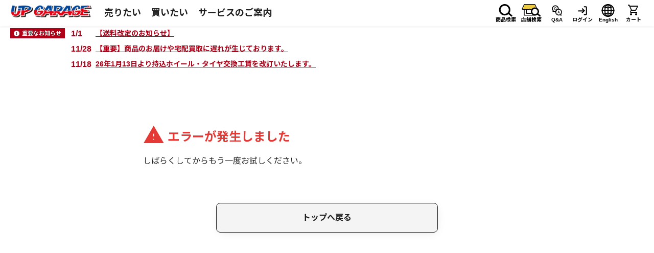

--- FILE ---
content_type: text/html; charset=utf-8
request_url: https://www.upgarage.com/ec/search/?dd_bunrui_cd=01&d_bunrui_cd=10&c_bunrui_cd=03
body_size: 1890
content:
<!DOCTYPE html><html><head><meta charset="utf-8">
<meta name="viewport" content="width=device-width, initial-scale=1">
<meta name="google" content="notranslate">
<meta name="description" content="日本最大級中古カー用品＆バイクパーツ買取・販売のアップガレージ公式サイト。">
<meta name="smartbanner:title" content="アップガレージアプリ">
<meta name="smartbanner:author" content="買取金額最大2倍！キャンペーン中">
<meta name="smartbanner:price" content=" ">
<meta name="smartbanner:price-suffix-google" content="アプリをダウンロードして店舗で参加！">
<meta name="smartbanner:price-suffix-apple" content="アプリをダウンロードして店舗で参加！">
<meta name="smartbanner:icon-google" content="https://static.upgarage.com/app_icon.png">
<meta name="smartbanner:icon-apple" content="https://static.upgarage.com/app_icon.png">
<meta name="smartbanner:button" content="開く">
<meta name="smartbanner:button-url-google" content="https://upgarage.onelink.me/PyJ5/80lq189h">
<meta name="smartbanner:button-url-apple" content="https://upgarage.onelink.me/PyJ5/80lq189h">
<meta name="smartbanner:enabled-platforms" content="android,ios">
<meta name="smartbanner:exclude-user-agent-regex" content="upg-webview">
<meta name="smartbanner:close-label" content="Close">
<meta name="smartbanner:hide-ttl" content="86400000">
<meta name="smartbanner:api" content="yes">
<meta name="format-detection" content="telephone=no">
<link rel="icon" type="image/x-icon" href="https://static.upgarage.com/favicon.ico">
<link rel="apple-touch-icon" href="https://static.upgarage.com/apple-touch-icon.png">
<link rel="stylesheet" href="https://use.fontawesome.com/releases/v6.4.2/css/all.css">
<link rel="stylesheet" href="https://fonts.googleapis.com/css2?family=Material+Symbols+Outlined:opsz,wght,FILL,GRAD@48,400,0..1,0">
<link rel="stylesheet" href="https://cdnjs.cloudflare.com/ajax/libs/smartbanner.js/1.24.1/smartbanner.min.css">
<script src="https://cdnjs.cloudflare.com/ajax/libs/smartbanner.js/1.24.1/smartbanner.min.js"></script>
<script src="https://ats-wrapper.privacymanager.io/ats-modules/181fb3a4-6afe-4b8f-8f6e-b325cc97f8cf/ats.js" async defer></script>
<script src="https://c.amazon-adsystem.com/aax2/apstag.js" async defer></script>
<script src="https://static.upgarage.com/libs/apa/apa.js" async defer></script>
<link rel="stylesheet" href="https://static.upgarage.com/_nuxt/entry.U-1D6S5O.css">
<link rel="modulepreload" as="script" crossorigin href="https://static.upgarage.com/_nuxt/DuuKVh_c.js">
<script type="module" src="https://static.upgarage.com/_nuxt/DuuKVh_c.js" crossorigin></script></head><body><div id="__nuxt"></div><div id="teleports"></div><script>window.__NUXT_SITE_CONFIG__={defaultLocale:"ja",description:"アップガレージサービスサイト フロントエンド (コードネーム: GuestCenter)",env:"production",name:"upg-guestcenter",trailingSlash:true,url:"https:\u002F\u002Fwww.upgarage.com\u002F"}</script><script type="application/json" id="__NUXT_DATA__" data-ssr="false">[{"_errors":1,"serverRendered":2,"data":3,"state":4,"once":5},{},false,{},{},["Set"]]</script>
<script>window.__NUXT__={};window.__NUXT__.config={public:{NODE_ENV:"production",ACCOUNT_API_KEY:"aef01e22-7da9-dd84-892d-745bd4e2a802",AIGENT_RECOMMEND_HOST:"croooober.silveregg.net",API_HOST:"https://www.upgarage.com/",APP_URL:"https://www.upgarage.com/",AUCTION_QA_URL:"https://www.upgarage.com/qa/auction/392520/",CDN_URL:"https://static.upgarage.com/",CROOOOBER_HOST:"https://ec.upgarage.com/",GOOGLE_TAG_MANAGER_ID:"GTM-NJQBL2P",PAYPAL_CLIENT_ID:"AUg_U-BYilEDaYwRFVuzmXo6m125JjE0EMQ6t0k5TM6BuuzFHwjJh6W8UZrakIX-jDxicI-iEne42m29",QURIOBOT_TOKEN:"Nog0YE5kPqmpWJwX/MY12wr8lO6rd8ARO",UPPIT_SITE_URL:"https://uppit.upgarage.com/",USE_MSW:"false",ZAS_HOST:"https://id.upgarage.com/",UPPIT_TIRE_STORAGE_SERVICE_ID:"160",i18n:{baseUrl:"",defaultLocale:"ja",defaultDirection:"ltr",strategy:"prefix_except_default",lazy:false,rootRedirect:"",routesNameSeparator:"___",defaultLocaleRouteNameSuffix:"default",skipSettingLocaleOnNavigate:false,differentDomains:false,trailingSlash:true,configLocales:["ja","en"],locales:{ja:{domain:""},en:{domain:""}},detectBrowserLanguage:false,experimental:{localeDetector:"",switchLocalePathLinkSSR:false,autoImportTranslationFunctions:false}}},app:{baseURL:"/",buildAssetsDir:"/_nuxt/",cdnURL:"https://static.upgarage.com/"}}</script>
<script src="https://cdnjs.cloudflare.com/polyfill/v3/polyfill.min.js?features=Object.entries%2CObject.fromEntries"></script></body></html>

--- FILE ---
content_type: text/css
request_url: https://static.upgarage.com/_nuxt/entry.U-1D6S5O.css
body_size: 20939
content:
@charset "UTF-8";@import"https://fonts.googleapis.com/icon?family=Material+Icons";@import"https://fonts.googleapis.com/css2?family=Noto+Sans+JP:wght@400;700;900&display=swap";@media screen and (min-width:1240px){.global-device.global-device--only-desktop{display:block}}@media screen and (max-width:1239px){.global-device.global-device--only-desktop{display:none!important}}@media screen and (min-width:769px){.global-device.global-device--only-desktop-tablet{display:block}}@media screen and (max-width:768px){.global-device.global-device--only-desktop-tablet{display:none!important}}@media screen and (min-width:1240px){.global-device.global-device--only-tablet-mobile{display:none!important}}@media screen and (max-width:1239px){.global-device.global-device--only-tablet-mobile{display:block}}@media screen and (min-width:769px){.global-device.global-device--only-mobile{display:none!important}}@media screen and (max-width:768px){.global-device.global-device--only-mobile{display:block}}html{-webkit-text-size-adjust:100%;box-sizing:border-box;-moz-tab-size:4;-o-tab-size:4;tab-size:4;word-break:normal}*,:after,:before{background-repeat:no-repeat;box-sizing:inherit}:after,:before{text-decoration:inherit;vertical-align:inherit}*{margin:0;padding:0}hr{color:inherit;height:0;overflow:visible}details,main{display:block}summary{display:list-item}small{font-size:80%}[hidden]{display:none}abbr[title]{border-bottom:none;text-decoration:underline;-webkit-text-decoration:underline dotted;text-decoration:underline dotted}a{background-color:transparent}a:active,a:hover{outline-width:0}code,kbd,pre,samp{font-family:monospace,monospace}pre{font-size:1em}b,strong{font-weight:bolder}sub,sup{font-size:75%;line-height:0;position:relative;vertical-align:baseline}sub{bottom:-.25em}sup{top:-.5em}table{border-color:inherit;text-indent:0}iframe{border-style:none}input{border-radius:0}[type=number]::-webkit-inner-spin-button,[type=number]::-webkit-outer-spin-button{height:auto}[type=search]{-webkit-appearance:textfield;outline-offset:-2px}[type=search]::-webkit-search-decoration{-webkit-appearance:none}textarea{overflow:auto;resize:vertical}button,input,optgroup,select,textarea{font:inherit}optgroup{font-weight:700}button{overflow:visible}button,select{text-transform:none}[role=button],[type=button],[type=reset],[type=submit],button{cursor:pointer}[type=button]::-moz-focus-inner,[type=reset]::-moz-focus-inner,[type=submit]::-moz-focus-inner,button::-moz-focus-inner{border-style:none;padding:0}[type=button]::-moz-focus-inner,[type=reset]::-moz-focus-inner,[type=submit]::-moz-focus-inner,button:-moz-focusring{outline:1px dotted ButtonText}[type=reset],[type=submit],button,html [type=button]{-webkit-appearance:button}button,input,select,textarea{background-color:transparent;border-style:none}a:focus,button:focus,input:focus,select:focus,textarea:focus{outline-width:0}select{-moz-appearance:none;-webkit-appearance:none}select::-ms-expand{display:none}select::-ms-value{color:currentColor}legend{border:0;color:inherit;display:table;max-width:100%;white-space:normal}::-webkit-file-upload-button{-webkit-appearance:button;color:inherit;font:inherit}[disabled]{cursor:default}img{border-style:none}progress{vertical-align:baseline}[aria-busy=true]{cursor:progress}[aria-controls]{cursor:pointer}[aria-disabled=true]{cursor:default}#__nuxt #nuxt-loading>div{border-color:#e84040}:lang(ja){word-break:break-all}:lang(en){word-break:break-word}body{background:#fff;color:#212121;direction:ltr;font-family:Helvetica Neue,Helvetica,Arial,Roboto,Noto Sans JP,sans-serif,Hiragino Sans,Hiragino Kaku Gothic ProN,Yu Gothic,Meiryo;font-size:16px;letter-spacing:0;line-height:1.6em;overflow:hidden auto;-webkit-font-smoothing:antialiased;-moz-osx-font-smoothing:grayscale}@media screen and (max-width:1239px){body:has(.sorter__menu){overflow-y:hidden}}body:has(.smartbanner){margin-top:84px!important}img{width:100%}@media screen and (max-width:1239px){img{max-width:100%}}ul{list-style:none}#__layout,#__nuxt,body,html{height:100%;margin-top:0!important;position:relative;width:100%}.smartbanner{position:fixed;z-index:99998}.smartbanner.smartbanner--android{box-shadow:none}.smartbanner .smartbanner__info{line-height:1.4em}body:has(.modal) .smartbanner{z-index:99997}.button[data-waiting=true],.input[data-waiting=true]{pointer-events:none}.input[data-waiting=true]{opacity:.5}.button[data-waiting=true]{overflow:hidden;position:relative}.button[data-waiting=true]:before{align-items:center;animation:waiting 2.5s ease .15s infinite;background:#bdbdbd;content:"";display:flex;font-family:Material Icons;font-size:26px;height:100%;justify-content:center;left:0;position:absolute;top:0;width:100%;z-index:1}@keyframes waiting{50%{color:#e84040}}.relative{position:relative}.absolute{position:absolute}.flex{display:flex}.flex-wrap{flex-wrap:wrap}.grid{display:grid}.justify-center{justify-content:center}.justify-between{justify-content:space-between}.items-center{align-items:center}.items-end{align-items:flex-end}.common-page-content-frame{background:#fff;font-size:14px;margin:0 auto;max-width:1020px}.heart-button{color:#b21d24;display:inline-block;position:relative;transition:all .3s ease}.heart-button:after,.heart-button:before{background-repeat:no-repeat;background-size:contain;content:"";height:20px;opacity:0;position:absolute;width:20px}.heart-button:before{animation:heart 1s ease-out 1;background-image:url("data:image/svg+xml;charset=utf-8,%3Csvg xmlns='http://www.w3.org/2000/svg' id='_レイヤー_1' data-name='レイヤー 1' version='1.1' viewBox='0 0 86.2 71.2'%3E%3Cdefs%3E%3Cstyle%3E.cls-1,.cls-2{fill:%23f47682;stroke-width:0}.cls-2{fill:%23b21d24}%3C/style%3E%3C/defs%3E%3Cpath d='m82.9 59.7.8-.8c3.3-3.2 3.5-8.4.3-11.7s-8.4-3.5-11.7-.3c-.1 0-.2.2-.3.3l-.8.8-.8-.8c-3.2-3.2-8.5-3.2-11.7 0s-3.2 8.5 0 11.7l.8.8L70.8 71c.2.2.6.2.8 0z' class='cls-2'/%3E%3Cpath d='M65 46.2s-6.9-.5-7.7 7.3c1-3.5 4.3-5.8 7.9-5.5 0 0 1.6.2 1.6-.8 0-1.1-1.8-1-1.8-1' class='cls-1'/%3E%3Cpath d='m43.6 24.5 1.4-1.4c5.3-5.3 5.2-13.9-.1-19.2-5.3-5.2-13.8-5.2-19.1 0l-1.4 1.4L23 3.9c-5.3-5.3-13.9-5.3-19.2 0s-5.3 13.9 0 19.2l1.4 1.4L23.7 43c.4.4 1 .4 1.4 0z' class='cls-2'/%3E%3Cpath d='M14.3 2.4S3 1.5 1.8 14.3c1.6-5.7 7-9.4 12.8-9 0 0 2.6.3 2.6-1.4 0-1.8-2.9-1.6-2.9-1.6Z' class='cls-1'/%3E%3C/svg%3E");left:-12px;top:0}.heart-button:after{animation:heart 1s ease-out .2s 1;background-image:url("data:image/svg+xml;charset=utf-8,%3Csvg xmlns='http://www.w3.org/2000/svg' id='_レイヤー_1' data-name='レイヤー 1' version='1.1' viewBox='0 0 86.2 71.2'%3E%3Cdefs%3E%3Cstyle%3E.cls-1,.cls-2{fill:%23f47682;stroke-width:0}.cls-2{fill:%23b21d24}%3C/style%3E%3C/defs%3E%3Cpath d='m26.7 59.7.8-.8c3.2-3.3 3-8.6-.3-11.7-3.2-3-8.2-3-11.4 0l-.8.8-.8-.8C11 44 5.7 44 2.5 47.2s-3.2 8.5 0 11.7l.8.8L14.6 71c.2.2.6.2.8 0z' class='cls-2'/%3E%3Cpath d='M8.8 46.2s-6.9-.5-7.7 7.3C2.1 50 5.4 47.7 9 48c0 0 1.6.2 1.6-.8 0-1.1-1.8-1-1.8-1' class='cls-1'/%3E%3Cpath d='m80.9 24.5 1.4-1.4c5.3-5.3 5.3-13.9 0-19.2s-13.9-5.3-19.2 0l-1.4 1.4-1.4-1.4C55-1.4 46.4-1.3 41.1 4c-5.2 5.3-5.2 13.8 0 19.1l1.4 1.4L61 43c.4.4 1 .4 1.4 0z' class='cls-2'/%3E%3Cpath d='M51.6 2.4s-11.3-.9-12.5 11.9c1.6-5.7 7-9.4 12.8-9 0 0 2.6.3 2.6-1.4 0-1.8-2.9-1.6-2.9-1.6Z' class='cls-1'/%3E%3C/svg%3E");bottom:-6px;right:-14px}@keyframes heart{0%{opacity:0;transform:translateY(0) scale(1)}25%{opacity:1}75%{opacity:1}to{opacity:0;transform:translateY(-20px) scale(1.4)}}.bg-brand_color{background:#ef0000}.bg-brand_color_blue{background:#02499a}.bg-brand_color_yellow{background:#fde054}.bg-primary{background:#e84040}.bg-primary_dark{background:#af0018}.bg-primary_light{background:#fdebef}.bg-secondary{background:#00b5c4}.bg-secondary_dark{background:#008087}.bg-secondary_light{background:#dff6f7}.bg-sub{background:#6e6e6e}.bg-sub_dark{background:#3b3b3b}.bg-sub_light{background:#dadada}.bg-disabled{background:#ddd}.bg-dark{background:#000}.bg-accent{background:#448aaf}.bg-divider{background:#bdbdbd}.bg-error{background:#ffe0e0}.bg-background{background:#fff}.bg-sp-background{background:#f4f4f4}.bg-lead-background{background:#f8f8f8}.bg-shipping_free{background:#149b00}.color-primary{color:#212121}.color-secondary{color:#bebebe}.color-placeholder{color:#777}.color-icon{color:#fff}.color-error{color:#af0018}.color-emphasis{color:#e53935}.color-text-link{color:#004898}.color-caution{color:#b21e23}.text-t{font-size:8px}.text-xxs{font-size:10px}.text-xs{font-size:12px}.text-s{font-size:14px}.text-m{font-size:16px}.text-l{font-size:20px}.text-x{font-size:24px}.text-xl{font-size:28px}.text-xxl{font-size:40px}.text-xxxl{font-size:48px}.text-center{text-align:center}.text-left{text-align:left}.text-right{text-align:right}.font-bold{font-weight:700}.font-normal{font-weight:400}.resize-observer[data-v-b329ee4c]{background-color:transparent;border:none;opacity:0}.resize-observer[data-v-b329ee4c],.resize-observer[data-v-b329ee4c] object{display:block;height:100%;left:0;overflow:hidden;pointer-events:none;position:absolute;top:0;width:100%;z-index:-1}.v-popper__popper{left:0;outline:none;top:0;z-index:10000}.v-popper__popper.v-popper__popper--hidden{opacity:0;pointer-events:none;transition:opacity .15s,visibility .15s;visibility:hidden}.v-popper__popper.v-popper__popper--shown{opacity:1;transition:opacity .15s;visibility:visible}.v-popper__popper.v-popper__popper--skip-transition,.v-popper__popper.v-popper__popper--skip-transition>.v-popper__wrapper{transition:none!important}.v-popper__backdrop{display:none;height:100%;left:0;position:absolute;top:0;width:100%}.v-popper__inner{box-sizing:border-box;overflow-y:auto;position:relative}.v-popper__inner>div{max-height:inherit;max-width:inherit;position:relative;z-index:1}.v-popper__arrow-container{height:10px;position:absolute;width:10px}.v-popper__popper--arrow-overflow .v-popper__arrow-container,.v-popper__popper--no-positioning .v-popper__arrow-container{display:none}.v-popper__arrow-inner,.v-popper__arrow-outer{border-style:solid;height:0;left:0;position:absolute;top:0;width:0}.v-popper__arrow-inner{border-width:7px;visibility:hidden}.v-popper__arrow-outer{border-width:6px}.v-popper__popper[data-popper-placement^=bottom] .v-popper__arrow-inner,.v-popper__popper[data-popper-placement^=top] .v-popper__arrow-inner{left:-2px}.v-popper__popper[data-popper-placement^=bottom] .v-popper__arrow-outer,.v-popper__popper[data-popper-placement^=top] .v-popper__arrow-outer{left:-1px}.v-popper__popper[data-popper-placement^=top] .v-popper__arrow-inner,.v-popper__popper[data-popper-placement^=top] .v-popper__arrow-outer{border-bottom-color:transparent!important;border-bottom-width:0;border-left-color:transparent!important;border-right-color:transparent!important}.v-popper__popper[data-popper-placement^=top] .v-popper__arrow-inner{top:-2px}.v-popper__popper[data-popper-placement^=bottom] .v-popper__arrow-container{top:0}.v-popper__popper[data-popper-placement^=bottom] .v-popper__arrow-inner,.v-popper__popper[data-popper-placement^=bottom] .v-popper__arrow-outer{border-left-color:transparent!important;border-right-color:transparent!important;border-top-color:transparent!important;border-top-width:0}.v-popper__popper[data-popper-placement^=bottom] .v-popper__arrow-inner{top:-4px}.v-popper__popper[data-popper-placement^=bottom] .v-popper__arrow-outer{top:-6px}.v-popper__popper[data-popper-placement^=left] .v-popper__arrow-inner,.v-popper__popper[data-popper-placement^=right] .v-popper__arrow-inner{top:-2px}.v-popper__popper[data-popper-placement^=left] .v-popper__arrow-outer,.v-popper__popper[data-popper-placement^=right] .v-popper__arrow-outer{top:-1px}.v-popper__popper[data-popper-placement^=right] .v-popper__arrow-inner,.v-popper__popper[data-popper-placement^=right] .v-popper__arrow-outer{border-bottom-color:transparent!important;border-left-color:transparent!important;border-left-width:0;border-top-color:transparent!important}.v-popper__popper[data-popper-placement^=right] .v-popper__arrow-inner{left:-4px}.v-popper__popper[data-popper-placement^=right] .v-popper__arrow-outer{left:-6px}.v-popper__popper[data-popper-placement^=left] .v-popper__arrow-container{right:-10px}.v-popper__popper[data-popper-placement^=left] .v-popper__arrow-inner,.v-popper__popper[data-popper-placement^=left] .v-popper__arrow-outer{border-bottom-color:transparent!important;border-right-color:transparent!important;border-right-width:0;border-top-color:transparent!important}.v-popper__popper[data-popper-placement^=left] .v-popper__arrow-inner{left:-2px}.v-popper--theme-tooltip .v-popper__inner{background:#000c;border-radius:6px;color:#fff;padding:7px 12px 6px}.v-popper--theme-tooltip .v-popper__arrow-outer{border-color:#000c}.v-popper--theme-dropdown .v-popper__inner{background:#fff;border:1px solid #ddd;border-radius:6px;box-shadow:0 6px 30px #0000001a;color:#000}.v-popper--theme-dropdown .v-popper__arrow-inner{border-color:#fff;visibility:visible}.v-popper--theme-dropdown .v-popper__arrow-outer{border-color:#ddd}.container[data-v-7c17486c]{-webkit-backdrop-filter:blur(4px);backdrop-filter:blur(4px);background:#0a000073;display:none;height:100%;position:fixed;top:0;width:100%;z-index:100000}.container.active[data-v-7c17486c]{display:block}.container .loading[data-v-7c17486c]{left:50%;margin-right:-50%;position:absolute;text-align:center;top:50%;transform:translate(-50%,-50%)}.container .loading__image[data-v-7c17486c]{animation:loading-vibration-7c17486c .15s infinite;position:center}.container .loading__message[data-v-7c17486c]{bottom:-25px;color:#fff;font-size:14px;font-weight:700;letter-spacing:4px;position:center}@keyframes loading-vibration-7c17486c{0%{transform:translate(1px,1px) rotate(0)}25%{transform:translate(2px,1px) rotate(1deg)}50%{transform:translate(1px,3px) rotate(0)}75%{transform:translate(1px,1px) rotate(-1deg)}to{transform:translate(1px,1px) rotate(0)}}.button[data-v-3835cd31]{align-items:center;border-radius:8px;color:#fff;cursor:pointer;display:flex!important;font-weight:700;justify-content:center;text-decoration:none;transition:none .2s ease;transition-property:box-shadow,filter;-webkit-user-select:none;-moz-user-select:none;user-select:none}.button--disabled[data-v-3835cd31]{opacity:.38;pointer-events:none}.button--icon[data-v-3835cd31]{border-radius:unset;color:#212121}.button--icon-secondary[data-v-3835cd31]{background-color:#b21e23;height:46px;margin:0 0 0 24px;padding:11px;position:relative;width:46px}.button--circle-primary[data-v-3835cd31]{background:#e84040;border-radius:50%;font-size:26px;height:64px;line-height:64px;width:64px;word-break:normal}.button--circle-primary[data-v-3835cd31],.button--circle-primary[data-v-3835cd31]:active{box-shadow:2px 4px 18px -5px #0000001a}.button--round[data-v-3835cd31]{background-color:#555;border-radius:100px;color:#fff;font-size:13px;font-weight:700;margin:auto;padding:5px 0;width:50%}@media screen and (max-width:1239px){.button--round[data-v-3835cd31]{width:80%}}.button--round-outlined[data-v-3835cd31]{align-items:center;background-color:#fff;border:1px solid #707070;border-radius:100px;color:#707070;display:flex;font-size:13px;font-weight:600;justify-content:center;margin-bottom:10px;padding:8px;text-decoration:none;width:100%}@media screen and (max-width:1239px){.button--round-outlined[data-v-3835cd31]{font-size:10px}}.button--round-small[data-v-3835cd31]{background:#f978ae;cursor:pointer;display:inline-block;font-size:12px;margin-left:9px;max-width:100px;padding-right:10px;position:relative;text-align:center;width:100%}.button--round-grey[data-v-3835cd31],.button--round-small[data-v-3835cd31]{border-radius:100px;color:#fff;font-weight:700}.button--round-grey[data-v-3835cd31]{align-items:center;background-color:#555;display:flex;font-size:13px;height:32px;justify-content:center;text-decoration:none;width:100px}@media (hover:hover) and (pointer:fine){.button--round-grey[data-v-3835cd31]:hover{opacity:.75}}.button--round-red[data-v-3835cd31]{align-items:center;background-color:#b21e23;border-radius:100px;color:#fff;display:flex;font-size:13px;font-weight:700;height:32px;justify-content:center;text-decoration:none;width:100px}@media (hover:hover) and (pointer:fine){.button--round-red[data-v-3835cd31]:hover{background-color:#e21d24}}.button--rect-small-outlined[data-v-3835cd31]{align-items:center;background:#fff;border:1px solid #707070;border-radius:3px;color:#707070;cursor:pointer;display:flex;font-size:13px;height:30px;justify-content:center;line-height:26px;width:30px}@media screen and (max-width:1239px){.button--rect-small-outlined[data-v-3835cd31]{bottom:11px;line-height:26px;width:30px}}.button--rect-medium-outlined[data-v-3835cd31]{background:#fff;border:inherit;border-radius:3px;color:#707070;cursor:pointer;font-size:11px;margin-right:6px;padding:5px 9px}.button--rect-outlined[data-v-3835cd31]{align-items:center;background:#fff;border:1px solid #333;border-radius:5px;color:#333;display:flex;font-size:14px;font-weight:700;padding:0 0 0 10px;text-decoration:none}@media screen and (max-width:1239px){.button--rect-outlined[data-v-3835cd31]{font-size:12px}}.button--rect-small-red[data-v-3835cd31]{align-items:center;background:#b21e23;border-radius:7px;color:#fff;cursor:pointer;display:flex;font-weight:700;height:40px;justify-content:center;margin:0;max-width:350px;padding:11px;position:relative;width:100%;width:40px}@media screen and (min-width:1240px){.button--rect-small-red[data-v-3835cd31]{margin-left:10px}}@media screen and (max-width:1239px){.button--rect-small-red[data-v-3835cd31]{margin-left:-30px}}.button--rect-small-blue[data-v-3835cd31]{background:#144492;border-radius:4px;font-size:15px;margin:0;width:44px}.button--rect-medium-blue[data-v-3835cd31],.button--rect-small-blue[data-v-3835cd31]{color:#fff;cursor:pointer;font-weight:700;padding:10px 0}.button--rect-medium-blue[data-v-3835cd31]{align-items:center;background:#134492;border-radius:7px;bottom:0;display:flex;font-size:14px;justify-content:center;margin:30px auto 20px;max-width:350px;position:absolute;right:0;text-decoration:none;width:160px}.button--rect-black[data-v-3835cd31],.button--rect-blue[data-v-3835cd31],.button--rect-pink[data-v-3835cd31],.button--rect-primary[data-v-3835cd31],.button--rect-red[data-v-3835cd31],.button--rect-secondary[data-v-3835cd31],.button--rect-sub[data-v-3835cd31],.button--rect-white[data-v-3835cd31],.button--rect-yellow[data-v-3835cd31]{box-shadow:2px 4px 18px -5px #0000001a;display:block;font-size:16px;height:58px;line-height:58px;margin-left:auto;margin-right:auto;max-width:434px;width:100%}@media screen and (max-width:768px){.button--rect-black[data-v-3835cd31],.button--rect-blue[data-v-3835cd31],.button--rect-pink[data-v-3835cd31],.button--rect-primary[data-v-3835cd31],.button--rect-red[data-v-3835cd31],.button--rect-secondary[data-v-3835cd31],.button--rect-sub[data-v-3835cd31],.button--rect-white[data-v-3835cd31],.button--rect-yellow[data-v-3835cd31]{max-width:none}}.button--rect-black[data-v-3835cd31]:hover,.button--rect-blue[data-v-3835cd31]:hover,.button--rect-pink[data-v-3835cd31]:hover,.button--rect-primary[data-v-3835cd31]:hover,.button--rect-red[data-v-3835cd31]:hover,.button--rect-secondary[data-v-3835cd31]:hover,.button--rect-sub[data-v-3835cd31]:hover,.button--rect-white[data-v-3835cd31]:hover,.button--rect-yellow[data-v-3835cd31]:hover{box-shadow:2px 4px 18px -5px #0000001a}.button--rect-black[data-v-3835cd31]:active,.button--rect-blue[data-v-3835cd31]:active,.button--rect-pink[data-v-3835cd31]:active,.button--rect-primary[data-v-3835cd31]:active,.button--rect-red[data-v-3835cd31]:active,.button--rect-secondary[data-v-3835cd31]:active,.button--rect-sub[data-v-3835cd31]:active,.button--rect-white[data-v-3835cd31]:active,.button--rect-yellow[data-v-3835cd31]:active{box-shadow:none}.button--rect-primary[data-v-3835cd31]{background:#e84040}.button--rect-red[data-v-3835cd31]{background:#b21e23}.button--rect-secondary[data-v-3835cd31]{background:#00b5c4}.button--rect-blue[data-v-3835cd31]{background:#02499a}.button--rect-yellow[data-v-3835cd31]{background:#fde054;color:#000}.button--rect-pink[data-v-3835cd31]{background:#fb78ae}.button--rect-white[data-v-3835cd31]{background:#fff;border:1px solid #333;border-radius:5px;color:#212121;font-size:17px;height:53px;padding:12px 0}.button--rect-sub[data-v-3835cd31]{background:#f4f4f4;border:1px solid #212121;color:#212121}.button--rect-black[data-v-3835cd31]{background:#000;color:#fff}.button[data-v-3835cd31]:hover{filter:brightness(1.1)}.button[data-v-3835cd31] .button--rect__image{height:24px;margin-right:8px;vertical-align:middle;width:auto}.important-notices[data-v-5160d3a3]{align-items:flex-start;display:flex;margin:auto;max-width:1240px;position:relative;z-index:0}@media screen and (max-width:1239px){.important-notices[data-v-5160d3a3]{padding:3px 1.5vw 0}}.important-notices__heading[data-v-5160d3a3]{align-items:center;background:#af0018;color:#fff;display:flex;font-size:11px;height:20px;justify-content:center;margin:5px 0 0;padding:1px 7px 0;z-index:1}@media screen and (max-width:1239px){.important-notices__heading[data-v-5160d3a3]{background:none;color:#af0018;margin:0 auto;padding:1px 5px 0}.important-notices__head-text[data-v-5160d3a3]{display:none}}.important-notices__icon[data-v-5160d3a3]{margin-right:5px}@media screen and (max-width:1239px){.important-notices__icon[data-v-5160d3a3]{margin-right:0;margin-top:6px}}.important-notices__list[data-v-5160d3a3]{color:#af0018;display:flex;flex:1;flex-direction:column;font-weight:700;margin:0 0 0 12px;position:relative;z-index:2}@media screen and (max-width:1239px){.important-notices__list[data-v-5160d3a3]{margin:0;width:85%}}.important-notices__item[data-v-5160d3a3]{align-items:center;display:flex;padding:2px 0}.important-notices__item[data-v-5160d3a3]:last-of-type{border:none}@media screen and (max-width:1239px){.important-notices__item[data-v-5160d3a3]{font-size:12px;line-height:1.1;padding:1px 0}}.important-notices .important-notice__date[data-v-5160d3a3]{width:3em}@media screen and (max-width:1239px){.important-notices .important-notice__date[data-v-5160d3a3]{font-size:12px;margin-right:5px}}.important-notices .important-notice__title[data-v-5160d3a3]{flex:1;overflow:hidden;text-overflow:ellipsis;white-space:nowrap}.important-notices .important-notice__anchor[data-v-5160d3a3]{color:#af0018;font-size:14px;transition:.3s}@media screen and (max-width:1239px){.important-notices .important-notice__anchor[data-v-5160d3a3]{font-size:12px}}@media (hover:hover) and (pointer:fine){.important-notices .important-notice__anchor[data-v-5160d3a3]:hover{color:#e53935}}.important-notices__toggle[data-v-5160d3a3]{background-color:#af0018;border:none;color:#fff;cursor:pointer;margin:10px 0;padding:5px 10px;transition:background-color .3s}.important-notices__toggle[data-v-5160d3a3]:hover{background-color:#e84040}.important-notices__toggle-icon[data-v-5160d3a3]{background:none;border:none;color:#af0018;cursor:pointer;font-size:14px;margin-top:5px;padding:5px;transition:color .3s}.important-notices__toggle-icon i[data-v-5160d3a3]{pointer-events:none}.is-mobile-only[data-v-5160d3a3]{display:none;padding:0 5px 2px 0}.is-mobile-only .important-notices__item[data-v-5160d3a3]:first-child{padding:1px 5px 5px 0}@media screen and (max-width:1239px){.is-mobile-only[data-v-5160d3a3]{display:block}}.is-desktop-only[data-v-5160d3a3]{display:block;padding:0 0 1px}@media screen and (max-width:1239px){.is-desktop-only[data-v-5160d3a3]{display:none}}.accordion-enter-active[data-v-5160d3a3],.accordion-leave-active[data-v-5160d3a3]{transition:max-height .3s ease}.accordion-enter-from[data-v-5160d3a3],.accordion-leave-to[data-v-5160d3a3]{max-height:0;overflow:hidden}.icon[data-v-fe02245b]{display:inline-block;font-family:Material Icons;font-style:normal;text-transform:none;white-space:nowrap;word-wrap:normal}:root{--vs-colors--lightest:rgba(60,60,60,.26);--vs-colors--light:rgba(60,60,60,.5);--vs-colors--dark:#333;--vs-colors--darkest:rgba(0,0,0,.15);--vs-search-input-color:inherit;--vs-search-input-placeholder-color:inherit;--vs-font-size:1rem;--vs-line-height:1.4;--vs-state-disabled-bg:#f8f8f8;--vs-state-disabled-color:var(--vs-colors--light);--vs-state-disabled-controls-color:var(--vs-colors--light);--vs-state-disabled-cursor:not-allowed;--vs-border-color:var(--vs-colors--lightest);--vs-border-width:1px;--vs-border-style:solid;--vs-border-radius:4px;--vs-actions-padding:4px 6px 0 3px;--vs-controls-color:var(--vs-colors--light);--vs-controls-size:1;--vs-controls--deselect-text-shadow:0 1px 0 #fff;--vs-selected-bg:#f0f0f0;--vs-selected-color:var(--vs-colors--dark);--vs-selected-border-color:var(--vs-border-color);--vs-selected-border-style:var(--vs-border-style);--vs-selected-border-width:var(--vs-border-width);--vs-dropdown-bg:#fff;--vs-dropdown-color:inherit;--vs-dropdown-z-index:1000;--vs-dropdown-min-width:160px;--vs-dropdown-max-height:350px;--vs-dropdown-box-shadow:0px 3px 6px 0px var(--vs-colors--darkest);--vs-dropdown-option-bg:#000;--vs-dropdown-option-color:var(--vs-dropdown-color);--vs-dropdown-option-padding:3px 20px;--vs-dropdown-option--active-bg:#5897fb;--vs-dropdown-option--active-color:#fff;--vs-dropdown-option--deselect-bg:#fb5858;--vs-dropdown-option--deselect-color:#fff;--vs-transition-timing-function:cubic-bezier(1,-.115,.975,.855)}.v-select{font-family:inherit;position:relative}.v-select,.v-select *{box-sizing:border-box}:root{--vs-transition-timing-function:cubic-bezier(1,.5,.8,1);--vs-transition-duration:.15s}@keyframes vSelectSpinner{0%{transform:rotate(0)}to{transform:rotate(1turn)}}.vs__fade-enter-active,.vs__fade-leave-active{pointer-events:none;transition:opacity var(--vs-transition-duration) var(--vs-transition-timing-function)}.vs__fade-enter,.vs__fade-leave-to{opacity:0}:root{--vs-disabled-bg:var(--vs-state-disabled-bg);--vs-disabled-color:var(--vs-state-disabled-color);--vs-disabled-cursor:var(--vs-state-disabled-cursor)}.vs--disabled .vs__clear,.vs--disabled .vs__dropdown-toggle,.vs--disabled .vs__open-indicator,.vs--disabled .vs__search,.vs--disabled .vs__selected{background-color:var(--vs-disabled-bg);cursor:var(--vs-disabled-cursor)}.v-select[dir=rtl] .vs__actions{padding:0 3px 0 6px}.v-select[dir=rtl] .vs__clear{margin-left:6px;margin-right:0}.v-select[dir=rtl] .vs__deselect{margin-left:0;margin-right:2px}.v-select[dir=rtl] .vs__dropdown-menu{text-align:right}.vs__dropdown-toggle{-webkit-appearance:none;-moz-appearance:none;appearance:none;background:none;border:var(--vs-border-width) var(--vs-border-style) var(--vs-border-color);border-radius:var(--vs-border-radius);display:flex;padding:0 0 4px;white-space:normal}.vs__selected-options{display:flex;flex-basis:100%;flex-grow:1;flex-wrap:wrap;padding:0 2px;position:relative}.vs__actions{align-items:center;display:flex;padding:var(--vs-actions-padding)}.vs--searchable .vs__dropdown-toggle{cursor:text}.vs--unsearchable .vs__dropdown-toggle{cursor:pointer}.vs--open .vs__dropdown-toggle{border-bottom-color:transparent;border-bottom-left-radius:0;border-bottom-right-radius:0}.vs__open-indicator{fill:var(--vs-controls-color);transform:scale(var(--vs-controls-size));transition:transform var(--vs-transition-duration) var(--vs-transition-timing-function);transition-timing-function:var(--vs-transition-timing-function)}.vs--open .vs__open-indicator{transform:rotate(180deg) scale(var(--vs-controls-size))}.vs--loading .vs__open-indicator{opacity:0}.vs__clear{fill:var(--vs-controls-color);background-color:transparent;border:0;cursor:pointer;margin-right:8px;padding:0}.vs__dropdown-menu{background:var(--vs-dropdown-bg);border:var(--vs-border-width) var(--vs-border-style) var(--vs-border-color);border-radius:0 0 var(--vs-border-radius) var(--vs-border-radius);border-top-style:none;box-shadow:var(--vs-dropdown-box-shadow);box-sizing:border-box;color:var(--vs-dropdown-color);display:block;left:0;list-style:none;margin:0;max-height:var(--vs-dropdown-max-height);min-width:var(--vs-dropdown-min-width);overflow-y:auto;padding:5px 0;position:absolute;text-align:left;top:calc(100% - var(--vs-border-width));width:100%;z-index:var(--vs-dropdown-z-index)}.vs__no-options{text-align:center}.vs__dropdown-option{clear:both;color:var(--vs-dropdown-option-color);cursor:pointer;display:block;line-height:1.42857143;padding:var(--vs-dropdown-option-padding);white-space:nowrap}.vs__dropdown-option--highlight{background:var(--vs-dropdown-option--active-bg);color:var(--vs-dropdown-option--active-color)}.vs__dropdown-option--deselect{background:var(--vs-dropdown-option--deselect-bg);color:var(--vs-dropdown-option--deselect-color)}.vs__dropdown-option--disabled{background:var(--vs-state-disabled-bg);color:var(--vs-state-disabled-color);cursor:var(--vs-state-disabled-cursor)}.vs__selected{align-items:center;background-color:var(--vs-selected-bg);border:var(--vs-selected-border-width) var(--vs-selected-border-style) var(--vs-selected-border-color);border-radius:var(--vs-border-radius);color:var(--vs-selected-color);display:flex;line-height:var(--vs-line-height);margin:4px 2px 0;padding:0 .25em;z-index:0}.vs__deselect{-webkit-appearance:none;-moz-appearance:none;appearance:none;background:none;border:0;cursor:pointer;display:inline-flex;margin-left:4px;padding:0;fill:var(--vs-controls-color);text-shadow:var(--vs-controls--deselect-text-shadow)}.vs--single .vs__selected{background-color:transparent;border-color:transparent}.vs--single.vs--loading .vs__selected,.vs--single.vs--open .vs__selected{opacity:.4;position:absolute}.vs--single.vs--searching .vs__selected{display:none}.vs__search::-webkit-search-cancel-button{display:none}.vs__search::-ms-clear,.vs__search::-webkit-search-decoration,.vs__search::-webkit-search-results-button,.vs__search::-webkit-search-results-decoration{display:none}.vs__search,.vs__search:focus{-webkit-appearance:none;-moz-appearance:none;appearance:none;background:none;border:1px solid transparent;border-left:none;box-shadow:none;color:var(--vs-search-input-color);flex-grow:1;font-size:var(--vs-font-size);line-height:var(--vs-line-height);margin:4px 0 0;max-width:100%;outline:none;padding:0 7px;width:0;z-index:1}.vs__search::-moz-placeholder{color:var(--vs-search-input-placeholder-color)}.vs__search::placeholder{color:var(--vs-search-input-placeholder-color)}.vs--unsearchable .vs__search{opacity:1}.vs--unsearchable:not(.vs--disabled) .vs__search{cursor:pointer}.vs--single.vs--searching:not(.vs--open):not(.vs--loading) .vs__search{opacity:.2}.vs__spinner{align-self:center;animation:vSelectSpinner 1.1s linear infinite;border:.9em solid hsla(0,0%,39%,.1);border-left-color:#3c3c3c73;font-size:5px;opacity:0;overflow:hidden;text-indent:-9999em;transform:translateZ(0) scale(var(--vs-controls--spinner-size,var(--vs-controls-size)));transition:opacity .1s}.vs__spinner,.vs__spinner:after{border-radius:50%;height:5em;transform:scale(var(--vs-controls--spinner-size,var(--vs-controls-size)));width:5em}.vs--loading .vs__spinner{opacity:1}[data-v-e692dd76]:root{--vs-colors--lightest:rgba(60,60,60,.26);--vs-colors--light:rgba(60,60,60,.5);--vs-colors--dark:#333;--vs-colors--darkest:rgba(0,0,0,.15);--vs-search-input-color:inherit;--vs-search-input-placeholder-color:inherit;--vs-font-size:1rem;--vs-line-height:1.4;--vs-state-disabled-bg:#f8f8f8;--vs-state-disabled-color:var(--vs-colors--light);--vs-state-disabled-controls-color:var(--vs-colors--light);--vs-state-disabled-cursor:not-allowed;--vs-border-color:var(--vs-colors--lightest);--vs-border-width:1px;--vs-border-style:solid;--vs-border-radius:4px;--vs-actions-padding:4px 6px 0 3px;--vs-controls-color:var(--vs-colors--light);--vs-controls-size:1;--vs-controls--deselect-text-shadow:0 1px 0 #fff;--vs-selected-bg:#f0f0f0;--vs-selected-color:var(--vs-colors--dark);--vs-selected-border-color:var(--vs-border-color);--vs-selected-border-style:var(--vs-border-style);--vs-selected-border-width:var(--vs-border-width);--vs-dropdown-bg:#fff;--vs-dropdown-color:inherit;--vs-dropdown-z-index:1000;--vs-dropdown-min-width:160px;--vs-dropdown-max-height:350px;--vs-dropdown-box-shadow:0px 3px 6px 0px var(--vs-colors--darkest);--vs-dropdown-option-bg:#000;--vs-dropdown-option-color:var(--vs-dropdown-color);--vs-dropdown-option-padding:3px 20px;--vs-dropdown-option--active-bg:#5897fb;--vs-dropdown-option--active-color:#fff;--vs-dropdown-option--deselect-bg:#fb5858;--vs-dropdown-option--deselect-color:#fff;--vs-transition-timing-function:cubic-bezier(1,-.115,.975,.855)}.v-select[data-v-e692dd76]{font-family:inherit;position:relative}.v-select[data-v-e692dd76],.v-select *[data-v-e692dd76]{box-sizing:border-box}[data-v-e692dd76]:root{--vs-transition-timing-function:cubic-bezier(1,.5,.8,1);--vs-transition-duration:.15s}@keyframes vSelectSpinner-e692dd76{0%{transform:rotate(0)}to{transform:rotate(1turn)}}.vs__fade-enter-active[data-v-e692dd76],.vs__fade-leave-active[data-v-e692dd76]{pointer-events:none;transition:opacity var(--vs-transition-duration) var(--vs-transition-timing-function)}.vs__fade-enter[data-v-e692dd76],.vs__fade-leave-to[data-v-e692dd76]{opacity:0}[data-v-e692dd76]:root{--vs-disabled-bg:var(--vs-state-disabled-bg);--vs-disabled-color:var(--vs-state-disabled-color);--vs-disabled-cursor:var(--vs-state-disabled-cursor)}.vs--disabled .vs__clear[data-v-e692dd76],.vs--disabled .vs__dropdown-toggle[data-v-e692dd76],.vs--disabled .vs__open-indicator[data-v-e692dd76],.vs--disabled .vs__search[data-v-e692dd76],.vs--disabled .vs__selected[data-v-e692dd76]{background-color:var(--vs-disabled-bg);cursor:var(--vs-disabled-cursor)}.v-select[dir=rtl] .vs__actions[data-v-e692dd76]{padding:0 3px 0 6px}.v-select[dir=rtl] .vs__clear[data-v-e692dd76]{margin-left:6px;margin-right:0}.v-select[dir=rtl] .vs__deselect[data-v-e692dd76]{margin-left:0;margin-right:2px}.v-select[dir=rtl] .vs__dropdown-menu[data-v-e692dd76]{text-align:right}.vs__dropdown-toggle[data-v-e692dd76]{-webkit-appearance:none;-moz-appearance:none;appearance:none;background:none;border:var(--vs-border-width) var(--vs-border-style) var(--vs-border-color);border-radius:var(--vs-border-radius);display:flex;padding:0 0 4px;white-space:normal}.vs__selected-options[data-v-e692dd76]{display:flex;flex-basis:100%;flex-grow:1;flex-wrap:wrap;padding:0 2px;position:relative}.vs__actions[data-v-e692dd76]{align-items:center;display:flex;padding:var(--vs-actions-padding)}.vs--searchable .vs__dropdown-toggle[data-v-e692dd76]{cursor:text}.vs--unsearchable .vs__dropdown-toggle[data-v-e692dd76]{cursor:pointer}.vs--open .vs__dropdown-toggle[data-v-e692dd76]{border-bottom-color:transparent;border-bottom-left-radius:0;border-bottom-right-radius:0}.vs__open-indicator[data-v-e692dd76]{fill:var(--vs-controls-color);transform:scale(var(--vs-controls-size));transition:transform var(--vs-transition-duration) var(--vs-transition-timing-function);transition-timing-function:var(--vs-transition-timing-function)}.vs--open .vs__open-indicator[data-v-e692dd76]{transform:rotate(180deg) scale(var(--vs-controls-size))}.vs--loading .vs__open-indicator[data-v-e692dd76]{opacity:0}.vs__clear[data-v-e692dd76]{fill:var(--vs-controls-color);background-color:transparent;border:0;cursor:pointer;margin-right:8px;padding:0}.vs__dropdown-menu[data-v-e692dd76]{background:var(--vs-dropdown-bg);border:var(--vs-border-width) var(--vs-border-style) var(--vs-border-color);border-radius:0 0 var(--vs-border-radius) var(--vs-border-radius);border-top-style:none;box-shadow:var(--vs-dropdown-box-shadow);box-sizing:border-box;color:var(--vs-dropdown-color);display:block;left:0;list-style:none;margin:0;max-height:var(--vs-dropdown-max-height);min-width:var(--vs-dropdown-min-width);overflow-y:auto;padding:5px 0;position:absolute;text-align:left;top:calc(100% - var(--vs-border-width));width:100%;z-index:var(--vs-dropdown-z-index)}.vs__no-options[data-v-e692dd76]{text-align:center}.vs__dropdown-option[data-v-e692dd76]{clear:both;color:var(--vs-dropdown-option-color);cursor:pointer;display:block;line-height:1.42857143;padding:var(--vs-dropdown-option-padding);white-space:nowrap}.vs__dropdown-option--highlight[data-v-e692dd76]{background:var(--vs-dropdown-option--active-bg);color:var(--vs-dropdown-option--active-color)}.vs__dropdown-option--deselect[data-v-e692dd76]{background:var(--vs-dropdown-option--deselect-bg);color:var(--vs-dropdown-option--deselect-color)}.vs__dropdown-option--disabled[data-v-e692dd76]{background:var(--vs-state-disabled-bg);color:var(--vs-state-disabled-color);cursor:var(--vs-state-disabled-cursor)}.vs__selected[data-v-e692dd76]{align-items:center;background-color:var(--vs-selected-bg);border:var(--vs-selected-border-width) var(--vs-selected-border-style) var(--vs-selected-border-color);border-radius:var(--vs-border-radius);color:var(--vs-selected-color);display:flex;line-height:var(--vs-line-height);margin:4px 2px 0;padding:0 .25em;z-index:0}.vs__deselect[data-v-e692dd76]{-webkit-appearance:none;-moz-appearance:none;appearance:none;background:none;border:0;cursor:pointer;display:inline-flex;margin-left:4px;padding:0;fill:var(--vs-controls-color);text-shadow:var(--vs-controls--deselect-text-shadow)}.vs--single .vs__selected[data-v-e692dd76]{background-color:transparent;border-color:transparent}.vs--single.vs--loading .vs__selected[data-v-e692dd76],.vs--single.vs--open .vs__selected[data-v-e692dd76]{opacity:.4;position:absolute}.vs--single.vs--searching .vs__selected[data-v-e692dd76]{display:none}.vs__search[data-v-e692dd76]::-webkit-search-cancel-button{display:none}.vs__search[data-v-e692dd76]::-ms-clear,.vs__search[data-v-e692dd76]::-webkit-search-decoration,.vs__search[data-v-e692dd76]::-webkit-search-results-button,.vs__search[data-v-e692dd76]::-webkit-search-results-decoration{display:none}.vs__search[data-v-e692dd76],.vs__search[data-v-e692dd76]:focus{-webkit-appearance:none;-moz-appearance:none;appearance:none;background:none;border:1px solid transparent;border-left:none;box-shadow:none;color:var(--vs-search-input-color);flex-grow:1;font-size:var(--vs-font-size);line-height:var(--vs-line-height);margin:4px 0 0;max-width:100%;outline:none;padding:0 7px;width:0;z-index:1}.vs__search[data-v-e692dd76]::-moz-placeholder{color:var(--vs-search-input-placeholder-color)}.vs__search[data-v-e692dd76]::placeholder{color:var(--vs-search-input-placeholder-color)}.vs--unsearchable .vs__search[data-v-e692dd76]{opacity:1}.vs--unsearchable:not(.vs--disabled) .vs__search[data-v-e692dd76]{cursor:pointer}.vs--single.vs--searching:not(.vs--open):not(.vs--loading) .vs__search[data-v-e692dd76]{opacity:.2}.vs__spinner[data-v-e692dd76]{align-self:center;animation:vSelectSpinner-e692dd76 1.1s linear infinite;border:.9em solid hsla(0,0%,39%,.1);border-left-color:#3c3c3c73;font-size:5px;opacity:0;overflow:hidden;text-indent:-9999em;transform:translateZ(0) scale(var(--vs-controls--spinner-size,var(--vs-controls-size)));transition:opacity .1s}.vs__spinner[data-v-e692dd76],.vs__spinner[data-v-e692dd76]:after{border-radius:50%;height:5em;transform:scale(var(--vs-controls--spinner-size,var(--vs-controls-size)));width:5em}.vs--loading .vs__spinner[data-v-e692dd76]{opacity:1}.selector[data-v-e692dd76] .selector__select .vs__dropdown-menu{border:1px solid;border-radius:0;top:34px}.selector[data-v-e692dd76] .selector__select .vs__dropdown-toggle{border:none;overflow:hidden}.selector[data-v-e692dd76] .selector__select .vs__dropdown-toggle+ul{overflow-y:scroll}.selector[data-v-e692dd76] .selector__select .vs__selected{white-space:nowrap}.selector[data-v-e692dd76]:hover .selector__select .vs__selected{color:#448aaf}.dp__input_wrap{box-sizing:unset;position:relative;width:100%}.dp__input_wrap:focus{border-color:var(--dp-border-color-hover);outline:none}.dp__input_valid{box-shadow:0 0 var(--dp-border-radius) var(--dp-success-color)}.dp__input_valid,.dp__input_valid:hover{border-color:var(--dp-success-color)}.dp__input_invalid{box-shadow:0 0 var(--dp-border-radius) var(--dp-danger-color)}.dp__input_invalid,.dp__input_invalid:hover{border-color:var(--dp-danger-color)}.dp__input{background-color:var(--dp-background-color);border:1px solid var(--dp-border-color);border-radius:var(--dp-border-radius);box-sizing:border-box;color:var(--dp-text-color);font-family:var(--dp-font-family);font-size:var(--dp-font-size);line-height:calc(var(--dp-font-size)*1.5);outline:none;padding:var(--dp-input-padding);transition:border-color .2s cubic-bezier(.645,.045,.355,1);width:100%}.dp__input::-moz-placeholder{opacity:.7}.dp__input::placeholder{opacity:.7}.dp__input:hover:not(.dp__input_focus){border-color:var(--dp-border-color-hover)}.dp__input_reg{caret-color:transparent}.dp__input_focus{border-color:var(--dp-border-color-focus)}.dp__disabled{background:var(--dp-disabled-color)}.dp__disabled::-moz-placeholder{color:var(--dp-disabled-color-text)}.dp__disabled::placeholder{color:var(--dp-disabled-color-text)}.dp__input_icons{display:inline-block;height:var(--dp-font-size);width:var(--dp-font-size);stroke-width:0;box-sizing:content-box;color:var(--dp-icon-color);font-size:var(--dp-font-size);line-height:calc(var(--dp-font-size)*1.5);padding:6px 12px}.dp__input_icon{inset-inline-start:0}.dp--clear-btn,.dp__input_icon{color:var(--dp-icon-color);cursor:pointer;position:absolute;top:50%;transform:translateY(-50%)}.dp--clear-btn{align-items:center;background:transparent;border:none;display:inline-flex;inset-inline-end:0;margin:0;padding:0}.dp__input_icon_pad{padding-inline-start:var(--dp-input-icon-padding)}.dp__menu{background:var(--dp-background-color);border:1px solid var(--dp-menu-border-color);border-radius:var(--dp-border-radius);font-family:var(--dp-font-family);font-size:var(--dp-font-size);min-width:var(--dp-menu-min-width);-webkit-user-select:none;-moz-user-select:none;user-select:none}.dp__menu,.dp__menu:after,.dp__menu:before{box-sizing:border-box}.dp__menu:focus{border:1px solid var(--dp-menu-border-color);outline:none}.dp--menu-wrapper{position:absolute;z-index:99999}.dp__menu_inner{padding:var(--dp-menu-padding)}.dp--menu--inner-stretched{padding:6px 0}.dp__menu_index{z-index:99999}.dp-menu-loading,.dp__menu_disabled,.dp__menu_readonly{top:0;right:0;bottom:0;left:0;position:absolute;z-index:999999}.dp__menu_disabled{background:#ffffff80;cursor:not-allowed}.dp__menu_readonly{background:transparent;cursor:default}.dp-menu-loading{background:#ffffff80;cursor:default}.dp--menu-load-container{align-items:center;display:flex;height:100%;justify-content:center;width:100%}.dp--menu-loader{animation:dp-load-rotation 1s linear infinite;border:var(--dp-loader);border-bottom-color:transparent;border-radius:50%;box-sizing:border-box;display:inline-block;height:48px;position:absolute;width:48px}@keyframes dp-load-rotation{0%{transform:rotate(0)}to{transform:rotate(1turn)}}.dp__arrow_top{border-inline-end:1px solid var(--dp-menu-border-color);border-top:1px solid var(--dp-menu-border-color);top:0;transform:translate(-50%,-50%) rotate(-45deg)}.dp__arrow_bottom,.dp__arrow_top{background-color:var(--dp-background-color);height:12px;left:var(--dp-arrow-left);position:absolute;width:12px}.dp__arrow_bottom{border-bottom:1px solid var(--dp-menu-border-color);border-inline-end:1px solid var(--dp-menu-border-color);bottom:0;transform:translate(-50%,50%) rotate(45deg)}.dp__action_extra{padding:2px 0;text-align:center}.dp--preset-dates{border-inline-end:1px solid var(--dp-border-color);padding:5px}.dp--preset-dates-collapsed,.dp--preset-dates[data-dp-mobile]{align-self:center;border:none;display:flex;max-width:calc(var(--dp-menu-width) - var(--dp-action-row-padding)*2);overflow-x:auto}.dp__sidebar_left{border-inline-end:1px solid var(--dp-border-color);padding:5px}.dp__sidebar_right{margin-inline-end:1px solid var(--dp-border-color);padding:5px}.dp--preset-range{border-radius:var(--dp-border-radius);color:var(--dp-text-color);display:block;padding:5px;text-align:left;transition:var(--dp-common-transition);white-space:nowrap;width:100%}.dp--preset-range:hover{background-color:var(--dp-hover-color);color:var(--dp-hover-text-color);cursor:pointer}.dp--preset-range[data-dp-mobile]{border:1px solid var(--dp-border-color);margin:0 3px}.dp--preset-range[data-dp-mobile]:first-child{margin-left:0}.dp--preset-range[data-dp-mobile]:last-child{margin-right:0}.dp--preset-range-collapsed{border:1px solid var(--dp-border-color);margin:0 3px}.dp--preset-range-collapsed:first-child{margin-left:0}.dp--preset-range-collapsed:last-child{margin-right:0}.dp__menu_content_wrapper{display:flex}.dp--menu-content-wrapper-collapsed,.dp__menu_content_wrapper[data-dp-mobile]{flex-direction:column-reverse}.dp__calendar_header{align-items:center;color:var(--dp-text-color);display:flex;font-weight:700;justify-content:center;position:relative;white-space:nowrap}.dp__calendar_header_item{box-sizing:border-box;flex-grow:1;height:var(--dp-cell-size);padding:var(--dp-cell-padding);text-align:center;width:var(--dp-cell-size)}.dp__calendar_row{align-items:center;display:flex;justify-content:center;margin:var(--dp-row-margin)}.dp__calendar_item{box-sizing:border-box;color:var(--dp-text-color);flex-grow:1;text-align:center}.dp__calendar{position:relative}.dp__calendar_header_cell{border-bottom:thin solid var(--dp-border-color);padding:var(--dp-calendar-header-cell-padding)}.dp__cell_inner{align-items:center;border:1px solid transparent;border-radius:var(--dp-cell-border-radius);box-sizing:border-box;display:flex;height:var(--dp-cell-size);justify-content:center;padding:var(--dp-cell-padding);position:relative;text-align:center;width:var(--dp-cell-size)}.dp__cell_inner:hover{transition:all .2s}.dp__cell_auto_range_start,.dp__date_hover_start:hover,.dp__range_start{border-end-end-radius:0;border-start-end-radius:0}.dp__cell_auto_range_end,.dp__date_hover_end:hover,.dp__range_end{border-end-start-radius:0;border-start-start-radius:0}.dp__active_date,.dp__range_end,.dp__range_start{background:var(--dp-primary-color);color:var(--dp-primary-text-color)}.dp__date_hover:hover,.dp__date_hover_end:hover,.dp__date_hover_start:hover{background:var(--dp-hover-color);color:var(--dp-hover-text-color)}.dp__cell_disabled,.dp__cell_offset{color:var(--dp-secondary-color)}.dp__cell_disabled{cursor:not-allowed}.dp__range_between{background:var(--dp-range-between-dates-background-color);border:1px solid var(--dp-range-between-border-color);border-radius:0;color:var(--dp-range-between-dates-text-color)}.dp__range_between_week{background:var(--dp-primary-color);border-bottom:1px solid var(--dp-primary-color);border-radius:0;border-top:1px solid var(--dp-primary-color);color:var(--dp-primary-text-color)}.dp__today{border:1px solid var(--dp-primary-color)}.dp__week_num{color:var(--dp-secondary-color);text-align:center}.dp__cell_auto_range{border-bottom:1px dashed var(--dp-primary-color);border-radius:0;border-top:1px dashed var(--dp-primary-color)}.dp__cell_auto_range_start{border-bottom:1px dashed var(--dp-primary-color);border-end-start-radius:var(--dp-cell-border-radius);border-inline-start:1px dashed var(--dp-primary-color);border-start-start-radius:var(--dp-cell-border-radius);border-top:1px dashed var(--dp-primary-color)}.dp__cell_auto_range_end{border-bottom:1px dashed var(--dp-primary-color);border-end-end-radius:var(--dp-cell-border-radius);border-inline-end:1px dashed var(--dp-primary-color);border-start-end-radius:var(--dp-cell-border-radius);border-top:1px dashed var(--dp-primary-color)}.dp__calendar_header_separator{background:var(--dp-border-color);height:1px;width:100%}.dp__calendar_next{margin-inline-start:var(--dp-multi-calendars-spacing)}.dp__marker_dot,.dp__marker_line{background-color:var(--dp-marker-color);bottom:0;height:5px;position:absolute}.dp__marker_dot{border-radius:50%;left:50%;transform:translate(-50%);width:5px}.dp__marker_line{left:0;width:100%}.dp__marker_tooltip{background-color:var(--dp-tooltip-color);border:1px solid var(--dp-border-color);border-radius:var(--dp-border-radius);box-sizing:border-box;cursor:default;padding:5px;position:absolute;z-index:99999}.dp__tooltip_content{white-space:nowrap}.dp__tooltip_text{align-items:center;color:var(--dp-text-color);display:flex;flex-flow:row nowrap}.dp__tooltip_mark{background-color:var(--dp-text-color);border-radius:50%;color:var(--dp-text-color);height:5px;margin-inline-end:5px;width:5px}.dp__arrow_bottom_tp{background-color:var(--dp-tooltip-color);border-bottom:1px solid var(--dp-border-color);border-inline-end:1px solid var(--dp-border-color);bottom:0;height:8px;position:absolute;transform:translate(-50%,50%) rotate(45deg);width:8px}.dp__instance_calendar{position:relative;width:100%}.dp--flex-display-collapsed,.dp__flex_display[data-dp-mobile]{flex-direction:column}.dp__cell_highlight{background-color:var(--dp-highlight-color)}.dp__month_year_row{align-items:center;box-sizing:border-box;color:var(--dp-text-color);display:flex;height:var(--dp-month-year-row-height)}.dp__inner_nav{align-items:center;border-radius:50%;color:var(--dp-icon-color);cursor:pointer;display:flex;height:var(--dp-month-year-row-button-size);justify-content:center;text-align:center;width:var(--dp-month-year-row-button-size)}.dp__inner_nav svg{height:var(--dp-button-icon-height);width:var(--dp-button-icon-height)}.dp__inner_nav:hover{background:var(--dp-hover-color);color:var(--dp-hover-icon-color)}[dir=rtl] .dp__inner_nav{transform:rotate(180deg)}.dp__inner_nav_disabled,.dp__inner_nav_disabled:hover{background:var(--dp-disabled-color);color:var(--dp-disabled-color-text);cursor:not-allowed}.dp--year-select,.dp__month_year_select{align-items:center;border-radius:var(--dp-border-radius);box-sizing:border-box;color:var(--dp-text-color);cursor:pointer;display:flex;height:var(--dp-month-year-row-height);justify-content:center;text-align:center}.dp--year-select:hover,.dp__month_year_select:hover{background:var(--dp-hover-color);color:var(--dp-hover-text-color);transition:var(--dp-common-transition)}.dp__month_year_select{width:50%}.dp--year-select{width:100%}.dp__month_year_wrap{display:flex;flex-direction:row;width:100%}.dp__year_disable_select{justify-content:space-around}.dp--header-wrap{display:flex;flex-direction:column;width:100%}.dp__overlay{background:var(--dp-background-color);box-sizing:border-box;color:var(--dp-text-color);font-family:var(--dp-font-family);transition:opacity 1s ease-out;width:100%;z-index:99999}.dp--overlay-absolute{height:100%;left:0;position:absolute;top:0}.dp--overlay-relative{position:relative}.dp__overlay_container::-webkit-scrollbar-track{background-color:var(--dp-scroll-bar-background);box-shadow:var(--dp-scroll-bar-background)}.dp__overlay_container::-webkit-scrollbar{background-color:var(--dp-scroll-bar-background);width:5px}.dp__overlay_container::-webkit-scrollbar-thumb{background-color:var(--dp-scroll-bar-color);border-radius:10px}.dp__overlay:focus{border:none;outline:none}.dp__container_flex{display:flex}.dp__container_block{display:block}.dp__overlay_container{flex-direction:column;height:var(--dp-overlay-height);overflow-y:auto}.dp__time_picker_overlay_container{height:100%}.dp__overlay_row{align-items:center;box-sizing:border-box;display:flex;flex-wrap:wrap;margin-inline:auto;max-width:100%;padding:0;width:100%}.dp__flex_row{flex:1}.dp__overlay_col{box-sizing:border-box;padding:var(--dp-overlay-col-padding);white-space:nowrap;width:33%}.dp__overlay_cell_pad{padding:var(--dp-common-padding) 0}.dp__overlay_cell_active{background:var(--dp-primary-color);color:var(--dp-primary-text-color)}.dp__overlay_cell,.dp__overlay_cell_active{border-radius:var(--dp-border-radius);cursor:pointer;text-align:center}.dp__overlay_cell:hover{transition:var(--dp-common-transition)}.dp__cell_in_between,.dp__overlay_cell:hover{background:var(--dp-hover-color);color:var(--dp-hover-text-color)}.dp__over_action_scroll{box-sizing:border-box;right:5px}.dp__overlay_cell_disabled{cursor:not-allowed}.dp__overlay_cell_disabled,.dp__overlay_cell_disabled:hover{background:var(--dp-disabled-color)}.dp__overlay_cell_active_disabled{cursor:not-allowed}.dp__overlay_cell_active_disabled,.dp__overlay_cell_active_disabled:hover{background:var(--dp-primary-disabled-color)}.dp--qr-btn,.dp--time-invalid,.dp--time-overlay-btn,.dp__btn{border:none;font:inherit;line-height:normal;transition:var(--dp-common-transition)}.dp--year-mode-picker{align-items:center;display:flex;height:var(--dp-cell-size);justify-content:space-between;width:100%}.dp--tp-wrap{max-width:var(--dp-menu-min-width)}.dp--tp-wrap[data-dp-mobile]{max-width:100%}.dp__time_input{align-items:center;color:var(--dp-text-color);display:flex;font-family:var(--dp-font-family);justify-content:center;-webkit-user-select:none;-moz-user-select:none;user-select:none;width:100%}.dp__time_col_reg_block{padding:0 20px}.dp__time_col_reg_inline{padding:0 10px}.dp__time_col_reg_with_button{padding:0 15px}.dp__time_col_reg_with_button[data-compact~=true]{padding:0 5px}.dp__time_col_sec{padding:0 10px}.dp__time_col_sec_with_button{padding:0 5px}.dp__time_col_sec_with_button[data-collapsed~=true]{padding:0}.dp__time_col{align-items:center;display:flex;flex-direction:column;justify-content:center;text-align:center}.dp__time_col_block{font-size:var(--dp-time-font-size)}.dp__time_display_block{padding:0 3px}.dp__time_display_inline{padding:5px}.dp__time_picker_inline_container{display:flex;justify-content:center;width:100%}.dp__inc_dec_button{align-items:center;border-radius:50%;box-sizing:border-box;color:var(--dp-icon-color);cursor:pointer;display:flex;justify-content:center;margin:0;padding:5px}.dp__inc_dec_button,.dp__inc_dec_button svg{height:var(--dp-time-inc-dec-button-size);width:var(--dp-time-inc-dec-button-size)}.dp__inc_dec_button:hover{background:var(--dp-hover-color);color:var(--dp-primary-color)}.dp__time_display{align-items:center;border-radius:var(--dp-border-radius);color:var(--dp-text-color);cursor:pointer;display:flex;justify-content:center}.dp__time_display:hover:enabled{background:var(--dp-hover-color);color:var(--dp-hover-text-color)}.dp__inc_dec_button_inline{align-items:center;cursor:pointer;display:flex;height:8px;padding:0;width:100%}.dp__inc_dec_button_disabled,.dp__inc_dec_button_disabled:hover{background:var(--dp-disabled-color);color:var(--dp-disabled-color-text);cursor:not-allowed}.dp__pm_am_button{background:var(--dp-primary-color);border:none;border-radius:var(--dp-border-radius);color:var(--dp-primary-text-color);cursor:pointer;padding:var(--dp-common-padding)}.dp__pm_am_button[data-compact~=true]{padding:7px}.dp__tp_inline_btn_bar{background-color:var(--dp-secondary-color);border-collapse:collapse;height:4px;transition:var(--dp-common-transition);width:100%}.dp__tp_inline_btn_top:hover .dp__tp_btn_in_r{background-color:var(--dp-primary-color);transform:rotate(12deg) scale(1.15) translateY(-2px)}.dp__tp_inline_btn_bottom:hover .dp__tp_btn_in_r,.dp__tp_inline_btn_top:hover .dp__tp_btn_in_l{background-color:var(--dp-primary-color);transform:rotate(-12deg) scale(1.15) translateY(-2px)}.dp__tp_inline_btn_bottom:hover .dp__tp_btn_in_l{background-color:var(--dp-primary-color);transform:rotate(12deg) scale(1.15) translateY(-2px)}.dp--time-overlay-btn{background:none}.dp--time-invalid{background-color:var(--dp-disabled-color)}.dp__action_row{align-items:center;box-sizing:border-box;color:var(--dp-text-color);display:flex;flex-flow:row nowrap;padding:var(--dp-action-row-padding);width:100%}.dp__action_row svg{height:var(--dp-button-icon-height);width:auto}.dp__selection_preview{color:var(--dp-text-color);display:block;font-size:var(--dp-preview-font-size);overflow:hidden;text-overflow:ellipsis;white-space:nowrap}.dp__action_buttons{align-items:center;display:flex;flex:0;justify-content:flex-end;margin-inline-start:auto;white-space:nowrap}.dp__action_button{align-items:center;background:transparent;border:1px solid transparent;border-radius:var(--dp-border-radius);cursor:pointer;display:inline-flex;font-family:var(--dp-font-family);font-size:var(--dp-preview-font-size);height:var(--dp-action-button-height);line-height:var(--dp-action-button-height);margin-inline-start:3px;padding:var(--dp-action-buttons-padding)}.dp__action_cancel{border:1px solid var(--dp-border-color);color:var(--dp-text-color)}.dp__action_cancel:hover{border-color:var(--dp-primary-color);transition:var(--dp-action-row-transtion)}.dp__action_buttons .dp__action_select{background:var(--dp-primary-color);color:var(--dp-primary-text-color)}.dp__action_buttons .dp__action_select:hover{background:var(--dp-primary-color);transition:var(--dp-action-row-transtion)}.dp__action_buttons .dp__action_select:disabled{background:var(--dp-primary-disabled-color);cursor:not-allowed}.dp-quarter-picker-wrap{display:flex;flex-direction:column;height:100%;min-width:var(--dp-menu-min-width)}.dp--qr-btn-disabled{cursor:not-allowed}.dp--qr-btn-disabled,.dp--qr-btn-disabled:hover{background:var(--dp-disabled-color)}.dp--qr-btn{padding:var(--dp-common-padding);width:100%}.dp--qr-btn:not(.dp--highlighted,.dp--qr-btn-active,.dp--qr-btn-disabled,.dp--qr-btn-between){background:none}.dp--qr-btn:hover:not(.dp--qr-btn-active,.dp--qr-btn-disabled){background:var(--dp-hover-color);color:var(--dp-hover-text-color);transition:var(--dp-common-transition)}.dp--quarter-items{display:flex;flex:1;flex-direction:column;height:100%;justify-content:space-evenly;width:100%}.dp--qr-btn-active{background:var(--dp-primary-color);color:var(--dp-primary-text-color)}.dp--qr-btn-between{background:var(--dp-hover-color);color:var(--dp-hover-text-color)}:root{--dp-common-transition:all .1s ease-in;--dp-menu-padding:6px 8px;--dp-animation-duration:.1s;--dp-menu-appear-transition-timing:cubic-bezier(.4,0,1,1);--dp-transition-timing:ease-out;--dp-action-row-transtion:all .2s ease-in;--dp-font-family:-apple-system,blinkmacsystemfont,"Segoe UI",roboto,oxygen,ubuntu,cantarell,"Open Sans","Helvetica Neue",sans-serif;--dp-border-radius:4px;--dp-cell-border-radius:4px;--dp-transition-length:22px;--dp-transition-timing-general:.1s;--dp-button-height:35px;--dp-month-year-row-height:35px;--dp-month-year-row-button-size:25px;--dp-button-icon-height:20px;--dp-calendar-wrap-padding:0 5px;--dp-cell-size:35px;--dp-cell-padding:5px;--dp-common-padding:10px;--dp-input-icon-padding:35px;--dp-input-padding:6px 30px 6px 12px;--dp-menu-min-width:260px;--dp-action-buttons-padding:1px 6px;--dp-row-margin:5px 0;--dp-calendar-header-cell-padding:.5rem;--dp-multi-calendars-spacing:10px;--dp-overlay-col-padding:3px;--dp-time-inc-dec-button-size:32px;--dp-font-size:1rem;--dp-preview-font-size:.8rem;--dp-time-font-size:2rem;--dp-action-button-height:22px;--dp-action-row-padding:8px;--dp-direction:ltr}.dp__theme_dark{--dp-background-color:#212121;--dp-text-color:#fff;--dp-hover-color:#484848;--dp-hover-text-color:#fff;--dp-hover-icon-color:#959595;--dp-primary-color:#005cb2;--dp-primary-disabled-color:#61a8ea;--dp-primary-text-color:#fff;--dp-secondary-color:#a9a9a9;--dp-border-color:#2d2d2d;--dp-menu-border-color:#2d2d2d;--dp-border-color-hover:#aaaeb7;--dp-border-color-focus:#aaaeb7;--dp-disabled-color:#737373;--dp-disabled-color-text:#d0d0d0;--dp-scroll-bar-background:#212121;--dp-scroll-bar-color:#484848;--dp-success-color:#00701a;--dp-success-color-disabled:#428f59;--dp-icon-color:#959595;--dp-danger-color:#e53935;--dp-marker-color:#e53935;--dp-tooltip-color:#3e3e3e;--dp-highlight-color:rgba(0,92,178,.2);--dp-range-between-dates-background-color:var(--dp-hover-color,#484848);--dp-range-between-dates-text-color:var(--dp-hover-text-color,#fff);--dp-range-between-border-color:var(--dp-hover-color,#fff);--dp-loader:5px solid #005cb2}.dp__theme_light{--dp-background-color:#fff;--dp-text-color:#212121;--dp-hover-color:#f3f3f3;--dp-hover-text-color:#212121;--dp-hover-icon-color:#959595;--dp-primary-color:#1976d2;--dp-primary-disabled-color:#6bacea;--dp-primary-text-color:#fff;--dp-secondary-color:#c0c4cc;--dp-border-color:#ddd;--dp-menu-border-color:#ddd;--dp-border-color-hover:#aaaeb7;--dp-border-color-focus:#aaaeb7;--dp-disabled-color:#f6f6f6;--dp-scroll-bar-background:#f3f3f3;--dp-scroll-bar-color:#959595;--dp-success-color:#76d275;--dp-success-color-disabled:#a3d9b1;--dp-icon-color:#959595;--dp-danger-color:#ff6f60;--dp-marker-color:#ff6f60;--dp-tooltip-color:#fafafa;--dp-disabled-color-text:#8e8e8e;--dp-highlight-color:rgba(25,118,210,.1);--dp-range-between-dates-background-color:var(--dp-hover-color,#f3f3f3);--dp-range-between-dates-text-color:var(--dp-hover-text-color,#212121);--dp-range-between-border-color:var(--dp-hover-color,#f3f3f3);--dp-loader:5px solid #1976d2}.dp__flex{align-items:center;display:flex}.dp__btn{background:none}.dp__main{box-sizing:border-box;font-family:var(--dp-font-family);position:relative;-webkit-user-select:none;-moz-user-select:none;user-select:none;width:100%}.dp__main *{direction:var(--dp-direction,ltr)}.dp__pointer{cursor:pointer}.dp__icon{stroke:currentcolor;fill:currentcolor}.dp__button{align-items:center;box-sizing:border-box;color:var(--dp-icon-color);cursor:pointer;display:flex;height:var(--dp-button-height);padding:var(--dp-common-padding);place-content:center center;text-align:center;width:100%}.dp__button.dp__overlay_action{bottom:0;position:absolute}.dp__button:hover{background:var(--dp-hover-color);color:var(--dp-hover-icon-color)}.dp__button svg{height:var(--dp-button-icon-height);width:auto}.dp__button_bottom{border-bottom-left-radius:var(--dp-border-radius);border-bottom-right-radius:var(--dp-border-radius)}.dp__flex_display{display:flex}.dp__flex_display_with_input{align-items:flex-start;flex-direction:column}.dp__relative{position:relative}.calendar-next-enter-active,.calendar-next-leave-active,.calendar-prev-enter-active,.calendar-prev-leave-active{transition:all var(--dp-transition-timing-general) ease-out}.calendar-next-enter-from{opacity:0;transform:translate(var(--dp-transition-length))}.calendar-next-leave-to,.calendar-prev-enter-from{opacity:0;transform:translate(calc(var(--dp-transition-length)*-1))}.calendar-prev-leave-to{opacity:0;transform:translate(var(--dp-transition-length))}.dp-menu-appear-bottom-enter-active,.dp-menu-appear-bottom-leave-active,.dp-menu-appear-top-enter-active,.dp-menu-appear-top-leave-active,.dp-slide-down-enter-active,.dp-slide-down-leave-active,.dp-slide-up-enter-active,.dp-slide-up-leave-active{transition:all var(--dp-animation-duration) var(--dp-transition-timing)}.dp-menu-appear-top-enter-from,.dp-menu-appear-top-leave-to,.dp-slide-down-leave-to,.dp-slide-up-enter-from{opacity:0;transform:translateY(var(--dp-transition-length))}.dp-menu-appear-bottom-enter-from,.dp-menu-appear-bottom-leave-to,.dp-slide-down-enter-from,.dp-slide-up-leave-to{opacity:0;transform:translateY(calc(var(--dp-transition-length)*-1))}.dp--arrow-btn-nav{transition:var(--dp-common-transition)}.dp--highlighted{background-color:var(--dp-highlight-color)}.dp--hidden-el{visibility:hidden}.input .input__area[data-v-1165de52]{position:relative;width:100%}.input .input__description[data-v-1165de52],.input .input__error[data-v-1165de52]{color:#bebebe;font-size:12px}.input .input__error[data-v-1165de52]{color:#af0018}.input.input--number .input__element[data-v-1165de52],.input.input--number .input__label[data-v-1165de52],.input.input--password .input__element[data-v-1165de52],.input.input--password .input__label[data-v-1165de52],.input.input--search .input__element[data-v-1165de52],.input.input--search .input__label[data-v-1165de52],.input.input--select .input__element[data-v-1165de52],.input.input--select .input__label[data-v-1165de52],.input.input--text .input__element[data-v-1165de52],.input.input--text .input__label[data-v-1165de52],.input.input--textarea .input__element[data-v-1165de52],.input.input--textarea .input__label[data-v-1165de52]{border:1px solid transparent;font-size:16px;line-height:25px;padding:12px}@media screen and (max-width:768px){.input.input--number .input__element[data-v-1165de52],.input.input--number .input__label[data-v-1165de52],.input.input--password .input__element[data-v-1165de52],.input.input--password .input__label[data-v-1165de52],.input.input--search .input__element[data-v-1165de52],.input.input--search .input__label[data-v-1165de52],.input.input--select .input__element[data-v-1165de52],.input.input--select .input__label[data-v-1165de52],.input.input--text .input__element[data-v-1165de52],.input.input--text .input__label[data-v-1165de52],.input.input--textarea .input__element[data-v-1165de52],.input.input--textarea .input__label[data-v-1165de52]{line-height:24px;padding:7px 8px}}.input.input--number .input__label[data-v-1165de52],.input.input--password .input__label[data-v-1165de52],.input.input--search .input__label[data-v-1165de52],.input.input--select .input__label[data-v-1165de52],.input.input--text .input__label[data-v-1165de52],.input.input--textarea .input__label[data-v-1165de52]{color:#bebebe;left:0;pointer-events:none;position:absolute;top:5px;transition:none .2s ease;transition-property:top,left,padding,font-size,background,line-height}.input.input--number .input__element[data-v-1165de52],.input.input--password .input__element[data-v-1165de52],.input.input--search .input__element[data-v-1165de52],.input.input--select .input__element[data-v-1165de52],.input.input--text .input__element[data-v-1165de52],.input.input--textarea .input__element[data-v-1165de52]{background:#fff;border:1px solid #bdbdbd;margin:0;width:100%}.input.input--number .input__element--disabled[data-v-1165de52],.input.input--password .input__element--disabled[data-v-1165de52],.input.input--search .input__element--disabled[data-v-1165de52],.input.input--select .input__element--disabled[data-v-1165de52],.input.input--text .input__element--disabled[data-v-1165de52],.input.input--textarea .input__element--disabled[data-v-1165de52]{background:#ddd}.input.input--number .input__element:focus+.input__label[data-v-1165de52],.input.input--number .input__element[present=true]+.input__label[data-v-1165de52],.input.input--password .input__element:focus+.input__label[data-v-1165de52],.input.input--password .input__element[present=true]+.input__label[data-v-1165de52],.input.input--search .input__element:focus+.input__label[data-v-1165de52],.input.input--search .input__element[present=true]+.input__label[data-v-1165de52],.input.input--select .input__element:focus+.input__label[data-v-1165de52],.input.input--select .input__element[present=true]+.input__label[data-v-1165de52],.input.input--text .input__element:focus+.input__label[data-v-1165de52],.input.input--text .input__element[present=true]+.input__label[data-v-1165de52],.input.input--textarea .input__element:focus+.input__label[data-v-1165de52],.input.input--textarea .input__element[present=true]+.input__label[data-v-1165de52]{background:#fff;color:#212121;font-size:10px;left:10px;line-height:10px;padding:2px 4px;top:-6px}.input.input--number .input__element[data-v-1165de52]:focus,.input.input--password .input__element[data-v-1165de52]:focus,.input.input--search .input__element[data-v-1165de52]:focus,.input.input--select .input__element[data-v-1165de52]:focus,.input.input--text .input__element[data-v-1165de52]:focus,.input.input--textarea .input__element[data-v-1165de52]:focus{border:2px solid #448aaf;outline:inherit;padding:12.5px}@media screen and (max-width:768px){.input.input--number .input__element[data-v-1165de52]:focus,.input.input--password .input__element[data-v-1165de52]:focus,.input.input--search .input__element[data-v-1165de52]:focus,.input.input--select .input__element[data-v-1165de52]:focus,.input.input--text .input__element[data-v-1165de52]:focus,.input.input--textarea .input__element[data-v-1165de52]:focus{padding:7.5px 8.5px}}.input.input--number .input__element:focus+.input__label[data-v-1165de52],.input.input--password .input__element:focus+.input__label[data-v-1165de52],.input.input--search .input__element:focus+.input__label[data-v-1165de52],.input.input--select .input__element:focus+.input__label[data-v-1165de52],.input.input--text .input__element:focus+.input__label[data-v-1165de52],.input.input--textarea .input__element:focus+.input__label[data-v-1165de52]{color:#448aaf;font-weight:700}.input.input--number.input--error .input__label[data-v-1165de52],.input.input--password.input--error .input__label[data-v-1165de52],.input.input--search.input--error .input__label[data-v-1165de52],.input.input--select.input--error .input__label[data-v-1165de52],.input.input--text.input--error .input__label[data-v-1165de52],.input.input--textarea.input--error .input__label[data-v-1165de52]{color:#af0018!important}.input.input--number.input--error .input__element[data-v-1165de52],.input.input--password.input--error .input__element[data-v-1165de52],.input.input--search.input--error .input__element[data-v-1165de52],.input.input--select.input--error .input__element[data-v-1165de52],.input.input--text.input--error .input__element[data-v-1165de52],.input.input--textarea.input--error .input__element[data-v-1165de52]{border-color:#af0018}.input.input--select .input__element[data-v-1165de52]{border:1px solid #000;border-radius:0;height:40px;margin:0;padding:4px 0}.input.input--select .input__element[data-v-1165de52]:focus{border:2px solid #448aaf;margin:-1px 0;outline:inherit;padding:0 8px}.input.input--select .input__element:focus+.input__label+.input__icon[data-v-1165de52]{background:#448aaf;color:#bebebe;top:1px;transform:rotate(-180deg)}.input.input--select .input__label[data-v-1165de52]{display:none}.input.input--select.input--error .input__area[data-v-1165de52],.input.input--select.input--error .input__icon[data-v-1165de52]{color:#af0018!important}.input.input--select.input--error .input__area.material-icons[data-v-1165de52],.input.input--select.input--error .input__icon.material-icons[data-v-1165de52]{color:#bebebe!important}.input.input--select[data-v-1165de52] .vs__selected-options{max-width:calc(100% - 38px)}.input.input--select[data-v-1165de52] .vs__actions{height:28px;padding:6px 12px!important}.input.input--select[data-v-1165de52] .vs__dropdown-option:before{content:"";display:inline-block}.input.input--search .input__element[data-v-1165de52]{width:100%}.input.input--textarea .input__element[data-v-1165de52]{margin-bottom:-6px}.input.input--checkbox .input__area[data-v-1165de52],.input.input--radio .input__area[data-v-1165de52]{align-items:center;cursor:pointer;display:flex;transition:color .2s ease}.input.input--checkbox .input__area[checked][data-v-1165de52],.input.input--radio .input__area[checked][data-v-1165de52]{font-weight:600}.input.input--checkbox .input__area[checked] .input__icon[data-v-1165de52],.input.input--radio .input__area[checked] .input__icon[data-v-1165de52]{font-weight:400}.input.input--checkbox .input__area:hover .input__icon[data-v-1165de52],.input.input--radio .input__area:hover .input__icon[data-v-1165de52]{box-shadow:.5px .5px 6px 6px #448aaf26,inset 0 0 6px 6px #448aaf26}.input.input--checkbox .input__area:active .input__icon[data-v-1165de52],.input.input--radio .input__area:active .input__icon[data-v-1165de52]{box-shadow:.5px .5px 6px 12px #448aaf26,inset 0 0 6px 12px #448aaf26}.input.input--checkbox .input__label[data-v-1165de52],.input.input--radio .input__label[data-v-1165de52]{font-size:16px}.input.input--checkbox .input__element[data-v-1165de52],.input.input--radio .input__element[data-v-1165de52]{height:0;opacity:0;width:0}.input.input--checkbox .input__icon[data-v-1165de52],.input.input--radio .input__icon[data-v-1165de52]{background:transparent;border-radius:24px;color:#212121;font-size:24px;line-height:24px;margin-bottom:-1px;position:relative;transition:box-shadow .2s ease;-webkit-user-select:none;-moz-user-select:none;user-select:none}.input.input--checkbox.input--error .input__area[data-v-1165de52],.input.input--checkbox.input--error .input__icon[data-v-1165de52],.input.input--radio.input--error .input__area[data-v-1165de52],.input.input--radio.input--error .input__icon[data-v-1165de52]{color:#af0018!important}.input.input--radio .input__label[data-v-1165de52]{color:#bebebe;font-weight:700}.input.input--radio .input__area[data-v-1165de52]{margin:16px 8px}@media screen and (max-width:768px){.input.input--radio .input__area[data-v-1165de52]{margin:8px 0}}.input.input--radio.input--radio__switch .input__area .input__icon[data-v-1165de52]{display:none}.input.input--radio.input--radio__switch .input__area[data-v-1165de52]{border:1px solid #000;display:flex;justify-content:center;margin:0;padding:12px}@media screen and (max-width:768px){.input.input--radio.input--radio__switch .input__area[data-v-1165de52]{letter-spacing:-2px;padding:8px 0}}.input.input--radio.input--radio__switch .input__area[checked][data-v-1165de52]{background:#000;color:#bebebe}.input.input--date[data-v-1165de52],.input.input--datetime[data-v-1165de52]{width:100%}.input.input--date[data-v-1165de52] .dp__input,.input.input--datetime[data-v-1165de52] .dp__input{border:1px solid #000;border-radius:0}.checkbox[data-v-5ff824a2]{align-items:center;display:flex;position:relative}.checkbox__input[data-v-5ff824a2]{border:0;height:1px;margin:-1px;opacity:0;overflow:hidden;padding:0;pointer-events:none;position:absolute;white-space:nowrap;width:1px;clip:rect(0,0,0,0)}.checkbox__label[data-v-5ff824a2]{cursor:pointer;font-size:13px;font-weight:700;padding-left:25px;position:relative;-webkit-user-select:none;-moz-user-select:none;user-select:none;-webkit-tap-highlight-color:transparent;touch-action:manipulation}.checkbox__label[data-v-5ff824a2]:before{background-color:#fff}.checkbox__input:checked+.checkbox__label[data-v-5ff824a2]:before,.checkbox__label[data-v-5ff824a2]:before{border:1px solid #939393;content:"";height:20px;left:0;position:absolute;top:50%;transform:translateY(-50%);width:20px}.checkbox__input:checked+.checkbox__label[data-v-5ff824a2]:after{color:#b21e23;content:"";font-family:Material Icons;font-size:20px;font-weight:900;left:1px;position:absolute;top:50%;transform:translateY(-50%)}.checkbox__input:disabled+.checkbox__label[data-v-5ff824a2]{cursor:not-allowed;opacity:.5}@media screen and (max-width:1239px){.checkbox__label[data-v-5ff824a2]{font-size:13px}}.product-search-form--select[data-v-3d3a2318]{display:flex}.product-search-form--wide[data-v-3d3a2318]{display:flex;flex-wrap:wrap;justify-content:center;margin:auto;max-width:1184px;width:100%}.product-search-form__category-select[data-v-3d3a2318]{width:200px}.product-search-form__category-select--radio[data-v-3d3a2318]{display:flex;flex-wrap:wrap;margin:0 0 12px;width:100%}.product-search-form__category-select--radio.input[data-v-3d3a2318] .input__icon{margin:6px}.product-search-form__category-select--radio.input[data-v-3d3a2318] .input__area{font-size:16px;margin:16px 6px;width:calc(50% - 14px)}@media screen and (max-width:768px){.product-search-form__category-select--radio.input[data-v-3d3a2318] .input__area{font-size:12px;margin:4px 6px}}@media screen and (min-width:769px){.product-search-form--wide .product-search-form__category-select--radio.input[data-v-3d3a2318] .input__area{font-weight:700;margin:8px;width:calc(33.33333% - 16px)}}.product-search-form__category-select--select.input[data-v-3d3a2318] .input__icon{padding:6px}.product-search-form__category-select--select[data-v-3d3a2318] .vs__actions{padding-right:6px!important}@media screen and (max-width:1239px){.product-search-form__category-select.input[data-v-3d3a2318] .input__icon{padding:0}}.product-search-form__category-select.input[data-v-3d3a2318] .input__element{border-right:none!important}.product-search-form__category-select.input[data-v-3d3a2318] .input__element .vs__selected-options{align-items:center}.product-search-form__search-by-store-code[data-v-3d3a2318]{padding:0 0 18px 14px}.product-search-form__keyword[data-v-3d3a2318]{display:flex;width:100%}.product-search-form__keyword--select[data-v-3d3a2318]{width:calc(100% - 200px)}.product-search-form__keyword-input[data-v-3d3a2318]{width:calc(100% - 40px)}.product-search-form__keyword-input.input[data-v-3d3a2318] .input__label{color:#777;left:10px;padding:0}.product-search-form--wide .product-search-form__keyword-input[data-v-3d3a2318]{width:85%}.product-search-form__submit-button[data-v-3d3a2318]{align-items:center;background:#000;display:flex;justify-content:center;width:40px}@media (hover:hover) and (pointer:fine){.product-search-form__submit-button[data-v-3d3a2318]:hover{background-color:#3b3b3b;transition:.3s}}.product-search-form--wide .product-search-form__submit-button[data-v-3d3a2318]{width:15%}.product-search-form[data-v-3d3a2318] .input__element{border:1px solid #000!important;height:40px}.modal[data-v-9be752b6]{background:#000000bf;cursor:default;font-size:16px;height:100%;left:0;line-height:1.6em;overflow-x:auto;padding:8px;position:fixed;top:0;width:100%;z-index:99999}.modal .animation-enter-from[data-v-9be752b6],.modal .animation-leave-to[data-v-9be752b6]{opacity:0;transform:translateY(-50px)}.modal .animation-enter-to[data-v-9be752b6],.modal .animation-leave-from[data-v-9be752b6]{opacity:1;transform:translateY(0);transition:none .25s ease;transition-property:opacity,transform}.modal__body[data-v-9be752b6]{background:#fff;border-radius:5px;margin:60px auto;max-width:465px}@media screen and (max-width:1239px){.modal__body[data-v-9be752b6]{margin:70px auto;overflow:initial;width:96%}}.modal__header[data-v-9be752b6]{display:flex;justify-content:flex-end;position:relative}.modal__close-button[data-v-9be752b6]{background:#000;border-radius:50%;cursor:pointer;height:40px;margin:0;position:absolute;right:-15px;top:-20px;width:40px}@media screen and (max-width:1239px){.modal__close-button[data-v-9be752b6]{background:#000;border-radius:50%;height:40px;margin:0;position:absolute;right:-15px;top:-20px;width:40px}}.modal__close-button[data-v-9be752b6]:after,.modal__close-button[data-v-9be752b6]:before{background:#fff;content:"";display:block;height:3%;left:20%;position:absolute;top:47%;transform:rotate(45deg);width:60%}.modal__close-button[data-v-9be752b6]:after{transform:rotate(-45deg)}.modal__close-button[data-v-9be752b6]:hover:after,.modal__close-button[data-v-9be752b6]:hover:before{background:#ccc}.modal__content[data-v-9be752b6]{color:#212121;padding:25px}@media screen and (max-width:1239px){.modal__content[data-v-9be752b6]{padding:20px 4%}}.hamburger-menu[data-v-bb8e3314]{overflow-y:scroll;width:100%}.hamburger-menu__nav-container[data-v-bb8e3314]{background:#fff;display:flex;flex-wrap:wrap;list-style:none;padding:4px 0 0}.hamburger-menu__nav-large-item[data-v-bb8e3314]{align-items:center;display:flex;height:40vw;justify-content:center;width:50%}.hamburger-menu__nav-large-item--buying[data-v-bb8e3314]{border-left:1px solid #e3e3e3}.hamburger-menu__nav-large-item-toggle[data-v-bb8e3314]{align-items:center;display:flex;flex-direction:column;font-size:31px;font-weight:700;height:100%;justify-content:center;width:100%}.hamburger-menu__nav-large-item--selling .hamburger-menu__nav-large-item-toggle--on[data-v-bb8e3314]{background:#f0f3ff}.hamburger-menu__nav-large-item--buying .hamburger-menu__nav-large-item-toggle--on[data-v-bb8e3314]{background:#fff0f6}.hamburger-menu__nav-large-item-toggle-english-text[data-v-bb8e3314]{color:#fff;display:block;font-size:22px;margin:10px 0 0;padding:3px 10px;text-align:center;width:4em}.hamburger-menu__nav-large-item-toggle-english-text--selling[data-v-bb8e3314]{background:#134492}.hamburger-menu__nav-large-item-toggle-english-text--buying[data-v-bb8e3314]{background:#b21e23}.hamburger-menu__nav-large-item-submenu-wrapper[data-v-bb8e3314]{margin:auto;width:100%}.hamburger-menu__nav-large-item-submenu-wrapper--selling[data-v-bb8e3314]{background:#f0f3ff}.hamburger-menu__nav-large-item-submenu-wrapper--buying[data-v-bb8e3314]{background:#fff0f6}.hamburger-menu__nav-large-item-submenu-anchor[data-v-bb8e3314]{align-items:center;border-top:1px solid #e3e3e3;color:#000;display:flex;font-size:17px;font-weight:700;justify-content:space-between;padding:10px 2% 10px 6%;text-decoration:none;width:100%}.hamburger-menu .product-search-form[data-v-bb8e3314]{display:flex;flex-wrap:wrap;margin:auto;padding:20px 6%}.hamburger-menu .product-search-form[data-v-bb8e3314],.hamburger-menu__nav-item[data-v-bb8e3314]{border-top:1px solid #e3e3e3;width:100%}.hamburger-menu__nav-item--services[data-v-bb8e3314]{background:#cecece}.hamburger-menu__nav-item--bottom[data-v-bb8e3314]{border-bottom:1px solid #e3e3e3}.hamburger-menu__nav-item-anchor[data-v-bb8e3314]{align-items:center;color:#000;display:flex;font-size:17px;font-weight:700;justify-content:space-between;padding:10px 2%;text-decoration:none;width:100%}.hamburger-menu__nav-item-anchor--toggle[data-v-bb8e3314]{background:#fff}.hamburger-menu__nav-item-label[data-v-bb8e3314]{align-items:center;display:flex}.hamburger-menu__nav-item-label-image[data-v-bb8e3314]{margin-right:3px;padding:0 5px 0 0;width:32px}.hamburger-menu__submenu[data-v-bb8e3314]{display:none}.hamburger-menu__submenu--active[data-v-bb8e3314]{display:block;list-style:none;padding:12px 2%}.hamburger-menu__submenu-item[data-v-bb8e3314]{padding:5px 0 0}.hamburger-menu__submenu-service-category-title[data-v-bb8e3314]{font-weight:700}.hamburger-menu__submenu-service-list[data-v-bb8e3314]{display:flex;flex-wrap:wrap;justify-content:space-between;list-style:none;margin:5px 0 8px}.hamburger-menu__submenu-service-item[data-v-bb8e3314]{width:48%}.hamburger-menu__submenu-service-image[data-v-bb8e3314]{width:100%}@keyframes infinity-scroll-0df67d01{0%{transform:translate(0)}to{transform:translate(calc(var(--fa6f192c)/2))}}.scroll-infinity__wrap[data-v-0df67d01]{display:flex;overflow:hidden}.scroll-infinity__inner[data-v-0df67d01]{animation:infinity-scroll-0df67d01 var(--7b6f82b0) linear infinite;animation-delay:calc(var(--7b6f82b0)*-1/2);display:flex;width:-moz-max-content;width:max-content}.scroll-infinity__item[data-v-0df67d01]{width:25vw}@media screen and (min-width:769px) and (max-width:1239px){.scroll-infinity__item[data-v-0df67d01]{width:60vw}}@media screen and (max-width:768px){.scroll-infinity__item[data-v-0df67d01]{width:75vw}}.scroll-infinity__image[data-v-0df67d01]{vertical-align:bottom;width:100%}.header[data-v-7bcb520f]{background:#fff;left:0;position:sticky;top:0;width:100%;z-index:99998}@media screen and (max-width:1239px){body:has(.smartbanner) .header[data-v-7bcb520f]{top:84px}}@media screen and (max-width:1239px){body:has(.smartbanner) .header.header--non-desktop-relative[data-v-7bcb520f]{top:0;z-index:99997}}@media screen and (max-width:1239px){.header--non-desktop-relative[data-v-7bcb520f]{position:relative}}.header[data-v-7bcb520f]:after{background:#fff;bottom:0;box-shadow:0 0 15px -8px #777;content:"";filter:drop-shadow(0 3px 1px rgba(0,0,0,.1));height:1px;left:0;position:absolute;width:100vw;z-index:1}.header__container[data-v-7bcb520f]{background:#fff;height:50px;justify-content:space-between;margin:auto;max-width:1240px;padding:5px 0}.header__container[data-v-7bcb520f],.header__logo-wrapper[data-v-7bcb520f]{align-items:center;display:flex}.header__logo-image[data-v-7bcb520f]{width:160px}@media screen and (max-width:1239px){.header__logo-image[data-v-7bcb520f]{margin:0 0 0 6%;width:105px}}.header__text-nav-list[data-v-7bcb520f]{display:flex;margin-left:24px}.header__nav-list[data-v-7bcb520f]{align-items:center;display:flex;list-style-type:none}.header .product-search-form[data-v-7bcb520f]{padding:0 10px 0 0}.header .product-search-form[data-v-7bcb520f] .vs__dropdown-menu{left:-1px;z-index:2147483647}.header__nav-item--prodeuct-search[data-v-7bcb520f]{width:500px}.header__nav-item-toggle[data-v-7bcb520f]{color:#212121;cursor:pointer;display:inline-block;font-size:18px;font-weight:700;margin:0 20px 0 0;position:relative;text-decoration:none;transition:.3s}.header__nav-item-toggle[data-v-7bcb520f]:after{background:#004898;bottom:-3px;content:"";height:3px;left:0;position:absolute;transition:.3s;width:0}.header__nav-item-toggle[data-v-7bcb520f]:focus{color:solid 3px #004898}.header__nav-item-toggle[data-v-7bcb520f]:hover{color:#004898}.header__nav-item-toggle[data-v-7bcb520f]:hover:after{width:100%}.header__nav-item-toggle--on[data-v-7bcb520f]{color:#004898}.header__nav-item-toggle--on[data-v-7bcb520f]:after{background:#004898;bottom:-3px;content:"";height:3px;left:0;position:absolute;transition:.3s;width:100%}.header__submenu-wrapper[data-v-7bcb520f]{display:none}.header__submenu-wrapper--active[data-v-7bcb520f]{background:#fff;box-shadow:0 5px 5px #0003;content:"";display:block;left:0;margin:11px 0 0;padding:0;position:absolute;width:100vw;z-index:2147483647}.header__submenu[data-v-7bcb520f]{display:flex;flex-wrap:wrap;justify-content:center;list-style:none;margin:auto;max-width:1240px;padding:10px 0;position:relative}.header__submenu--services[data-v-7bcb520f]{justify-content:flex-start;max-width:596px;padding:0 0 20px}.header__submenu-item[data-v-7bcb520f]:not(:first-child){border-left:1px solid #212121}.header__submenu-item--service[data-v-7bcb520f]{border-left:none!important;width:100%}.header__submenu-anchor[data-v-7bcb520f]{color:#212121;display:inline-block;font-size:16px;font-weight:700;padding:3px 20px;position:relative;text-decoration:none}.header__submenu-anchor[data-v-7bcb520f]:after{background:#004898;bottom:0;content:"";height:3px;left:20px;position:absolute;transition:.3s;width:0}.header__submenu-anchor[data-v-7bcb520f]:hover{color:#004898}.header__submenu-anchor[data-v-7bcb520f]:hover:after{width:calc(100% - 40px)}.header__submenu-service-list[data-v-7bcb520f]{display:flex;list-style:none;margin:0 0 0 -20px}.header__submenu-service-category-title[data-v-7bcb520f]{color:#212121;display:inline-block;font-weight:700;padding:10px 0}.header__submenu-service-item[data-v-7bcb520f]{background:#fff;line-height:1;margin:0 0 0 20px;width:130px}.header__submenu-service-anchor[data-v-7bcb520f]{display:block;position:relative;transition:.3s}.header__submenu-service-anchor[data-v-7bcb520f]:hover{opacity:.6}.header__submenu-service-image[data-v-7bcb520f]{width:100%}.header__nav-item-icon[data-v-7bcb520f]{align-items:center;color:#000;display:flex;flex-direction:column;font-size:10px;font-weight:700;justify-content:center;letter-spacing:0;line-height:0;margin:0 0 0 10px;text-decoration:none}.header__nav-item-icon--cart[data-v-7bcb520f]{position:relative}@media screen and (max-width:1239px){.header__nav-item-icon[data-v-7bcb520f]{border-right:1px solid #c9c9c9;font-size:8px;height:40px;margin:0;padding:0 4px;width:52px}}@media (hover:hover) and (pointer:fine){.header__nav-item-icon[data-v-7bcb520f]:hover{opacity:.6;transition:.3s}}.header__nav-item-icon-img[data-v-7bcb520f]{display:block;height:25px;margin:-4px 0 6px;width:40px}@media screen and (max-width:1239px){.header__nav-item-icon-img[data-v-7bcb520f]{height:22px;width:32px}}.header__nav-item-icon-img--cart[data-v-7bcb520f]{text-align:center}.header .modal[data-v-7bcb520f] .product-search-form{flex-wrap:wrap;padding:0}.header__nav-item-hamburger-menu-toggle[data-v-7bcb520f]{align-items:center;display:flex;height:40px;justify-content:center;padding:0 10px}.header__nav-item-hamburger-menu-icon[data-v-7bcb520f]{font-size:32px}.header__modal-title[data-v-7bcb520f]{font-weight:700}.header__modal-product-search-form[data-v-7bcb520f]{margin-top:12px}.header .hamburger-menu[data-v-7bcb520f]{position:absolute;z-index:-1}@media screen and (max-width:1239px){body:has(.ec-search) .header .hamburger-menu[data-v-7bcb520f]{z-index:0}}.header__cart-item-count[data-v-7bcb520f]{align-items:center;background:#b21e23;border-radius:50%;color:#fff;display:flex;font-size:8px;font-weight:500;height:16px;justify-content:center;position:absolute;right:-4px;top:-10px;width:16px}@media screen and (max-width:1239px){.header__cart-item-count[data-v-7bcb520f]{right:4px;top:-2px}}.slide-hamburger-enter-active[data-v-7bcb520f]{transform:translate(0);transition:transform .25s cubic-bezier(0,1,1,1) 0ms}.slide-hamburger-leave-active[data-v-7bcb520f]{transform:translate(0);transition:transform .25s ease-in 0ms}.slide-hamburger-enter-from[data-v-7bcb520f],.slide-hamburger-leave-to[data-v-7bcb520f]{transform:translateY(-100vh)}.carousel-wrapper[data-v-7bcb520f]{line-height:0;overflow:hidden}.kaitori-navigation[data-v-33404708]{display:table-cell;padding:0;vertical-align:middle}.kaitori-navigation__important-notice[data-v-33404708]{border:1px solid #af0018;border-radius:8px;color:#af0018;line-height:1.5;margin:5px auto;max-width:1020px;padding:3px 10px;text-align:center;width:95%}.kaitori-navigation__important-notice-anchor[data-v-33404708]{color:#af0018;font-size:14px;font-weight:600;text-decoration:underline}.kaitori-navigation__menu[data-v-33404708]{display:flex;justify-content:space-between;margin:5px auto 0;max-width:900px}@media screen and (max-width:1239px){.kaitori-navigation__menu[data-v-33404708]{flex-direction:column}}.kaitori-navigation__personal-information-guideline[data-v-33404708]{font-size:10px;margin:-8px auto 0;max-width:577px;text-align:left}@media screen and (max-width:1239px){.kaitori-navigation__personal-information-guideline[data-v-33404708]{display:block;font-size:12px;margin:0;text-align:right;transform:scale(.7);transform-origin:right center}}.kaitori-navigation__secondhand-dealer-license[data-v-33404708]{font-size:10px;line-height:1;text-align:center}@media screen and (max-width:768px){.kaitori-navigation__secondhand-dealer-license[data-v-33404708]{margin-top:4px}}@media screen and (max-width:1239px){.kaitori-navigation:has(.kaitori-navigation__important-notice-anchor) .kaitori-button--kaitori-yoyaku-sp[data-v-33404708]{flex-direction:row-reverse;padding:5px 0 5px 10%}}.kaitori-navigation:has(.kaitori-navigation__important-notice-anchor) .kaitori-button__balloon[data-v-33404708]{top:34px}@media screen and (max-width:1239px){.kaitori-navigation:has(.kaitori-navigation__important-notice-anchor) .kaitori-button__balloon[data-v-33404708]{position:static;transform:translate(10%);width:105px}}.kaitori-navigation:has(.kaitori-navigation__important-notice-anchor) .kaitori-button__balloon[data-v-33404708]:before{border-bottom:7px solid #fff;border-top:none;top:-20%}@media screen and (max-width:1239px){.kaitori-navigation:has(.kaitori-navigation__important-notice-anchor) .kaitori-button__balloon[data-v-33404708]:before{display:none}}@media screen and (max-width:1239px){.kaitori-navigation.kaitori-navigation--special-offer:has(.kaitori-navigation__important-notice-anchor) .kaitori-button__balloon[data-v-33404708]{width:144px}}.kaitori-menu__tel[data-v-33404708]{align-items:center;display:flex;padding-left:30px;width:250px}@media screen and (max-width:1239px){.kaitori-menu__tel[data-v-33404708]{display:none}}.kaitori-menu__tel--sp[data-v-33404708]{display:none}@media screen and (max-width:1239px){.kaitori-menu__tel--sp[data-v-33404708]{background:none;border:1px solid #4d4d4d;border-radius:30px;color:#4d4d4d;display:flex;justify-content:center;width:33%}}.kaitori-menu__tel-anchor[data-v-33404708]{color:#000;font-size:20px;font-weight:700;letter-spacing:1.5px;line-height:1;position:relative;text-align:center;text-decoration:none}.kaitori-menu__tel-anchor[data-v-33404708]:before{background-image:url("data:image/svg+xml;charset=utf-8,%3Csvg xmlns='http://www.w3.org/2000/svg' data-name='レイヤー 2' viewBox='0 0 169.47 100'%3E%3Cg data-name='图层 1'%3E%3Cpath fill='%23231815' d='M0 0h151.95v99.27H0z'/%3E%3Cpath fill='%23fff' d='M151.93 15.54c-15.44 0-29.12 3.85-38.41 8.68-9.3-4.83-22.12-8.68-37.56-8.68s-28.27 3.85-37.56 8.68c-9.3-4.83-22.95-8.68-38.4-8.68v8.68c9.12 0 20.2 1.71 28.9 5.49-9.39 6.27-18.67 15.78-18.67 27.79 0 15.86 13.51 28 28.17 28s27.52-12.13 27.52-28c0-12.01-8.63-21.51-18.02-27.79 8.69-3.78 18.92-5.49 28.06-5.49s19.37 1.71 28.07 5.49c-9.39 6.27-18.02 15.78-18.02 27.79 0 15.86 12.86 28 27.51 28s27.97-12.13 27.97-28c0-12.01-9.08-21.51-18.47-27.79 8.69-3.78 19.78-5.49 28.92-5.49v-8.68ZM95.44 57.29c0-10.2 10.1-18.36 18.67-23.22 8.57 4.87 18.67 13.02 18.67 23.22 0 13.15-10.33 19.51-18.67 19.51s-18.67-6.37-18.67-19.51M38.19 77.03c-8.33 0-18.69-6.38-18.69-19.52 0-10.2 10.1-18.35 18.69-23.23 8.57 4.87 18.68 13.03 18.68 23.23 0 13.14-10.34 19.52-18.68 19.52'/%3E%3Cpath fill='%23231815' d='M155.73 92.75c0-3.57 2.91-6.48 6.48-6.48s6.47 2.91 6.47 6.48-2.9 6.47-6.47 6.47-6.48-2.91-6.48-6.47m-.77 0c0 4 3.24 7.25 7.25 7.25s7.26-3.24 7.26-7.25-3.26-7.26-7.26-7.26-7.25 3.25-7.25 7.26'/%3E%3Cpath fill='%23231815' d='M160.3 92.12h1.41c.58 0 1.07-.16 1.43-.49.36-.31.55-.71.55-1.21 0-1.06-.65-1.6-1.95-1.6h-1.44v3.29Zm5.43 5.33h-1.38l-2.82-4.35h-1.23v4.35h-1.12v-9.58h2.71c.91 0 1.62.21 2.16.66.53.45.78 1.05.78 1.85 0 .59-.19 1.11-.57 1.55-.39.46-.92.77-1.6.93l3.06 4.59'/%3E%3C/g%3E%3C/svg%3E");background-repeat:no-repeat;background-size:auto 24px;content:"";display:block;height:24px;position:absolute;top:35%;transform:translate(-18px,-50%);width:100%}@media screen and (max-width:1239px){.kaitori-menu__tel-anchor[data-v-33404708]{align-items:center;color:#4d4d4d;font-size:10px;letter-spacing:0;margin:0 0 0 -5px}.kaitori-menu__tel-anchor[data-v-33404708]:before{background-image:url("data:image/svg+xml;charset=utf-8,%3Csvg xmlns='http://www.w3.org/2000/svg' data-name='レイヤー 2' viewBox='0 0 169.47 100'%3E%3Cg data-name='图层 1'%3E%3Cpath fill='%23231815' d='M0 0h151.95v99.27H0z'/%3E%3Cpath fill='%23fff' d='M151.93 15.54c-15.44 0-29.12 3.85-38.41 8.68-9.3-4.83-22.12-8.68-37.56-8.68s-28.27 3.85-37.56 8.68c-9.3-4.83-22.95-8.68-38.4-8.68v8.68c9.12 0 20.2 1.71 28.9 5.49-9.39 6.27-18.67 15.78-18.67 27.79 0 15.86 13.51 28 28.17 28s27.52-12.13 27.52-28c0-12.01-8.63-21.51-18.02-27.79 8.69-3.78 18.92-5.49 28.06-5.49s19.37 1.71 28.07 5.49c-9.39 6.27-18.02 15.78-18.02 27.79 0 15.86 12.86 28 27.51 28s27.97-12.13 27.97-28c0-12.01-9.08-21.51-18.47-27.79 8.69-3.78 19.78-5.49 28.92-5.49v-8.68ZM95.44 57.29c0-10.2 10.1-18.36 18.67-23.22 8.57 4.87 18.67 13.02 18.67 23.22 0 13.15-10.33 19.51-18.67 19.51s-18.67-6.37-18.67-19.51M38.19 77.03c-8.33 0-18.69-6.38-18.69-19.52 0-10.2 10.1-18.35 18.69-23.23 8.57 4.87 18.68 13.03 18.68 23.23 0 13.14-10.34 19.52-18.68 19.52'/%3E%3Cpath fill='%23231815' d='M155.73 92.75c0-3.57 2.91-6.48 6.48-6.48s6.47 2.91 6.47 6.48-2.9 6.47-6.47 6.47-6.48-2.91-6.48-6.47m-.77 0c0 4 3.24 7.25 7.25 7.25s7.26-3.24 7.26-7.25-3.26-7.26-7.26-7.26-7.25 3.25-7.25 7.26'/%3E%3Cpath fill='%23231815' d='M160.3 92.12h1.41c.58 0 1.07-.16 1.43-.49.36-.31.55-.71.55-1.21 0-1.06-.65-1.6-1.95-1.6h-1.44v3.29Zm5.43 5.33h-1.38l-2.82-4.35h-1.23v4.35h-1.12v-9.58h2.71c.91 0 1.62.21 2.16.66.53.45.78 1.05.78 1.85 0 .59-.19 1.11-.57 1.55-.39.46-.92.77-1.6.93l3.06 4.59'/%3E%3C/g%3E%3C/svg%3E");background-size:auto 12px;height:12px;transform:translate(-22px,-50%)}}.kaitori-menu__tel-text[data-v-33404708]{color:#8a8a8a;display:block;font-size:10px;margin-top:3px}.kaitori-menu__tel-note[data-v-33404708]{display:block;font-feature-settings:"palt";font-size:9px;font-weight:400;letter-spacing:0;margin-top:8px}@media screen and (max-width:1239px){.kaitori-menu__tel-note[data-v-33404708]{font-size:8px;margin-top:0;transform:scale(.9)}}.kaitori-menu__button-list[data-v-33404708]{display:flex;flex-direction:row-reverse;gap:8px;justify-content:space-between;width:650px}@media screen and (max-width:1239px){.kaitori-menu__button-list[data-v-33404708]{flex-direction:row;gap:0;justify-content:space-between;width:100%}}.kaitori-button[data-v-33404708]{align-items:center;border:1px solid #4d4d4d;border-radius:30px;display:flex;font-size:14px;height:40px;justify-content:center;width:189px}@media screen and (max-width:1239px){.kaitori-button[data-v-33404708]{width:33%}}.kaitori-button--kaitori-yoyaku-sp[data-v-33404708]{display:none}@media screen and (max-width:1239px){.kaitori-button--kaitori-yoyaku-sp[data-v-33404708]{background:#fde600;border:none;color:#000;display:flex;margin:0 0 5px;padding:5px 0;position:relative;text-decoration:none;width:100%}}.kaitori-button--hojin-kaitori[data-v-33404708]{display:flex}@media screen and (max-width:1239px){.kaitori-button--hojin-kaitori[data-v-33404708]{display:none}}.kaitori-button--hojin-kaitori .kaitori-button__anchor[data-v-33404708]:before{content:"local_shipping";display:inline-block;font-family:Material Symbols Outlined,sans-serif;font-size:1.2em;font-variation-settings:"FILL" 0,"wght" 400,"GRAD" 0,"opsz" 24;line-height:1;vertical-align:middle}.kaitori-button--kaitori-yoyaku[data-v-33404708]{background:#fde600;border:none;position:relative}@media screen and (max-width:1239px){.kaitori-button--kaitori-yoyaku[data-v-33404708]{display:none}}.kaitori-button--kaitori-yoyaku .kaitori-button__anchor[data-v-33404708]:before{content:"storefront"}.kaitori-button--kaitori-yoyaku .kaitori-button__anchor[data-v-33404708]:before,.kaitori-button--mail-appraisal .kaitori-button__anchor[data-v-33404708]:before{display:inline-block;font-family:Material Symbols Outlined,sans-serif;font-size:1.2em;font-variation-settings:"FILL" 0,"wght" 400,"GRAD" 0,"opsz" 24;line-height:1;vertical-align:middle}.kaitori-button--mail-appraisal .kaitori-button__anchor[data-v-33404708]:before{content:"desktop_windows"}.kaitori-button--line-appraisal .kaitori-button__anchor[data-v-33404708]:before{background-image:url("data:image/svg+xml;charset=utf-8,%3Csvg xmlns='http://www.w3.org/2000/svg' xmlns:xlink='http://www.w3.org/1999/xlink' xml:space='preserve' id='レイヤー_1' x='0' y='0' version='1.1' viewBox='0 0 35 35'%3E%3Cstyle%3E.st1{fill:%2337b800}%3C/style%3E%3Cdefs%3E%3Cpath id='SVGID_1_' d='M0 0h35v35H0z'/%3E%3C/defs%3E%3CclipPath id='SVGID_00000116216586630719738200000011502830974717978281_'%3E%3Cuse xlink:href='%23SVGID_1_' style='overflow:visible'/%3E%3C/clipPath%3E%3Cg style='clip-path:url(%23SVGID_00000116216586630719738200000011502830974717978281_)'%3E%3Cpath d='M27.1 0H7.9C3.5 0 0 3.5 0 7.9v19.2C0 31.5 3.5 35 7.9 35h19.2c4.4 0 7.9-3.5 7.9-7.9V7.9C35 3.5 31.5 0 27.1 0' class='st1'/%3E%3Cpath d='M31.7 15.5c0-6.4-6.4-11.6-14.2-11.6-7.9 0-14.2 5.2-14.2 11.6 0 5.7 5.1 10.5 11.9 11.4.5.1 1.1.3 1.3.7.1.4.1.9 0 1.3 0 0-.2 1-.2 1.2-.1.4-.3 1.4 1.2.8s8.2-4.8 11.2-8.3c2.1-2.3 3-4.6 3-7.1' style='fill:%23fff'/%3E%3Cpath d='M27 19.2h-4q-.3 0-.3-.3v-6.2q0-.3.3-.3h4c.1 0 .3.1.3.3v1q0 .3-.3.3h-2.7v1H27c.1 0 .3.1.3.3v1q0 .3-.3.3h-2.7v1H27c.1 0 .3.1.3.3v1q0 .3-.3.3M12.2 19.2c.1 0 .3-.1.3-.3v-1c0-.1-.1-.3-.3-.3H9.5v-4.9c0-.1-.1-.3-.3-.3h-1q-.3 0-.3.3v6.2q0 .3.3.3zM14.6 12.4h-1q-.3 0-.3.3v6.2q0 .3.3.3h1q.3 0 .3-.3v-6.2q0-.3-.3-.3M21.5 12.4h-1q-.3 0-.3.3v3.7l-2.8-3.8h-1c-.1 0-.3.1-.3.3v6.2c0 .1.1.3.3.3h1q.3 0 .3-.3v-3.7l2.8 3.8s0 .1.1.1h1.1c.1 0 .3-.1.3-.3v-6.2c-.2-.3-.4-.4-.5-.4' class='st1'/%3E%3C/g%3E%3C/svg%3E");background-repeat:no-repeat;background-size:contain;content:"";display:block;height:24px;width:24px}@media screen and (max-width:1239px){.kaitori-button--line-appraisal .kaitori-button__anchor[data-v-33404708]:before{height:16px;width:16px}}.kaitori-button__anchor[data-v-33404708]{align-items:center;color:#4d4d4d;display:flex;justify-content:center;text-decoration:none;width:100%}.kaitori-button--kaitori-yoyaku .kaitori-button__anchor[data-v-33404708]{color:#000}.kaitori-button__icon[data-v-33404708]{width:30px}@media screen and (max-width:1239px){.kaitori-button__icon[data-v-33404708]{width:15px}.kaitori-button__icon--sp-yoyaku[data-v-33404708]{width:auto}}.kaitori-button--line .kaitori-button__icon[data-v-33404708]{width:40px}.kaitori-button__text[data-v-33404708]{font-size:13px;font-weight:700;padding:0 0 0 10px}@media screen and (max-width:1239px){.kaitori-button__text[data-v-33404708]{font-size:11px;padding:0 0 0 4px}}.kaitori-button__text--balloon[data-v-33404708]{font-size:18px}.kaitori-button__text--balloon[data-v-33404708]:before{content:"storefront";display:inline-block;font-family:Material Symbols Outlined,sans-serif;font-size:1.2em;font-variation-settings:"FILL" 0,"wght" 400,"GRAD" 0,"opsz" 24;line-height:1;vertical-align:middle}.kaitori-button--line-appraisal .kaitori-button__text[data-v-33404708]{line-height:1.2;margin:0 0 0 -5px;text-align:center}@media screen and (max-width:1239px){.kaitori-button--line-appraisal .kaitori-button__text[data-v-33404708]{margin:0 -5px 0 0}}.kaitori-button__text-sub[data-v-33404708]{display:block;font-size:8px;font-weight:400;letter-spacing:-.1em;padding:0}@media screen and (max-width:1239px){.kaitori-button__text-sub[data-v-33404708]{display:block;font-size:6.5px;line-height:1;transform:scale(.9);transform-origin:left center}}.kaitori-button__balloon[data-v-33404708]{align-items:center;background:#fff;border:2px solid #fde600;border-radius:24px;color:#000;display:flex;filter:drop-shadow(0 -1px 2px rgba(0,0,0,.25));font-size:11px;font-weight:700;height:30px;justify-content:center;left:50%;position:absolute;top:-30px;transform:translate(-50%);width:150px}.kaitori-button__balloon[data-v-33404708]:before{border:7px solid transparent;border-top-color:#fff;content:"";left:50%;margin-left:-7px;position:absolute;top:100%}.personal-information__anchor[data-v-33404708]{color:#000}.b2b-inquiry-page-menu[data-v-33404708]{align-items:center;display:flex;gap:20px;justify-content:center}@media screen and (max-width:768px){.b2b-inquiry-page-menu[data-v-33404708]{display:block;text-align:center}.b2b-inquiry-page-menu__tel-head[data-v-33404708]{font-size:14px}}.b2b-inquiry-page-menu__tel[data-v-33404708]{display:flex;flex-flow:column}@media screen and (max-width:768px){.b2b-inquiry-page-menu__tel[data-v-33404708]{justify-content:center}}.b2b-inquiry-page-menu__free-dial-icon[data-v-33404708]{position:relative;vertical-align:text-bottom;width:40px}.b2b-inquiry-page-menu__tel-anchor[data-v-33404708]{color:#000;font-family:Arial,Helvetica,sans-serif;font-size:24px;font-weight:700;letter-spacing:1.5px;line-height:1;position:relative;text-decoration:none}.b2b-inquiry-page-menu__tel-note[data-v-33404708]{display:block;font-size:12px;font-weight:400}.footer-floating-bar-wrapper[data-v-034fad28]{border:0 solid rgba(0,0,0,.15);bottom:0;letter-spacing:0;position:fixed;width:100%;z-index:1}@media screen and (max-width:1239px){.footer-floating-bar-wrapper[data-v-034fad28]{left:1%;width:98%}}.footer-floating-bar[data-v-034fad28]{background:#fff;border-radius:5px 5px 0 0;box-shadow:0 0 10px #0003;display:table;margin:0 auto;max-width:1020px;padding:10px;width:100%}@media screen and (max-width:1239px){.footer-floating-bar[data-v-034fad28]{padding:0 10px 10px}}.footer[data-v-034fad28]{background:#000;border-top:10px solid #02499a;margin:100px 0 0;min-height:676px;padding-bottom:170px}@media screen and (max-width:1239px){.footer[data-v-034fad28]{border-top:5px solid #02499a;padding-bottom:200px}.footer--is-breadcrumbs-above[data-v-034fad28]{margin:0}}.footer__sitemap-container[data-v-034fad28]{align-items:center;margin:auto;max-width:1280px;overflow:hidden;padding:32px 0;width:100%}@media screen and (max-width:1239px){.footer__sitemap-container[data-v-034fad28]{display:block;padding:0 0 32px}}.footer__sitemap-list[data-v-034fad28]{display:flex;flex-wrap:wrap;list-style:none;margin:0 0 0 -19px}@media screen and (max-width:1239px){.footer__sitemap-list[data-v-034fad28]{border-bottom:1px solid #333;margin:0 3%}}.footer__sns-heading[data-v-034fad28]{color:#bebebe;padding:30px 0;text-align:center}.footer__sns-list[data-v-034fad28]{display:flex;justify-content:center;margin:0 0 0 -40px}.footer__sns-list-item[data-v-034fad28]{list-style:none;margin:0 0 0 40px}.footer__sns-anchor[data-v-034fad28]{color:#bebebe;font-size:30px;transition:.3s}@media (hover:hover) and (pointer:fine){.footer__sns-anchor[data-v-034fad28]:hover{color:#fff}}.footer__copyright[data-v-034fad28]{color:#bebebe;font-size:12px;padding-bottom:32px;text-align:center}.sitemap-item[data-v-034fad28]{line-height:1.5;margin:0 0 28px 19px;position:relative;width:240px}@media screen and (max-width:1239px){.sitemap-item[data-v-034fad28]{margin:0;position:relative;width:100%}.sitemap-item[data-v-034fad28]:not(:first-of-type){border-top:1px solid #333}}.sitemap-item__name[data-v-034fad28]{color:#bebebe;display:inline;font-size:14px;font-weight:700;position:relative;text-decoration:none;transition:.3s;width:240px}.sitemap-item__name--no-submenu[data-v-034fad28]{cursor:pointer;pointer-events:none}.sitemap-item__name[data-v-034fad28]:after{background-color:#fff;bottom:0;content:"";height:1px;left:0;position:absolute;transition:.3s;width:0}@media (hover:hover) and (pointer:fine){.sitemap-item__name[data-v-034fad28]:hover{color:#fff}.sitemap-item__name[data-v-034fad28]:hover:after{width:100%}}@media screen and (max-width:1239px){.sitemap-item__name[data-v-034fad28]{display:block;padding:15px 0;width:100%}.sitemap-item__name[data-v-034fad28]:before{border:0;border-right:2px solid #666;border-top:2px solid #666;content:"";height:8px;margin-top:-4px;position:absolute;right:18px;top:50%;transform:rotate(45deg);width:8px}.sitemap-item--has-submenu .sitemap-item__name[data-v-034fad28]:before{display:none}.sitemap-item__toggle[data-v-034fad28]{align-items:center;background:#161616;border:1px solid #222;border-radius:5px;color:#999;display:flex;height:40px;justify-content:center;position:absolute;right:0;top:6px;width:40px}.sitemap-item__toggle .fas[data-v-034fad28]{left:50%;position:absolute;top:50%;transform:translate(-50%,-50%)}.sitemap-item__toggle--open .fa-plus[data-v-034fad28]{display:none}.sitemap-item__submenu[data-v-034fad28]{background:#161616}}@media screen and (min-width:1240px){.sitemap-item__submenu[data-v-034fad28]{display:block!important}}.submenu-item__name[data-v-034fad28]{color:#bebebe;display:inline-block;font-size:12px;position:relative;text-decoration:none}@media screen and (max-width:1239px){.submenu-item__name[data-v-034fad28]{border-top:1px solid #333;padding:20px 0 20px 10px;transition:.3s;width:100%}.submenu-item__name[data-v-034fad28]:before{border:0;border-right:2px solid #666;border-top:2px solid #666;content:"";height:8px;margin-top:-4px;position:absolute;right:18px;top:50%;transform:rotate(45deg);width:8px}}.submenu-item__name[data-v-034fad28]:after{background-color:#fff;bottom:0;content:"";height:1px;left:0;position:absolute;transition:.3s;width:0}@media (hover:hover) and (pointer:fine){.submenu-item__name[data-v-034fad28]:hover{color:#fff}.submenu-item__name[data-v-034fad28]:hover:after{width:100%}}.submenu-accordion-enter-active[data-v-034fad28],.submenu-accordion-leave-active[data-v-034fad28]{overflow:hidden;transition:all .5s}.submenu-accordion-enter[data-v-034fad28],.submenu-accordion-leave-to[data-v-034fad28]{height:0;transition:all .5s}.header-item a[data-v-1f103588]{color:inherit;display:flex;font-size:12px;text-decoration:none;white-space:nowrap}.header-item[data-v-1f103588]:not(:last-child){margin-right:25px}.header-icon[data-v-1f103588]{margin-right:2px;margin-top:4px;max-height:16px;max-width:16px}.menu-list[data-v-19565c0a]{color:#000;font-size:12px;text-align:center}.menu-list a[data-v-19565c0a]{color:inherit;text-decoration:none;white-space:nowrap}.menu-list img[data-v-19565c0a]{display:block;height:24px;margin:0 auto;width:24px}.menu-list[data-v-19565c0a]:not(:last-child){margin-left:8px}.menu-list.menu-language img[data-v-19565c0a]{padding:2px}@media screen and (min-width:1240px){.menu-list[data-v-19565c0a]{width:70px}.menu-list.menu-cart[data-v-19565c0a],.menu-list.menu-currency[data-v-19565c0a],.menu-list.menu-login[data-v-19565c0a]{margin-left:0}}@media screen and (max-width:1239px){.menu-list[data-v-19565c0a]{padding-right:10px}.menu-list[data-v-19565c0a]:not(:last-child){margin-left:10px}.menu-list.sp-menu[data-v-19565c0a]{height:12px;position:relative;width:25px}.menu-list.sp-menu span[data-v-19565c0a]{background:#000;display:block;height:2px;left:0;position:absolute;width:100%}.menu-list.sp-menu span[data-v-19565c0a]:first-child{top:0}.menu-list.sp-menu span[data-v-19565c0a]:nth-child(2){position:absolute;top:50%;transform:translateY(-50%)}.menu-list.sp-menu span[data-v-19565c0a]:last-child{bottom:0}}a[data-v-2b42d467]{color:inherit;text-decoration:none}.inner[data-v-2b42d467]{margin-left:auto;margin-right:auto;max-width:1240px}@media screen and (max-width:1239px){.inner[data-v-2b42d467]{width:calc(100% - 16px)}}.flex[data-v-2b42d467]{display:flex}.items-center[data-v-2b42d467]{align-items:center}@media screen and (min-width:1240px){.only-sp[data-v-2b42d467]{display:none}}@media screen and (max-width:1239px){.only-pc[data-v-2b42d467]{display:none}}.header-top[data-v-2b42d467]{align-items:center;display:grid}@media screen and (min-width:769px){.header-top[data-v-2b42d467]{grid-template-columns:181px auto auto;margin-bottom:4px}}@media screen and (max-width:1239px){.header-top[data-v-2b42d467]{grid-template-columns:auto auto;margin-bottom:8px}}@media screen and (min-width:769px){.header-logo[data-v-2b42d467]{max-width:181px}}@media screen and (max-width:1239px){.header-logo[data-v-2b42d467]{width:113px}}.header-nav[data-v-2b42d467]{margin:0 20px}.header-aside[data-v-2b42d467]{margin-left:auto}.menu .menu__list[data-v-2b42d467]{color:#000;font-size:12px;text-align:center}.menu .menu__list a[data-v-2b42d467]{white-space:nowrap}.menu .menu__list img[data-v-2b42d467]{display:block;height:24px;margin:0 auto;width:24px}.menu .menu__list[data-v-2b42d467]:not(:last-child){margin-right:18px}@media screen and (max-width:1239px){.menu .menu__list[data-v-2b42d467]{margin-left:10px;padding-right:12px}.menu .menu__list[data-v-2b42d467]:not(:last-child){border-right:1px solid #c2c2c2;margin-right:12px}.menu .menu__list.sp-menu[data-v-2b42d467]{height:12px;position:relative;width:25px}.menu .menu__list.sp-menu span[data-v-2b42d467]{background:#000;display:block;height:2px;left:0;position:absolute;width:100%}.menu .menu__list.sp-menu span[data-v-2b42d467]:first-child{top:0}.menu .menu__list.sp-menu span[data-v-2b42d467]:nth-child(2){position:absolute;top:50%;transform:translateY(-50%)}.menu .menu__list.sp-menu span[data-v-2b42d467]:last-child{bottom:0}}.inner[data-v-4319d3d8]{margin-left:auto;margin-right:auto;max-width:1240px}@media screen and (max-width:768px){.inner[data-v-4319d3d8]{width:calc(100% - 16px)}}.flex[data-v-4319d3d8]{display:flex}@media screen and (min-width:769px){.only-sp[data-v-4319d3d8]{display:none}}@media screen and (max-width:768px){.only-pc[data-v-4319d3d8]{display:none}}.header-bottom[data-v-4319d3d8]{align-items:center;display:grid}@media screen and (min-width:769px){.header-bottom[data-v-4319d3d8]{grid-template-columns:200px auto}}.header-select[data-v-4319d3d8]{font-size:12px;width:181px}@media screen and (max-width:768px){.header-select[data-v-4319d3d8]{padding-bottom:4px;width:100%}}.header-input[data-v-4319d3d8]{background:#fff;border:1px solid #000;line-height:1.5;padding:6px 12px;width:100%}.header-input[data-v-4319d3d8]:focus{outline:none}.header-input.input[data-v-4319d3d8]{-webkit-appearance:none;-moz-appearance:none;appearance:none;background:#fff url("data:image/svg+xml;charset=utf-8,%3Csvg xmlns='http://www.w3.org/2000/svg' width='10' height='6' fill='none'%3E%3Cpath fill='%23000' d='M5 6 .67.75h8.66z'/%3E%3C/svg%3E") no-repeat right 13px center;padding-right:28px;position:relative}.header-search .header-search__input[data-v-4319d3d8]{border:1px solid #000;border-radius:2px 0 0 2px;font-size:16px;height:32px;padding:5.76px 12px;width:100%}.header-search .header-search__input[data-v-4319d3d8]:focus{outline:none}.header-search .header-search__button[data-v-4319d3d8]{align-items:center;background:#000;border:0;cursor:pointer;display:flex;justify-content:center;width:43px}.header-search .header-search__button img[data-v-4319d3d8]{display:block;height:24px;width:24px}a[data-v-13721a8c]{color:inherit;text-decoration:none}.sub-menu__tab-btn[data-v-13721a8c]{background:#f1f1f1;border-bottom:1px solid #c5c5c5;padding:8px 0;text-align:center;width:50%}.sub-menu__tab-btn[data-v-13721a8c]:not(:last-child){border-right:1px solid #c5c5c5}.sub-menu__tab-icon[data-v-13721a8c]{display:block;height:24px;margin:auto;width:24px}a[data-v-e6cf1e3e]{color:inherit;text-decoration:none}.sub-menu__item[data-v-e6cf1e3e]{border-bottom:1px solid #c5c5c5;display:block;font-size:12px;padding:16px}.sub-menu__icon[data-v-e6cf1e3e]{height:100%;margin-right:4px;margin-top:auto;position:relative;top:-2px;vertical-align:middle;width:15px}a[data-v-b2232376]{color:inherit;text-decoration:none}.sub-menu__child[data-v-b2232376]{border-bottom:1px solid #c5c5c5}.sub-menu__link[data-v-b2232376]{background:url("data:image/svg+xml;charset=utf-8,%3Csvg xmlns='http://www.w3.org/2000/svg' width='5' height='7' fill='none'%3E%3Cpath stroke='%23626262' stroke-linecap='round' stroke-linejoin='round' d='M1.417 6.209 4.125 3.5 1.417.792'/%3E%3C/svg%3E") no-repeat right 33px center;background-size:8px auto;display:block;font-size:12px;padding:16px 20px 16px 37px}.sub-menu__item[data-v-52cdc9f5]{border-bottom:1px solid #c5c5c5;display:block;font-size:12px;padding:16px}.sub-menu__icon[data-v-52cdc9f5]{height:100%;margin-right:4px;margin-top:auto;position:relative;top:-1px;vertical-align:middle;width:15px}.sub-menu__children[data-v-52cdc9f5],.sub-menu__children .sub-menu__children[data-v-52cdc9f5]{left:-16px;position:relative;width:calc(100% + 32px)}.sub-menu__children .sub-menu__children[data-v-52cdc9f5]{display:none}.sub-menu__child[data-v-52cdc9f5]{border-bottom:1px solid #c5c5c5}.sub-menu__link[data-v-52cdc9f5]{background:url("data:image/svg+xml;charset=utf-8,%3Csvg xmlns='http://www.w3.org/2000/svg' width='5' height='7' fill='none'%3E%3Cpath stroke='%23626262' stroke-linecap='round' stroke-linejoin='round' d='M1.417 6.209 4.125 3.5 1.417.792'/%3E%3C/svg%3E") no-repeat right 33px center;background-size:8px auto;display:block;font-size:12px;padding:16px 20px 16px 37px}.sub-menu__button[data-v-52cdc9f5]{align-items:center;background:#b21d23;background-size:8px auto;border:0;border-radius:4px;color:#fff;cursor:pointer;display:flex;font-size:24px;font-size:12px;font-weight:700;font-weight:400;justify-content:center;margin:24px 12px;max-width:266px;padding:18px 0;text-align:center;width:100%}.sub-menu__button-icon[data-v-52cdc9f5]{margin-right:3px}.sub-menu__has-children[data-v-52cdc9f5]{cursor:pointer;position:relative}.sub-menu__has-children[data-v-52cdc9f5]:after,.sub-menu__has-children[data-v-52cdc9f5]:before{background:#626262;bottom:0;content:"";height:2px;margin:auto;position:absolute;right:15px;top:1px;width:12px}.sub-menu__has-children[data-v-52cdc9f5]:after{transform:rotate(-90deg);transition:transform .3s}.sub-menu__has-children.active[data-v-52cdc9f5]:after{transform:rotate(0)}.sub-menu__has-children span[data-v-52cdc9f5]{position:relative}.sub-menu-enter-active[data-v-52cdc9f5],.sub-menu-leave-active[data-v-52cdc9f5]{transition:opacity .3s ease}.sub-menu-enter-from[data-v-52cdc9f5],.sub-menu-leave-to[data-v-52cdc9f5]{opacity:0}@media screen and (min-width:1240px){.only-sp[data-v-d0abb657]{display:none}}@media screen and (max-width:1239px){.only-pc[data-v-d0abb657]{display:none}.sub-menu .sub-menu__inner[data-v-d0abb657]{background:#fff;height:100vh;overflow-y:auto;position:fixed;right:0;top:0;transform:translate(100%);transition:transform .3s ease;width:75%;z-index:5}.sub-menu .sub-menu__overlay[data-v-d0abb657]{background:#0000007d;height:100vh;left:0;opacity:0;position:fixed;top:0;transition:all .3s ease;visibility:hidden;width:100%;z-index:4}.sub-menu.sub-menu--open .sub-menu__inner[data-v-d0abb657]{transform:translate(0)}.sub-menu.sub-menu--open .sub-menu__overlay[data-v-d0abb657]{opacity:1;visibility:visible}.sub-menu__tabs[data-v-d0abb657]{align-items:center;display:flex;font-size:12px;justify-content:center}}@media screen and (max-width:1239px){[data-v-d0abb657] .sub-menu-language .sub-menu__tab-icon{padding-top:3px}.sub-menu__lists:not(.sub-menu__lists--expanded) .sub-menu__item[data-v-d0abb657]:nth-child(-n+2){display:none}}.currency-selection__header[data-v-c95b5ce8]{border-bottom:1px solid #888;font-size:1.2rem;padding:1.6rem 0;text-align:center}.currency-selection__input[data-v-c95b5ce8]{padding:1.2rem 10%}/*! destyle.css v4.0.1 | MIT License | https://github.com/nicolas-cusan/destyle.css */*[data-v-315e4730],[data-v-315e4730]:after,[data-v-315e4730]:before{border-style:solid;border-width:0;min-width:0}html[data-v-315e4730]{line-height:1.15;-webkit-text-size-adjust:100%;-webkit-tap-highlight-color:transparent}body[data-v-315e4730]{margin:0}main[data-v-315e4730]{display:block}address[data-v-315e4730],blockquote[data-v-315e4730],dl[data-v-315e4730],figure[data-v-315e4730],form[data-v-315e4730],iframe[data-v-315e4730],p[data-v-315e4730],pre[data-v-315e4730],table[data-v-315e4730]{margin:0}h1[data-v-315e4730],h2[data-v-315e4730],h3[data-v-315e4730],h4[data-v-315e4730],h5[data-v-315e4730],h6[data-v-315e4730]{font-size:inherit;font-weight:inherit;margin:0}ol[data-v-315e4730],ul[data-v-315e4730]{list-style:none;margin:0;padding:0}dt[data-v-315e4730]{font-weight:700}dd[data-v-315e4730]{margin-left:0}hr[data-v-315e4730]{border-top-width:1px;box-sizing:content-box;clear:both;color:inherit;height:0;margin:0;overflow:visible}pre[data-v-315e4730]{font-family:monospace,monospace;font-size:inherit}address[data-v-315e4730]{font-style:inherit}a[data-v-315e4730]{background-color:transparent;color:inherit;text-decoration:none}abbr[title][data-v-315e4730]{-webkit-text-decoration:underline dotted;text-decoration:underline dotted}b[data-v-315e4730],strong[data-v-315e4730]{font-weight:bolder}code[data-v-315e4730],kbd[data-v-315e4730],samp[data-v-315e4730]{font-family:monospace,monospace;font-size:inherit}small[data-v-315e4730]{font-size:80%}sub[data-v-315e4730],sup[data-v-315e4730]{font-size:75%;line-height:0;position:relative;vertical-align:baseline}sub[data-v-315e4730]{bottom:-.25em}sup[data-v-315e4730]{top:-.5em}embed[data-v-315e4730],iframe[data-v-315e4730],img[data-v-315e4730],object[data-v-315e4730],svg[data-v-315e4730]{vertical-align:bottom}button[data-v-315e4730],input[data-v-315e4730],optgroup[data-v-315e4730],select[data-v-315e4730],textarea[data-v-315e4730]{-webkit-appearance:none;-moz-appearance:none;appearance:none;background:transparent;border-radius:0;color:inherit;font:inherit;margin:0;padding:0;text-align:inherit;text-transform:inherit;vertical-align:middle}[type=button][data-v-315e4730],[type=reset][data-v-315e4730],[type=submit][data-v-315e4730],button[data-v-315e4730]{cursor:pointer}[type=button][data-v-315e4730]:disabled,[type=reset][data-v-315e4730]:disabled,[type=submit][data-v-315e4730]:disabled,button[data-v-315e4730]:disabled{cursor:default}[data-v-315e4730]:-moz-focusring{outline:auto}select[data-v-315e4730]:disabled{opacity:inherit}fieldset[data-v-315e4730],option[data-v-315e4730]{padding:0}fieldset[data-v-315e4730]{margin:0;min-width:0}legend[data-v-315e4730]{padding:0}progress[data-v-315e4730]{vertical-align:baseline}textarea[data-v-315e4730]{overflow:auto}[type=number][data-v-315e4730]::-webkit-inner-spin-button,[type=number][data-v-315e4730]::-webkit-outer-spin-button{height:auto}[type=search][data-v-315e4730]{outline-offset:-2px}[type=search][data-v-315e4730]::-webkit-search-decoration{-webkit-appearance:none}[data-v-315e4730]::-webkit-file-upload-button{-webkit-appearance:button;font:inherit}[type=number][data-v-315e4730]{-moz-appearance:textfield}label[for][data-v-315e4730]{cursor:pointer}details[data-v-315e4730]{display:block}summary[data-v-315e4730]{display:list-item}[contenteditable][data-v-315e4730]:focus{outline:auto}table[data-v-315e4730]{border-collapse:collapse;border-color:inherit}caption[data-v-315e4730]{text-align:left}td[data-v-315e4730],th[data-v-315e4730]{padding:0;vertical-align:top}th[data-v-315e4730]{font-weight:700;text-align:left}*[data-v-315e4730],[data-v-315e4730]:after,[data-v-315e4730]:before{box-sizing:border-box}[data-v-315e4730]::-moz-placeholder{color:#acacac}[data-v-315e4730]::placeholder{color:#acacac}.container[data-v-315e4730]{margin:auto;overflow:hidden}.header[data-v-315e4730]{background:#fff;padding:8px 10px}@media screen and (max-width:768px){.header[data-v-315e4730]{padding:8px 0 0}}.header__bottom[data-v-315e4730]{margin:0 0 10px}.footer[data-v-cc7e6b48]{background:#000;border-top:10px solid #02499a;margin:100px 0 0}@media screen and (max-width:1239px){.footer[data-v-cc7e6b48]{border-top:5px solid #02499a}.footer--with-breadcrumbs[data-v-cc7e6b48]{margin:0}}.footer__sitemap-container[data-v-cc7e6b48]{align-items:center;margin:auto;max-width:1280px;overflow:hidden;padding:32px 0;width:100%}@media screen and (max-width:1239px){.footer__sitemap-container[data-v-cc7e6b48]{display:block;padding:0 0 32px}}.footer__sitemap-list[data-v-cc7e6b48]{display:flex;flex-wrap:wrap;list-style:none;margin:0 0 0 -19px}@media screen and (max-width:1239px){.footer__sitemap-list[data-v-cc7e6b48]{border-bottom:1px solid #333;margin:0 3%}}.footer__sns-heading[data-v-cc7e6b48]{color:#bebebe;padding:30px 0;text-align:center}.footer__sns-list[data-v-cc7e6b48]{display:flex;justify-content:center;margin:0 0 0 -40px}.footer__sns-list-item[data-v-cc7e6b48]{list-style:none;margin:0 0 0 40px}.footer__sns-anchor[data-v-cc7e6b48]{color:#bebebe;font-size:30px;transition:.3s}@media (hover:hover) and (pointer:fine){.footer__sns-anchor[data-v-cc7e6b48]:hover{color:#fff}}.footer__copyright[data-v-cc7e6b48]{color:#bebebe;font-size:12px;padding-bottom:32px;text-align:center}.sitemap-item[data-v-cc7e6b48]{line-height:1.5;margin:0 0 28px 19px;position:relative;width:240px}@media screen and (max-width:1239px){.sitemap-item[data-v-cc7e6b48]{margin:0;position:relative;width:100%}.sitemap-item[data-v-cc7e6b48]:not(:first-of-type){border-top:1px solid #333}}.sitemap-item__name[data-v-cc7e6b48]{color:#bebebe;display:inline;font-size:14px;font-weight:700;position:relative;text-decoration:none;transition:.3s;width:240px}.sitemap-item__name--no-submenu[data-v-cc7e6b48]{cursor:pointer;pointer-events:none}.sitemap-item__name[data-v-cc7e6b48]:after{background-color:#fff;bottom:0;content:"";height:1px;left:0;position:absolute;transition:.3s;width:0}@media (hover:hover) and (pointer:fine){.sitemap-item__name[data-v-cc7e6b48]:hover{color:#fff}.sitemap-item__name[data-v-cc7e6b48]:hover:after{width:100%}}@media screen and (max-width:1239px){.sitemap-item__name[data-v-cc7e6b48]{display:block;padding:15px 0;width:100%}.sitemap-item__name[data-v-cc7e6b48]:before{border:0;border-right:2px solid #666;border-top:2px solid #666;content:"";height:8px;margin-top:-4px;position:absolute;right:18px;top:50%;transform:rotate(45deg);width:8px}.sitemap-item--has-submenu .sitemap-item__name[data-v-cc7e6b48]:before{display:none}.sitemap-item__toggle[data-v-cc7e6b48]{align-items:center;background:#161616;border:1px solid #222;border-radius:5px;color:#999;display:flex;height:40px;justify-content:center;position:absolute;right:0;top:6px;width:40px}.sitemap-item__toggle .fas[data-v-cc7e6b48]{left:50%;position:absolute;top:50%;transform:translate(-50%,-50%)}.sitemap-item__toggle--open .fa-plus[data-v-cc7e6b48]{display:none}.sitemap-item__submenu[data-v-cc7e6b48]{background:#161616}}@media screen and (min-width:1240px){.sitemap-item__submenu[data-v-cc7e6b48]{display:block!important}}.submenu-item__name[data-v-cc7e6b48]{color:#bebebe;display:inline-block;font-size:12px;position:relative;text-decoration:none}@media screen and (max-width:1239px){.submenu-item__name[data-v-cc7e6b48]{border-top:1px solid #333;padding:20px 0 20px 10px;transition:.3s;width:100%}.submenu-item__name[data-v-cc7e6b48]:before{border:0;border-right:2px solid #666;border-top:2px solid #666;content:"";height:8px;margin-top:-4px;position:absolute;right:18px;top:50%;transform:rotate(45deg);width:8px}}.submenu-item__name[data-v-cc7e6b48]:after{background-color:#fff;bottom:0;content:"";height:1px;left:0;position:absolute;transition:.3s;width:0}@media (hover:hover) and (pointer:fine){.submenu-item__name[data-v-cc7e6b48]:hover{color:#fff}.submenu-item__name[data-v-cc7e6b48]:hover:after{width:100%}}.submenu-accordion-enter-active[data-v-cc7e6b48],.submenu-accordion-leave-active[data-v-cc7e6b48]{overflow:hidden;transition:all .5s}.submenu-accordion-enter[data-v-cc7e6b48],.submenu-accordion-leave-to[data-v-cc7e6b48]{height:0;transition:all .5s}.container[data-v-f146e2f4]{line-height:normal;margin:72px 0 0;min-height:50vh;width:100%}.error[data-v-f146e2f4]{margin:0 auto;max-width:736px;padding:32px 8px}.error__title[data-v-f146e2f4]{align-items:center;color:#e53935;display:flex;font-size:24px;font-weight:600;margin:0 0 16px}.error__title[data-v-f146e2f4]:before{content:"";display:inline-block;font-family:Material Icons;font-size:40px;height:40px;margin-right:8px;width:40px}.error__description[data-v-f146e2f4]{margin:0 0 16px}.error__link[data-v-f146e2f4]{margin-top:72px}


--- FILE ---
content_type: text/css
request_url: https://static.upgarage.com/_nuxt/categoryUtils.DSWyKlP4.css
body_size: 541
content:
@keyframes shimmer-035c4c2f{0%{background-position:-100% 0}to{background-position:100% 0}}.skeleton-screen[data-v-035c4c2f]{animation:shimmer-035c4c2f 1.5s infinite;background:linear-gradient(90deg,#f0f0f0 25%,#e0e0e0,#f0f0f0 75%);background-size:200% 100%}.item[data-v-a9b1d908]{font-size:14px;padding:0 10px}.item__image-box[data-v-a9b1d908]{border:1px solid #ddd;display:inline-block;height:160px;position:relative}@media screen and (max-width:1239px){.item__image-box[data-v-a9b1d908]{width:100%}}.item__image[data-v-a9b1d908]{height:100%;-o-object-fit:contain;object-fit:contain}@media (hover:hover) and (pointer:fine){.item__image[data-v-a9b1d908]:hover{opacity:.5;transition:.3s}}.item__like-img[data-v-a9b1d908]{bottom:3px;font-size:24px;height:30px;position:absolute;right:3px;width:30px;-webkit-text-stroke-width:1px;-webkit-text-stroke-color:#999;color:#fff;font-variation-settings:"FILL" 2}.item__like-img--liked[data-v-a9b1d908]{-webkit-text-stroke-width:0;color:#b21d24}.item__details[data-v-a9b1d908]{margin-top:14px;text-align:left;width:100%}.item__labels[data-v-a9b1d908]{margin-bottom:10px}.item__name-box[data-v-a9b1d908]{line-height:1.2143;margin-bottom:15px;min-height:52px;overflow:hidden;-webkit-box-orient:vertical;-webkit-line-clamp:3}@media screen and (max-width:1239px){.item__name-box[data-v-a9b1d908]{margin-bottom:10px;min-height:inherit}}.item__pr-label[data-v-a9b1d908]{border:1px solid;border-radius:4px;color:#7d7d7d;font-size:12px;margin-right:4px;padding:0 4px}.item__price[data-v-a9b1d908]{color:#b21e23;font-size:18px;font-weight:700;text-align:left}.item__price-symbol[data-v-a9b1d908]{font-size:14px}.item__tax-included-price[data-v-a9b1d908]{color:#848484;font-size:12px}.no-pointer[data-v-a9b1d908]{cursor:default}


--- FILE ---
content_type: text/css
request_url: https://static.upgarage.com/_nuxt/quriobotUtils.Ds4Y11qH.css
body_size: 1660
content:
.ec-page-header[data-v-d4bdc099]{margin:10px 0;padding-bottom:10px;width:100%}.ec-page-header__inner[data-v-d4bdc099]{align-items:center;display:flex;justify-content:flex-end;margin:auto;max-width:1184px}@media screen and (max-width:1239px){.ec-page-header__inner[data-v-d4bdc099]{align-items:center;display:flex;justify-content:space-between;margin-left:auto;margin-right:auto;width:calc(100% - 22px)}}@media screen and (min-width:1240px){.ec-page-header__cart-button--hidden-on-desktop[data-v-d4bdc099]{display:none!important}}.ec-page-header__cart-item-count[data-v-d4bdc099]{align-items:center;background:#fff;border:1px solid #b21e23;border-radius:50%;color:#b21e23;display:flex;font-size:8px;font-weight:700;height:20px;justify-content:center;position:absolute;right:-10px;top:-4px;width:20px}.ec-page-header__cart-item-count--small[data-v-d4bdc099]{padding:4px 7px}.ec-page-header__cart-item-count--large[data-v-d4bdc099]{padding:5px 1px}.ec-page-header__cart-icon[data-v-d4bdc099]{font-size:32px}.viewed-items[data-v-dae90716]{max-width:1184px}.viewed-items__title-wrap[data-v-dae90716]{display:flex;gap:0 20px;margin-bottom:20px}.viewed-items__title[data-v-dae90716]{border-left:7px solid #b21e23;font-size:18px;font-weight:700;padding:5px 0 5px 17px}.viewed-items__inner[data-v-dae90716]{position:relative}@media screen and (min-width:1240px){.viewed-items__inner[data-v-dae90716]{padding:10px}.viewed-items__list[data-v-dae90716]{align-items:flex-start;display:grid;gap:40px;grid-template-columns:repeat(5,minmax(0,1fr));margin-bottom:48px}}@media screen and (max-width:1239px){.viewed-items__list[data-v-dae90716]{align-items:flex-start;display:grid;gap:25px 15px;grid-template-columns:repeat(2,minmax(0,1fr));margin-bottom:35px;margin-left:auto;margin-right:auto;max-width:720px}}.undisclosed-item[data-v-dae90716]{font-weight:400}.skeleton[data-v-dae90716]{display:flex;flex-direction:column;margin-bottom:160px;padding:10px}@media screen and (min-width:769px) and (max-width:1239px){.skeleton[data-v-dae90716]{height:30vw;margin:0 auto 220px;width:80%}}@media screen and (max-width:768px){.skeleton[data-v-dae90716]{height:30vw;margin-bottom:267px}}.skeleton__top[data-v-dae90716]{margin-bottom:20px;width:100%}.skeleton__bottom[data-v-dae90716]{width:100%}.skeleton__img[data-v-dae90716]{height:150px;width:200px}@media screen and (max-width:1239px){.skeleton__img[data-v-dae90716]{height:30vw;width:400px}}@media screen and (max-width:768px){.skeleton__img[data-v-dae90716]{width:150px}}.skeleton__tags[data-v-dae90716]{height:30px;margin-bottom:15px;width:100px}.skeleton__title[data-v-dae90716]{height:30px;width:200px}@media screen and (max-width:768px){.skeleton__title[data-v-dae90716]{width:150px}}.tooltip-wrapper[data-v-7f66f236]{display:inline-block;font-size:inherit;line-height:inherit;position:relative}.tooltip[data-v-7f66f236]{background:#ffffffd9;border:1px solid rgba(0,0,0,.2);border-radius:4px;box-sizing:border-box;color:#000;font-family:inherit;font-size:10px;font-weight:400;letter-spacing:normal;line-height:1.4;padding:4px 6px;pointer-events:auto;position:absolute;white-space:nowrap}.tooltip--top[data-v-7f66f236]{bottom:100%;left:50%;margin-bottom:5px;transform:translate(-50%)}@media screen and (max-width:1239px){.tooltip--top[data-v-7f66f236]{left:60%}}.tooltip--top[data-v-7f66f236]:after{border:5px solid transparent;border-top-color:#ffffffd9;content:"";left:50%;position:absolute;top:100%;transform:translate(-50%)}@media screen and (max-width:1239px){.tooltip--top[data-v-7f66f236]:after{left:42.5%}}.tooltip--top[data-v-7f66f236]:before{border:6px solid transparent;border-top-color:#0003;content:"";left:50%;position:absolute;top:100%;transform:translate(-50%);z-index:-1}@media screen and (max-width:1239px){.tooltip--top[data-v-7f66f236]:before{left:42.5%}}.ecitem-label[data-v-94e81957]{border:1px solid #02499a;font-size:12px;font-weight:600;line-height:1;padding:2px 8px}@media screen and (max-width:1239px){.ecitem-label[data-v-94e81957]{font-size:12px}}.ecitem-label--spec[data-v-94e81957]{background:#fff;color:#02499a}.ecitem-label--info[data-v-94e81957],.ecitem-label--service[data-v-94e81957]{background:#02499a;color:#fff}.ecitem-label--info[data-v-94e81957]{align-items:center;display:flex}.ecitem-label__icon[data-v-94e81957]{font-size:12px;margin-right:2px}.labels-container[data-v-7367b50f]{display:flex;flex-direction:column;gap:6px}.labels-container__info[data-v-7367b50f]{display:block;font-size:12px}.labels-box[data-v-7367b50f]{align-items:center;display:inline-flex;flex-wrap:wrap;gap:6px;width:auto}.button[data-v-f56e4795],.button[data-v-165739ec]{margin:30px auto 20px}.auth__message[data-v-4d390eb3]{color:#707070;font-size:15px;font-weight:400}.buttons[data-v-4d390eb3]{display:flex}.buttons__sign-in[data-v-4d390eb3]{width:100%}.buttons__sign-up[data-v-4d390eb3]{margin-left:10px;width:100%}.ecitem-price-title[data-v-224dbe0f]{display:inline-block;font-size:10px;font-weight:700;letter-spacing:.03em;line-height:1.2;margin:0;padding:4px;text-align:center;white-space:pre-line}.ecitem-price-title--regular[data-v-224dbe0f]{background:red;border-radius:2px;color:#fff;font-size:12px}.ecitem-price-title--instore[data-v-224dbe0f]{border:1px solid red;color:red;width:100%}.ecitem-price-title__icon[data-v-224dbe0f]{aspect-ratio:1/1;height:12px;margin-right:4px;vertical-align:text-bottom;width:12px}.original-selling-price__box[data-v-124833f3]{align-items:baseline;display:inline-flex;position:relative}.original-selling-price__box[data-v-124833f3]:after{background:linear-gradient(transparent 46%,#000 47%,#000 52%,transparent 53%);content:"";height:100%;left:0;position:absolute;top:0;width:100%}.original-selling-price__currency-symbol[data-v-124833f3],.original-selling-price__price[data-v-124833f3]{color:#000;font-size:12px}.original-selling-price__tax-included[data-v-124833f3]{color:#848484;font-size:10px;margin-left:4px}.original-selling-price--detail .original-selling-price__currency-symbol[data-v-124833f3]{font-size:16px;font-weight:600}.original-selling-price--detail .original-selling-price__price[data-v-124833f3]{font-size:18px;font-weight:600}.original-selling-price--detail .original-selling-price__tax-included[data-v-124833f3]{font-size:14px;margin-left:8px}.stars[data-v-2bed5608]{align-items:center;display:flex}@media screen and (max-width:1239px){.stars[data-v-2bed5608]{margin-bottom:10px}}.stars__image[data-v-2bed5608]{height:17px;-o-object-fit:cover;object-fit:cover;width:90px}.item-condition-help[data-v-205f3a1e]{background:#fff;border-radius:50%;color:#134492;height:26px;position:relative;width:26px}.item-condition-help__icon[data-v-205f3a1e]{cursor:pointer;font-size:28px}.item-condition-help-table[data-v-205f3a1e]{border-collapse:collapse;font-size:14px;width:100%}.item-condition-help-table__text-th[data-v-205f3a1e]{background:#eee;border:1px solid #707070;border-spacing:inherit;padding:5px;text-align:center}.item-condition-help-table__text-td[data-v-205f3a1e]{border:1px solid #707070;font-size:12px;padding:5px;text-align:center}.item-condition-help-table__text-star[data-v-205f3a1e]{color:#ffc806}.item-condition-help-table__text-star-gray[data-v-205f3a1e]{color:#b8b8b8}


--- FILE ---
content_type: text/css
request_url: https://static.upgarage.com/_nuxt/pager.BxDgQ-Nw.css
body_size: 659
content:
.pager[data-v-6e95a2d9]{align-items:center;display:flex;font-size:12px;justify-content:center;list-style:none;margin:20px 0 0 -10px}.pager__item[data-v-6e95a2d9]{margin:0 0 0 10px;width:40px}.pager__item-active[data-v-6e95a2d9]{background:#01499a;border-radius:7px;color:#fff}.pager__item--skip[data-v-6e95a2d9],.pager__item-active[data-v-6e95a2d9]{align-items:center;display:flex;height:40px;justify-content:center;width:40px}.pager__item--skip[data-v-6e95a2d9]{border:none}.pager__anchor[data-v-6e95a2d9]{align-items:center;background:#fff;border:1px solid #01499a;border-radius:7px;color:#fff;color:#01499a;display:flex;font-weight:700;height:40px;justify-content:center;text-decoration:none;transition:.3s;width:40px}@media (hover:hover) and (pointer:fine){.pager__anchor[data-v-6e95a2d9]:hover{border:1px solid #6cb0fe;color:#6cb0fe}}


--- FILE ---
content_type: text/css
request_url: https://static.upgarage.com/_nuxt/search.B8Kts3sj.css
body_size: 13042
content:
@charset "UTF-8";@import"https://fonts.googleapis.com/icon?family=Material+Icons";@import"https://fonts.googleapis.com/css2?family=Noto+Sans+JP:wght@400;700;900&display=swap";.notification-banner[data-v-e057dd14]{background-color:#0f428a;border-radius:16px;box-sizing:border-box;color:#0052cc;font-family:Noto Sans JP,sans-serif;font-size:16px;margin-top:24px;overflow:hidden;padding:24px 16px;position:relative;text-align:left}.notification-banner[data-v-e057dd14],.notification-banner__container[data-v-e057dd14]{align-items:center;display:flex;flex-direction:column;justify-content:center;width:100%}.notification-banner__container[data-v-e057dd14]{gap:16px}.notification-banner__icon[data-v-e057dd14]{color:#fff;font-size:40px;height:40px;position:relative;width:40px}.notification-banner--disabled[data-v-e057dd14]{opacity:.6}.notification-banner__button[data-v-e057dd14]{align-items:center;align-self:stretch;background-color:#fff;border:none;border-radius:60px;cursor:pointer;display:flex;justify-content:center;padding:12px;transition:background-color .2s}.notification-banner__button[data-v-e057dd14]:hover:not(:disabled){background-color:#f0f0f0}.notification-banner__button[data-v-e057dd14]:active:not(:disabled){background-color:#e0e0e0}.notification-banner__button[data-v-e057dd14]:disabled{cursor:not-allowed;opacity:.8}.notification-banner__button-text[data-v-e057dd14]{color:#0052cc;font-weight:900;position:relative}.notification-banner__description[data-v-e057dd14]{align-self:stretch;color:#fff;font-size:14px;font-weight:500;letter-spacing:-.02em;margin:0;position:relative;text-align:center}@media screen and (min-width:1240px){.notification[data-v-7cdbe400] .button--rect-blue{height:43px;width:142px}}@media screen and (max-width:1239px){.notification[data-v-7cdbe400] .button--rect-blue{padding:0 16px}}.notification__button[data-v-7cdbe400]:disabled{background:#ccc;cursor:not-allowed}@media screen and (max-width:1239px){.notification__button[data-v-7cdbe400]:disabled{background:none}.notification__button--responsive[data-v-7cdbe400]{font-size:0;height:40px;margin:0 30px 0 0;width:40px}}@media screen and (min-width:1240px){.global-device.global-device--only-desktop[data-v-d6677918]{display:block}}@media screen and (max-width:1239px){.global-device.global-device--only-desktop[data-v-d6677918]{display:none!important}}@media screen and (min-width:769px){.global-device.global-device--only-desktop-tablet[data-v-d6677918]{display:block}}@media screen and (max-width:768px){.global-device.global-device--only-desktop-tablet[data-v-d6677918]{display:none!important}}@media screen and (min-width:1240px){.global-device.global-device--only-tablet-mobile[data-v-d6677918]{display:none!important}}@media screen and (max-width:1239px){.global-device.global-device--only-tablet-mobile[data-v-d6677918]{display:block}}@media screen and (min-width:769px){.global-device.global-device--only-mobile[data-v-d6677918]{display:none!important}}@media screen and (max-width:768px){.global-device.global-device--only-mobile[data-v-d6677918]{display:block}}html[data-v-d6677918]{-webkit-text-size-adjust:100%;box-sizing:border-box;-moz-tab-size:4;-o-tab-size:4;tab-size:4;word-break:normal}*[data-v-d6677918],[data-v-d6677918]:after,[data-v-d6677918]:before{background-repeat:no-repeat;box-sizing:inherit}[data-v-d6677918]:after,[data-v-d6677918]:before{text-decoration:inherit;vertical-align:inherit}*[data-v-d6677918]{margin:0;padding:0}hr[data-v-d6677918]{color:inherit;height:0;overflow:visible}details[data-v-d6677918],main[data-v-d6677918]{display:block}summary[data-v-d6677918]{display:list-item}small[data-v-d6677918]{font-size:80%}[hidden][data-v-d6677918]{display:none}abbr[title][data-v-d6677918]{border-bottom:none;text-decoration:underline;-webkit-text-decoration:underline dotted;text-decoration:underline dotted}a[data-v-d6677918]{background-color:transparent}a[data-v-d6677918]:active,a[data-v-d6677918]:hover{outline-width:0}code[data-v-d6677918],kbd[data-v-d6677918],pre[data-v-d6677918],samp[data-v-d6677918]{font-family:monospace,monospace}pre[data-v-d6677918]{font-size:1em}b[data-v-d6677918],strong[data-v-d6677918]{font-weight:bolder}sub[data-v-d6677918],sup[data-v-d6677918]{font-size:75%;line-height:0;position:relative;vertical-align:baseline}sub[data-v-d6677918]{bottom:-.25em}sup[data-v-d6677918]{top:-.5em}table[data-v-d6677918]{border-color:inherit;text-indent:0}iframe[data-v-d6677918]{border-style:none}input[data-v-d6677918]{border-radius:0}[type=number][data-v-d6677918]::-webkit-inner-spin-button,[type=number][data-v-d6677918]::-webkit-outer-spin-button{height:auto}[type=search][data-v-d6677918]{-webkit-appearance:textfield;outline-offset:-2px}[type=search][data-v-d6677918]::-webkit-search-decoration{-webkit-appearance:none}textarea[data-v-d6677918]{overflow:auto;resize:vertical}button[data-v-d6677918],input[data-v-d6677918],optgroup[data-v-d6677918],select[data-v-d6677918],textarea[data-v-d6677918]{font:inherit}optgroup[data-v-d6677918]{font-weight:700}button[data-v-d6677918]{overflow:visible}button[data-v-d6677918],select[data-v-d6677918]{text-transform:none}[role=button][data-v-d6677918],[type=button][data-v-d6677918],[type=reset][data-v-d6677918],[type=submit][data-v-d6677918],button[data-v-d6677918]{cursor:pointer}[type=button][data-v-d6677918]::-moz-focus-inner,[type=reset][data-v-d6677918]::-moz-focus-inner,[type=submit][data-v-d6677918]::-moz-focus-inner,button[data-v-d6677918]::-moz-focus-inner{border-style:none;padding:0}[type=button][data-v-d6677918]::-moz-focus-inner,[type=reset][data-v-d6677918]::-moz-focus-inner,[type=submit][data-v-d6677918]::-moz-focus-inner,button[data-v-d6677918]:-moz-focusring{outline:1px dotted ButtonText}[type=reset][data-v-d6677918],[type=submit][data-v-d6677918],button[data-v-d6677918],html [type=button][data-v-d6677918]{-webkit-appearance:button}button[data-v-d6677918],input[data-v-d6677918],select[data-v-d6677918],textarea[data-v-d6677918]{background-color:transparent;border-style:none}a[data-v-d6677918]:focus,button[data-v-d6677918]:focus,input[data-v-d6677918]:focus,select[data-v-d6677918]:focus,textarea[data-v-d6677918]:focus{outline-width:0}select[data-v-d6677918]{-moz-appearance:none;-webkit-appearance:none}select[data-v-d6677918]::-ms-expand{display:none}select[data-v-d6677918]::-ms-value{color:currentColor}legend[data-v-d6677918]{border:0;color:inherit;display:table;max-width:100%;white-space:normal}[data-v-d6677918]::-webkit-file-upload-button{-webkit-appearance:button;color:inherit;font:inherit}[disabled][data-v-d6677918]{cursor:default}img[data-v-d6677918]{border-style:none}progress[data-v-d6677918]{vertical-align:baseline}[aria-busy=true][data-v-d6677918]{cursor:progress}[aria-controls][data-v-d6677918]{cursor:pointer}[aria-disabled=true][data-v-d6677918]{cursor:default}#__nuxt #nuxt-loading>div[data-v-d6677918]{border-color:#e84040}[data-v-d6677918]:lang(ja){word-break:break-all}[data-v-d6677918]:lang(en){word-break:break-word}body[data-v-d6677918]{background:#fff;color:#212121;direction:ltr;font-family:Helvetica Neue,Helvetica,Arial,Roboto,Noto Sans JP,sans-serif,Hiragino Sans,Hiragino Kaku Gothic ProN,Yu Gothic,Meiryo;font-size:16px;letter-spacing:0;line-height:1.6em;overflow:hidden auto;-webkit-font-smoothing:antialiased;-moz-osx-font-smoothing:grayscale}@media screen and (max-width:1239px){body[data-v-d6677918]:has(.sorter__menu){overflow-y:hidden}}body[data-v-d6677918]:has(.smartbanner){margin-top:84px!important}img[data-v-d6677918]{width:100%}@media screen and (max-width:1239px){img[data-v-d6677918]{max-width:100%}}ul[data-v-d6677918]{list-style:none}#__layout[data-v-d6677918],#__nuxt[data-v-d6677918],body[data-v-d6677918],html[data-v-d6677918]{height:100%;margin-top:0!important;position:relative;width:100%}.smartbanner[data-v-d6677918]{position:fixed;z-index:99998}.smartbanner.smartbanner--android[data-v-d6677918]{box-shadow:none}.smartbanner .smartbanner__info[data-v-d6677918]{line-height:1.4em}body:has(.modal) .smartbanner[data-v-d6677918]{z-index:99997}.button[data-waiting=true][data-v-d6677918],.input[data-waiting=true][data-v-d6677918]{pointer-events:none}.input[data-waiting=true][data-v-d6677918]{opacity:.5}.button[data-waiting=true][data-v-d6677918]{overflow:hidden;position:relative}.button[data-waiting=true][data-v-d6677918]:before{align-items:center;animation:waiting-d6677918 2.5s ease .15s infinite;background:#bdbdbd;content:"";display:flex;font-family:Material Icons;font-size:26px;height:100%;justify-content:center;left:0;position:absolute;top:0;width:100%;z-index:1}@keyframes waiting-d6677918{50%{color:#e84040}}.relative[data-v-d6677918]{position:relative}.absolute[data-v-d6677918]{position:absolute}.flex[data-v-d6677918]{display:flex}.flex-wrap[data-v-d6677918]{flex-wrap:wrap}.grid[data-v-d6677918]{display:grid}.justify-center[data-v-d6677918]{justify-content:center}.justify-between[data-v-d6677918]{justify-content:space-between}.items-center[data-v-d6677918]{align-items:center}.items-end[data-v-d6677918]{align-items:flex-end}.common-page-content-frame[data-v-d6677918]{background:#fff;font-size:14px;margin:0 auto;max-width:1020px}.heart-button[data-v-d6677918]{color:#b21d24;display:inline-block;position:relative;transition:all .3s ease}.heart-button[data-v-d6677918]:after,.heart-button[data-v-d6677918]:before{background-repeat:no-repeat;background-size:contain;content:"";height:20px;opacity:0;position:absolute;width:20px}.heart-button[data-v-d6677918]:before{animation:heart-d6677918 1s ease-out 1;background-image:url("data:image/svg+xml;charset=utf-8,%3Csvg xmlns='http://www.w3.org/2000/svg' id='_レイヤー_1' data-name='レイヤー 1' version='1.1' viewBox='0 0 86.2 71.2'%3E%3Cdefs%3E%3Cstyle%3E.cls-1,.cls-2{fill:%23f47682;stroke-width:0}.cls-2{fill:%23b21d24}%3C/style%3E%3C/defs%3E%3Cpath d='m82.9 59.7.8-.8c3.3-3.2 3.5-8.4.3-11.7s-8.4-3.5-11.7-.3c-.1 0-.2.2-.3.3l-.8.8-.8-.8c-3.2-3.2-8.5-3.2-11.7 0s-3.2 8.5 0 11.7l.8.8L70.8 71c.2.2.6.2.8 0z' class='cls-2'/%3E%3Cpath d='M65 46.2s-6.9-.5-7.7 7.3c1-3.5 4.3-5.8 7.9-5.5 0 0 1.6.2 1.6-.8 0-1.1-1.8-1-1.8-1' class='cls-1'/%3E%3Cpath d='m43.6 24.5 1.4-1.4c5.3-5.3 5.2-13.9-.1-19.2-5.3-5.2-13.8-5.2-19.1 0l-1.4 1.4L23 3.9c-5.3-5.3-13.9-5.3-19.2 0s-5.3 13.9 0 19.2l1.4 1.4L23.7 43c.4.4 1 .4 1.4 0z' class='cls-2'/%3E%3Cpath d='M14.3 2.4S3 1.5 1.8 14.3c1.6-5.7 7-9.4 12.8-9 0 0 2.6.3 2.6-1.4 0-1.8-2.9-1.6-2.9-1.6Z' class='cls-1'/%3E%3C/svg%3E");left:-12px;top:0}.heart-button[data-v-d6677918]:after{animation:heart-d6677918 1s ease-out .2s 1;background-image:url("data:image/svg+xml;charset=utf-8,%3Csvg xmlns='http://www.w3.org/2000/svg' id='_レイヤー_1' data-name='レイヤー 1' version='1.1' viewBox='0 0 86.2 71.2'%3E%3Cdefs%3E%3Cstyle%3E.cls-1,.cls-2{fill:%23f47682;stroke-width:0}.cls-2{fill:%23b21d24}%3C/style%3E%3C/defs%3E%3Cpath d='m26.7 59.7.8-.8c3.2-3.3 3-8.6-.3-11.7-3.2-3-8.2-3-11.4 0l-.8.8-.8-.8C11 44 5.7 44 2.5 47.2s-3.2 8.5 0 11.7l.8.8L14.6 71c.2.2.6.2.8 0z' class='cls-2'/%3E%3Cpath d='M8.8 46.2s-6.9-.5-7.7 7.3C2.1 50 5.4 47.7 9 48c0 0 1.6.2 1.6-.8 0-1.1-1.8-1-1.8-1' class='cls-1'/%3E%3Cpath d='m80.9 24.5 1.4-1.4c5.3-5.3 5.3-13.9 0-19.2s-13.9-5.3-19.2 0l-1.4 1.4-1.4-1.4C55-1.4 46.4-1.3 41.1 4c-5.2 5.3-5.2 13.8 0 19.1l1.4 1.4L61 43c.4.4 1 .4 1.4 0z' class='cls-2'/%3E%3Cpath d='M51.6 2.4s-11.3-.9-12.5 11.9c1.6-5.7 7-9.4 12.8-9 0 0 2.6.3 2.6-1.4 0-1.8-2.9-1.6-2.9-1.6Z' class='cls-1'/%3E%3C/svg%3E");bottom:-6px;right:-14px}@keyframes heart-d6677918{0%{opacity:0;transform:translateY(0) scale(1)}25%{opacity:1}75%{opacity:1}to{opacity:0;transform:translateY(-20px) scale(1.4)}}.bg-brand_color[data-v-d6677918]{background:#ef0000}.bg-brand_color_blue[data-v-d6677918]{background:#02499a}.bg-brand_color_yellow[data-v-d6677918]{background:#fde054}.bg-primary[data-v-d6677918]{background:#e84040}.bg-primary_dark[data-v-d6677918]{background:#af0018}.bg-primary_light[data-v-d6677918]{background:#fdebef}.bg-secondary[data-v-d6677918]{background:#00b5c4}.bg-secondary_dark[data-v-d6677918]{background:#008087}.bg-secondary_light[data-v-d6677918]{background:#dff6f7}.bg-sub[data-v-d6677918]{background:#6e6e6e}.bg-sub_dark[data-v-d6677918]{background:#3b3b3b}.bg-sub_light[data-v-d6677918]{background:#dadada}.bg-disabled[data-v-d6677918]{background:#ddd}.bg-dark[data-v-d6677918]{background:#000}.bg-accent[data-v-d6677918]{background:#448aaf}.bg-divider[data-v-d6677918]{background:#bdbdbd}.bg-error[data-v-d6677918]{background:#ffe0e0}.bg-background[data-v-d6677918]{background:#fff}.bg-sp-background[data-v-d6677918]{background:#f4f4f4}.bg-lead-background[data-v-d6677918]{background:#f8f8f8}.bg-shipping_free[data-v-d6677918]{background:#149b00}.color-primary[data-v-d6677918]{color:#212121}.color-secondary[data-v-d6677918]{color:#bebebe}.color-placeholder[data-v-d6677918]{color:#777}.color-icon[data-v-d6677918]{color:#fff}.color-error[data-v-d6677918]{color:#af0018}.color-emphasis[data-v-d6677918]{color:#e53935}.color-text-link[data-v-d6677918]{color:#004898}.color-caution[data-v-d6677918]{color:#b21e23}.text-t[data-v-d6677918]{font-size:8px}.text-xxs[data-v-d6677918]{font-size:10px}.text-xs[data-v-d6677918]{font-size:12px}.text-s[data-v-d6677918]{font-size:14px}.text-m[data-v-d6677918]{font-size:16px}.text-l[data-v-d6677918]{font-size:20px}.text-x[data-v-d6677918]{font-size:24px}.text-xl[data-v-d6677918]{font-size:28px}.text-xxl[data-v-d6677918]{font-size:40px}.text-xxxl[data-v-d6677918]{font-size:48px}.text-center[data-v-d6677918]{text-align:center}.text-left[data-v-d6677918]{text-align:left}.text-right[data-v-d6677918]{text-align:right}.font-bold[data-v-d6677918]{font-weight:700}.font-normal[data-v-d6677918]{font-weight:400}.arrival-notification__top-notes[data-v-d6677918]{margin:10px 0 -20px}.arrival-notification__form[data-v-d6677918]{margin-bottom:5px;padding-top:33px}@media screen and (min-width:1240px){.arrival-notification__form[data-v-d6677918]{align-items:center;display:flex;justify-content:space-between}}.arrival-notification__form--modal[data-v-d6677918]{display:block}.arrival-notification__search[data-v-d6677918]{position:relative}@media screen and (min-width:1240px){.arrival-notification__search[data-v-d6677918]{width:calc(100% - 220px)}}.arrival-notification__search--modal[data-v-d6677918]{width:100%}.arrival-notification__note[data-v-d6677918]{color:#4d4d4d;line-height:2;margin-bottom:5px;margin-top:20px}.arrival-notification__note-en[data-v-d6677918]{font-weight:400;letter-spacing:normal;line-height:normal}.arrival-notification__button[data-v-d6677918]{align-items:center;background:#b21e23;border-radius:7px;color:#fff;cursor:pointer;display:flex;font-weight:700;justify-content:center;margin:30px auto 0;max-width:350px;padding:18px;width:100%}.form[data-v-d6677918]{margin-bottom:30px}.form__input-select[data-v-d6677918]{-webkit-appearance:none;-moz-appearance:none;appearance:none;background:#fff url("data:image/svg+xml;charset=utf-8,%3Csvg xmlns='http://www.w3.org/2000/svg' width='10.709' height='7.443'%3E%3Cpath fill='none' stroke='%23848484' stroke-width='2' d='M9.962.665 5.28 5.925.762.665' data-name='パス 2566'/%3E%3C/svg%3E") no-repeat right 13px center;border:1px solid #848484;line-height:2;max-width:200px;padding:8px 12px;position:relative;width:100%}.form__input-select[data-v-d6677918]:first-child{color:#ccc}@media screen and (max-width:1239px){.form__input-select[data-v-d6677918]{margin-bottom:15px;max-width:unset}}.form__input-select--modal[data-v-d6677918]{margin-bottom:15px;max-width:unset}.form__option[data-v-d6677918]{color:#000}.search__input[data-v-d6677918]{border:1px solid #848484;line-height:2;padding:8px 12px;width:100%}.search__input[data-v-d6677918]::-moz-placeholder{color:#ccc}.search__input[data-v-d6677918]::placeholder{color:#ccc}.search[data-v-d6677918] .input__area{line-height:2;padding:0}.search[data-v-d6677918] .input__area::-moz-placeholder{color:#ccc}.search[data-v-d6677918] .input__area::placeholder{color:#ccc}.search[data-v-d6677918] .input__area .input__label{display:none}.search[data-v-d6677918] .input__area .input__element{border:none;padding:0}.search[data-v-d6677918] .input__area .input__element:focus{border:none;padding:0}.search[data-v-d6677918] .input__error{position:absolute}.summary[data-v-d6677918]{background-color:#dadada;border-radius:10px;margin-top:15px;padding:10px}@media screen and (max-width:1239px){.ec-page-header[data-v-160c7303]{background:#fff;margin:0;padding:10px 0 5px;position:sticky;top:0;z-index:1}.ec-page-header--fixed[data-v-160c7303]{position:fixed}body:has(.ec-page-header .notification .modal) .ec-page-header[data-v-160c7303]{z-index:99998}}@media screen and (max-width:1239px) and (max-width:1239px){body:has(.smartbanner) .ec-page-header[data-v-160c7303]{top:84px}}@media screen and (max-width:1239px){.search-box[data-v-160c7303]{align-items:center;border:1px solid #000;border-radius:5px;display:flex;justify-content:space-between;padding-right:10px;width:calc(100% - 90px)}}.search-box[data-v-160c7303] .input{width:100%}.search-box[data-v-160c7303] .input .input__area{border:0;padding:6px 8px;width:100%}.search-box[data-v-160c7303] .input .input__label{display:none}.search-box[data-v-160c7303] .input .input__element{border:none;padding:0}.search-box[data-v-160c7303] .input .input__element::-moz-placeholder{color:#ccc}.search-box[data-v-160c7303] .input .input__element::placeholder{color:#ccc}.search-box[data-v-160c7303] .input .input__element:focus{border:none;padding:0}.search-box[data-v-160c7303] .input .input__error{position:absolute}.search-box__icon[data-v-160c7303]{cursor:pointer;font-size:32px}.input[data-v-f36236a6]{border-bottom:1px solid #dbdbdb;display:flex;flex-wrap:wrap;font-feature-settings:"palt";font-size:14px;padding:15px 0;row-gap:15px}.input--inch[data-v-f36236a6]{grid-template-columns:70px auto}.input__title[data-v-f36236a6]{font-size:inherit;font-weight:inherit;line-height:inherit;margin:0;position:relative;width:100%}@media screen and (max-width:1239px){.input__title[data-v-f36236a6]{font-size:15px}}.input__select[data-v-f36236a6]{background:#fff url("data:image/svg+xml;charset=utf-8,%3Csvg xmlns='http://www.w3.org/2000/svg' width='20' height='20'%3E%3Cg fill='%23fff' stroke='%23707070' transform='rotate(180 10 10)'%3E%3Crect width='20' height='20' stroke='none' rx='3'/%3E%3Crect width='19' height='19' x='.5' y='.5' fill='none' rx='2.5'/%3E%3C/g%3E%3Cpath fill='none' stroke='%23333' stroke-linecap='round' stroke-linejoin='round' stroke-width='2' d='m14.469 7.857-4.508 5.048-4.508-5.048'/%3E%3C/svg%3E") no-repeat right 13px center;background-position:right 6px center;border:1px solid #ddd;border-radius:3px;cursor:pointer;font-size:13px;overflow:hidden;padding:10px 33px 10px 10px;position:relative;text-align:left;text-overflow:ellipsis;white-space:nowrap;width:100%}@media screen and (max-width:1239px){.input__select[data-v-f36236a6]{font-size:13px;font-weight:400;padding-right:28px}}.input__checkboxes[data-v-f36236a6]{display:flex;flex-wrap:wrap;font-size:14px;justify-content:flex-end;letter-spacing:-1px;margin-bottom:0;row-gap:20px;width:100%}@media screen and (max-width:1239px){.input__checkboxes--options[data-v-f36236a6]{color:#000;gap:20px;margin:10px 0}}.input__checkboxes--category[data-v-f36236a6]{-moz-column-gap:22px;column-gap:22px;grid-template-columns:70px auto;line-height:1.5;margin-bottom:0}@media screen and (max-width:1239px){.input__checkboxes--category[data-v-f36236a6]{font-size:13px;gap:15px 0;justify-content:space-between;padding-right:5px}}.input__checkboxes--status[data-v-f36236a6]{-moz-column-gap:22px;column-gap:22px;grid-template-columns:55px auto;margin-bottom:0;padding:0 0 0 16px}@media screen and (max-width:1239px){.input__checkboxes--status[data-v-f36236a6]{gap:15px 0;justify-content:space-between;margin-top:0}}.input__checkgroup[data-v-f36236a6]{display:flex;font-size:13px;justify-content:space-between;margin:0;width:100%}.input__checkgroup--status[data-v-f36236a6]{width:40%}@media screen and (max-width:1239px){.input__checkgroup--options[data-v-f36236a6]{width:46%}}.input__check[data-v-f36236a6]{display:none;padding:0}.input__check+.label[data-v-f36236a6]{cursor:pointer;padding-left:25px;position:relative}.input__check+.label[data-v-f36236a6]:before{border:1px solid #939393;content:"";height:20px;left:0;position:absolute;top:50%;transform:translateY(-50%);width:20px}.input__check:checked+.label[data-v-f36236a6]:after{color:#b21e23;content:"";font-family:Material Icons;font-size:20px;font-weight:900;left:1px;position:absolute;top:50%;transform:translateY(-50%)}.input__check--category+.label[data-v-f36236a6]{line-height:1.15;padding-left:0}.input__check--category+.label[data-v-f36236a6]:before{display:block;left:-23px;top:10px}.input__check--category:checked+.label[data-v-f36236a6]:after{left:-23px;top:10px}.input__check--status+.label[data-v-f36236a6]{padding-left:0}.input__check--status+.label[data-v-f36236a6]:before{display:block;left:-23px;top:10px}.input__check--status:checked+.label[data-v-f36236a6]:after{left:-23px}@media screen and (max-width:1239px){.input__label--options[data-v-f36236a6]{font-size:15px}}.sidebar--disabled[data-v-0914a2da]{cursor:not-allowed}.sidebar--disabled *[data-v-0914a2da]{cursor:not-allowed!important;pointer-events:none}@media screen and (min-width:1240px){.sidebar[data-v-0914a2da]{box-shadow:1px 17px 30px #0000001a;padding:20px;width:320px}}@media screen and (max-width:1239px){.sidebar[data-v-0914a2da]{position:relative}.sidebar[data-v-0914a2da],.sidebar[data-v-0914a2da]:before{background:#fff;z-index:0}.sidebar[data-v-0914a2da]:before{box-shadow:0 2px 4px #0003;content:"";height:calc(100% + 100px);left:-9px;position:absolute;top:-10px;width:calc(100% + 19px)}}.sidebar__products-count[data-v-0914a2da]{font-size:14px;justify-content:space-between;line-height:1.6;margin-bottom:10px}@media screen and (max-width:1239px){.sidebar__products-count[data-v-0914a2da]{display:none}}.sidebar .products-count__row[data-v-0914a2da]{align-items:flex-end;display:flex;justify-content:space-between;padding-left:10px;padding-right:10px}.sidebar .products-count__label[data-v-0914a2da]{font-weight:700;margin-right:15px}.sidebar .products-count__number[data-v-0914a2da]{color:#b21e23;font-size:large;font-weight:700;margin-right:3px}.sidebar__category-condition[data-v-0914a2da]{margin-bottom:20px;width:100%}.sidebar__category-condition[data-v-0914a2da] select{background-position:right 6px center;background-size:24px;font-size:16px;width:100%}.sidebar__inputbox[data-v-0914a2da]{align-items:center;border:1px solid #000;border-radius:7px;display:flex;justify-content:center;margin-bottom:25px;padding:3px;position:relative}@media screen and (max-width:1239px){.sidebar__inputbox[data-v-0914a2da]{display:none}.sidebar__inputbox--exclude-search-word[data-v-0914a2da]{display:flex}}.sidebar__inputbox[data-v-0914a2da] .input{width:100%}.sidebar__inputbox[data-v-0914a2da] .input .input__area{border:0;padding:0 5px;width:100%}.sidebar__inputbox[data-v-0914a2da] .input .input__label{display:none}.sidebar__inputbox[data-v-0914a2da] .input .input__element{border:none;font-size:14px;padding:0}.sidebar__inputbox[data-v-0914a2da] .input .input__element::-moz-placeholder{color:#ccc}.sidebar__inputbox[data-v-0914a2da] .input .input__element::placeholder{color:#ccc}.sidebar__inputbox[data-v-0914a2da] .input .input__element:focus{border:none;padding:0}.sidebar__inputbox[data-v-0914a2da] .input .input__error{position:absolute;top:52px}.sidebar__refinements[data-v-0914a2da]{align-items:center;display:flex;font-size:14px;font-weight:700;justify-content:center;margin-bottom:10px;position:relative}@media screen and (max-width:1239px){.sidebar__refinements[data-v-0914a2da]{display:none}.sidebar__close[data-v-0914a2da]{color:#707070;font-weight:700;left:15px;position:absolute;top:50%;transform:translateY(-50%)}}.sidebar__clear[data-v-0914a2da]{color:#134492;font-weight:400;position:absolute;text-decoration:none;top:50%;transform:translateY(-50%)}@media screen and (min-width:1240px){.sidebar__clear[data-v-0914a2da]{right:0}}@media screen and (max-width:1239px){.sidebar__clear[data-v-0914a2da]{right:15px}}.sidebar__input-exclusion[data-v-0914a2da]{border:1px solid #000;border-radius:7px;font-size:14px;padding:12px 7px;width:100%}@media screen and (max-width:1239px){.sidebar__input-exclusion[data-v-0914a2da]{margin:10px auto;padding:15px 12px;z-index:1}}.sidebar__input-exclusion[data-v-0914a2da]::-moz-placeholder{color:#ccc}.sidebar__input-exclusion[data-v-0914a2da]::placeholder{color:#ccc}.sidebar__checkboxes[data-v-0914a2da]{font-size:14px;margin-bottom:20px;row-gap:15px}@media screen and (min-width:1240px){.sidebar__checkboxes[data-v-0914a2da]{display:flex;flex-wrap:wrap;gap:6px}}@media screen and (max-width:1239px){.sidebar__checkboxes[data-v-0914a2da]{color:#939393;display:flex;flex-wrap:wrap;font-size:14px;letter-spacing:-1px;margin-bottom:0}.sidebar__checkboxes--options[data-v-0914a2da]{color:#000;gap:6px;margin:10px 0}}.sidebar__checkboxes--house-code[data-v-0914a2da]{padding-top:8px;width:100%}@media screen and (max-width:1239px){.sidebar__checkgroup[data-v-0914a2da]{display:flex;font-size:13px;justify-content:space-between;margin:0;width:40%}}.sidebar__checkgroup--options[data-v-0914a2da]{margin-bottom:10px;width:250px}@media screen and (max-width:1239px){.sidebar__checkgroup--options[data-v-0914a2da]{width:100%}}.sidebar__sale[data-v-0914a2da]{padding:2px 4px 2px 0}.sidebar__sale-icon[data-v-0914a2da]{border-radius:100px;color:#fff;padding:2px 6px}.sidebar__check[data-v-0914a2da]{display:none;padding:0}.sidebar__check+.label[data-v-0914a2da]{cursor:pointer;padding-left:25px;position:relative}.sidebar__check+.label[data-v-0914a2da]:before{border:1px solid #939393;content:"";height:20px;left:0;position:absolute;top:50%;transform:translateY(-50%);width:20px}.sidebar__check+.button-label[data-v-0914a2da]{border:1px solid #888;border-radius:55px;color:#888;cursor:pointer;display:inline-block;padding:8px 12px;position:relative}.sidebar__check+.button-label .sidebar__sale-icon[data-v-0914a2da]{background:#888}.sidebar__check:checked+.label[data-v-0914a2da]:after{color:#b21e23;content:"";font-family:Material Icons;font-size:20px;font-weight:900;left:1px;position:absolute;top:50%;transform:translateY(-50%)}.sidebar__check:checked .sale-label[data-v-0914a2da],.sidebar__check:checked+.button-label[data-v-0914a2da]{background:#02499a;border:1px solid #02499a;border-radius:55px;color:#fff;display:inline-block;padding:8px 12px;position:relative}.sidebar__check:checked+.sale-label[data-v-0914a2da]{background:#b21e23;border:1px solid #b21e23}.sidebar__check:checked+.sale-label .sidebar__sale-icon[data-v-0914a2da]{background:#fff;color:#b21e23}@media screen and (max-width:1239px){.sidebar__label--options[data-v-0914a2da]{font-size:15px}}.sidebar .star[data-v-0914a2da]{height:17px;-o-object-fit:cover;object-fit:cover;width:90px}.sidebar .star--5[data-v-0914a2da]{-o-object-position:left;object-position:left}.sidebar .star--4[data-v-0914a2da]{-o-object-position:20% 80%;object-position:20% 80%}.sidebar .star--3[data-v-0914a2da]{-o-object-position:40% 60%;object-position:40% 60%}.sidebar .star--2[data-v-0914a2da]{-o-object-position:60% 40%;object-position:60% 40%}.sidebar .star--1[data-v-0914a2da]{-o-object-position:80% 20%;object-position:80% 20%}.sidebar .star--0[data-v-0914a2da]{-o-object-position:right;object-position:right}.sidebar__condition[data-v-0914a2da]{display:flex;flex-direction:column;font-feature-settings:"palt";font-size:14px;margin:25px 0 0;row-gap:10px}.sidebar__condition--accordion[data-v-0914a2da]{border-bottom:none;display:inline-block;width:100%}.sidebar__condition--category[data-v-0914a2da]{border-bottom:none;grid-template-columns:100px auto;margin-bottom:-10px}.sidebar__condition--category[data-v-0914a2da] .input__checkboxes{justify-content:space-between}@media screen and (max-width:1239px){.sidebar__condition--price[data-v-0914a2da]{row-gap:15px}}.sidebar__condition[data-v-0914a2da]:last-child{border:none}.sidebar .accordion-content[data-v-0914a2da]{border-bottom:1px solid #dbdbdb;border-left:1px solid #dbdbdb;border-right:1px solid #dbdbdb;height:auto;padding:0 10px;transition:all .3s}.sidebar .accordion-content[data-v-0914a2da] .input__checkboxes{justify-content:space-between}.sidebar .accordion-content[data-v-0914a2da] .input--child:last-child{border:none}.sidebar .accordion-content__wrap[data-v-0914a2da]{border-bottom:1px solid #dbdbdb;padding:15px 0}.sidebar .accordion-content__input[data-v-0914a2da]{margin-top:15px}.sidebar .accordion-content__input[data-v-0914a2da],.sidebar__accordion[data-v-0914a2da]{align-items:center;display:flex;justify-content:space-between}.sidebar__accordion[data-v-0914a2da]{background-color:#eee;cursor:pointer;height:40px;margin:0}@media screen and (max-width:1239px){.sidebar__accordion[data-v-0914a2da]{padding-left:10px}}.sidebar__accordion[data-v-0914a2da]:before{border-right:2px solid #000;border-top:2px solid #000;content:"";height:6px;position:absolute;right:20px;top:calc(50% - 3px);transform:rotate(45deg);transform:rotate(135deg);width:6px}.sidebar__accordion .sidebar__condition-label[data-v-0914a2da]{background:none}.sidebar__accordion--open[data-v-0914a2da]:before{transform:rotate(-45deg)!important}.sidebar .accordion-content[data-v-0914a2da],.sidebar__accordion[data-v-0914a2da]{backface-visibility:hidden;transform:translateZ(0);transition:all .3s}.sidebar__condition-span[data-v-0914a2da]{position:relative;text-align:left}.sidebar__condition-label[data-v-0914a2da]{background:#eee;font-size:15px;margin:0;padding:10px 7px;position:relative}.sidebar__condition-label--condition[data-v-0914a2da]{align-items:center;display:flex;flex-wrap:wrap;height:30px;line-height:1em;margin-top:-5px}@media screen and (max-width:1239px){.sidebar__condition-label--condition[data-v-0914a2da]:after,.sidebar__condition-label--spec[data-v-0914a2da]:after{content:""}.sidebar__condition-label--price[data-v-0914a2da]:after{top:0;transform:rotate(90deg)}}.sidebar__condition-label--range[data-v-0914a2da] .input__select{width:110px}.sidebar__condition-label--price-wrap[data-v-0914a2da]{align-items:center;display:flex;justify-content:space-between}.sidebar__condition-label--price-wrap[data-v-0914a2da] .input__select{width:120px}.sidebar__condition-icon[data-v-0914a2da]{color:#134492;cursor:pointer;position:absolute;right:28px;top:9px;transform:translateY(-50%)}@media screen and (max-width:1239px){.sidebar__condition-icon[data-v-0914a2da]{z-index:100}}@media screen and (min-width:1240px){.sidebar__help[data-v-0914a2da]{position:relative}}.sidebar__help-icon[data-v-0914a2da]{color:#134492;font-size:28px;margin-left:15px;position:relative;top:-3px;z-index:2}.sidebar__help-tooltip[data-v-0914a2da]{background:url("data:image/svg+xml;charset=utf-8,%3Csvg xmlns='http://www.w3.org/2000/svg' width='142.271' height='58.766'%3E%3Cg filter='url(%23合体_26)'%3E%3Cpath fill='%23fff' d='M66.554 37.322H10.503a3 3 0 0 1-3-3V9.494a3 3 0 0 1 3-3h121.275a3 3 0 0 1 3 3v24.829a3 3 0 0 1-3 3H75.731l-4.588 12.939Z' data-name='合体 26'/%3E%3C/g%3E%3C/svg%3E") no-repeat;background-size:cover;color:#1b4492;display:none;font-size:10px;line-height:1.6;position:absolute;z-index:1}@media screen and (min-width:1240px){.sidebar__help-tooltip[data-v-0914a2da]{height:43px;left:15px;padding:40px 30px 13px;top:-48px;width:127px}}@media screen and (max-width:1239px){.sidebar__help-tooltip[data-v-0914a2da]{background-size:contain;height:270px;left:20px;max-width:127px;padding:40px 20px 24px;top:-48px;width:100%}}.sidebar__help-tooltip--open[data-v-0914a2da]{display:block}.sidebar__help-text[data-v-0914a2da]{left:18px;position:absolute;text-decoration:underline;top:13px}.sidebar__condition-value[data-v-0914a2da]{color:#939393;cursor:pointer;padding-right:10px;position:relative;text-align:right;width:100%}@media screen and (max-width:1239px){.sidebar__condition-value[data-v-0914a2da]{font-size:13px;font-weight:400;padding-right:22px}}.sidebar__btn[data-v-0914a2da]{margin:20px auto}.sidebar__btn-wrap[data-v-0914a2da]{background-color:#fff;bottom:0;box-shadow:-2px -2px 6px #0000001a;box-sizing:border-box;padding:0 10px;position:fixed;right:0;width:300px;z-index:999}.sidebar__btn-drawer[data-v-0914a2da]{align-items:center;background:#144492;border-radius:7px;color:#fff;cursor:pointer;display:flex;font-weight:700;justify-content:center;margin:10px auto 15px;max-width:350px;padding:18px;width:100%}.sidebar__search-icon[data-v-0914a2da]{height:20px}@media screen and (min-width:1240px){.search-button[data-v-0914a2da]{min-width:4rem}}.input__title--red-line[data-v-0914a2da]{border-left:5px solid #b21e23;margin:15px 0 0;padding:8px 0 8px 6px}.item-search-page-side-ads__item[data-v-7236e974]{margin-bottom:40px;margin-top:40px}.item-search-page-side-ads__item>div[data-v-7236e974]{display:flex;justify-content:center}.sorter[data-v-6ae0717e]{align-items:center;display:flex;font-size:15px;height:44px;justify-content:space-between}@media screen and (max-width:1239px){.sorter[data-v-6ae0717e]{gap:0 10px;height:auto;justify-content:flex-start;margin-bottom:20px;padding:58px 0 0;position:relative;width:570px}}.sorter__wrapper[data-v-6ae0717e]{align-items:center;background:#efefef;display:flex;flex-direction:column;font-size:15px;gap:8px;justify-content:space-between;margin:10px 0 10px auto;padding:5px;width:281px}@media screen and (min-width:1240px){.sorter__wrapper[data-v-6ae0717e]{position:absolute;right:150px;top:-9px}}@media screen and (max-width:1239px){.sorter__wrapper[data-v-6ae0717e]{display:none}.sorter__narrow-down[data-v-6ae0717e]{background:#fff;display:flex;justify-content:space-between;margin:0 calc(50% - 50vw);padding:10px;position:sticky;top:50px;width:100vw;z-index:1}.sorter__narrow-down--fixed[data-v-6ae0717e]{left:0;margin:0;position:fixed;width:100vw}}@media screen and (max-width:1239px){body:has(.smartbanner) .sorter__narrow-down[data-v-6ae0717e]{top:135px}}@media screen and (max-width:1239px){.sorter__mobile-controls[data-v-6ae0717e]{background:#fff;box-sizing:border-box;display:flex;justify-content:space-between;position:relative;width:100%;z-index:9999}}@media screen and (min-width:1240px){.sorter__mobile-options[data-v-6ae0717e]{display:none}}@media screen and (max-width:1239px){.sorter__mobile-options[data-v-6ae0717e]{display:flex;flex-shrink:0;gap:5px;width:calc(100% - 91px)}.sorter .mobile-select[data-v-6ae0717e]{-webkit-appearance:none;-moz-appearance:none;appearance:none;background:#fff url("data:image/svg+xml;charset=utf-8,%3Csvg xmlns='http://www.w3.org/2000/svg' width='20' height='20'%3E%3Cg fill='%23fff' stroke='%23707070' transform='rotate(180 10 10)'%3E%3Crect width='20' height='20' stroke='none' rx='3'/%3E%3Crect width='19' height='19' x='.5' y='.5' fill='none' rx='2.5'/%3E%3C/g%3E%3Cpath fill='none' stroke='%23333' stroke-linecap='round' stroke-linejoin='round' stroke-width='2' d='m14.469 7.857-4.508 5.048-4.508-5.048'/%3E%3C/svg%3E") no-repeat right 6px center;border:1px solid #ddd;border-radius:3px;cursor:pointer;font-size:12px;min-width:80px;padding:12px 20px 12px 6px;width:auto}.sorter .mobile-select--order[data-v-6ae0717e]{flex:2;min-width:120px}.sorter .mobile-select--limit[data-v-6ae0717e]{flex:1;min-width:80px}}.sorter__input[data-v-6ae0717e]{-webkit-appearance:none;-moz-appearance:none;appearance:none;background:#fff url("data:image/svg+xml;charset=utf-8,%3Csvg xmlns='http://www.w3.org/2000/svg' width='20' height='20'%3E%3Cg fill='%23fff' stroke='%23707070' transform='rotate(180 10 10)'%3E%3Crect width='20' height='20' stroke='none' rx='3'/%3E%3Crect width='19' height='19' x='.5' y='.5' fill='none' rx='2.5'/%3E%3C/g%3E%3Cpath fill='none' stroke='%23333' stroke-linecap='round' stroke-linejoin='round' stroke-width='2' d='m14.469 7.857-4.508 5.048-4.508-5.048'/%3E%3C/svg%3E") no-repeat right 13px center;background-position:right 6px center;border:1px solid #ddd;border-radius:3px;cursor:pointer;font-size:14px;padding:10px 28px 10px 8px;position:relative;width:100%;z-index:1}@media screen and (min-width:1240px){.sorter__input[data-v-6ae0717e]{margin:6px 0 0;max-width:225px}}@media screen and (max-width:1239px){.sorter__input[data-v-6ae0717e]{display:none}.sorter__btns[data-v-6ae0717e]{display:flex;gap:5px}.sorter__btn[data-v-6ae0717e]{align-items:center;background:#fff;border:1px solid #ddd;border-radius:7px;display:flex;flex-direction:column;height:40px;justify-content:center;width:40px}.sorter__btn--disabled[data-v-6ae0717e]{opacity:.2}.sorter__btn i[data-v-6ae0717e]{font-size:28px;font-weight:500}}.sorter__btn--active[data-v-6ae0717e]{background-color:#b21e23;border-color:#b21e23;color:#fff}.sorter__btn--disabled[data-v-6ae0717e]{opacity:.2}.sorter__btn-label[data-v-6ae0717e]{font-size:8px;margin-top:-2px;padding-bottom:3px;text-align:center;white-space:nowrap}.sorter__toggle[data-v-6ae0717e]{align-items:center;color:#313131;cursor:pointer;display:flex;height:50px;justify-content:center;position:absolute;width:50px}.sorter__toggle[data-v-6ae0717e]:after,.sorter__toggle[data-v-6ae0717e]:before{background-color:#31313100;border-radius:3px;content:"";display:block;height:3px;pointer-events:none;position:absolute;width:25px}.sorter__toggle:checked+.sorter__accordion+.accordion-content[data-v-6ae0717e]{border-left:1px solid #dbdbdb;border-right:1px solid #dbdbdb;height:auto;transition:all .3s}.sorter__toggle:checked+.sorter__accordion[data-v-6ae0717e]:before{transform:rotate(-45deg)!important}.sorter__toggler[data-v-6ae0717e]:after,.sorter__toggler[data-v-6ae0717e]:before{background-color:#31313100;border-radius:3px;content:"";display:block;height:3px;pointer-events:none;position:absolute;width:25px}.sorter__toggler[data-v-6ae0717e]:before{bottom:9px}.sorter__toggler[data-v-6ae0717e]:after{top:9px}.sorter__nav[data-v-6ae0717e]{background-color:#fff;height:100dvh;overflow-y:scroll;padding:0;position:fixed;right:-300px;top:0;transition:all .2s ease-in-out;width:300px;z-index:99999}.sorter__nav--web-view[data-v-6ae0717e]{padding:0}.sorter__nav--open[data-v-6ae0717e]{box-shadow:0 2px 4px #0003;right:0}@media screen and (max-width:1239px){body:has(.modal) .sorter__nav[data-v-6ae0717e]{overflow:hidden}}@media screen and (max-width:1239px){body:has(.smartbanner) .sorter__nav[data-v-6ae0717e]{top:84px}}.sorter__logo[data-v-6ae0717e]{align-items:center;background:#fff;box-shadow:0 2px 4px #0000001a;display:flex;height:50px;justify-content:center;position:fixed;text-align:center;width:300px;z-index:1}@media screen and (max-width:1239px){body:has(.modal) .sorter__logo[data-v-6ae0717e]{z-index:0}}.sorter__nav-deleteclass[data-v-6ae0717e]{cursor:pointer;font-size:20px;left:10px;position:absolute;top:10px}.sorter__clear[data-v-6ae0717e]{color:#134492;font-weight:400;position:absolute;right:10px;text-decoration:none}.sorter__menu[data-v-6ae0717e]{box-sizing:border-box;padding:60px 10px 140px}.view-switch[data-v-6ae0717e]{align-items:center;display:flex;gap:5px;justify-content:flex-end;margin-left:auto;margin-top:10px}@media screen and (max-width:1239px){.view-switch[data-v-6ae0717e]{display:none}}.view-switch__btn[data-v-6ae0717e]{background:#fff;border:1px solid #ddd;border-radius:3px;display:flex}.view-switch__btn--disabled[data-v-6ae0717e]{opacity:.2}.view-switch__btn i[data-v-6ae0717e]{font-size:32px;font-weight:500}@media screen and (min-width:1240px){.option[data-v-6ae0717e]{align-items:center;display:flex;justify-content:center}}@media screen and (max-width:1239px){.option[data-v-6ae0717e]{align-items:center;display:flex;justify-content:space-between;width:100%}}.option__group[data-v-6ae0717e]{align-items:center;display:flex;gap:5px;justify-content:center}.option__select[data-v-6ae0717e]{-webkit-appearance:none;-moz-appearance:none;appearance:none;background:#fff url("data:image/svg+xml;charset=utf-8,%3Csvg xmlns='http://www.w3.org/2000/svg' width='20' height='20'%3E%3Cg fill='%23fff' stroke='%23707070' transform='rotate(180 10 10)'%3E%3Crect width='20' height='20' stroke='none' rx='3'/%3E%3Crect width='19' height='19' x='.5' y='.5' fill='none' rx='2.5'/%3E%3C/g%3E%3Cpath fill='none' stroke='%23333' stroke-linecap='round' stroke-linejoin='round' stroke-width='2' d='m14.469 7.857-4.508 5.048-4.508-5.048'/%3E%3C/svg%3E") no-repeat right 13px center;background-position:right 6px center;border:1px solid #ddd;border-radius:3px;cursor:pointer;font-size:14px;padding:10px 28px 10px 8px;position:relative;width:116px}.option__select--order[data-v-6ae0717e]{width:150px}.products-count[data-v-6ae0717e]{font-size:14px;justify-content:space-between;line-height:1;margin-bottom:10px;margin-top:5px;text-align:left}.products-count__number[data-v-6ae0717e]{font-weight:400}@media screen and (min-width:1240px){.products-count__number[data-v-6ae0717e]{display:block;margin:8px 0 0 -10px}}@media screen and (max-width:1239px){.products-count__number[data-v-6ae0717e]{margin-left:-7px}}.products-count__number--en[data-v-6ae0717e]{margin-left:0}.products-count__sr-only[data-v-6ae0717e]{border:0;height:1px;margin:-1px;overflow:hidden;padding:0;position:absolute;white-space:nowrap;width:1px;clip:rect(0,0,0,0)}@media screen and (min-width:1240px){.products-count[data-v-6ae0717e]{position:absolute;top:8px}}@media screen and (max-width:1239px){.products-count[data-v-6ae0717e]{border-bottom:1px solid #eee;font-size:11px;font-weight:400;line-height:1.4;margin:auto;padding-bottom:10px;white-space:pre-wrap}.products-count__category[data-v-6ae0717e]{color:#000;font-size:12px;font-weight:700}.products-count--fixed[data-v-6ae0717e]{padding-top:106px}}select[data-v-6ae0717e]{color:#000}.item__table[data-v-036646f8]{border-collapse:collapse;font-size:12px;margin:0 0 10px;width:100%}@media screen and (max-width:1239px){.item__table[data-v-036646f8]{font-size:11px}}.item__thead[data-v-036646f8]{background:#eee}.item__td[data-v-036646f8],.item__th[data-v-036646f8]{border:1px solid #707070;padding:10px 5px}@media screen and (max-width:1239px){.item__td[data-v-036646f8],.item__th[data-v-036646f8]{padding:5px}}.item__th[data-v-036646f8]{background:#eee;border:1px solid #707070;border-spacing:inherit;font-size:10px;text-align:center}@media screen and (max-width:1239px){.item__th[data-v-036646f8]{left:0;position:relative}}.item__td[data-v-036646f8]{font-size:12px;font-weight:400;font-weight:700;text-align:center}.item[data-v-e9f5143e]{color:unset;display:block;text-decoration:none}@media screen and (min-width:1240px){.item[data-v-e9f5143e]{padding:15px 10px 20px}}@media screen and (max-width:1239px){.item[data-v-e9f5143e]{margin-left:auto;margin-right:auto;max-width:720px;min-height:130px;overflow:hidden;padding:20px 0 10px}}@media screen and (min-width:1240px){.item[data-v-e9f5143e]:has(.item__price-bid--has-reserve-price-met){min-height:270px}}.item[data-v-e9f5143e]:hover{background:#f5f5f5;cursor:pointer}.item--new .item__imagebox[data-v-e9f5143e]:before{background:url("data:image/svg+xml;charset=utf-8,%3Csvg xmlns='http://www.w3.org/2000/svg' width='45' height='47' fill='none'%3E%3Cg clip-path='url(%23a)'%3E%3Cg clip-path='url(%23b)'%3E%3Cpath fill='%23B21E23' d='M0 .375h44.87L0 46.013z'/%3E%3Cpath fill='%23fff' d='m4.113 20.455 1.122-1.141 4.487 1.37 1.72.684c-.599-.533-1.421-1.141-2.094-1.826l-2.17-2.206 1.048-1.064 5.46 5.552-1.123 1.141-4.487-1.37-1.72-.608h-.074A15 15 0 0 1 8.3 22.813l2.168 2.206-1.047 1.065zm5.534-5.629 3.365-3.422.897.912-2.243 2.282 1.271 1.293 1.945-1.977.897.912-1.944 1.978 1.495 1.521 2.319-2.358.897.913-3.44 3.499zm4.038-4.107 1.122-1.14 3.14 2.28c.674.533 1.347.99 2.02 1.522-.449-.684-.972-1.445-1.42-2.13l-2.02-3.346.972-.99 3.29 2.055c.674.456 1.421.912 2.095 1.445-.524-.685-1.047-1.37-1.496-2.054l-2.244-3.195 1.047-1.064 4.487 6.617-1.346 1.37-3.29-2.13c-.524-.38-1.047-.685-1.496-1.065.374.532.673.988 1.047 1.52l2.094 3.348-1.346 1.369z'/%3E%3C/g%3E%3C/g%3E%3Cdefs%3E%3CclipPath id='a'%3E%3Cpath fill='%23fff' d='M0 .375h44.87v45.638H0z'/%3E%3C/clipPath%3E%3CclipPath id='b'%3E%3Cpath fill='%23fff' d='M0 .375h44.87v45.638H0z'/%3E%3C/clipPath%3E%3C/defs%3E%3C/svg%3E") no-repeat 50%;background-size:cover;content:"";filter:drop-shadow(2px 2px 7px rgba(0,0,0,.3));height:60px;left:0;position:absolute;top:0;width:60px}@media screen and (max-width:1239px){.item--new .item__imagebox[data-v-e9f5143e]:before{height:50px;width:50px}}.item--auction .item__imagebox[data-v-e9f5143e]:before{background:url("data:image/svg+xml;charset=utf-8,%3Csvg xmlns='http://www.w3.org/2000/svg' width='45' height='45' fill='none'%3E%3Cg clip-path='url(%23a)'%3E%3Cpath fill='%23fff' stroke='%23FF7BAC' d='M43.793.5.5 43.793V.5z'/%3E%3Cpath fill='%23FF7BAC' d='M5.962 29.996a.09.09 0 0 1 .01-.117c.649-.652 1.381-1.459.277-3.032l-.732-1.04a.09.09 0 0 1 .01-.118l1.08-1.082a.09.09 0 0 1 .14.012l.581.828a.093.093 0 0 0 .144.01c.855-.963.958-1.822.263-2.867a.092.092 0 0 0-.141-.013L3.617 26.56a.09.09 0 0 1-.139-.012l-.848-1.21a.09.09 0 0 1 .01-.116l5.315-5.323a.09.09 0 0 1 .139.012l.878 1.25c1.327 2.08 1.112 3.874-.693 5.834a.09.09 0 0 0-.016.097c.484 1.141.224 2.67-1.07 3.966l-.208.209a.09.09 0 0 1-.14-.013zM12.422 15.554a.09.09 0 0 1 .144.022q.058.106.124.2c.5.713 1.401.806 2.008.199q.055-.056.101-.12a.09.09 0 0 1 .15 0l.269.384c1.837 2.615 1.515 5.293-.924 7.735l-.731.732a.09.09 0 0 1-.14-.012l-.91-1.296a.09.09 0 0 1 .01-.117l.81-.81c1.402-1.405 1.976-3.144.56-5.162l-.271-.386a.09.09 0 0 0-.14-.012L9.71 20.69a.09.09 0 0 1-.139-.012l-.89-1.267a.09.09 0 0 1 .01-.117zm.501-.012c-.394-.562-.327-1.402.15-1.88.478-.48 1.189-.418 1.584.144s.333 1.41-.151 1.894c-.485.485-1.188.404-1.583-.158m.38-.38c.222.317.625.356.888.092.264-.264.308-.75.086-1.067a.562.562 0 0 0-.89-.078.845.845 0 0 0-.085 1.053M19.414 11.909l-.578.579a.09.09 0 0 0-.022.093l1.675 5.094a.09.09 0 0 1-.022.093l-1.151 1.152a.092.092 0 0 1-.153-.037l-1.555-4.988a.092.092 0 0 0-.153-.038l-1.154 1.156a.09.09 0 0 1-.14-.012l-.816-1.162a.09.09 0 0 1 .01-.117l3.115-3.12a.09.09 0 0 0 .009-.118l-.433-.581a.09.09 0 0 1 .01-.12l1.073-1.074a.092.092 0 0 1 .139.01l.4.538c.033.045.099.05.138.01l.698-.699a.09.09 0 0 1 .14.013l.82 1.168a.09.09 0 0 1-.01.118l-.708.698a.09.09 0 0 0-.01.12l2.882 3.803a.09.09 0 0 1-.009.12l-1.091 1.093a.09.09 0 0 1-.138-.01l-2.83-3.771a.09.09 0 0 0-.137-.01zM26.042 1.787a.092.092 0 0 1 .14.012c3.24 4.488 3.216 7.063-.004 10.288l-.571.571a.09.09 0 0 1-.14-.012l-.853-1.215a.09.09 0 0 1 .01-.117l.57-.57c2.214-2.218 2.36-3.94.676-6.468a.092.092 0 0 0-.14-.014L23.362 6.63a.1.1 0 0 0-.022.092l.708 2.259a.09.09 0 0 1-.023.092l-1.15 1.152a.092.092 0 0 1-.152-.037l-1.198-3.806a.09.09 0 0 1 .022-.093l4.496-4.501z'/%3E%3C/g%3E%3Cdefs%3E%3CclipPath id='a'%3E%3Cpath fill='%23fff' d='M0 0h45v45H0z'/%3E%3C/clipPath%3E%3C/defs%3E%3C/svg%3E") no-repeat 50%;background-size:cover;content:"";filter:drop-shadow(2px 2px 7px rgba(0,0,0,.3));height:60px;left:0;position:absolute;top:0;width:60px}@media screen and (max-width:1239px){.item--auction .item__imagebox[data-v-e9f5143e]:before{height:50px;width:50px}}.item--sale .item__imagebox[data-v-e9f5143e]:before{background:url("data:image/svg+xml;charset=utf-8,%3Csvg xmlns='http://www.w3.org/2000/svg' width='45' height='45' fill='none'%3E%3Cg clip-path='url(%23a)'%3E%3Cpath fill='red' d='M-.04-.412h44.805L-.04 44.392z'/%3E%3Cpath fill='%23fff' d='M12.347 27.087a4.6 4.6 0 0 1-1.425.954 4.4 4.4 0 0 1-1.686.362l-.132-1.536q.624-.015 1.225-.233.6-.235.996-.628.479-.474.538-.909a.86.86 0 0 0-.26-.756q-.228-.232-.483-.24a1.4 1.4 0 0 0-.567.07 7 7 0 0 0-.69.26l-1.16.447q-.429.178-.922.258a2.6 2.6 0 0 1-1.002-.07q-.5-.142-.941-.588a2.2 2.2 0 0 1-.62-1.169q-.12-.666.13-1.37.242-.714.852-1.32.544-.538 1.252-.831a3.6 3.6 0 0 1 1.455-.28l.134 1.371q-.526.048-.97.226a2.5 2.5 0 0 0-.833.563q-.396.392-.463.803-.068.393.235.699a.7.7 0 0 0 .483.224q.271.009.592-.096.313-.113.675-.26l1.119-.471a3.4 3.4 0 0 1 1.011-.267q.502-.055.96.112.468.157.91.603.49.495.635 1.186.153.682-.097 1.437-.241.745-.951 1.45m2.427-2.634-4.103-8.05 1.444-1.431 8.013 4.176-1.287 1.275-4.022-2.326q-.614-.34-1.253-.72a31 31 0 0 0-1.261-.745l-.034.032q.375.609.742 1.26.375.643.717 1.252l2.281 4.051zm-.34-2.769-.941-.949 2.904-2.877.94.948zm6.409-3.245-6.058-6.113 1.221-1.21 5.044 5.09 2.484-2.46 1.013 1.023zm4.77-4.726L19.555 7.6 23.3 3.888l1.013 1.023-2.524 2.502 1.398 1.41 2.137-2.117 1.013 1.023-2.137 2.118 1.62 1.633 2.614-2.591 1.014 1.023z'/%3E%3C/g%3E%3Cdefs%3E%3CclipPath id='a'%3E%3Cpath fill='%23fff' d='M-.04-.412h44.805v44.804H-.04z'/%3E%3C/clipPath%3E%3C/defs%3E%3C/svg%3E") no-repeat 50%;background-size:cover;content:"";filter:drop-shadow(2px 2px 7px rgba(0,0,0,.3));height:60px;left:0;position:absolute;top:0;width:60px}@media screen and (max-width:1239px){.item--sale .item__imagebox[data-v-e9f5143e]:before{height:50px;width:50px}}.item__box[data-v-e9f5143e]{display:flex;gap:20px;margin:5px 0 0}@media screen and (max-width:1239px){.item__box[data-v-e9f5143e]{display:block}}.item__imagebox[data-v-e9f5143e]{border:1px solid #ddd;margin-bottom:14px}@media screen and (min-width:1240px){.item__imagebox[data-v-e9f5143e]{height:170px;position:relative;width:226px}}@media screen and (max-width:1239px){.item__imagebox[data-v-e9f5143e]{float:left;height:31vw;margin:0 3% 34px 0;position:relative;width:40%}}.item__imagebox .stars[data-v-e9f5143e]{justify-content:center;margin:5px 0 0}.item__detail[data-v-e9f5143e]{flex:1}.item__like-img[data-v-e9f5143e]{bottom:3px;font-size:24px;height:30px;position:absolute;right:3px;width:30px;-webkit-text-stroke-width:1px;-webkit-text-stroke-color:#999;color:#fff;font-variation-settings:"FILL" 2;font-weight:400}.item__like-img--liked[data-v-e9f5143e]{-webkit-text-stroke-width:0;color:#b21d24}.item__img[data-v-e9f5143e]{height:100%;-o-object-fit:contain;object-fit:contain;width:100%}.item__auction[data-v-e9f5143e]{margin:0 0 10px;position:relative}.item__labels[data-v-e9f5143e]{align-items:flex-start;display:flex;flex-wrap:wrap;font-size:12px;margin:0 0 5px}.item__labels--promo[data-v-e9f5143e] .ecitem-label{background-color:#fff;border:1px solid #848484;color:#848484}.item__labels--promo[data-v-e9f5143e] .ecitem-label--service,.item__labels--promo[data-v-e9f5143e] .ecitem-label--info{background-color:#848484;border:1px solid #848484;color:#fff}.item__name[data-v-e9f5143e]{display:-webkit-box;overflow:hidden;-webkit-box-orient:vertical;-webkit-line-clamp:3}@media screen and (min-width:1240px){.item__name[data-v-e9f5143e]{font-size:16px;line-height:1.5}}@media screen and (max-width:1239px){.item__name[data-v-e9f5143e]{font-size:14px;line-height:1.2143;margin-bottom:5px}}.item__pr-label[data-v-e9f5143e]{border:1px solid;border-radius:4px;color:#7d7d7d;font-size:12px;margin-right:4px;padding:0 4px}.item__name-s_bunrui_name[data-v-e9f5143e]{align-items:center;color:#6e6e6e;display:inline-flex;font-size:11px;padding:3px}.item__name-s_bunrui_name .icon[data-v-e9f5143e]{font-size:15px}.item__shop[data-v-e9f5143e]{align-items:center;color:#6e6e6e;display:inline-flex;font-size:11px;padding:3px}@media screen and (max-width:1239px){.item__shop[data-v-e9f5143e]{margin-top:0;text-align:right}}.item__shop .icon[data-v-e9f5143e]{font-size:15px}.item__price[data-v-e9f5143e]{color:#000;display:flex;font-weight:700;gap:20px;justify-content:flex-end;margin-bottom:8px;text-align:right;width:100%}@media screen and (min-width:1240px){.item__price[data-v-e9f5143e]{font-size:24px}}@media screen and (max-width:1239px){.item__price[data-v-e9f5143e]{align-items:flex-end;display:flex;font-size:18px;gap:5%;justify-content:flex-end;margin:10px 0}}.item__price--with-regular-discount[data-v-e9f5143e]{align-items:flex-end;color:red;flex-direction:column;gap:5px}.item__price--with-auction[data-v-e9f5143e]{color:#b21e23}.item__contract-price[data-v-e9f5143e]{color:#000;gap:5px;position:relative}.item__contract-price[data-v-e9f5143e],.item__selling-price[data-v-e9f5143e]{align-items:center;display:flex}.item__price-bid[data-v-e9f5143e]{display:flex}.item__price-bid--has-reserve-price-met[data-v-e9f5143e]{border:1px solid #b21f25;display:flex}@media screen and (max-width:1239px){.item__price-bid--has-reserve-price-met[data-v-e9f5143e]{flex-direction:row;max-width:none}}.item__price-notice[data-v-e9f5143e]{align-items:center;display:flex;flex-flow:column wrap;gap:3px;justify-content:center;padding:0 4px}@media screen and (max-width:1239px){.item__price-notice[data-v-e9f5143e]{align-items:center;flex-direction:column;justify-content:center;margin:0;max-width:80px;padding:0 3px}}.item__price-notice-title[data-v-e9f5143e]{align-items:center;color:#b21f25;display:flex;font-size:13px;font-weight:700}.item__price-notice-title .material-symbols-outlined[data-v-e9f5143e]{font-size:16px}.item__price-notice-message[data-v-e9f5143e]{font-size:10px;padding:2px}.item__price-title[data-v-e9f5143e]{display:block;font-size:11px;margin:0 5px 0 0}.item__price-unit[data-v-e9f5143e]{display:block}.item__price-unit[data-v-e9f5143e]:first-letter{font-size:14px}@media screen and (max-width:1239px){.item__price-unit[data-v-e9f5143e]:first-letter{font-size:12px}}.item__price-symbol[data-v-e9f5143e]{font-size:14px}.item__price-note[data-v-e9f5143e]{color:#848484;display:block;font-size:10px;font-weight:500}@media screen and (max-width:1239px){.item__price-note[data-v-e9f5143e]{padding:0}}.item__price-bid--has-reserve-price-met .item__price-note[data-v-e9f5143e]{color:#fff;padding:0 0 5px}.item__price-currentprice[data-v-e9f5143e]{align-items:baseline;display:flex;gap:5px;position:relative}.item__price-bid--has-reserve-price-met .item__price-currentprice[data-v-e9f5143e]{align-items:center;background:#b21f25;color:#fff;padding:5px 5px 0}@media screen and (max-width:1239px){.item__price-bid--has-reserve-price-met .item__price-currentprice[data-v-e9f5143e]{flex-direction:column;gap:0}}.item__price-bid--has-reserve-price-met .item__price-currentprice .item__price-title[data-v-e9f5143e]{margin:0}@media screen and (max-width:1239px){.item__btn[data-v-e9f5143e]{display:none!important}}.auction[data-v-e9f5143e]{align-items:center;background:#eee;display:flex;flex-wrap:wrap;font-feature-settings:"palt";gap:15px;justify-content:center;margin:0 0 5px;padding:1px 8px}@media screen and (max-width:1239px){.auction[data-v-e9f5143e]{gap:5px 15px;width:100%}}.auction__title[data-v-e9f5143e]{align-items:center;display:flex;font-size:13px;font-weight:700}@media screen and (max-width:1239px){.auction__title[data-v-e9f5143e]{font-size:11px}}.auction__icon[data-v-e9f5143e]{margin-right:3px;width:unset}.auction__group[data-v-e9f5143e]{font-size:11px}.auction__group[data-v-e9f5143e]:first-child{justify-content:space-between}.auction__group[data-v-e9f5143e]:first-child,.auction__group[data-v-e9f5143e]:not(:first-child){align-items:center;display:flex}.auction__group:not(:first-child) .auction__title[data-v-e9f5143e]{margin-right:5px}.auction__value[data-v-e9f5143e]{align-items:center;display:flex;margin-right:15px;position:relative}.auction__alert[data-v-e9f5143e]{background:url("data:image/svg+xml;charset=utf-8,%3Csvg xmlns='http://www.w3.org/2000/svg' width='131.699' height='46.373'%3E%3Cdefs%3E%3Cfilter id='a' width='131.699' height='46.373' x='0' y='0' filterUnits='userSpaceOnUse'%3E%3CfeOffset dy='1'/%3E%3CfeGaussianBlur result='b' stdDeviation='2.5'/%3E%3CfeFlood flood-opacity='.502'/%3E%3CfeComposite in2='b' operator='in'/%3E%3CfeComposite in='SourceGraphic'/%3E%3C/filter%3E%3C/defs%3E%3Cg filter='url(%23a)'%3E%3Cpath fill='%23fff' d='M62.161 28.6H10.5a3 3 0 0 1-3-3V9.5a3 3 0 0 1 3-3h110.7a3 3 0 0 1 3 3v16.1a3 3 0 0 1-3 3H69.536l-3.687 9.276Z'/%3E%3C/g%3E%3C/svg%3E") no-repeat;background-size:cover;border-radius:3px;color:#1b4492;font-size:10px;left:50%;min-width:155px;padding:14px 6px 18px;position:absolute;text-align:center;top:-42px;transform:translate(-50%);width:100%;z-index:1}@media screen and (max-width:1239px){.auction__alert[data-v-e9f5143e]{background:url("data:image/svg+xml;charset=utf-8,%3Csvg xmlns='http://www.w3.org/2000/svg' width='131.699' height='46.373'%3E%3Cdefs%3E%3Cfilter id='a' width='131.699' height='46.373' x='0' y='0' filterUnits='userSpaceOnUse'%3E%3CfeOffset dy='1'/%3E%3CfeGaussianBlur result='b' stdDeviation='2.5'/%3E%3CfeFlood flood-opacity='.502'/%3E%3CfeComposite in2='b' operator='in'/%3E%3CfeComposite in='SourceGraphic'/%3E%3C/filter%3E%3C/defs%3E%3Cg filter='url(%23a)' transform='translate(0 .003)'%3E%3Cpath fill='%23fff' d='M84.161 28.6H10.5a3 3 0 0 1-3-3V9.5a3 3 0 0 1 3-3h110.7a3 3 0 0 1 3 3v16.1a3 3 0 0 1-3 3H91.536l-3.687 9.276Z'/%3E%3C/g%3E%3C/svg%3E") no-repeat;background-size:cover;left:0}}.auction__label[data-v-e9f5143e]{background:#b21e23;color:#fff;display:inline-block;padding:2px 3px}.auction__count[data-v-e9f5143e]{color:#b21e23;display:block;font-size:20px;font-weight:700;margin:0 3px 3px 0}@media screen and (max-width:1239px){.auction__count[data-v-e9f5143e]{font-size:16px;margin:0 3px 2px 0}}.app-install__btns[data-v-e9f5143e]{align-items:center;display:flex;flex-direction:column;gap:10px 0;justify-content:center;padding:20px 0}.app-install__btn[data-v-e9f5143e]{border:1px solid #4d4d4d;border-radius:20px;color:#4d4d4d;padding:10px;text-align:center;text-decoration:none;width:100%}.app-install__btn--yellow[data-v-e9f5143e]{background-color:gold;border:none;color:#000}.item[data-v-7c759f4d]{cursor:pointer;display:block;font-size:14px;padding:10px 10px 0;text-decoration:none}.item__image-box[data-v-7c759f4d]{border:1px solid #ddd;display:inline-block;height:160px;position:relative}@media screen and (max-width:1239px){.item__image-box[data-v-7c759f4d]{width:100%}}.item--new .item__image-box[data-v-7c759f4d]:before{background:url("data:image/svg+xml;charset=utf-8,%3Csvg xmlns='http://www.w3.org/2000/svg' width='45' height='47' fill='none'%3E%3Cg clip-path='url(%23a)'%3E%3Cg clip-path='url(%23b)'%3E%3Cpath fill='%23B21E23' d='M0 .375h44.87L0 46.013z'/%3E%3Cpath fill='%23fff' d='m4.113 20.455 1.122-1.141 4.487 1.37 1.72.684c-.599-.533-1.421-1.141-2.094-1.826l-2.17-2.206 1.048-1.064 5.46 5.552-1.123 1.141-4.487-1.37-1.72-.608h-.074A15 15 0 0 1 8.3 22.813l2.168 2.206-1.047 1.065zm5.534-5.629 3.365-3.422.897.912-2.243 2.282 1.271 1.293 1.945-1.977.897.912-1.944 1.978 1.495 1.521 2.319-2.358.897.913-3.44 3.499zm4.038-4.107 1.122-1.14 3.14 2.28c.674.533 1.347.99 2.02 1.522-.449-.684-.972-1.445-1.42-2.13l-2.02-3.346.972-.99 3.29 2.055c.674.456 1.421.912 2.095 1.445-.524-.685-1.047-1.37-1.496-2.054l-2.244-3.195 1.047-1.064 4.487 6.617-1.346 1.37-3.29-2.13c-.524-.38-1.047-.685-1.496-1.065.374.532.673.988 1.047 1.52l2.094 3.348-1.346 1.369z'/%3E%3C/g%3E%3C/g%3E%3Cdefs%3E%3CclipPath id='a'%3E%3Cpath fill='%23fff' d='M0 .375h44.87v45.638H0z'/%3E%3C/clipPath%3E%3CclipPath id='b'%3E%3Cpath fill='%23fff' d='M0 .375h44.87v45.638H0z'/%3E%3C/clipPath%3E%3C/defs%3E%3C/svg%3E") no-repeat 50%;background-size:cover;content:"";filter:drop-shadow(2px 2px 7px rgba(0,0,0,.3));height:45px;left:0;position:absolute;top:0;width:45px}@media screen and (max-width:1239px){.item--new .item__image-box[data-v-7c759f4d]:before{height:50px;width:50px}}.item--auction .item__image-box[data-v-7c759f4d]:before{background:url("data:image/svg+xml;charset=utf-8,%3Csvg xmlns='http://www.w3.org/2000/svg' width='45' height='45' fill='none'%3E%3Cg clip-path='url(%23a)'%3E%3Cpath fill='%23fff' stroke='%23FF7BAC' d='M43.793.5.5 43.793V.5z'/%3E%3Cpath fill='%23FF7BAC' d='M5.962 29.996a.09.09 0 0 1 .01-.117c.649-.652 1.381-1.459.277-3.032l-.732-1.04a.09.09 0 0 1 .01-.118l1.08-1.082a.09.09 0 0 1 .14.012l.581.828a.093.093 0 0 0 .144.01c.855-.963.958-1.822.263-2.867a.092.092 0 0 0-.141-.013L3.617 26.56a.09.09 0 0 1-.139-.012l-.848-1.21a.09.09 0 0 1 .01-.116l5.315-5.323a.09.09 0 0 1 .139.012l.878 1.25c1.327 2.08 1.112 3.874-.693 5.834a.09.09 0 0 0-.016.097c.484 1.141.224 2.67-1.07 3.966l-.208.209a.09.09 0 0 1-.14-.013zM12.422 15.554a.09.09 0 0 1 .144.022q.058.106.124.2c.5.713 1.401.806 2.008.199q.055-.056.101-.12a.09.09 0 0 1 .15 0l.269.384c1.837 2.615 1.515 5.293-.924 7.735l-.731.732a.09.09 0 0 1-.14-.012l-.91-1.296a.09.09 0 0 1 .01-.117l.81-.81c1.402-1.405 1.976-3.144.56-5.162l-.271-.386a.09.09 0 0 0-.14-.012L9.71 20.69a.09.09 0 0 1-.139-.012l-.89-1.267a.09.09 0 0 1 .01-.117zm.501-.012c-.394-.562-.327-1.402.15-1.88.478-.48 1.189-.418 1.584.144s.333 1.41-.151 1.894c-.485.485-1.188.404-1.583-.158m.38-.38c.222.317.625.356.888.092.264-.264.308-.75.086-1.067a.562.562 0 0 0-.89-.078.845.845 0 0 0-.085 1.053M19.414 11.909l-.578.579a.09.09 0 0 0-.022.093l1.675 5.094a.09.09 0 0 1-.022.093l-1.151 1.152a.092.092 0 0 1-.153-.037l-1.555-4.988a.092.092 0 0 0-.153-.038l-1.154 1.156a.09.09 0 0 1-.14-.012l-.816-1.162a.09.09 0 0 1 .01-.117l3.115-3.12a.09.09 0 0 0 .009-.118l-.433-.581a.09.09 0 0 1 .01-.12l1.073-1.074a.092.092 0 0 1 .139.01l.4.538c.033.045.099.05.138.01l.698-.699a.09.09 0 0 1 .14.013l.82 1.168a.09.09 0 0 1-.01.118l-.708.698a.09.09 0 0 0-.01.12l2.882 3.803a.09.09 0 0 1-.009.12l-1.091 1.093a.09.09 0 0 1-.138-.01l-2.83-3.771a.09.09 0 0 0-.137-.01zM26.042 1.787a.092.092 0 0 1 .14.012c3.24 4.488 3.216 7.063-.004 10.288l-.571.571a.09.09 0 0 1-.14-.012l-.853-1.215a.09.09 0 0 1 .01-.117l.57-.57c2.214-2.218 2.36-3.94.676-6.468a.092.092 0 0 0-.14-.014L23.362 6.63a.1.1 0 0 0-.022.092l.708 2.259a.09.09 0 0 1-.023.092l-1.15 1.152a.092.092 0 0 1-.152-.037l-1.198-3.806a.09.09 0 0 1 .022-.093l4.496-4.501z'/%3E%3C/g%3E%3Cdefs%3E%3CclipPath id='a'%3E%3Cpath fill='%23fff' d='M0 0h45v45H0z'/%3E%3C/clipPath%3E%3C/defs%3E%3C/svg%3E") no-repeat 50%;background-size:cover;content:"";filter:drop-shadow(2px 2px 7px rgba(0,0,0,.3));height:45px;left:0;position:absolute;top:0;width:45px}@media screen and (max-width:1239px){.item--auction .item__image-box[data-v-7c759f4d]:before{height:50px;width:50px}}.item--sale .item__image-box[data-v-7c759f4d]:before{background:url("data:image/svg+xml;charset=utf-8,%3Csvg xmlns='http://www.w3.org/2000/svg' width='45' height='45' fill='none'%3E%3Cg clip-path='url(%23a)'%3E%3Cpath fill='red' d='M-.04-.412h44.805L-.04 44.392z'/%3E%3Cpath fill='%23fff' d='M12.347 27.087a4.6 4.6 0 0 1-1.425.954 4.4 4.4 0 0 1-1.686.362l-.132-1.536q.624-.015 1.225-.233.6-.235.996-.628.479-.474.538-.909a.86.86 0 0 0-.26-.756q-.228-.232-.483-.24a1.4 1.4 0 0 0-.567.07 7 7 0 0 0-.69.26l-1.16.447q-.429.178-.922.258a2.6 2.6 0 0 1-1.002-.07q-.5-.142-.941-.588a2.2 2.2 0 0 1-.62-1.169q-.12-.666.13-1.37.242-.714.852-1.32.544-.538 1.252-.831a3.6 3.6 0 0 1 1.455-.28l.134 1.371q-.526.048-.97.226a2.5 2.5 0 0 0-.833.563q-.396.392-.463.803-.068.393.235.699a.7.7 0 0 0 .483.224q.271.009.592-.096.313-.113.675-.26l1.119-.471a3.4 3.4 0 0 1 1.011-.267q.502-.055.96.112.468.157.91.603.49.495.635 1.186.153.682-.097 1.437-.241.745-.951 1.45m2.427-2.634-4.103-8.05 1.444-1.431 8.013 4.176-1.287 1.275-4.022-2.326q-.614-.34-1.253-.72a31 31 0 0 0-1.261-.745l-.034.032q.375.609.742 1.26.375.643.717 1.252l2.281 4.051zm-.34-2.769-.941-.949 2.904-2.877.94.948zm6.409-3.245-6.058-6.113 1.221-1.21 5.044 5.09 2.484-2.46 1.013 1.023zm4.77-4.726L19.555 7.6 23.3 3.888l1.013 1.023-2.524 2.502 1.398 1.41 2.137-2.117 1.013 1.023-2.137 2.118 1.62 1.633 2.614-2.591 1.014 1.023z'/%3E%3C/g%3E%3Cdefs%3E%3CclipPath id='a'%3E%3Cpath fill='%23fff' d='M-.04-.412h44.805v44.804H-.04z'/%3E%3C/clipPath%3E%3C/defs%3E%3C/svg%3E") no-repeat 50%;background-size:cover;content:"";filter:drop-shadow(2px 2px 7px rgba(0,0,0,.3));height:45px;left:0;position:absolute;top:0;width:45px}@media screen and (max-width:1239px){.item--sale .item__image-box[data-v-7c759f4d]:before{height:50px;width:50px}}.item__image[data-v-7c759f4d]{height:100%;-o-object-fit:contain;object-fit:contain}.item__like-img[data-v-7c759f4d]{bottom:3px;font-size:24px;height:30px;position:absolute;right:3px;width:30px;-webkit-text-stroke-width:1px;-webkit-text-stroke-color:#999;color:#fff;font-variation-settings:"FILL" 2}.item__like-img--liked[data-v-7c759f4d]{-webkit-text-stroke-width:0;color:#b21d24}.item__details[data-v-7c759f4d]{margin-top:5px;text-align:left;width:100%}.item__details--link[data-v-7c759f4d]{text-decoration:none}.item__labels[data-v-7c759f4d]{cursor:default;margin-bottom:10px}.item__labels--promo[data-v-7c759f4d] .ecitem-label{background-color:#fff;border:1px solid #848484;color:#848484}.item__labels--promo[data-v-7c759f4d] .ecitem-label--service,.item__labels--promo[data-v-7c759f4d] .ecitem-label--info{background-color:#848484;border:1px solid #848484;color:#fff}.item__name[data-v-7c759f4d]{color:#000;font-size:14px;text-decoration:none}.item__name-box[data-v-7c759f4d]{display:-webkit-box;line-height:1.2143;max-height:3.6429em;overflow:hidden;-webkit-box-orient:vertical;-webkit-line-clamp:3;text-overflow:ellipsis}.item__name-box--promo[data-v-7c759f4d]{-webkit-line-clamp:2;max-height:2.4286em}.item__shop[data-v-7c759f4d]{align-items:center;color:#6e6e6e;display:inline-flex;font-size:11px;font-weight:400;margin-bottom:10px;padding:3px 0}@media screen and (max-width:1239px){.item__shop[data-v-7c759f4d]{font-size:10px;margin-top:0}}.item__shop .icon[data-v-7c759f4d]{font-size:15px}@media screen and (max-width:768px){.item__shop .icon[data-v-7c759f4d]{margin-right:2px}}.item__pr-label[data-v-7c759f4d]{border:1px solid;border-radius:4px;color:#7d7d7d;font-size:12px;margin-right:4px;padding:0 4px}.item__price[data-v-7c759f4d]{color:#6e6e6e;display:flex;font-weight:400;justify-content:space-between;margin-bottom:8px}.item__regular-discount-section[data-v-7c759f4d]{display:flex;flex-direction:column;gap:5px}.item__regular-discount-content[data-v-7c759f4d]{display:block}.item__price-title[data-v-7c759f4d]{align-items:center;display:flex;font-size:12px;height:25px;padding:0 5px}.item__price-title--sale[data-v-7c759f4d]{background-color:red;color:#fff;font-weight:700}.item__price-box[data-v-7c759f4d]{align-items:flex-start;display:flex;flex-direction:column;justify-content:center}.item__price-box--auction[data-v-7c759f4d]{align-items:flex-end}.item__price-unit[data-v-7c759f4d]{color:#000;font-size:18px;font-weight:700;text-align:left}@media screen and (max-width:1239px){.item__price-unit[data-v-7c759f4d]{font-size:16px}}.item__price-unit--discounted[data-v-7c759f4d]{color:red}.item__price-unit--auction[data-v-7c759f4d]{color:#b21e23}.item__price-symbol[data-v-7c759f4d]{font-size:14px}.item__tax-included-price[data-v-7c759f4d]{color:#848484;font-size:12px}.item__auction-detail[data-v-7c759f4d]{align-items:center;background-color:#ff7bac;display:flex;flex-direction:row;justify-content:space-between;margin-bottom:5px;padding:2px 4px}.item__auction-detail[data-v-7c759f4d],.item__auction-detail__icon[data-v-7c759f4d]{color:#fff;font-size:12px}.item__auction-detail__big-text[data-v-7c759f4d]{font-size:16px;font-weight:700}.item__sale-detail[data-v-7c759f4d]{border:1px solid red;color:red;font-size:12px;margin-bottom:5px;padding:4px;text-align:center}.item__instore-discount-title[data-v-7c759f4d]{margin-bottom:10px}@media screen and (max-width:768px){[data-v-7c759f4d] .ecitem-label{padding:2px 4px}}.app-install__btns[data-v-7c759f4d]{align-items:center;display:flex;flex-direction:column;gap:10px 0;justify-content:center;padding:20px 0}.app-install__btn[data-v-7c759f4d]{border:1px solid #4d4d4d;border-radius:20px;color:#4d4d4d;padding:10px;text-align:center;text-decoration:none;width:100%}.app-install__btn--yellow[data-v-7c759f4d]{background-color:gold;border:none;color:#000}.items[data-v-2fa5d4e9]{font-size:14px;margin-top:20px;position:relative}@media screen and (max-width:1239px){.items[data-v-2fa5d4e9]{margin-top:0}}.items--tile[data-v-2fa5d4e9]{display:grid;gap:10px;grid-template-columns:repeat(4,minmax(0,1fr))}@media screen and (max-width:768px){.items--tile[data-v-2fa5d4e9]{display:grid;gap:0;grid-template-columns:repeat(2,minmax(0,1fr));margin:0 -14px 20px;width:calc(100% + 28px)}.items--tile>.items__tile-item[data-v-2fa5d4e9]{border-bottom:1px solid #ddd}.items--tile>.items__tile-item[data-v-2fa5d4e9]:nth-child(2n-1){border-right:1px solid #ddd}}.items__tile-item[data-v-2fa5d4e9]{margin-bottom:0;width:100%}.items__tile-item--ad[data-v-2fa5d4e9]{grid-column:1/-1;margin:0 14px}@media screen and (min-width:1240px){.items__list-item[data-v-2fa5d4e9]{border-bottom:1px solid #939393}}@media screen and (max-width:1239px){.items__list-item[data-v-2fa5d4e9]{border-bottom:1px solid #717171}}@media screen and (min-width:1240px){.items__list-item[data-v-2fa5d4e9]:first-child{border-top:1px solid #939393}}.message[data-v-f2acf927]{color:#707070;font-weight:400;max-width:528px}@media screen and (min-width:1240px){.message[data-v-f2acf927]{margin:97px auto 0}}@media screen and (max-width:1239px){.message[data-v-f2acf927]{margin:35px auto 0}}.message__text[data-v-f2acf927]{line-height:1.7}.message__title[data-v-f2acf927]{color:#000;font-weight:700;margin:58px 0 28px}.message__btn[data-v-f2acf927]{align-items:center;display:flex;justify-content:center;margin:28px auto 20px}.message__hint[data-v-f2acf927]{line-height:1.7;margin-bottom:5px;padding-left:1em;text-indent:-1em}.ec-search[data-v-d0ea183f]{font-weight:700;line-height:1.1;min-height:500px}@media screen and (min-width:1240px){.ec-search[data-v-d0ea183f]{margin-top:16px}}@media screen and (min-width:1240px){.ec-search__body[data-v-d0ea183f]{margin:auto;max-width:1184px}}@media screen and (max-width:1239px){.ec-search__body[data-v-d0ea183f]{margin-left:auto;margin-right:auto;width:calc(100% - 28px)}}@media screen and (max-width:1239px){body:has(.modal) .ec-search__body[data-v-d0ea183f]{position:relative;z-index:0}}@media screen and (max-width:1239px){body:has(.ec-search__body .notification .modal) .ec-search__body[data-v-d0ea183f]{position:relative;z-index:99998}}.ec-search__side[data-v-d0ea183f]{width:320px}.ec-search__side-menu[data-v-d0ea183f]{margin-bottom:60px}@media screen and (min-width:1240px){.ec-search__main[data-v-d0ea183f]{align-items:flex-start;display:flex}.ec-search__list[data-v-d0ea183f]{min-height:calc(100vh - 154px);padding-left:48px;position:relative;width:calc(100% - 320px)}}@media screen and (max-width:1239px){.ec-search__list[data-v-d0ea183f]{display:block!important;min-height:500px}}@media screen and (min-width:1240px){.ec-search__viewed-items[data-v-d0ea183f]{margin-bottom:100px;margin-top:100px}}@media screen and (max-width:1239px){.ec-search__viewed-items[data-v-d0ea183f]{margin-bottom:70px;margin-top:50px}}.ec-search__loading[data-v-d0ea183f]{position:sticky;top:50%;transform:translateY(-50%);width:100%}@media screen and (max-width:1239px){.ec-search__loading[data-v-d0ea183f]{height:100dvh;left:0;margin-left:calc(50% - 50vw);margin-right:calc(50% - 50vw);position:fixed;width:100vw;z-index:10000}}.ec-search__loading[data-v-d0ea183f] .container{background-color:transparent;position:relative}.ec-search__loading[data-v-d0ea183f] .container .loading__message{color:#5a5a5a}@media screen and (max-width:1239px){body:has(.modal) .ec-search .header[data-v-d0ea183f],body:has(.sorter__menu) .ec-search .header[data-v-d0ea183f]{z-index:10001}}.skeleton[data-v-d0ea183f]{border-bottom:1px solid #717171;padding:20px 0 40px}@media screen and (min-width:769px) and (max-width:1239px){.skeleton[data-v-d0ea183f]{padding-bottom:0}}@media screen and (max-width:768px){.skeleton[data-v-d0ea183f]{padding-bottom:60px}}.skeleton__inner[data-v-d0ea183f]{display:flex}@media screen and (max-width:1239px){.skeleton__inner[data-v-d0ea183f]{margin-left:auto;margin-right:auto;max-width:720px;min-height:130px}}.skeleton__left[data-v-d0ea183f]{padding-right:20px;width:30%}@media screen and (max-width:1239px){.skeleton__left[data-v-d0ea183f]{float:left;margin:0 3% 15px 0;padding-right:0;position:relative;width:40%}}.skeleton__right[data-v-d0ea183f]{width:70%}@media screen and (max-width:1239px){.skeleton__right[data-v-d0ea183f]{width:60%}}.skeleton__img[data-v-d0ea183f]{height:180px;width:100%}@media screen and (min-width:769px) and (max-width:1239px){.skeleton__img[data-v-d0ea183f]{float:left;height:31vw;margin:0 3% 15px 0;width:100%}}@media screen and (max-width:768px){.skeleton__img[data-v-d0ea183f]{height:120px}}.skeleton__tags[data-v-d0ea183f]{height:30px;margin-bottom:10px;width:200px}.skeleton__title[data-v-d0ea183f]{height:100px;width:100%}.skeleton[data-v-d0ea183f]:first-child{border-top:1px solid #717171;margin-top:80px}.skeleton[data-v-d0ea183f]:last-child{margin-bottom:60px}.notification__header[data-v-d0ea183f]{position:absolute;right:0;top:2px}.notification__floating[data-v-d0ea183f]{bottom:20px;display:flex;justify-content:center;position:fixed;text-align:center;transition:opacity .3s;width:100%;z-index:1}body:has(.modal) .notification__floating[data-v-d0ea183f]{z-index:0}body:has(.notification__floating .modal) .notification__floating[data-v-d0ea183f]{z-index:99998}@media screen and (min-width:1240px){.notification__floating[data-v-d0ea183f]{display:none}}body:not(:has(.notification__floating .modal)) .notification__floating--hidden[data-v-d0ea183f]{opacity:0}.notification__floating[data-v-d0ea183f] .notification__button{font-size:13px;height:42px}.notification__floating[data-v-d0ea183f] .notification__button>.material-icons{font-size:15px;margin-right:4px}


--- FILE ---
content_type: text/css
request_url: https://static.upgarage.com/_nuxt/breadcrumbs.CjfS8Hoa.css
body_size: 298
content:
.breadcrumbs[data-v-e57e646f]{background:#f0f0f0;padding:5px 0}@media screen and (max-width:1239px){.breadcrumbs[data-v-e57e646f]{padding:3px 4%}.breadcrumbs--mobile-bottom[data-v-e57e646f]{margin-top:40px}}@media screen and (max-width:1239px){body:has(.sorter__menu) .breadcrumbs[data-v-e57e646f]{position:relative;z-index:9999}}.breadcrumbs__list[data-v-e57e646f]{align-items:center;display:flex;flex-wrap:wrap;font-size:12px;line-height:1.5;list-style:none;margin:auto;max-width:1240px}@media screen and (max-width:1239px){.breadcrumbs__list[data-v-e57e646f]{display:block;font-size:11px}}.breadcrumbs__item[data-v-e57e646f]{align-items:center;display:flex}@media screen and (max-width:1239px){.breadcrumbs__item[data-v-e57e646f]{display:inline}}.breadcrumbs__anchor[data-v-e57e646f]{color:#000;display:inline;font-weight:700;position:relative;text-decoration:none;transition:.3s}.breadcrumbs__anchor[data-v-e57e646f]:after{background-color:#333;bottom:0;content:"";height:1px;left:0;position:absolute;transition:.3s;width:0}@media (hover:hover) and (pointer:fine){.breadcrumbs__anchor[data-v-e57e646f]:hover:after{width:100%}}.breadcrumbs__arrow[data-v-e57e646f]{font-size:15px;margin:0 5px}@media screen and (max-width:1239px){.breadcrumbs__arrow[data-v-e57e646f]{font-size:10px;margin:0}}


--- FILE ---
content_type: text/css
request_url: https://static.upgarage.com/_nuxt/default.CYbnevai.css
body_size: 337
content:
#flux-overlay_close-btn[data-v-a92dd05c]{align-items:center;background-color:#d3d3d3;border-radius:30px;box-shadow:0 3px 5px #0000004d;color:gray;display:flex;font-size:15px;font-weight:800;height:25px;justify-content:center;left:5px;padding:0;position:absolute;text-align:center;top:-27px;width:25px}#flux-overlay_close-btn[data-v-a92dd05c]:hover{opacity:.8}#flux-overlay[data-v-a92dd05c]{bottom:0;height:auto;position:fixed;text-align:center;width:100vw;z-index:100}.ad__content[data-v-a92dd05c]{margin:auto}.geniee-ad[data-v-8955532e]{display:block;margin:40px auto}.resale-prohibition-modal-body[data-v-5a1c3c21]{padding:.5em 1em}.resale-prohibition-modal-body__heading[data-v-5a1c3c21]{border-style:solid none;color:#f00000;font-weight:700;margin:10px 0;padding:4px 0;text-align:center}.resale-prohibition-modal-body__word-description[data-v-5a1c3c21]{background-color:#f8f8f8;font-size:13px;padding:10px}.resale-prohibition-modal-body__text[data-v-5a1c3c21]{font-size:14px;margin:20px 0}.resale-prohibition-modal-body__checkbox[data-v-5a1c3c21]{margin:20px 0}.resale-prohibition-modal-body__checkbox[data-v-5a1c3c21] .input__area{justify-content:center}.resale-prohibition-modal-body__checkbox[data-v-5a1c3c21] .input__label{font-size:14px!important}.resale-prohibition-modal-body__button[data-v-5a1c3c21]{margin:20px 0}


--- FILE ---
content_type: text/javascript
request_url: https://static.upgarage.com/_nuxt/BfdiswZk.js
body_size: 358
content:
import{c as l}from"./DoeV4jsm.js";const a=l([{label:"3",value:3},{label:"4",value:4},{label:"5",value:5},{label:"6",value:6},{label:"8",value:8},{label:"10",value:10}]),b=l([{label:"",value:""},{label:"98",value:98},{label:"100",value:100},{label:"101.6",value:101.6},{label:"108",value:108},{label:"110",value:110},{label:"112",value:112},{label:"114.3",value:114.3},{label:"120",value:120},{label:"120.65",value:120.65},{label:"130",value:130},{label:"139.7",value:139.7},{label:"150",value:150}]),u=l([{label:"",value:""},{label:"4.0",value:4},{label:"4.5",value:4.5},{label:"5.0",value:5},{label:"5.5",value:5.5},{label:"6.0",value:6},{label:"6.5",value:6.5},{label:"7.0",value:7},{label:"7.5",value:7.5},{label:"8.0",value:8},{label:"8.5",value:8.5},{label:"9.0",value:9},{label:"9.5",value:9.5},{label:"10.0",value:10},{label:"10.5",value:10.5},{label:"11.0",value:11}]),v=l([{label:"",value:""},{label:"0",value:0},{label:"1",value:1},{label:"2",value:2},{label:"3",value:3},{label:"4",value:4},{label:"5",value:5},{label:"6",value:6},{label:"7",value:7},{label:"8",value:8},{label:"9",value:9},{label:"10",value:10},{label:"11",value:11},{label:"12",value:12},{label:"13",value:13},{label:"14",value:14},{label:"15",value:15},{label:"16",value:16},{label:"17",value:17},{label:"18",value:18},{label:"19",value:19},{label:"20",value:20},{label:"21",value:21},{label:"22",value:22},{label:"23",value:23},{label:"24",value:24},{label:"25",value:25},{label:"26",value:26},{label:"27",value:27},{label:"28",value:28},{label:"29",value:29},{label:"30",value:30},{label:"31",value:31},{label:"32",value:32},{label:"33",value:33},{label:"34",value:34},{label:"35",value:35},{label:"36",value:36},{label:"37",value:37},{label:"38",value:38},{label:"39",value:39},{label:"40",value:40},{label:"41",value:41},{label:"42",value:42},{label:"43",value:43},{label:"44",value:44},{label:"45",value:45},{label:"46",value:46},{label:"47",value:47},{label:"48",value:48},{label:"49",value:49},{label:"50",value:50},{label:"51",value:51},{label:"52",value:52},{label:"53",value:53},{label:"54",value:54},{label:"55",value:55},{label:"56",value:56}]);export{a as N,b as P,u as W,v as a};


--- FILE ---
content_type: text/javascript
request_url: https://static.upgarage.com/_nuxt/BsijlTg3.js
body_size: 2713
content:
import{d as k,r as g,Y as D,o as w,c as h,a,h as b,m as t,R,f9 as H,fa as O,fb as L,fc as j,_ as S,aH as q,Q as V,a6 as W,J as N,y,l as c,w as M,e as I,t as m,F as v,i as z,b as _,f as P,I as J,B as X,D as Y,M as Q,n as K,A as Z,u as ee,aA as te,al as se,a5 as $,W as ae,X as oe,fd as re,x as ie,aV as F,fe as ne,ff as le,fg as de,fh as ce,fi as ue}from"./DuuKVh_c.js";import{B as C}from"./DRYI9URM.js";import{b as he}from"./DRkDMFFc.js";const _e={id:"flux-overlay",style:{display:"none"}},pe=["id"],be=k({__name:"flux_overlay_ad",setup(r){const s=g([]);D({script:s});const e=()=>{window.pbjs.que.push(()=>{H()})},o=()=>{O()?(L(),s.value=[j()]):setTimeout(o,100)};return w(()=>{o()}),(n,l)=>(a(),h("div",_e,[b("a",{id:"flux-overlay_close-btn",onClick:e}," x "),b("div",{id:`/1000198/01391/${t(R)()?"SP":"PC"}/all_foot_overlay_01`,class:"ad__content","data-testid":"ad-content"},null,8,pe)]))}}),fe=S(be,[["__scopeId","data-v-a92dd05c"]]),me=["data-cptid"],ye=k({__name:"geniee_ad",props:{slotId:{},isInstream:{type:Boolean,default:!1},minHeight:{default:void 0}},setup(r){const s=r,{slotId:e,isInstream:o,minHeight:n}=s,l={minHeight:n?`${n}px`:"auto"},i=`[data-cptid='${e}']`;return w(()=>{window.gnshbrequest.cmd.push(()=>{window.gnshbrequest[o?"applyThirdPartyTag":"applyPassback"](e,i)})}),(d,u)=>(a(),h("div",{"data-cptid":t(e),class:"geniee-ad",style:l,"data-testid":"geniee-ad"},null,8,me))}}),ge=S(ye,[["__scopeId","data-v-8955532e"]]),U=()=>q("shouldShowResaleProhibitedAlertModal",{expires:W.local(2038).toJSDate(),default:()=>!0}),E={shouldShowModal:()=>U().value&&["/ec/search","/en/ec/search","/ec/item","/en/ec/item"].some(r=>V().path.startsWith(r)),preventModalFromShowingInFutureSessions:()=>{U().value=!1}},ve={class:"resale-prohibition-modal-body"},ke={class:"resale-prohibition-modal-body__heading","data-testid":"heading"},xe={class:"resale-prohibition-modal-body__word-description"},Ae={class:"resale-prohibition-modal-body__text"},G=k({__name:"ec_resale_prohibited_alert_modal",setup(r,{expose:s}){const{t:e,locale:o}=N({useScope:"local"}),n=y(()=>[e("bodyText1"),e("bodyText2")]),l=()=>{i.value.open()},i=g(null),d=g(!1),u=()=>{d.value&&E.preventModalFromShowingInFutureSessions(),i.value.close()},p=f=>{f&&K(o.value==="en"?"/en/ec/":"/")};return s({open:l}),(f,x)=>(a(),c(Q,{ref_key:"modal",ref:i,"data-testid":"resale-prohibited-alert-modal",onClose:p},{default:M(()=>[b("div",ve,[b("p",ke,m(t(e)("heading")),1),b("p",xe,m(t(e)("wordDescription")),1),b("p",Ae,[(a(!0),h(v,null,z(t(n),(A,T)=>(a(),h(v,null,[T>0?(a(),h("br",{key:T})):_("",!0),P(" "+m(A),1)],64))),256))]),I(J,{modelValue:t(d),"onUpdate:modelValue":x[0]||(x[0]=A=>X(d)?d.value=A:null),class:"resale-prohibition-modal-body__checkbox","data-testid":"checkbox",name:"hide-modal",type:"checkbox",label:t(e)("hideModal")},null,8,["modelValue","label"]),I(Y,{class:"resale-prohibition-modal-body__button",type:"rect-sub","data-testid":"button",onClick:u},{default:M(()=>[P(m(t(e)("agree")),1)]),_:1})])]),_:1},512))}});function B(r){const s=r;s.__i18n=s.__i18n||[],s.__i18n.push({locale:"",resource:{ja:{heading:{t:0,b:{t:2,i:[{t:3}],s:"転売目的でのご利用はお控えください"}},wordDescription:{t:0,b:{t:2,i:[{t:3}],s:"転売とは、購入した商品をインターネットオークションなどで販売し利益を得る行為です。"}},bodyText1:{t:0,b:{t:2,i:[{t:3}],s:"当サイトは、ご自身でクルマ・バイクのカスタムを行う方々に、カーライフ・バイクライフを楽しんでいただくためのサイトです。"}},bodyText2:{t:0,b:{t:2,i:[{t:3}],s:"転売目的で利用しないことにご同意いただけない場合は、大変申し訳ございませんがご利用をお控えください。"}},agree:{t:0,b:{t:2,i:[{t:3}],s:"同意する"}},hideModal:{t:0,b:{t:2,i:[{t:3}],s:"次回以降表示しない"}}},en:{heading:{t:0,b:{t:2,i:[{t:3}],s:"Please refrain from using this site for resale purposes"}},wordDescription:{t:0,b:{t:2,i:[{t:3}],s:"Resale refers to the practice of purchasing items and then selling them online for profit."}},bodyText1:{t:0,b:{t:2,i:[{t:3}],s:"This site is intended for individuals who customize their own cars and bikes to enhance their car and bike lifestyles."}},bodyText2:{t:0,b:{t:2,i:[{t:3}],s:"If you do not agree with this, we apologize, but kindly refrain from using the site."}},agree:{t:0,b:{t:2,i:[{t:3}],s:"Agree"}},hideModal:{t:0,b:{t:2,i:[{t:3}],s:"Do not show again"}}}}})}typeof B=="function"&&B(G);const Ie=S(G,[["__scopeId","data-v-5a1c3c21"]]),we=()=>{const{isLoggedIn:r,userProfile:s}=Z(),{$gtm:e}=ee(),o=te("gtm_user_id_set",()=>!1),n=()=>{r.value&&s.value&&!o.value&&(e!=null&&e.setUserId)&&(e.setUserId({userId:s.value.id}),o.value=!0)},l=()=>{o.value&&(e!=null&&e.clearUserId)&&(e.clearUserId(),o.value=!1)},i=()=>{$(()=>[r.value,s.value],([d,u])=>{d&&u?n():l()},{immediate:!0})};return{isUserIdSet:se(o),setUserIdIfNeeded:n,clearUserIdIfNeeded:l,setupTracking:i}},Se=["lang"],Fe=k({__name:"default",setup(r){const{shouldShowFluxAd:s}=ae(),{shouldShowGenieeAd:e}=oe(),{locale:o}=N(),{setupTracking:n}=we();D({script:y(()=>s.value?re:[])});const l=y(()=>he.get()),i=g(null),d=()=>{i.value&&E.shouldShowModal()&&i.value.open()},u=V();$(()=>u.path,()=>{d()});const p=y(()=>(u.path.startsWith("/ec/search")||u.path.startsWith("/en/ec/search"))&&R());return w(()=>{d(),n()}),(f,x)=>(a(),h("div",{lang:t(o)},[t(F)()?_("",!0):(a(),h(v,{key:0},[t(o)==="ja"?(a(),c(ne,{key:0})):(a(),c(le,{key:1})),t(p)?_("",!0):(a(),c(C,{key:2,breadcrumbs:t(l)},null,8,["breadcrumbs"]))],64)),ie(f.$slots,"default"),t(p)?(a(),c(C,{key:1,breadcrumbs:t(l),"is-at-bottom-on-mobile":!0},null,8,["breadcrumbs"])):_("",!0),t(F)()?_("",!0):(a(),h(v,{key:2},[t(o)==="ja"?(a(),c(de,{key:0,ref:"footer","is-breadcrumbs-above":t(p)},null,8,["is-breadcrumbs-above"])):(a(),c(ce,{key:1,ref:"footer","is-breadcrumbs-above":t(p)},null,8,["is-breadcrumbs-above"]))],64)),I(Ie,{ref_key:"resaleProhibitedAlertModal",ref:i},null,512),t(e)?(a(),c(ge,{key:3,"slot-id":t(ue)},null,8,["slot-id"])):_("",!0),t(s)?(a(),c(fe,{key:4})):_("",!0)],8,Se))}});export{Fe as default};


--- FILE ---
content_type: text/javascript
request_url: https://static.upgarage.com/_nuxt/ZZD3y-sx.js
body_size: -73
content:
import{e as s,j as a}from"./Bm8sa5sX.js";const n=()=>({legacy:!1,messages:{ja:a,en:s}});export{n as default};


--- FILE ---
content_type: image/svg+xml
request_url: https://static.upgarage.com/_nuxt/icon-service.CMOULX5Y.svg
body_size: 6639
content:
<svg xmlns="http://www.w3.org/2000/svg" xmlns:xlink="http://www.w3.org/1999/xlink" width="36.981" height="37.905" viewBox="0 0 36.981 37.905">
  <defs>
    <clipPath id="clip-path">
      <path id="長方形_2238" data-name="長方形 2238" d="M0,0H17.007l1.111,7.657H.777Z" fill="none"/>
    </clipPath>
    <clipPath id="clip-path-2">
      <path id="長方形_2240" data-name="長方形 2240" d="M10.749,0l2.833,3.758L2.789,12.372,0,8.668Z" fill="none"/>
    </clipPath>
    <clipPath id="clip-path-3">
      <path id="長方形_2241" data-name="長方形 2241" d="M1.019,0,10.93.084,9.911,13.959,0,14.043Z" fill="none"/>
    </clipPath>
    <clipPath id="clip-path-4">
      <path id="パス_1615" data-name="パス 1615" d="M-353.233,423.727l-15.959-7.241-19.022,7.746V438.44l17.379,8.741V431.572l-16.856-7.34,16.6,7.34,17.854-7.845" transform="translate(388.214 -416.487)" fill="none"/>
    </clipPath>
  </defs>
  <g id="グループ_1902" data-name="グループ 1902" transform="translate(295.981 369.088)">
    <g id="グループ_1894" data-name="グループ 1894" transform="translate(-286.04 -363.669)">
      <g id="グループ_1893" data-name="グループ 1893" clip-path="url(#clip-path)">
        <path id="パス_1735" data-name="パス 1735" d="M8.5,0A17.571,17.571,0,0,0,5.227.3,11.29,11.29,0,0,0,2.609,1.1a4.966,4.966,0,0,0-1.7,1.2A1.959,1.959,0,0,0,.385,3.791a2.452,2.452,0,0,0,.829,1.5,6.691,6.691,0,0,0,1.98,1.23,13.626,13.626,0,0,0,2.844.834,18.739,18.739,0,0,0,3.41.307,17.519,17.519,0,0,0,3.335-.307,11.086,11.086,0,0,0,2.638-.834A4.766,4.766,0,0,0,17.1,5.287a1.91,1.91,0,0,0,.46-1.5,2.56,2.56,0,0,0-.888-1.485,6.944,6.944,0,0,0-2-1.2A13.822,13.822,0,0,0,11.852.3,18.767,18.767,0,0,0,8.5,0m.77,6.247a11.949,11.949,0,0,1-2.167-.194A8.708,8.708,0,0,1,5.3,5.524a4.294,4.294,0,0,1-1.264-.781A1.575,1.575,0,0,1,3.5,3.791a1.243,1.243,0,0,1,.325-.948,3.142,3.142,0,0,1,1.083-.77,7.173,7.173,0,0,1,1.671-.518,11.2,11.2,0,0,1,2.095-.189,11.959,11.959,0,0,1,2.142.189,8.787,8.787,0,0,1,1.8.518,4.4,4.4,0,0,1,1.273.77,1.619,1.619,0,0,1,.559.948,1.223,1.223,0,0,1-.3.952,3.06,3.06,0,0,1-1.072.781,7.09,7.09,0,0,1-1.679.528,11.174,11.174,0,0,1-2.119.194"/>
        <path id="パス_1736" data-name="パス 1736" d="M.587.472a1.082,1.082,0,0,0,.2-.019A.689.689,0,0,0,.953.4a.3.3,0,0,0,.1-.075.119.119,0,0,0,.03-.092A.155.155,0,0,0,1.034.144.42.42,0,0,0,.912.069.845.845,0,0,0,.737.019,1.156,1.156,0,0,0,.529,0a1.083,1.083,0,0,0-.2.019A.69.69,0,0,0,.163.069a.3.3,0,0,0-.1.075.119.119,0,0,0-.03.092A.154.154,0,0,0,.082.328.42.42,0,0,0,.2.4.846.846,0,0,0,.379.453,1.158,1.158,0,0,0,.587.472" transform="translate(8.413 3.555)"/>
        <path id="パス_1737" data-name="パス 1737" d="M.125.91A.2.2,0,0,0,.164.941.342.342,0,0,0,.217.968.508.508,0,0,0,.281.988.662.662,0,0,0,.354,1l1.915.273a1.283,1.283,0,0,0,.135.012,1.288,1.288,0,0,0,.134,0,1.13,1.13,0,0,0,.128-.016.86.86,0,0,0,.115-.03A.568.568,0,0,0,2.876,1.2a.325.325,0,0,0,.069-.05.175.175,0,0,0,.04-.056.116.116,0,0,0,.009-.06L2.887.153A.082.082,0,0,0,2.874.119a.142.142,0,0,0-.03-.032A.254.254,0,0,0,2.8.058.409.409,0,0,0,2.741.033.573.573,0,0,0,2.672.015.711.711,0,0,0,2.6,0c-.025,0-.051,0-.077,0a.754.754,0,0,0-.077,0h-.01l-.046,0-.1.014c-.218.031-.427.07-.625.116S1.273.237,1.1.3a4.427,4.427,0,0,0-.49.2A3.087,3.087,0,0,0,.2.729L.147.765.131.779s0,0,0,0l0,0A.127.127,0,0,0,.11.809.077.077,0,0,0,.1.842.072.072,0,0,0,.1.877.11.11,0,0,0,.125.91" transform="translate(5.213 1.995)"/>
        <path id="パス_1738" data-name="パス 1738" d="M2.773.446A.306.306,0,0,0,2.709.39.54.54,0,0,0,2.62.343.825.825,0,0,0,2.51.306,1.091,1.091,0,0,0,2.383.281L.466.008A.756.756,0,0,0,.389,0C.363,0,.337,0,.312,0A.7.7,0,0,0,.238.01.553.553,0,0,0,.17.026.378.378,0,0,0,.113.048.229.229,0,0,0,.069.076.127.127,0,0,0,.041.107.078.078,0,0,0,.029.142h0s0,0,0,0a.083.083,0,0,0,0,.021c0,.011,0,.027,0,.049A.926.926,0,0,0,.111.524a1.322,1.322,0,0,0,.2.3,2.052,2.052,0,0,0,.3.281,3.113,3.113,0,0,0,.4.259l.065.035.025.012s0,0,0,0l0,0a.447.447,0,0,0,.061.024.611.611,0,0,0,.069.017.733.733,0,0,0,.075.01.778.778,0,0,0,.078,0,.736.736,0,0,0,.077-.005.611.611,0,0,0,.071-.013.446.446,0,0,0,.062-.02.283.283,0,0,0,.05-.026L2.718.677a.262.262,0,0,0,.06-.053.146.146,0,0,0,.03-.058.117.117,0,0,0,0-.06.164.164,0,0,0-.034-.06" transform="translate(4.752 3.559)"/>
        <path id="パス_1739" data-name="パス 1739" d="M2.182.106a.646.646,0,0,0-.1-.045A.94.94,0,0,0,1.967.028,1.179,1.179,0,0,0,1.837.007,1.291,1.291,0,0,0,1.7,0a1.244,1.244,0,0,0-.135.007,1.045,1.045,0,0,0-.124.021.761.761,0,0,0-.108.033.476.476,0,0,0-.087.045L.164.825A.161.161,0,0,0,.129.856.091.091,0,0,0,.111.889a.07.07,0,0,0,0,.035A.092.092,0,0,0,.127.959.16.16,0,0,0,.161.992a.284.284,0,0,0,.048.028.449.449,0,0,0,.06.023.62.62,0,0,0,.071.017h0l.009,0,.045.009L.5,1.09c.226.033.456.058.686.074s.461.024.69.023.457-.01.68-.027S3,1.117,3.21,1.083L3.3,1.068l.032-.006s0,0,0,0H3.325a.512.512,0,0,0,.066-.017.344.344,0,0,0,.054-.023A.2.2,0,0,0,3.487.992.112.112,0,0,0,3.512.959.073.073,0,0,0,3.52.925.078.078,0,0,0,3.51.89.129.129,0,0,0,3.484.857.232.232,0,0,0,3.441.826Z" transform="translate(7.355 4.482)"/>
        <path id="パス_1740" data-name="パス 1740" d="M2.285.008.434.281A.947.947,0,0,0,.314.306a.656.656,0,0,0-.1.037A.392.392,0,0,0,.135.391a.209.209,0,0,0-.05.055.126.126,0,0,0-.019.06.124.124,0,0,0,.013.06A.2.2,0,0,0,.123.624.375.375,0,0,0,.2.677l1.26.718a.381.381,0,0,0,.057.026.553.553,0,0,0,.067.02.705.705,0,0,0,.074.013c.026,0,.052,0,.078.006a.75.75,0,0,0,.078,0,.655.655,0,0,0,.073-.01.506.506,0,0,0,.065-.017A.341.341,0,0,0,2,1.4s0,0,0,0l.009,0,.03-.016L2.1,1.348a2.111,2.111,0,0,0,.331-.264A1.366,1.366,0,0,0,2.657.8.958.958,0,0,0,2.77.5a.837.837,0,0,0,0-.3c0-.021-.007-.035-.009-.044A.051.051,0,0,0,2.758.138s0,0,0,0v0a.1.1,0,0,0-.02-.034A.183.183,0,0,0,2.7.076a.312.312,0,0,0-.05-.027A.475.475,0,0,0,2.585.026.653.653,0,0,0,2.514.01.755.755,0,0,0,2.438,0c-.026,0-.052,0-.077,0a.7.7,0,0,0-.076.007" transform="translate(10.384 3.559)"/>
        <path id="パス_1741" data-name="パス 1741" d="M.393,1.24a1.032,1.032,0,0,0,.123.03,1.24,1.24,0,0,0,.131.016,1.3,1.3,0,0,0,.135,0,1.2,1.2,0,0,0,.132-.012L2.76,1A.572.572,0,0,0,2.83.989.4.4,0,0,0,2.888.968.252.252,0,0,0,2.934.942.14.14,0,0,0,2.966.911.08.08,0,0,0,2.98.877a.07.07,0,0,0,0-.034.1.1,0,0,0-.02-.034A.187.187,0,0,0,2.919.778h0s0,0,0,0L2.892.755,2.824.715A4.245,4.245,0,0,0,2.347.48,5.771,5.771,0,0,0,1.8.283C1.607.225,1.4.173,1.2.128S.771.046.549.017L.453,0,.418,0s0,0,0,0H.424A.779.779,0,0,0,.346,0,.748.748,0,0,0,.27,0,.635.635,0,0,0,.2.015.472.472,0,0,0,.135.033.309.309,0,0,0,.083.058.179.179,0,0,0,.045.086.1.1,0,0,0,.024.119a.069.069,0,0,0,0,.034l.11.879a.139.139,0,0,0,.024.06.25.25,0,0,0,.054.056.457.457,0,0,0,.081.05.739.739,0,0,0,.105.041" transform="translate(9.417 1.995)"/>
      </g>
    </g>
    <g id="グループ_1898" data-name="グループ 1898" transform="translate(-293.285 -352.386)">
      <g id="グループ_1897" data-name="グループ 1897" transform="translate(0 0)" clip-path="url(#clip-path-2)">
        <path id="パス_1750" data-name="パス 1750" d="M8.092,3.929l.355.245.347.239q.171.119.34.237t.335.241a1.2,1.2,0,0,0,.12.08.355.355,0,0,0,.106.042A.187.187,0,0,0,9.794,5a.287.287,0,0,0,.1-.067.989.989,0,0,1,.13-.112.115.115,0,0,1,.1-.023.217.217,0,0,1,.1.074c.037.042.08.1.136.18a.982.982,0,0,0,.228.236.6.6,0,0,0,.234.1.536.536,0,0,0,.225,0,.637.637,0,0,0,.2-.087c.072-.047.142-.1.211-.148s.137-.105.2-.16l.2-.166c.066-.056.133-.111.2-.166a.276.276,0,0,0,.066-.072.146.146,0,0,0,.021-.077.222.222,0,0,0-.023-.09.627.627,0,0,0-.067-.109l-.142-.191-.143-.19-.143-.19-.143-.19-.018-.026L11.447,3.5l-.018-.03-.019-.033a1.735,1.735,0,0,0,.465-.009A.76.76,0,0,0,12.2,3.3a.572.572,0,0,0,.192-.255,1,1,0,0,0,.06-.379,1.206,1.206,0,0,0-.066-.371,1.463,1.463,0,0,0-.174-.349,1.494,1.494,0,0,0-.26-.294,1.282,1.282,0,0,0-.325-.207,1.117,1.117,0,0,0-.166-.058A.886.886,0,0,0,11.3,1.36a.747.747,0,0,0-.155.005.725.725,0,0,0-.365.164.642.642,0,0,0-.149.191.9.9,0,0,0-.083.254,1.579,1.579,0,0,0-.022.316l-.17-.226-.16-.213-.154-.2-.151-.2a1.179,1.179,0,0,0-.115-.136.234.234,0,0,0-.095-.061.135.135,0,0,0-.093.009.47.47,0,0,0-.11.074l-.2.166-.2.167-.2.169q-.1.086-.192.173a.615.615,0,0,0-.055.058.571.571,0,0,0-.048.067.482.482,0,0,0-.038.075.394.394,0,0,0-.022.081.6.6,0,0,0,0,.156.78.78,0,0,0,.034.158,1.089,1.089,0,0,0,.065.157,1.513,1.513,0,0,0,.089.153c.018.027.036.053.055.079l.059.078.062.079.063.083ZM4.873,8.948l-.4-.281-.388-.274-.382-.269-.38-.265a.083.083,0,0,0-.032-.013.144.144,0,0,0-.038,0,.168.168,0,0,0-.038.008.112.112,0,0,0-.03.015c-.036.026-.071.053-.106.081l-.1.084-.1.083c-.035.027-.071.054-.107.079a.152.152,0,0,1-.038.018.214.214,0,0,1-.046.01.221.221,0,0,1-.049,0,.177.177,0,0,1-.046-.012A1.373,1.373,0,0,0,1.866,8.1a1.021,1.021,0,0,0-.552.257A1.115,1.115,0,0,0,1,8.884a1.427,1.427,0,0,0-.014.69,2.775,2.775,0,0,0,.119.4,2.346,2.346,0,0,0,.178.368,2.166,2.166,0,0,0,.241.329,2.231,2.231,0,0,0,.309.287,1.691,1.691,0,0,0,.745.342,1.146,1.146,0,0,0,.67-.078,1.007,1.007,0,0,0,.47-.442,1.364,1.364,0,0,0,.145-.749.733.733,0,0,1,0-.14.407.407,0,0,1,.029-.111A.346.346,0,0,1,3.945,9.7a.5.5,0,0,1,.083-.076q.105-.078.209-.16l.208-.166.211-.171.217-.175M4.64,5.58l.023.021.032.03.039.034.043.033.746.527.747.527.748.527.749.527A.7.7,0,0,0,7.95,7.9a.391.391,0,0,0,.163.021.252.252,0,0,0,.131-.052.283.283,0,0,0,.087-.122.387.387,0,0,0,.026-.161.474.474,0,0,0-.041-.166.648.648,0,0,0-.1-.161.864.864,0,0,0-.159-.143L7.54,6.753,7.026,6.39l-.514-.362L6,5.665,5.757,5.5l-.241-.17-.241-.169-.242-.168a.573.573,0,0,0-.148-.075A.345.345,0,0,0,4.75,4.9a.262.262,0,0,0-.117.039.3.3,0,0,0-.092.093.3.3,0,0,0-.044.114.4.4,0,0,0,0,.135.589.589,0,0,0,.047.149.841.841,0,0,0,.095.155m2.1,3.639a.291.291,0,0,0,.1-.152.419.419,0,0,0,0-.2.582.582,0,0,0-.085-.2A.646.646,0,0,0,6.59,8.5l-.76-.538-.76-.537-.76-.535-.76-.534a.574.574,0,0,0-.164-.082.35.35,0,0,0-.15-.014.255.255,0,0,0-.123.052.29.29,0,0,0-.085.115A.388.388,0,0,0,3,6.582a.472.472,0,0,0,.034.165.609.609,0,0,0,.093.159.752.752,0,0,0,.148.139l.153.109.153.108.153.108.153.108.6.42.6.42.6.421.6.422a.818.818,0,0,0,.128.076.446.446,0,0,0,.121.038.3.3,0,0,0,.115,0,.306.306,0,0,0,.108-.051M6.215,3.657a.3.3,0,0,0-.1.153.4.4,0,0,0,0,.2.583.583,0,0,0,.09.2.706.706,0,0,0,.176.178l.762.538.763.538L8.664,6l.765.537a.54.54,0,0,0,.159.079.351.351,0,0,0,.148.012.263.263,0,0,0,.123-.051.286.286,0,0,0,.086-.112.381.381,0,0,0,.032-.156.484.484,0,0,0-.031-.166.593.593,0,0,0-.089-.159.664.664,0,0,0-.142-.135l-.768-.542-.768-.541-.768-.54-.767-.539a.591.591,0,0,0-.117-.065A.371.371,0,0,0,6.418,3.6a.286.286,0,0,0-.105.011.314.314,0,0,0-.1.05" transform="translate(0 0)" fill="#fff"/>
        <path id="パス_1751" data-name="パス 1751" d="M.693,3.737l.863-.694L1.493,2.96l-.062-.08L1.373,2.8c-.019-.026-.037-.052-.055-.079a1.5,1.5,0,0,1-.089-.153,1.088,1.088,0,0,1-.065-.157.782.782,0,0,1-.034-.158.6.6,0,0,1,0-.156.394.394,0,0,1,.023-.081.485.485,0,0,1,.038-.075.574.574,0,0,1,.048-.067A.616.616,0,0,1,1.3,1.818q.095-.088.192-.173l.2-.17.2-.167.2-.166a.472.472,0,0,1,.11-.074.135.135,0,0,1,.093-.009.233.233,0,0,1,.095.061,1.174,1.174,0,0,1,.115.136l.151.2.154.2.161.213.17.226a1.579,1.579,0,0,1,.022-.316.9.9,0,0,1,.083-.254.643.643,0,0,1,.149-.191.723.723,0,0,1,.365-.165A.747.747,0,0,1,3.9,1.168a.886.886,0,0,1,.161.027,1.117,1.117,0,0,1,.166.058,1.283,1.283,0,0,1,.325.207,1.494,1.494,0,0,1,.26.294,1.463,1.463,0,0,1,.174.349,1.208,1.208,0,0,1,.066.371,1,1,0,0,1-.06.379.572.572,0,0,1-.192.255.761.761,0,0,1-.327.132,1.736,1.736,0,0,1-.465.009l.02.033.018.031.017.028.018.026.143.19.143.19.143.19.142.191a.628.628,0,0,1,.067.109.222.222,0,0,1,.023.09.146.146,0,0,1-.021.077.276.276,0,0,1-.066.072c-.067.054-.134.11-.2.165l-.2.166c-.067.055-.135.108-.2.16s-.139.1-.211.148a.637.637,0,0,1-.2.087.536.536,0,0,1-.225,0,.6.6,0,0,1-.234-.1.982.982,0,0,1-.228-.236c-.056-.079-.1-.138-.136-.18a.217.217,0,0,0-.1-.074.115.115,0,0,0-.1.023.986.986,0,0,0-.13.112.287.287,0,0,1-.1.067.187.187,0,0,1-.1.007.355.355,0,0,1-.106-.042,1.194,1.194,0,0,1-.12-.08q-.166-.122-.335-.241t-.34-.237l-.346-.238L.693,3.737m3.1-1.278a.657.657,0,0,0,.14.141.518.518,0,0,0,.159.08.379.379,0,0,0,.159.013.3.3,0,0,0,.237-.18.407.407,0,0,0,.032-.161.55.55,0,0,0-.03-.179.667.667,0,0,0-.234-.318.524.524,0,0,0-.16-.08.38.38,0,0,0-.16-.013.3.3,0,0,0-.141.059.312.312,0,0,0-.095.123.4.4,0,0,0-.032.16.544.544,0,0,0,.031.178.661.661,0,0,0,.094.177" transform="translate(7.399 0.192)"/>
        <path id="パス_1752" data-name="パス 1752" d="M4.522,2.151l-.217.175L4.095,2.5l-.208.166q-.1.081-.209.16a.5.5,0,0,0-.083.076.346.346,0,0,0-.056.089A.406.406,0,0,0,3.51,3.1a.73.73,0,0,0,0,.14,1.365,1.365,0,0,1-.145.75,1.007,1.007,0,0,1-.47.442,1.146,1.146,0,0,1-.67.078,1.691,1.691,0,0,1-.745-.342,2.234,2.234,0,0,1-.309-.287A2.168,2.168,0,0,1,.929,3.55a2.347,2.347,0,0,1-.178-.368,2.776,2.776,0,0,1-.119-.4,1.427,1.427,0,0,1,.014-.69,1.115,1.115,0,0,1,.317-.523,1.021,1.021,0,0,1,.552-.257,1.373,1.373,0,0,1,.719.108.177.177,0,0,0,.046.012.222.222,0,0,0,.049,0,.213.213,0,0,0,.046-.01A.149.149,0,0,0,2.414,1.4c.036-.025.072-.052.107-.079l.1-.083.1-.084c.035-.028.07-.055.106-.081a.112.112,0,0,1,.03-.015A.168.168,0,0,1,2.9,1.048a.144.144,0,0,1,.038,0,.083.083,0,0,1,.032.013l.38.265.382.269.388.274.4.281M2.594,3.627a.549.549,0,0,0,.164-.221.732.732,0,0,0,.053-.288A.987.987,0,0,0,2.752,2.8a1.17,1.17,0,0,0-.17-.313,1.137,1.137,0,0,0-.25-.244A.929.929,0,0,0,2.048,2.1a.673.673,0,0,0-.281-.021.512.512,0,0,0-.245.105.561.561,0,0,0-.167.221A.719.719,0,0,0,1.3,2.7a.972.972,0,0,0,.057.317,1.194,1.194,0,0,0,.169.315,1.147,1.147,0,0,0,.251.249.915.915,0,0,0,.284.139.666.666,0,0,0,.283.02.528.528,0,0,0,.249-.109" transform="translate(0.351 6.797)"/>
        <path id="パス_1753" data-name="パス 1753" d="M.306,1.566A.841.841,0,0,1,.212,1.41a.589.589,0,0,1-.047-.149.4.4,0,0,1,0-.135.3.3,0,0,1,.044-.114A.3.3,0,0,1,.3.92.262.262,0,0,1,.417.881.345.345,0,0,1,.552.9.572.572,0,0,1,.7.973l.242.168.241.169.241.17.241.17.514.362.514.362.514.363.514.363a.863.863,0,0,1,.159.143.647.647,0,0,1,.1.16.474.474,0,0,1,.041.167A.388.388,0,0,1,4,3.733a.282.282,0,0,1-.087.122.252.252,0,0,1-.131.052.392.392,0,0,1-.163-.021.7.7,0,0,1-.183-.095l-.748-.527-.748-.527L1.19,2.21.444,1.683.4,1.65.362,1.617.33,1.587.306,1.566" transform="translate(4.333 4.015)"/>
        <path id="パス_1754" data-name="パス 1754" d="M3.9,3.847a.307.307,0,0,1-.108.051.3.3,0,0,1-.115,0,.447.447,0,0,1-.121-.038.821.821,0,0,1-.128-.076l-.6-.422-.6-.421-.6-.42-.6-.42L.892,2,.739,1.89.585,1.782.433,1.673a.753.753,0,0,1-.148-.139.609.609,0,0,1-.093-.159A.472.472,0,0,1,.157,1.21a.387.387,0,0,1,.031-.159A.29.29,0,0,1,.273.936.255.255,0,0,1,.4.884.35.35,0,0,1,.547.9.575.575,0,0,1,.711.98l.76.535.76.535.76.537.76.538a.646.646,0,0,1,.167.173A.582.582,0,0,1,4,3.5a.419.419,0,0,1,0,.2.291.291,0,0,1-.1.152" transform="translate(2.839 5.372)"/>
        <path id="パス_1755" data-name="パス 1755" d="M.271.947A.315.315,0,0,1,.369.9.286.286,0,0,1,.474.886.371.371,0,0,1,.585.913.591.591,0,0,1,.7.978l.767.539.768.54L3,2.6l.768.542a.664.664,0,0,1,.142.135A.593.593,0,0,1,4,3.434a.484.484,0,0,1,.031.166A.381.381,0,0,1,4,3.756a.286.286,0,0,1-.086.112.263.263,0,0,1-.123.051.351.351,0,0,1-.148-.012.54.54,0,0,1-.159-.079L2.72,3.292l-.764-.537-.763-.538L.43,1.679A.706.706,0,0,1,.253,1.5a.583.583,0,0,1-.09-.2.4.4,0,0,1,0-.2.3.3,0,0,1,.1-.153" transform="translate(5.945 2.71)"/>
      </g>
    </g>
    <g id="グループ_1900" data-name="グループ 1900" transform="translate(-273.387 -352.852)">
      <g id="グループ_1899" data-name="グループ 1899" clip-path="url(#clip-path-3)">
        <path id="パス_1756" data-name="パス 1756" d="M10.686,2.773c0-.06-.01-.112-.016-.157s-.012-.083-.018-.113-.011-.053-.015-.068-.006-.023-.006-.023a.2.2,0,0,0-.012-.045.159.159,0,0,0-.02-.037.121.121,0,0,0-.027-.027.1.1,0,0,0-.033-.015.093.093,0,0,0-.036,0,.108.108,0,0,0-.035.012.141.141,0,0,0-.032.025.185.185,0,0,0-.027.036l-.146.247-.824,1.4a.541.541,0,0,1-.14.16.387.387,0,0,1-.168.074.341.341,0,0,1-.175-.016A.417.417,0,0,1,8.8,4.12L7.666,2.906a.6.6,0,0,1-.116-.188A.781.781,0,0,1,7.5,2.491a.84.84,0,0,1,.016-.238A.734.734,0,0,1,7.6,2.032L8.446.593,8.585.358A.226.226,0,0,0,8.6.314.251.251,0,0,0,8.615.266a.248.248,0,0,0,0-.049A.218.218,0,0,0,8.608.171.177.177,0,0,0,8.59.13.134.134,0,0,0,8.565.1.1.1,0,0,0,8.534.08.092.092,0,0,0,8.5.074l-.021,0c-.013,0-.033,0-.059-.006a.874.874,0,0,0-.094,0A1.069,1.069,0,0,0,8.2.076,1.943,1.943,0,0,0,7.849.17,2.188,2.188,0,0,0,7.5.334a2.536,2.536,0,0,0-.335.235,3,3,0,0,0-.319.306,3.543,3.543,0,0,0-.391.527,4.1,4.1,0,0,0-.3.6,4.555,4.555,0,0,0-.207.65,4.76,4.76,0,0,0-.111.677c-.006.069-.005.195-.008.356s-.01.356-.032.563a3.37,3.37,0,0,1-.124.633,1.721,1.721,0,0,1-.285.565L4.407,6.676,2.747,8.759,1.179,10.725l-.7.874a1.7,1.7,0,0,0-.263.475,1.989,1.989,0,0,0-.115.539,1.862,1.862,0,0,0,.037.538,1.415,1.415,0,0,0,.194.471.962.962,0,0,0,.322.311.755.755,0,0,0,.384.1.848.848,0,0,0,.4-.108,1.215,1.215,0,0,0,.366-.316l.709-.892,1.588-2,1.66-2.088L6.7,7.458a1.325,1.325,0,0,1,.4-.321,2.816,2.816,0,0,1,.5-.209,4.7,4.7,0,0,1,.462-.12c.133-.028.236-.044.287-.054a1.953,1.953,0,0,0,.345-.1,2.2,2.2,0,0,0,.34-.166,2.556,2.556,0,0,0,.329-.234,3.02,3.02,0,0,0,.313-.3,3.632,3.632,0,0,0,.478-.682,4.31,4.31,0,0,0,.331-.788,4.722,4.722,0,0,0,.179-.848,4.649,4.649,0,0,0,.021-.862M.774,13.071a.679.679,0,0,1-.093-.226.891.891,0,0,1-.018-.258.952.952,0,0,1,.055-.258A.817.817,0,0,1,.844,12.1a.582.582,0,0,1,.176-.151.406.406,0,0,1,.191-.051.361.361,0,0,1,.184.049.461.461,0,0,1,.154.149.678.678,0,0,1,.093.226.891.891,0,0,1,.018.257.952.952,0,0,1-.055.258.817.817,0,0,1-.126.227.582.582,0,0,1-.176.151.406.406,0,0,1-.191.051.362.362,0,0,1-.184-.049.46.46,0,0,1-.154-.149"/>
      </g>
    </g>
    <g id="グループ_1889" data-name="グループ 1889" transform="translate(-294.982 -368)">
      <path id="パス_1612" data-name="パス 1612" d="M-369.192,416.487l-19.022,7.746V443.44l17.379,8.741,17.6-9.038V423.727Z" transform="translate(388.214 -416.486)" fill="none" stroke="#1a1311" stroke-miterlimit="10" stroke-width="2"/>
      <path id="パス_1613" data-name="パス 1613" d="M-370.531,455.833V436.4l-16.873-6.863,16.621,6.863,17.872-7.336" transform="translate(387.892 -420.304)" fill="none" stroke="#1a1311" stroke-miterlimit="10" stroke-width="2"/>
    </g>
  </g>
</svg>


--- FILE ---
content_type: text/javascript
request_url: https://static.upgarage.com/_nuxt/Bm8sa5sX.js
body_size: 7213
content:
const e={error:"ログイン処理でエラーが発生しました。お手数ですが再度お試しください。",userDataFetchFailed:"ユーザーデータの取得に失敗しました。",alreadyLoggedIn:"すでにログインしています。"},a={siteTitle:"アップガレージ 中古カー＆バイク用品の買取・販売専門店",shortSiteTitle:"アップガレージ",description:"中古パーツ買取・販売のアップガレージで高価買取・購入をするなら全国{shopCount}店舗とWEBサイトをご利用ください。",siteName:"アップガレージ 日本最大級の中古カー＆バイクパーツ販売・買取専門店"},i={mypage:"マイページ",deliveryAddressList:"送付先一覧",purchaseHistory:"購入履歴",favoriteItem:"お気に入り商品",productAlert:"商品入荷通知",shopQuotation:"店頭お見積書",wheelRepairService:"ホイールリペアサービス",tireWarranty:"タイヤ安心保証",tireStorageService:"タイヤ預かりサービス",personalInformationGuideline:"個人情報の取り扱いについて",studlessTireRental:"スタッドレスタイヤレンタル",auctionGuideline:"オークションガイドライン",aboutUpgarage:"アップガレージについて",browser:"推奨環境",contact:"お問い合わせ",disclaimer:"免責事項",terms:"利用規約",ecTop:"商品検索",privacyPolicy:"プライバシーポリシー",bidHistory:"入札履歴",register:"登録",assessmentHistory:"買取査定履歴",reservationHistory:"予約履歴"},t={mypage:"マイページ",announcements:"お知らせ",notifications:"お知らせ",productAlert:"商品入荷通知",couponAndCampaign:"クーポン・キャンペーン",coupon:"クーポン",campaign:"キャンペーン",history:"履歴",assessmentHistory:"買取査定履歴",viewHistory:"閲覧履歴",purchaseHistory:"購入履歴",bidHistory:"入札履歴",successfulBidHistory:"落札履歴",installationAndMaintenanceHistory:"取付・整備履歴",reservationHistory:"予約履歴",reservations:"予約",wishList:"お気に入り",favoriteItems:"お気に入り商品",favoriteShops:"お気に入り店舗",vehicles:"愛車",myAccount:"アカウント設定",profile:"お客様情報",emailAddress:"メールアドレス",password:"パスワード",snsIntegration:"SNS連携",emailNotificationSettings:"メール通知",deliveryAddressList:"商品送付先",credit:"クレジットカード情報",unsubscribe:"退会",settings:"会員証",logout:"ログアウト",contact:"お問い合わせ",terms:"利用規約",updateProfileError:"お客様情報の更新に失敗しました。"},r={welcome:"ようこそ！",available:"在庫あり",backToTop:"トップへ戻る",backInStockNotification:"入荷通知",bikeWearColor:"色",bikeWearColors:{white:"ホワイト系",black:"ブラック系",brown:"ブラウン系",green:"グリーン系",blue:"ブルー系",purple:"パープル系",yellow:"イエロー系",red:"レッド系",silver:"シルバー系",gold:"ゴールド系",other:"その他"},bikeWearPadCondition:{included:"あり",notIncluded:"なし"},bikeWearSizes:{xs:"XS",s:"S",m:"M",l:"L",xl:"XL",other:"その他"},category:"カテゴリー",carModel:"車種",color:"色",colors:{black:"黒（ブラック）",white:"白（ホワイト）",silver:"シルバー",blue:"青（ブルー）",red:"赤（レッド）",yellow:"黄（イエロー）",green:"緑（グリーン）",pink:"ピンク",gold:"ゴールド",brown:"茶（ブラウン）",purple:"紫（パープル）",perlWhite:"パールホワイト",gunMetal:"ガンメタリック",gray:"灰色（グレー）",beige:"ベージュ",orange:"オレンジ",cyan:"水色",maziora:"マジョーラ",polish:"ポリッシュ",blackPolish:"ブラックポリッシュ",plating:"メッキ",clear:"クリア",other:"その他"},condition:{all:"全ての商品",new:"新品",neverUsed:"新古品",used:"中古品",junk:"わけあり"},clear:"クリア",filter:"絞り込み",genuineItems:"純正品",genuineParts:"純正パーツ",helmetSizes:{free:"フリー",xsOrLess:"XS以下",equivalentToS:"S相当",equivalentToM:"M相当",equivalentToL:"L相当",equivalentToXL:"XL相当",xxlOrMore:"XXL以上"},inch:"インチ",itemName:"商品名",itemCountUnit:"点",maker:"メーカー",meterFeatures:{mechanical:"機械式",electronic:"電子式",other:"その他"},newArrival:"新着",newArrivalItems:"新着商品",regularDiscountItems:"値下げ商品",noSelection:"選択なし",operationCheck:"動作確認",operationCheckStatus:{approved:"チェックOK",unchecked:"未チェック",issueFound:"ワケアリ"},price:"価格",productCondition:"商品状態",recordCountUnit:"件",search:"検索",searchResult:"検索結果",searchOrder:{newest:"新着順",conditionGoodToBad:"状態が良い",conditionBadToGood:"状態が悪い",priceLowToHigh:"価格が安い",priceHighToLow:"価格が高い",popularity:"お気に入り数順"},searchByKeyword:"キーワードから探す",searchByItemId:"店舗管理番号から探す",sellingPrice:"販売価格",shop:"ショップ",size:"サイズ",taxIncluded:"税込",tireCount:"なし | 1本 | {count}本",tirePunctureRepairCondition:{repaired:"あり",notRepaired:"なし"},tireSize:"タイヤサイズ",tireWheelSetCount:{single:"1本セット",pair:"2本セット",trio:"3本セット",quad:"4本セット",quin:"5本セット"},yearOfManufacture:"製造年",wheelSize:"ホイールサイズ"},o={hokkaido:"北海道",tohoku:"東北",kanto:"関東",shinetsu:"信越",hokuriku:"北陸",tokai:"東海",kinki:"近畿",chugoku:"中国",shikoku:"四国",kyushu:"九州",okinawa:"沖縄"},n={hokkaido:"北海道",aomori:"青森県",iwate:"岩手県",miyagi:"宮城県",akita:"秋田県",yamagata:"山形県",fukushima:"福島県",ibaraki:"茨城県",tochigi:"栃木県",gunma:"群馬県",saitama:"埼玉県",chiba:"千葉県",tokyo:"東京都",kanagawa:"神奈川県",niigata:"新潟県",toyama:"富山県",ishikawa:"石川県",fukui:"福井県",yamanashi:"山梨県",nagano:"長野県",gifu:"岐阜県",shizuoka:"静岡県",aichi:"愛知県",mie:"三重県",shiga:"滋賀県",kyoto:"京都府",osaka:"大阪府",hyogo:"兵庫県",nara:"奈良県",wakayama:"和歌山県",tottori:"鳥取県",shimane:"島根県",okayama:"岡山県",hiroshima:"広島県",yamaguchi:"山口県",tokushima:"徳島県",kagawa:"香川県",ehime:"愛媛県",kochi:"高知県",fukuoka:"福岡県",saga:"佐賀県",nagasaki:"長崎県",kumamoto:"熊本県",oita:"大分県",miyazaki:"宮崎県",kagoshima:"鹿児島県",okinawa:"沖縄県"},s={bending:"曲り",bladeLooseness:"ブレード緩み",bladeLoosenessKana:"ブレードガタ",burnt:"焼け",damageRank:{severe:"重度",mild:"軽度",many:"多い",few:"少ない",present:"あり",none:"なし"},corrosion:"腐食",crackAndScratch:"ヒビ割れ",crackBrokenDistortion:"クラック・折れ・歪み",crackInWheel:"ホイールの割れ",cracksTearsAndBreaks:"ヒビ・破れ・割れ",dent:"凹み",design:"デザイン",dirt:"汚れ",discoloration:"色褪せ",distortion:"歪み",front:"フロント",fiberglassBurnt:"焼け(グラスウール)",glassWoolBurnt:"グラスウールの焼け",helmetSize:"ヘルメットサイズ",kelvinAndLumen:"ケルビン・ルーメン",lightColor:"光色",meterDiameter:"メーター径",meterFeature:"機能",meterType:"種類",numberOfHoles:"穴数",operationCheck:"動作確認",paintPeeling:"塗装剥がれ",paintPeelingKana:"塗装はがれ",pcdHoleNum:"PCD・穴数",rear:"リア",remainingTreadDepth:"残り溝",repairMark:"補修跡",rimScratches:"リム傷",rust:"錆",scratch:"傷",scratches:"傷・えぐれ",shape:"形状",spokeScratches:"スポーク傷",tireAspectRatio:"扁平率",tireCrack:"ヒビ",tireHasCrack:"タイヤのヒビ",tireQuantity:"本数",tirePuncturedRepair:"パンク修理",tirePunctureRepairHistory:"パンク修理歴",tireWidth:"タイヤ幅",voltage:"電圧",wattage:"ワット数",wearColor:"ウェアカラー",wearPad:"ウェアパッド",wearSize:"ウェアサイズ",wearShape:{ankle:"裾幅",chest:"胸囲",hip:"ヒップ",inseam:"股下",length:"身丈",raglanSleeve:"裄丈",rise:"股上",shoulderWidth:"肩幅",sleeveLength:"袖丈",thighWidth:"腿幅",totalLength:"総丈",waist:"ウエスト",width:"身幅"},wheel:"ホイール",wheelCrack:"割れ",wheelOffset:"オフセット",wheelRimScratch:"リム傷",wheelSize:"ホイールサイズ",wheelSpokeScratch:"スポーク傷",wheelUnbalance:"微振れ",wheelUnbalanceKana:"微ブレ",wheelWidth:"J数",withOrWithoutPad:"パッドの有無"},c={aluWheel:"アルミホイール",bodyParts:"ボディパーツ",bootsOrShoes:"ブーツ・シューズ",bulbHid:"バルブ・HID",bundledItem:"構成商品",glove:"グローブ",helmet:"ヘルメット",intakeExhaust:"吸気・排気系",jacket:"ジャケット",meters:"メーター系",otherWear:"その他ウェア",pants:"パンツ",racingSuit:"レーシングスーツ",reinforcementParts:"補強パーツ",steelWheel:"スチールホイール",studlessTire:"スタッドレスタイヤ",studlessTireWheelSet:"スタッドレスタイヤホイールセット",supercharger:"過給機系",tire:"タイヤ",tireWheelSet:"タイヤホイールセット",wear:"ウエア",wheel:"ホイール",wheelSet:"ホイールセット"},l={select:"選択してください",cancelOrder:"注文のキャンセル",changeOrderDetails:"注文内容の変更",changeShippingAddress:"配送先の変更",changeDeliveryTime:"配送希望時間帯の変更",changePaymentMethod:"お支払い方法の変更",checkShippingStatus:"出荷状況について",returnItem:"返品",other:"その他"},h={auction:"オークション",bicycle:"自転車",car:"カー用品",connectorSymbol:"：",delimiterSymbol:"、",excludePartnerShops:"アップガレージ出品のみ",excludeWord:"除外キーワード",filterCondition:"絞込条件",freeShipping:"送料無料",genuineParts:"純正パーツ",goods:"グッズ",regularDiscountItem:"値下げ商品",instoreDiscountItem:"店頭割引商品",maxPrice:"{0}円以下",minPrice:"{0}円以上",motorcycle:"バイク用品",multiDelimiterSymbol:"／",newArrivalItems:"新着商品",searchWord:"キーワード",tool:"工具"},v={auth:e,header:a,breadcrumbs:i,mypage:t,common:r,area:o,prefecture:n,itemData:s,itemCategory:c,inquiry:l,productArrivalNotification:h},u={error:"An error occurred during the login process. Please try again.",userDataFetchFailed:"We were unable to retrieve user data.",alreadyLoggedIn:"You are already logged in."},d={siteTitle:"UP GARAGE Used Car & Motorcycle Parts Buying & Selling Store",shortSiteTitle:"UP GARAGE",description:"For high-priced purchases and sales, visit UP GARAGE — a used parts buying and selling store.",siteName:"UP GARAGE | Japan's No.1 Used Car & Motorcycle Parts Store"},m={mypage:"My Page",deliveryAddressList:"Delivery Address List",purchaseHistory:"Purchase History",favoriteItem:"Wishlist",productAlert:"Product Arrival Notification",shopQuotation:"Shop Quotation",wheelRepairService:"Aluminum Wheel Repair Service",tireWarranty:"Tire Peace of Mind Warranty",tireStorageService:"Tire Storage Service",personalInformationGuideline:"Handling of Personal Information",studlessTireRental:"Studless Tire Rental",auctionGuideline:"Auction Guidelines",aboutUpgarage:"About Upgarage",browser:"Recommended Environment",contact:"Contact",disclaimer:"Disclaimer",terms:"Terms of Use",ecTop:"Product Search Top",privacyPolicy:"Privacy Policy",bidHistory:"Bid History",register:"Register"},g={mypage:"My Page",announcements:"Announcements",productAlert:"Product Alert",history:"History",viewHistory:"View History",purchaseHistory:"Purchase History",wishList:"Wishlist",favoriteItems:"Wishlist",myAccount:"My Account",profile:"Profile",emailAddress:"Email Address",password:"Password",snsIntegration:"Connect Social Media Accounts",emailNotificationSettings:"Email Notification Settings",deliveryAddressList:"Delivery Address List",unsubscribe:"Unsubscribe",settings:"Settings",logout:"Logout",contact:"Contact",terms:"Terms of Use",updateProfileError:"We couldn't update your profile."},k={welcome:"Welcome!",backToTop:"Back to top",backInStockNotification:"Notification",bikeWearColor:"Color",bikeWearColors:{white:"White",black:"Black",brown:"Brown",green:"Green",blue:"Blue",purple:"Purple",yellow:"Yellow",red:"Red",silver:"Silver",gold:"Gold",other:"Other"},bikeWearPadCondition:{included:"Included",notIncluded:"Not Included"},bikeWearSizes:{xs:"XS",s:"S",m:"M",l:"L",xl:"XL",other:"Other"},category:"Category",carModel:"Vehicle Model",color:"Color",colors:{black:"Black",white:"White",silver:"Silver",blue:"Blue",red:"Red",yellow:"Yellow",green:"Green",pink:"Pink",gold:"Gold",brown:"Brown",purple:"Purple",perlWhite:"Perl White",gunMetal:"Gun Metal",gray:"Gray",beige:"Beige",orange:"Orange",cyan:"Cyan",maziora:"Maziora",polish:"Polish",blackPolish:"Black Polish",plating:"Plating",clear:"Clear",other:"Other"},condition:{all:"All Items",new:"New",neverUsed:"Never Used",used:"Used",junk:"Junk"},clear:"Clear",filter:"Filter",genuineItems:"Genuine Items",genuineParts:"Genuine Parts",regularDiscountItems:"SALE",helmetSizes:{free:"Free",xsOrLess:"XS or Smaller",equivalentToS:"Equivalent to S",equivalentToM:"Equivalent to M",equivalentToL:"Equivalent to L",equivalentToXL:"Equivalent to XL",xxlOrMore:"XXL or Larger"},inch:"Inch",itemName:"Item Name",itemCountUnit:"items",maker:"Maker",meterFeatures:{mechanical:"Mechanical",electronic:"Electronic",other:"Other"},newArrivalItems:"New Arrival",noSelection:"No Selection",operationCheck:"Operation Check",operationCheckStatus:{approved:"Checked OK",unchecked:"Unchecked",issueFound:"Issue Found"},price:"Price",productCondition:"Product Condition",recordCountUnit:"rec",search:"Search",searchResult:"Search Results",searchOrder:{newest:"Newest",conditionGoodToBad:"Condition: Good to Bad",conditionBadToGood:"Condition: Bad to Good",priceLowToHigh:"Price: Low to High",priceHighToLow:"Price: High to Low",popularity:"Popularity"},searchByKeyword:"Search by keywords",searchByItemId:"Search by Item ID",sellingPrice:"Price",shop:"Shop",size:"Size",taxIncluded:"incl. tax",tireCount:"None | 1 | {count} ",tirePunctureRepairCondition:{repaired:"Repaired",notRepaired:"Not Repaired"},tireSize:"Tire Size",tireWheelSetCount:{single:"1 piece",pair:"Set of 2",trio:"Set of 3",quad:"Set of 4",quin:"Set of 5"},yearOfManufacture:"Year",wheelSize:"Wheel Size"},p={hokkaido:"Hokkaido",tohoku:"Tohoku",kanto:"Kanto",shinetsu:"Shinetsu",hokuriku:"Hokuriku",tokai:"Tokai",kinki:"Kinki",chugoku:"Chugoku",shikoku:"Shikoku",kyushu:"Kyushu",okinawa:"Okinawa"},y={hokkaido:"Hokkaido",aomori:"Aomori",iwate:"Iwate",miyagi:"Miyagi",akita:"Akita",yamagata:"Yamagata",fukushima:"Fukushima",ibaraki:"Ibaraki",tochigi:"Tochigi",gunma:"Gunma",saitama:"Saitama",chiba:"Chiba",tokyo:"Tokyo",kanagawa:"Kanagawa",niigata:"Niigata",toyama:"Toyama",ishikawa:"Ishikawa",fukui:"Fukui",yamanashi:"Yamanashi",nagano:"Nagano",gifu:"Gifu",shizuoka:"Shizuoka",aichi:"Aichi",mie:"Mie",shiga:"Shiga",kyoto:"Kyoto",osaka:"Osaka",hyogo:"Hyogo",nara:"Nara",wakayama:"Wakayama",tottori:"Tottori",shimane:"Shimane",okayama:"Okayama",hiroshima:"Hiroshima",yamaguchi:"Yamaguchi",tokushima:"Tokushima",kagawa:"Kagawa",ehime:"Ehime",kochi:"Kochi",fukuoka:"Fukuoka",saga:"Saga",nagasaki:"Nagasaki",kumamoto:"Kumamoto",oita:"Oita",miyazaki:"Miyazaki",kagoshima:"Kagoshima",okinawa:"Okinawa"},S={bending:"Bending",bladeLooseness:"Blade Looseness",bladeLoosenessKana:"Blade Looseness",burnt:"Burnt",damageRank:{severe:"Severe",mild:"Mild",many:"Many",few:"Few",present:"Present",none:"None"},corrosion:"Corrosion",crackAndScratch:"Crack/Scratch",crackBrokenDistortion:"Crack/Broken/Distortion",crackInWheel:"Crack",cracksTearsAbrasion:"Cracks/Tears/Abrasion",dent:"Dent",design:"Design",dirt:"Dirt",discoloration:"Discoloration",distortion:"Distortion",fiberglassBurnt:"Burnt (Fiberglass)",front:"Front",glassWoolBurnt:"Glass Wool Burnt",helmetSize:"Helmet Size",kelvinAndLumen:"Kelvin/Lumen",lightColor:"Light Color",meterDiameter:"Meter Diameter",meterFeatures:"Meter Features",meterType:"Meter Type",numberOfHoles:"Number of Holes",operationCheck:"Operation Check",paintPeeling:"Paint Peeling",paintPeelingKana:"Paint Peeling",pcdHoleNum:"PCD/Hole Number",rear:"Rear",remainingTreadDepth:"Remaining Tread Depth",repairMark:"Repair Mark",rimScratches:"Rim Scratches",rust:"Rust",scratch:"Scratch",scratches:"Scratches",shape:"Shape",spokeScratches:"Spoke Scratches",tireAspectRatio:"Tire Aspect Ratio",tireCrack:"Crack",tireHasCrack:"Tire Crack",tireQuantity:"Quantity",tirePuncturedRepair:"Tire Puncture Repaired",tirePunctureRepairHistory:"Puncture Repair History",tireWidth:"Tire Width",voltage:"Voltage",wattage:"Wattage",wearColor:"Wear Color",wearPad:"Wear Pad",wearSize:"Wear Size",wearShape:{ankle:"Ankle",chest:"Chest",hip:"Hip",inseam:"Inseam",length:"Length",raglanSleeve:"Raglan Sleeve",rise:"Rise",shoulderWidth:"Shoulder Width",sleeveLength:"Sleeve Length",thighWidth:"Thigh Width",totalLength:"Total Length",waist:"Waist",width:"Width"},wheel:"Wheel",wheelCrack:"Crack",wheelOffset:"Wheel Offset",wheelRimScratch:"Wheel Rim Scratches",wheelSize:"Wheel Size",wheelSpokeScratch:"Wheel Spoke Scratches",wheelUnbalance:"Wheel Unbalance",wheelUnbalanceKana:"Wheel Unbalance",wheelWidth:"Wheel Width",withOrWithoutPad:"With/Without Pad"},w={aluWheel:"Rims",bulbHid:"Bulb HID",bundledItem:"Bundled Item",bodyParts:"Body Parts",bootsOrShoes:"Boots/Shoes",glove:"Glove",helmet:"Helmet",intakeExhaust:"Intake/Exhaust",jacket:"Jacket",meters:"Meters",otherWear:"Other Wear",pants:"Pants",racingSuit:"Racing Suit",reinforcementParts:"Reinforcement Parts",steelWheel:"Steel Rim",studlessTire:"Studless Tire",studlessTireWheelSet:"Rim & Studless Tire Sets",supercharger:"Supercharger",tire:"Tire",tireWheelSet:"Rim & Tire Sets",wear:"Wear",wheel:"Rims",wheelSet:"Rim & Tire Accessories"},b={select:"Please select",changeOrderDetails:"Change Order Information",changeShippingAddress:"Change Shipping Address",checkShippingStatus:"Shipment Status",other:"Other"},P={auction:"Auction",bicycle:"Bicycle",car:"Automobile parts",connectorSymbol:": ",delimiterSymbol:", ",excludePartnerShops:"Exclude Partner Shops",excludeWord:"Exclude Keyword",filterCondition:"Filters",freeShipping:"Free Shipping",genuineParts:"Genuine Part",goods:"Goods",regularDiscountItem:"Sale",instoreDiscountItem:"In-store Discount Products",maxPrice:"At most {0} Yen",minPrice:"At least {0} Yen",motorcycle:"Motorcycle Parts",multiDelimiterSymbol:" / ",newArrivalItems:"New Arrival",searchWord:"Keyword",tool:"Tool"},f={auth:u,header:d,breadcrumbs:m,mypage:g,common:k,area:p,prefecture:y,itemData:S,itemCategory:w,inquiry:b,productArrivalNotification:P};export{f as e,v as j};


--- FILE ---
content_type: text/javascript
request_url: https://static.upgarage.com/_nuxt/DbHWgiJm.js
body_size: 1078
content:
import{l as i}from"./dKT09nKD.js";import{a6 as e}from"./DuuKVh_c.js";const f={validate(r){if(!r)return!0;if(r.length<9||r.length>15)return!1;const t=i.PhoneNumberUtil.getInstance(),n=t.parseAndKeepRawInput(r,"JP");return t.isValidNumber(n)},message:"電話番号が正しくありません"},g=r=>r&&a(r.replace(/[\u3041-\u3096]/g,t=>String.fromCharCode(t.charCodeAt(0)+96))),a=r=>r&&r.replace(/ /g,"　"),s=r=>r&&r.replace(/[０-９]/g,t=>String.fromCharCode(t.charCodeAt(0)-65248)),l=r=>r&&r.replace(/[0-9A-Za-z]/g,t=>String.fromCharCode(t.charCodeAt(0)+65248)),u=r=>r&&s(r).replace(/[^0-9]+/g,""),h=r=>!r||/[\u3041-\u3096]|[\u30A1-\u30FA]/.test(r)?r:c(r.replace(/[Ａ-Ｚａ-ｚ０-９]/g,t=>String.fromCharCode(t.charCodeAt(0)-65248))),c=r=>r&&r.replace(/[ー−―]/g,"-"),p=r=>{const t=u(r);return!t||t.length<7?t:d(t,3,"-")},S=r=>{const t=O.toOnlyHankakuNumber(r);if(!t)return t;if(f.validate(t)){const n=i.PhoneNumberUtil.getInstance(),o=n.parseAndKeepRawInput(t,"JP");return n.formatInOriginalFormat(o,"JP")}return t},y=r=>!r||!(r instanceof e)||r.invalid?null:["月","火","水","木","金","土","日"][r.weekday-1],b=(r,t=!0)=>t?e.fromISO(r).setLocale("ja").toFormat("yyyy年MM月dd日（EEE）"):e.fromISO(r).toFormat("yyyy/MM/dd (EEE)"),k=r=>e.fromISO(r).setLocale("ja").toFormat("yyyy年MM月dd日（EEE） HH時mm分"),E=r=>e.fromISO(r).setLocale("ja").toFormat("yyyy年MM月dd日（EEE） HH時mm分ss秒"),C=(r,t=!1)=>{if(!r)return null;const n=e.fromISO(r);if(n.invalid)return null;const o=t?` ${String(n.hour).padStart(2,"0")}:${String(n.minute).padStart(2,"0")}`:"";return`${n.year}年${n.month}月${n.day}日${o}`},I=r=>{if(!r)return null;const t=e.fromISO(r);return t.invalid?null:t.setLocale("en").toLocaleString(e.DATE_SHORT)},m=r=>{const t=String(r).split(".");return t[0].replace(/(\d)(?=(\d\d\d)+(?!\d))/g,"$1,")+(t[1]?`.${t[1]}`:"")},N=r=>`¥${m(r)}`,d=(r,t,n)=>r.length<t?r:r.slice(0,t)+n+r.slice(t,r.length),A=r=>r&&r.replace(/(?:\r\n|\r|\n)/g,"<br />"),H=r=>{const t=r.trim();return/^¥?\s?(?:\d{1,3}(?:,\d{3})+|\d+)(?:円)?$/.test(t)},O={toZenkakuKana:g,toZenkakuSpace:a,toHankakuNumber:s,toZenkaku:l,toOnlyHankakuNumber:u,toHankakuOnlyAlphanumeric:h,toHankakuHyphen:c,toZipCode:p,toPhoneNumber:S,weekdayFromDate:y,formatIsoToStringWithDays:b,formatIsoToStringWithMinutes:k,formatIsoToStringWithSeconds:E,dateToKanji:C,dateFormatEn:I,numberToStringWithCommas:m,numberToPriceString:N,nl2br:A,isPriceLike:H,_insert:d};export{O as S};


--- FILE ---
content_type: text/javascript
request_url: https://static.upgarage.com/_nuxt/B0bzR1Cv.js
body_size: 141
content:
import{c as o}from"./DoeV4jsm.js";const e=o([{label:"common.condition.new",value:"50"},{label:"common.condition.neverUsed",value:"40"},{label:"common.condition.used",value:"30"},{label:"common.condition.used",value:"20"},{label:"common.condition.used",value:"10"},{label:"common.condition.junk",value:"00"}]);export{e as C};


--- FILE ---
content_type: text/javascript
request_url: https://static.upgarage.com/_nuxt/DRYI9URM.js
body_size: 600
content:
import{d as P,H as w,J as I,y as u,T as N,c as t,b as h,m as o,a as s,v as S,h as l,e as V,s as p,w as b,f,F as $,i as L,l as O,t as y,p as T,j as A,_ as F}from"./DuuKVh_c.js";const J=a=>(T("data-v-e57e646f"),a=a(),A(),a),M={class:"breadcrumbs__list"},j={class:"breadcrumbs__item","data-testid":"breadcrumbs-0"},x=J(()=>l("span",{class:"breadcrumbs__arrow material-symbols-outlined"},"chevron_right",-1)),z=["data-testid"],D={key:1},E={key:2,class:"breadcrumbs__arrow material-symbols-outlined"},H=P({__name:"breadcrumbs",props:{breadcrumbs:{default:()=>[]},isAtBottomOnMobile:{type:Boolean,default:!1}},setup(a){const g=a,_=w(),{t:B,locale:k}=I(),c=u(()=>g.breadcrumbs),d=e=>e<c.value.length-1,i=e=>e!=null&&e.translation?B(`breadcrumbs.${e.name}`):e.name,v=u(()=>N(k.value)?"/":"/ec/");return(e,q)=>{var m;return(m=o(c))!=null&&m.length?(s(),t("div",{key:0,class:S(["breadcrumbs",{"breadcrumbs--mobile-bottom":e.isAtBottomOnMobile}])},[l("ul",M,[l("li",j,[V(p,{class:"breadcrumbs__anchor",href:o(_)(o(v))},{default:b(()=>[f(" TOP ")]),_:1},8,["href"]),x]),(s(!0),t($,null,L(o(c),(n,r)=>(s(),t("li",{key:`breadcrumb-${r}`,class:"breadcrumbs__item","data-testid":`breadcrumbs-${r+1}`},[d(r)?(s(),O(p,{key:0,class:"breadcrumbs__anchor",href:o(_)(n.path)},{default:b(()=>[f(y(i(n)),1)]),_:2},1032,["href"])):(s(),t("span",D,y(i(n)),1)),d(r)?(s(),t("span",E," chevron_right ")):h("",!0)],8,z))),128))])],2)):h("",!0)}}}),K=F(H,[["__scopeId","data-v-e57e646f"]]);export{K as B};


--- FILE ---
content_type: text/javascript
request_url: https://static.upgarage.com/_nuxt/CD3IaYfE.js
body_size: 14591
content:
import{l as Qe}from"./dKT09nKD.js";import{bE as We}from"./DuuKVh_c.js";import{P as et}from"./qZ5G3H_P.js";function C(n){this._maxSize=n,this.clear()}C.prototype.clear=function(){this._size=0,this._values=Object.create(null)};C.prototype.get=function(n){return this._values[n]};C.prototype.set=function(n,e){return this._size>=this._maxSize&&this.clear(),n in this._values||this._size++,this._values[n]=e};var tt=/[^.^\]^[]+|(?=\[\]|\.\.)/g,Ne=/^\d+$/,rt=/^\d/,nt=/[~`!#$%\^&*+=\-\[\]\\';,/{}|\\":<>\?]/g,st=/^\s*(['"]?)(.*?)(\1)\s*$/,ue=512,Te=new C(ue),Oe=new C(ue),Se=new C(ue),D={Cache:C,split:ee,normalizePath:Q,setter:function(n){var e=Q(n);return Oe.get(n)||Oe.set(n,function(r,s){for(var i=0,a=e.length,u=r;i<a-1;){var l=e[i];if(l==="__proto__"||l==="constructor"||l==="prototype")return r;u=u[e[i++]]}u[e[i]]=s})},getter:function(n,e){var t=Q(n);return Se.get(n)||Se.set(n,function(s){for(var i=0,a=t.length;i<a;)if(s!=null||!e)s=s[t[i++]];else return;return s})},join:function(n){return n.reduce(function(e,t){return e+(le(t)||Ne.test(t)?"["+t+"]":(e?".":"")+t)},"")},forEach:function(n,e,t){it(Array.isArray(n)?n:ee(n),e,t)}};function Q(n){return Te.get(n)||Te.set(n,ee(n).map(function(e){return e.replace(st,"$2")}))}function ee(n){return n.match(tt)||[""]}function it(n,e,t){var r=n.length,s,i,a,u;for(i=0;i<r;i++)s=n[i],s&&(lt(s)&&(s='"'+s+'"'),u=le(s),a=!u&&/^\d+$/.test(s),e.call(t,s,u,a,i,n))}function le(n){return typeof n=="string"&&n&&["'",'"'].indexOf(n.charAt(0))!==-1}function at(n){return n.match(rt)&&!n.match(Ne)}function ut(n){return nt.test(n)}function lt(n){return!le(n)&&(at(n)||ut(n))}const ot=/[A-Z\xc0-\xd6\xd8-\xde]?[a-z\xdf-\xf6\xf8-\xff]+(?:['’](?:d|ll|m|re|s|t|ve))?(?=[\xac\xb1\xd7\xf7\x00-\x2f\x3a-\x40\x5b-\x60\x7b-\xbf\u2000-\u206f \t\x0b\f\xa0\ufeff\n\r\u2028\u2029\u1680\u180e\u2000\u2001\u2002\u2003\u2004\u2005\u2006\u2007\u2008\u2009\u200a\u202f\u205f\u3000]|[A-Z\xc0-\xd6\xd8-\xde]|$)|(?:[A-Z\xc0-\xd6\xd8-\xde]|[^\ud800-\udfff\xac\xb1\xd7\xf7\x00-\x2f\x3a-\x40\x5b-\x60\x7b-\xbf\u2000-\u206f \t\x0b\f\xa0\ufeff\n\r\u2028\u2029\u1680\u180e\u2000\u2001\u2002\u2003\u2004\u2005\u2006\u2007\u2008\u2009\u200a\u202f\u205f\u3000\d+\u2700-\u27bfa-z\xdf-\xf6\xf8-\xffA-Z\xc0-\xd6\xd8-\xde])+(?:['’](?:D|LL|M|RE|S|T|VE))?(?=[\xac\xb1\xd7\xf7\x00-\x2f\x3a-\x40\x5b-\x60\x7b-\xbf\u2000-\u206f \t\x0b\f\xa0\ufeff\n\r\u2028\u2029\u1680\u180e\u2000\u2001\u2002\u2003\u2004\u2005\u2006\u2007\u2008\u2009\u200a\u202f\u205f\u3000]|[A-Z\xc0-\xd6\xd8-\xde](?:[a-z\xdf-\xf6\xf8-\xff]|[^\ud800-\udfff\xac\xb1\xd7\xf7\x00-\x2f\x3a-\x40\x5b-\x60\x7b-\xbf\u2000-\u206f \t\x0b\f\xa0\ufeff\n\r\u2028\u2029\u1680\u180e\u2000\u2001\u2002\u2003\u2004\u2005\u2006\u2007\u2008\u2009\u200a\u202f\u205f\u3000\d+\u2700-\u27bfa-z\xdf-\xf6\xf8-\xffA-Z\xc0-\xd6\xd8-\xde])|$)|[A-Z\xc0-\xd6\xd8-\xde]?(?:[a-z\xdf-\xf6\xf8-\xff]|[^\ud800-\udfff\xac\xb1\xd7\xf7\x00-\x2f\x3a-\x40\x5b-\x60\x7b-\xbf\u2000-\u206f \t\x0b\f\xa0\ufeff\n\r\u2028\u2029\u1680\u180e\u2000\u2001\u2002\u2003\u2004\u2005\u2006\u2007\u2008\u2009\u200a\u202f\u205f\u3000\d+\u2700-\u27bfa-z\xdf-\xf6\xf8-\xffA-Z\xc0-\xd6\xd8-\xde])+(?:['’](?:d|ll|m|re|s|t|ve))?|[A-Z\xc0-\xd6\xd8-\xde]+(?:['’](?:D|LL|M|RE|S|T|VE))?|\d*(?:1ST|2ND|3RD|(?![123])\dTH)(?=\b|[a-z_])|\d*(?:1st|2nd|3rd|(?![123])\dth)(?=\b|[A-Z_])|\d+|(?:[\u2700-\u27bf]|(?:\ud83c[\udde6-\uddff]){2}|[\ud800-\udbff][\udc00-\udfff])[\ufe0e\ufe0f]?(?:[\u0300-\u036f\ufe20-\ufe2f\u20d0-\u20ff]|\ud83c[\udffb-\udfff])?(?:\u200d(?:[^\ud800-\udfff]|(?:\ud83c[\udde6-\uddff]){2}|[\ud800-\udbff][\udc00-\udfff])[\ufe0e\ufe0f]?(?:[\u0300-\u036f\ufe20-\ufe2f\u20d0-\u20ff]|\ud83c[\udffb-\udfff])?)*/g,J=n=>n.match(ot)||[],X=n=>n[0].toUpperCase()+n.slice(1),oe=(n,e)=>J(n).join(e).toLowerCase(),je=n=>J(n).reduce((e,t)=>`${e}${e?t[0].toUpperCase()+t.slice(1).toLowerCase():t.toLowerCase()}`,""),ct=n=>X(je(n)),ft=n=>oe(n,"_"),ht=n=>oe(n,"-"),dt=n=>X(oe(n," ")),pt=n=>J(n).map(X).join(" ");var W={words:J,upperFirst:X,camelCase:je,pascalCase:ct,snakeCase:ft,kebabCase:ht,sentenceCase:dt,titleCase:pt},ce={exports:{}};ce.exports=function(n){return Pe(mt(n),n)};ce.exports.array=Pe;function Pe(n,e){var t=n.length,r=new Array(t),s={},i=t,a=yt(e),u=bt(n);for(e.forEach(function(o){if(!u.has(o[0])||!u.has(o[1]))throw new Error("Unknown node. There is an unknown node in the supplied edges.")});i--;)s[i]||l(n[i],i,new Set);return r;function l(o,f,c){if(c.has(o)){var h;try{h=", node was:"+JSON.stringify(o)}catch{h=""}throw new Error("Cyclic dependency"+h)}if(!u.has(o))throw new Error("Found unknown node. Make sure to provided all involved nodes. Unknown node: "+JSON.stringify(o));if(!s[f]){s[f]=!0;var d=a.get(o)||new Set;if(d=Array.from(d),f=d.length){c.add(o);do{var x=d[--f];l(x,u.get(x),c)}while(f);c.delete(o)}r[--t]=o}}}function mt(n){for(var e=new Set,t=0,r=n.length;t<r;t++){var s=n[t];e.add(s[0]),e.add(s[1])}return Array.from(e)}function yt(n){for(var e=new Map,t=0,r=n.length;t<r;t++){var s=n[t];e.has(s[0])||e.set(s[0],new Set),e.has(s[1])||e.set(s[1],new Set),e.get(s[0]).add(s[1])}return e}function bt(n){for(var e=new Map,t=0,r=n.length;t<r;t++)e.set(n[t],t);return e}var gt=ce.exports;const xt=We(gt),_t=Object.prototype.toString,vt=Error.prototype.toString,wt=RegExp.prototype.toString,Et=typeof Symbol<"u"?Symbol.prototype.toString:()=>"",$t=/^Symbol\((.*)\)(.*)$/;function Ft(n){return n!=+n?"NaN":n===0&&1/n<0?"-0":""+n}function ke(n,e=!1){if(n==null||n===!0||n===!1)return""+n;const t=typeof n;if(t==="number")return Ft(n);if(t==="string")return e?`"${n}"`:n;if(t==="function")return"[Function "+(n.name||"anonymous")+"]";if(t==="symbol")return Et.call(n).replace($t,"Symbol($1)");const r=_t.call(n).slice(8,-1);return r==="Date"?isNaN(n.getTime())?""+n:n.toISOString(n):r==="Error"||n instanceof Error?"["+vt.call(n)+"]":r==="RegExp"?wt.call(n):null}function w(n,e){let t=ke(n,e);return t!==null?t:JSON.stringify(n,function(r,s){let i=ke(this[r],e);return i!==null?i:s},2)}function Ie(n){return n==null?[]:[].concat(n)}let Re,Le,Me,Tt=/\$\{\s*(\w+)\s*\}/g;Re=Symbol.toStringTag;class Ae{constructor(e,t,r,s){this.name=void 0,this.message=void 0,this.value=void 0,this.path=void 0,this.type=void 0,this.params=void 0,this.errors=void 0,this.inner=void 0,this[Re]="Error",this.name="ValidationError",this.value=t,this.path=r,this.type=s,this.errors=[],this.inner=[],Ie(e).forEach(i=>{if(y.isError(i)){this.errors.push(...i.errors);const a=i.inner.length?i.inner:[i];this.inner.push(...a)}else this.errors.push(i)}),this.message=this.errors.length>1?`${this.errors.length} errors occurred`:this.errors[0]}}Le=Symbol.hasInstance;Me=Symbol.toStringTag;class y extends Error{static formatError(e,t){const r=t.label||t.path||"this";return r!==t.path&&(t=Object.assign({},t,{path:r})),typeof e=="string"?e.replace(Tt,(s,i)=>w(t[i])):typeof e=="function"?e(t):e}static isError(e){return e&&e.name==="ValidationError"}constructor(e,t,r,s,i){const a=new Ae(e,t,r,s);if(i)return a;super(),this.value=void 0,this.path=void 0,this.type=void 0,this.params=void 0,this.errors=[],this.inner=[],this[Me]="Error",this.name=a.name,this.message=a.message,this.type=a.type,this.value=a.value,this.path=a.path,this.errors=a.errors,this.inner=a.inner,Error.captureStackTrace&&Error.captureStackTrace(this,y)}static[Le](e){return Ae[Symbol.hasInstance](e)||super[Symbol.hasInstance](e)}}let v={default:"${path} is invalid",required:"${path} is a required field",defined:"${path} must be defined",notNull:"${path} cannot be null",oneOf:"${path} must be one of the following values: ${values}",notOneOf:"${path} must not be one of the following values: ${values}",notType:({path:n,type:e,value:t,originalValue:r})=>{const s=r!=null&&r!==t?` (cast from the value \`${w(r,!0)}\`).`:".";return e!=="mixed"?`${n} must be a \`${e}\` type, but the final value was: \`${w(t,!0)}\``+s:`${n} must match the configured type. The validated value was: \`${w(t,!0)}\``+s}},b={length:"${path} must be exactly ${length} characters",min:"${path} must be at least ${min} characters",max:"${path} must be at most ${max} characters",matches:'${path} must match the following: "${regex}"',email:"${path} must be a valid email",url:"${path} must be a valid URL",uuid:"${path} must be a valid UUID",datetime:"${path} must be a valid ISO date-time",datetime_precision:"${path} must be a valid ISO date-time with a sub-second precision of exactly ${precision} digits",datetime_offset:'${path} must be a valid ISO date-time with UTC "Z" timezone',trim:"${path} must be a trimmed string",lowercase:"${path} must be a lowercase string",uppercase:"${path} must be a upper case string"},T={min:"${path} must be greater than or equal to ${min}",max:"${path} must be less than or equal to ${max}",lessThan:"${path} must be less than ${less}",moreThan:"${path} must be greater than ${more}",positive:"${path} must be a positive number",negative:"${path} must be a negative number",integer:"${path} must be an integer"},te={min:"${path} field must be later than ${min}",max:"${path} field must be at earlier than ${max}"},re={isValue:"${path} field must be ${value}"},ne={noUnknown:"${path} field has unspecified keys: ${unknown}"},V={min:"${path} field must have at least ${min} items",max:"${path} field must have less than or equal to ${max} items",length:"${path} must have ${length} items"},ze={notType:n=>{const{path:e,value:t,spec:r}=n,s=r.types.length;if(Array.isArray(t)){if(t.length<s)return`${e} tuple value has too few items, expected a length of ${s} but got ${t.length} for value: \`${w(t,!0)}\``;if(t.length>s)return`${e} tuple value has too many items, expected a length of ${s} but got ${t.length} for value: \`${w(t,!0)}\``}return y.formatError(v.notType,n)}};var Ve=Object.assign(Object.create(null),{mixed:v,string:b,number:T,date:te,object:ne,array:V,boolean:re,tuple:ze});const N=n=>n&&n.__isYupSchema__;class q{static fromOptions(e,t){if(!t.then&&!t.otherwise)throw new TypeError("either `then:` or `otherwise:` is required for `when()` conditions");let{is:r,then:s,otherwise:i}=t,a=typeof r=="function"?r:(...u)=>u.every(l=>l===r);return new q(e,(u,l)=>{var o;let f=a(...u)?s:i;return(o=f==null?void 0:f(l))!=null?o:l})}constructor(e,t){this.fn=void 0,this.refs=e,this.refs=e,this.fn=t}resolve(e,t){let r=this.refs.map(i=>i.getValue(t==null?void 0:t.value,t==null?void 0:t.parent,t==null?void 0:t.context)),s=this.fn(r,e,t);if(s===void 0||s===e)return e;if(!N(s))throw new TypeError("conditions must return a schema object");return s.resolve(t)}}const z={context:"$",value:"."};function Ot(n,e){return new O(n,e)}class O{constructor(e,t={}){if(this.key=void 0,this.isContext=void 0,this.isValue=void 0,this.isSibling=void 0,this.path=void 0,this.getter=void 0,this.map=void 0,typeof e!="string")throw new TypeError("ref must be a string, got: "+e);if(this.key=e.trim(),e==="")throw new TypeError("ref must be a non-empty string");this.isContext=this.key[0]===z.context,this.isValue=this.key[0]===z.value,this.isSibling=!this.isContext&&!this.isValue;let r=this.isContext?z.context:this.isValue?z.value:"";this.path=this.key.slice(r.length),this.getter=this.path&&D.getter(this.path,!0),this.map=t.map}getValue(e,t,r){let s=this.isContext?r:this.isValue?e:t;return this.getter&&(s=this.getter(s||{})),this.map&&(s=this.map(s)),s}cast(e,t){return this.getValue(e,t==null?void 0:t.parent,t==null?void 0:t.context)}resolve(){return this}describe(){return{type:"ref",key:this.key}}toString(){return`Ref(${this.key})`}static isRef(e){return e&&e.__isYupRef}}O.prototype.__isYupRef=!0;const _=n=>n==null;function j(n){function e({value:t,path:r="",options:s,originalValue:i,schema:a},u,l){const{name:o,test:f,params:c,message:h,skipAbsent:d}=n;let{parent:x,context:g,abortEarly:F=a.spec.abortEarly,disableStackTrace:L=a.spec.disableStackTrace}=s;function k(p){return O.isRef(p)?p.getValue(t,x,g):p}function ve(p={}){const A=Object.assign({value:t,originalValue:i,label:a.spec.label,path:p.path||r,spec:a.spec,disableStackTrace:p.disableStackTrace||L},c,p.params);for(const Fe of Object.keys(A))A[Fe]=k(A[Fe]);const $e=new y(y.formatError(p.message||h,A),t,A.path,p.type||o,A.disableStackTrace);return $e.params=A,$e}const H=F?u:l;let B={path:r,parent:x,type:o,from:s.from,createError:ve,resolve:k,options:s,originalValue:i,schema:a};const K=p=>{y.isError(p)?H(p):p?l(null):H(ve())},we=p=>{y.isError(p)?H(p):u(p)};if(d&&_(t))return K(!0);let M;try{var Ee;if(M=f.call(B,t,B),typeof((Ee=M)==null?void 0:Ee.then)=="function"){if(s.sync)throw new Error(`Validation test of type: "${B.type}" returned a Promise during a synchronous validate. This test will finish after the validate call has returned`);return Promise.resolve(M).then(K,we)}}catch(p){we(p);return}K(M)}return e.OPTIONS=n,e}function fe(n,e,t,r=t){let s,i,a;return e?(D.forEach(e,(u,l,o)=>{let f=l?u.slice(1,u.length-1):u;n=n.resolve({context:r,parent:s,value:t});let c=n.type==="tuple",h=o?parseInt(f,10):0;if(n.innerType||c){if(c&&!o)throw new Error(`Yup.reach cannot implicitly index into a tuple type. the path part "${a}" must contain an index to the tuple element, e.g. "${a}[0]"`);if(t&&h>=t.length)throw new Error(`Yup.reach cannot resolve an array item at index: ${u}, in the path: ${e}. because there is no value at that index. `);s=t,t=t&&t[h],n=c?n.spec.types[h]:n.innerType}if(!o){if(!n.fields||!n.fields[f])throw new Error(`The schema does not contain the path: ${e}. (failed at: ${a} which is a type: "${n.type}")`);s=t,t=t&&t[f],n=n.fields[f]}i=f,a=l?"["+u+"]":"."+u}),{schema:n,parent:s,parentPath:i}):{parent:s,parentPath:e,schema:n}}function St(n,e,t,r){return fe(n,e,t,r).schema}class Z extends Set{describe(){const e=[];for(const t of this.values())e.push(O.isRef(t)?t.describe():t);return e}resolveAll(e){let t=[];for(const r of this.values())t.push(e(r));return t}clone(){return new Z(this.values())}merge(e,t){const r=this.clone();return e.forEach(s=>r.add(s)),t.forEach(s=>r.delete(s)),r}}function P(n,e=new Map){if(N(n)||!n||typeof n!="object")return n;if(e.has(n))return e.get(n);let t;if(n instanceof Date)t=new Date(n.getTime()),e.set(n,t);else if(n instanceof RegExp)t=new RegExp(n),e.set(n,t);else if(Array.isArray(n)){t=new Array(n.length),e.set(n,t);for(let r=0;r<n.length;r++)t[r]=P(n[r],e)}else if(n instanceof Map){t=new Map,e.set(n,t);for(const[r,s]of n.entries())t.set(r,P(s,e))}else if(n instanceof Set){t=new Set,e.set(n,t);for(const r of n)t.add(P(r,e))}else if(n instanceof Object){t={},e.set(n,t);for(const[r,s]of Object.entries(n))t[r]=P(s,e)}else throw Error(`Unable to clone ${n}`);return t}class m{constructor(e){this.type=void 0,this.deps=[],this.tests=void 0,this.transforms=void 0,this.conditions=[],this._mutate=void 0,this.internalTests={},this._whitelist=new Z,this._blacklist=new Z,this.exclusiveTests=Object.create(null),this._typeCheck=void 0,this.spec=void 0,this.tests=[],this.transforms=[],this.withMutation(()=>{this.typeError(v.notType)}),this.type=e.type,this._typeCheck=e.check,this.spec=Object.assign({strip:!1,strict:!1,abortEarly:!0,recursive:!0,disableStackTrace:!1,nullable:!1,optional:!0,coerce:!0},e==null?void 0:e.spec),this.withMutation(t=>{t.nonNullable()})}get _type(){return this.type}clone(e){if(this._mutate)return e&&Object.assign(this.spec,e),this;const t=Object.create(Object.getPrototypeOf(this));return t.type=this.type,t._typeCheck=this._typeCheck,t._whitelist=this._whitelist.clone(),t._blacklist=this._blacklist.clone(),t.internalTests=Object.assign({},this.internalTests),t.exclusiveTests=Object.assign({},this.exclusiveTests),t.deps=[...this.deps],t.conditions=[...this.conditions],t.tests=[...this.tests],t.transforms=[...this.transforms],t.spec=P(Object.assign({},this.spec,e)),t}label(e){let t=this.clone();return t.spec.label=e,t}meta(...e){if(e.length===0)return this.spec.meta;let t=this.clone();return t.spec.meta=Object.assign(t.spec.meta||{},e[0]),t}withMutation(e){let t=this._mutate;this._mutate=!0;let r=e(this);return this._mutate=t,r}concat(e){if(!e||e===this)return this;if(e.type!==this.type&&this.type!=="mixed")throw new TypeError(`You cannot \`concat()\` schema's of different types: ${this.type} and ${e.type}`);let t=this,r=e.clone();const s=Object.assign({},t.spec,r.spec);return r.spec=s,r.internalTests=Object.assign({},t.internalTests,r.internalTests),r._whitelist=t._whitelist.merge(e._whitelist,e._blacklist),r._blacklist=t._blacklist.merge(e._blacklist,e._whitelist),r.tests=t.tests,r.exclusiveTests=t.exclusiveTests,r.withMutation(i=>{e.tests.forEach(a=>{i.test(a.OPTIONS)})}),r.transforms=[...t.transforms,...r.transforms],r}isType(e){return e==null?!!(this.spec.nullable&&e===null||this.spec.optional&&e===void 0):this._typeCheck(e)}resolve(e){let t=this;if(t.conditions.length){let r=t.conditions;t=t.clone(),t.conditions=[],t=r.reduce((s,i)=>i.resolve(s,e),t),t=t.resolve(e)}return t}resolveOptions(e){var t,r,s,i;return Object.assign({},e,{from:e.from||[],strict:(t=e.strict)!=null?t:this.spec.strict,abortEarly:(r=e.abortEarly)!=null?r:this.spec.abortEarly,recursive:(s=e.recursive)!=null?s:this.spec.recursive,disableStackTrace:(i=e.disableStackTrace)!=null?i:this.spec.disableStackTrace})}cast(e,t={}){let r=this.resolve(Object.assign({value:e},t)),s=t.assert==="ignore-optionality",i=r._cast(e,t);if(t.assert!==!1&&!r.isType(i)){if(s&&_(i))return i;let a=w(e),u=w(i);throw new TypeError(`The value of ${t.path||"field"} could not be cast to a value that satisfies the schema type: "${r.type}". 

attempted value: ${a} 
`+(u!==a?`result of cast: ${u}`:""))}return i}_cast(e,t){let r=e===void 0?e:this.transforms.reduce((s,i)=>i.call(this,s,e,this),e);return r===void 0&&(r=this.getDefault(t)),r}_validate(e,t={},r,s){let{path:i,originalValue:a=e,strict:u=this.spec.strict}=t,l=e;u||(l=this._cast(l,Object.assign({assert:!1},t)));let o=[];for(let f of Object.values(this.internalTests))f&&o.push(f);this.runTests({path:i,value:l,originalValue:a,options:t,tests:o},r,f=>{if(f.length)return s(f,l);this.runTests({path:i,value:l,originalValue:a,options:t,tests:this.tests},r,s)})}runTests(e,t,r){let s=!1,{tests:i,value:a,originalValue:u,path:l,options:o}=e,f=g=>{s||(s=!0,t(g,a))},c=g=>{s||(s=!0,r(g,a))},h=i.length,d=[];if(!h)return c([]);let x={value:a,originalValue:u,path:l,options:o,schema:this};for(let g=0;g<i.length;g++){const F=i[g];F(x,f,function(k){k&&(Array.isArray(k)?d.push(...k):d.push(k)),--h<=0&&c(d)})}}asNestedTest({key:e,index:t,parent:r,parentPath:s,originalParent:i,options:a}){const u=e??t;if(u==null)throw TypeError("Must include `key` or `index` for nested validations");const l=typeof u=="number";let o=r[u];const f=Object.assign({},a,{strict:!0,parent:r,value:o,originalValue:i[u],key:void 0,[l?"index":"key"]:u,path:l||u.includes(".")?`${s||""}[${l?u:`"${u}"`}]`:(s?`${s}.`:"")+e});return(c,h,d)=>this.resolve(f)._validate(o,f,h,d)}validate(e,t){var r;let s=this.resolve(Object.assign({},t,{value:e})),i=(r=t==null?void 0:t.disableStackTrace)!=null?r:s.spec.disableStackTrace;return new Promise((a,u)=>s._validate(e,t,(l,o)=>{y.isError(l)&&(l.value=o),u(l)},(l,o)=>{l.length?u(new y(l,o,void 0,void 0,i)):a(o)}))}validateSync(e,t){var r;let s=this.resolve(Object.assign({},t,{value:e})),i,a=(r=t==null?void 0:t.disableStackTrace)!=null?r:s.spec.disableStackTrace;return s._validate(e,Object.assign({},t,{sync:!0}),(u,l)=>{throw y.isError(u)&&(u.value=l),u},(u,l)=>{if(u.length)throw new y(u,e,void 0,void 0,a);i=l}),i}isValid(e,t){return this.validate(e,t).then(()=>!0,r=>{if(y.isError(r))return!1;throw r})}isValidSync(e,t){try{return this.validateSync(e,t),!0}catch(r){if(y.isError(r))return!1;throw r}}_getDefault(e){let t=this.spec.default;return t==null?t:typeof t=="function"?t.call(this,e):P(t)}getDefault(e){return this.resolve(e||{})._getDefault(e)}default(e){return arguments.length===0?this._getDefault():this.clone({default:e})}strict(e=!0){return this.clone({strict:e})}nullability(e,t){const r=this.clone({nullable:e});return r.internalTests.nullable=j({message:t,name:"nullable",test(s){return s===null?this.schema.spec.nullable:!0}}),r}optionality(e,t){const r=this.clone({optional:e});return r.internalTests.optionality=j({message:t,name:"optionality",test(s){return s===void 0?this.schema.spec.optional:!0}}),r}optional(){return this.optionality(!0)}defined(e=v.defined){return this.optionality(!1,e)}nullable(){return this.nullability(!0)}nonNullable(e=v.notNull){return this.nullability(!1,e)}required(e=v.required){return this.clone().withMutation(t=>t.nonNullable(e).defined(e))}notRequired(){return this.clone().withMutation(e=>e.nullable().optional())}transform(e){let t=this.clone();return t.transforms.push(e),t}test(...e){let t;if(e.length===1?typeof e[0]=="function"?t={test:e[0]}:t=e[0]:e.length===2?t={name:e[0],test:e[1]}:t={name:e[0],message:e[1],test:e[2]},t.message===void 0&&(t.message=v.default),typeof t.test!="function")throw new TypeError("`test` is a required parameters");let r=this.clone(),s=j(t),i=t.exclusive||t.name&&r.exclusiveTests[t.name]===!0;if(t.exclusive&&!t.name)throw new TypeError("Exclusive tests must provide a unique `name` identifying the test");return t.name&&(r.exclusiveTests[t.name]=!!t.exclusive),r.tests=r.tests.filter(a=>!(a.OPTIONS.name===t.name&&(i||a.OPTIONS.test===s.OPTIONS.test))),r.tests.push(s),r}when(e,t){!Array.isArray(e)&&typeof e!="string"&&(t=e,e=".");let r=this.clone(),s=Ie(e).map(i=>new O(i));return s.forEach(i=>{i.isSibling&&r.deps.push(i.key)}),r.conditions.push(typeof t=="function"?new q(s,t):q.fromOptions(s,t)),r}typeError(e){let t=this.clone();return t.internalTests.typeError=j({message:e,name:"typeError",skipAbsent:!0,test(r){return this.schema._typeCheck(r)?!0:this.createError({params:{type:this.schema.type}})}}),t}oneOf(e,t=v.oneOf){let r=this.clone();return e.forEach(s=>{r._whitelist.add(s),r._blacklist.delete(s)}),r.internalTests.whiteList=j({message:t,name:"oneOf",skipAbsent:!0,test(s){let i=this.schema._whitelist,a=i.resolveAll(this.resolve);return a.includes(s)?!0:this.createError({params:{values:Array.from(i).join(", "),resolved:a}})}}),r}notOneOf(e,t=v.notOneOf){let r=this.clone();return e.forEach(s=>{r._blacklist.add(s),r._whitelist.delete(s)}),r.internalTests.blacklist=j({message:t,name:"notOneOf",test(s){let i=this.schema._blacklist,a=i.resolveAll(this.resolve);return a.includes(s)?this.createError({params:{values:Array.from(i).join(", "),resolved:a}}):!0}}),r}strip(e=!0){let t=this.clone();return t.spec.strip=e,t}describe(e){const t=(e?this.resolve(e):this).clone(),{label:r,meta:s,optional:i,nullable:a}=t.spec;return{meta:s,label:r,optional:i,nullable:a,default:t.getDefault(e),type:t.type,oneOf:t._whitelist.describe(),notOneOf:t._blacklist.describe(),tests:t.tests.map(l=>({name:l.OPTIONS.name,params:l.OPTIONS.params})).filter((l,o,f)=>f.findIndex(c=>c.name===l.name)===o)}}}m.prototype.__isYupSchema__=!0;for(const n of["validate","validateSync"])m.prototype[`${n}At`]=function(e,t,r={}){const{parent:s,parentPath:i,schema:a}=fe(this,e,t,r.context);return a[n](s&&s[i],Object.assign({},r,{parent:s,path:e}))};for(const n of["equals","is"])m.prototype[n]=m.prototype.oneOf;for(const n of["not","nope"])m.prototype[n]=m.prototype.notOneOf;const kt=()=>!0;function Ue(n){return new he(n)}class he extends m{constructor(e){super(typeof e=="function"?{type:"mixed",check:e}:Object.assign({type:"mixed",check:kt},e))}}Ue.prototype=he.prototype;function se(){return new de}class de extends m{constructor(){super({type:"boolean",check(e){return e instanceof Boolean&&(e=e.valueOf()),typeof e=="boolean"}}),this.withMutation(()=>{this.transform((e,t,r)=>{if(r.spec.coerce&&!r.isType(e)){if(/^(true|1)$/i.test(String(e)))return!0;if(/^(false|0)$/i.test(String(e)))return!1}return e})})}isTrue(e=re.isValue){return this.test({message:e,name:"is-value",exclusive:!0,params:{value:"true"},test(t){return _(t)||t===!0}})}isFalse(e=re.isValue){return this.test({message:e,name:"is-value",exclusive:!0,params:{value:"false"},test(t){return _(t)||t===!1}})}default(e){return super.default(e)}defined(e){return super.defined(e)}optional(){return super.optional()}required(e){return super.required(e)}notRequired(){return super.notRequired()}nullable(){return super.nullable()}nonNullable(e){return super.nonNullable(e)}strip(e){return super.strip(e)}}se.prototype=de.prototype;const At=/^(\d{4}|[+-]\d{6})(?:-?(\d{2})(?:-?(\d{2}))?)?(?:[ T]?(\d{2}):?(\d{2})(?::?(\d{2})(?:[,.](\d{1,}))?)?(?:(Z)|([+-])(\d{2})(?::?(\d{2}))?)?)?$/;function Dt(n){const e=ie(n);if(!e)return Date.parse?Date.parse(n):Number.NaN;if(e.z===void 0&&e.plusMinus===void 0)return new Date(e.year,e.month,e.day,e.hour,e.minute,e.second,e.millisecond).valueOf();let t=0;return e.z!=="Z"&&e.plusMinus!==void 0&&(t=e.hourOffset*60+e.minuteOffset,e.plusMinus==="+"&&(t=0-t)),Date.UTC(e.year,e.month,e.day,e.hour,e.minute+t,e.second,e.millisecond)}function ie(n){var e,t;const r=At.exec(n);return r?{year:E(r[1]),month:E(r[2],1)-1,day:E(r[3],1),hour:E(r[4]),minute:E(r[5]),second:E(r[6]),millisecond:r[7]?E(r[7].substring(0,3)):0,precision:(e=(t=r[7])==null?void 0:t.length)!=null?e:void 0,z:r[8]||void 0,plusMinus:r[9]||void 0,hourOffset:E(r[10]),minuteOffset:E(r[11])}:null}function E(n,e=0){return Number(n)||e}let Ct=/^[a-zA-Z0-9.!#$%&'*+\/=?^_`{|}~-]+@[a-zA-Z0-9](?:[a-zA-Z0-9-]{0,61}[a-zA-Z0-9])?(?:\.[a-zA-Z0-9](?:[a-zA-Z0-9-]{0,61}[a-zA-Z0-9])?)*$/,Nt=/^((https?|ftp):)?\/\/(((([a-z]|\d|-|\.|_|~|[\u00A0-\uD7FF\uF900-\uFDCF\uFDF0-\uFFEF])|(%[\da-f]{2})|[!\$&'\(\)\*\+,;=]|:)*@)?(((\d|[1-9]\d|1\d\d|2[0-4]\d|25[0-5])\.(\d|[1-9]\d|1\d\d|2[0-4]\d|25[0-5])\.(\d|[1-9]\d|1\d\d|2[0-4]\d|25[0-5])\.(\d|[1-9]\d|1\d\d|2[0-4]\d|25[0-5]))|((([a-z]|\d|[\u00A0-\uD7FF\uF900-\uFDCF\uFDF0-\uFFEF])|(([a-z]|\d|[\u00A0-\uD7FF\uF900-\uFDCF\uFDF0-\uFFEF])([a-z]|\d|-|\.|_|~|[\u00A0-\uD7FF\uF900-\uFDCF\uFDF0-\uFFEF])*([a-z]|\d|[\u00A0-\uD7FF\uF900-\uFDCF\uFDF0-\uFFEF])))\.)+(([a-z]|[\u00A0-\uD7FF\uF900-\uFDCF\uFDF0-\uFFEF])|(([a-z]|[\u00A0-\uD7FF\uF900-\uFDCF\uFDF0-\uFFEF])([a-z]|\d|-|\.|_|~|[\u00A0-\uD7FF\uF900-\uFDCF\uFDF0-\uFFEF])*([a-z]|[\u00A0-\uD7FF\uF900-\uFDCF\uFDF0-\uFFEF])))\.?)(:\d*)?)(\/((([a-z]|\d|-|\.|_|~|[\u00A0-\uD7FF\uF900-\uFDCF\uFDF0-\uFFEF])|(%[\da-f]{2})|[!\$&'\(\)\*\+,;=]|:|@)+(\/(([a-z]|\d|-|\.|_|~|[\u00A0-\uD7FF\uF900-\uFDCF\uFDF0-\uFFEF])|(%[\da-f]{2})|[!\$&'\(\)\*\+,;=]|:|@)*)*)?)?(\?((([a-z]|\d|-|\.|_|~|[\u00A0-\uD7FF\uF900-\uFDCF\uFDF0-\uFFEF])|(%[\da-f]{2})|[!\$&'\(\)\*\+,;=]|:|@)|[\uE000-\uF8FF]|\/|\?)*)?(\#((([a-z]|\d|-|\.|_|~|[\u00A0-\uD7FF\uF900-\uFDCF\uFDF0-\uFFEF])|(%[\da-f]{2})|[!\$&'\(\)\*\+,;=]|:|@)|\/|\?)*)?$/i,jt=/^(?:[0-9a-f]{8}-[0-9a-f]{4}-[1-5][0-9a-f]{3}-[89ab][0-9a-f]{3}-[0-9a-f]{12}|00000000-0000-0000-0000-000000000000)$/i,Pt="^\\d{4}-\\d{2}-\\d{2}",It="\\d{2}:\\d{2}:\\d{2}",Rt="(([+-]\\d{2}(:?\\d{2})?)|Z)",Lt=new RegExp(`${Pt}T${It}(\\.\\d+)?${Rt}$`),Mt=n=>_(n)||n===n.trim(),zt={}.toString();function $(){return new pe}class pe extends m{constructor(){super({type:"string",check(e){return e instanceof String&&(e=e.valueOf()),typeof e=="string"}}),this.withMutation(()=>{this.transform((e,t,r)=>{if(!r.spec.coerce||r.isType(e)||Array.isArray(e))return e;const s=e!=null&&e.toString?e.toString():e;return s===zt?e:s})})}required(e){return super.required(e).withMutation(t=>t.test({message:e||v.required,name:"required",skipAbsent:!0,test:r=>!!r.length}))}notRequired(){return super.notRequired().withMutation(e=>(e.tests=e.tests.filter(t=>t.OPTIONS.name!=="required"),e))}length(e,t=b.length){return this.test({message:t,name:"length",exclusive:!0,params:{length:e},skipAbsent:!0,test(r){return r.length===this.resolve(e)}})}min(e,t=b.min){return this.test({message:t,name:"min",exclusive:!0,params:{min:e},skipAbsent:!0,test(r){return r.length>=this.resolve(e)}})}max(e,t=b.max){return this.test({name:"max",exclusive:!0,message:t,params:{max:e},skipAbsent:!0,test(r){return r.length<=this.resolve(e)}})}matches(e,t){let r=!1,s,i;return t&&(typeof t=="object"?{excludeEmptyString:r=!1,message:s,name:i}=t:s=t),this.test({name:i||"matches",message:s||b.matches,params:{regex:e},skipAbsent:!0,test:a=>a===""&&r||a.search(e)!==-1})}email(e=b.email){return this.matches(Ct,{name:"email",message:e,excludeEmptyString:!0})}url(e=b.url){return this.matches(Nt,{name:"url",message:e,excludeEmptyString:!0})}uuid(e=b.uuid){return this.matches(jt,{name:"uuid",message:e,excludeEmptyString:!1})}datetime(e){let t="",r,s;return e&&(typeof e=="object"?{message:t="",allowOffset:r=!1,precision:s=void 0}=e:t=e),this.matches(Lt,{name:"datetime",message:t||b.datetime,excludeEmptyString:!0}).test({name:"datetime_offset",message:t||b.datetime_offset,params:{allowOffset:r},skipAbsent:!0,test:i=>{if(!i||r)return!0;const a=ie(i);return a?!!a.z:!1}}).test({name:"datetime_precision",message:t||b.datetime_precision,params:{precision:s},skipAbsent:!0,test:i=>{if(!i||s==null)return!0;const a=ie(i);return a?a.precision===s:!1}})}ensure(){return this.default("").transform(e=>e===null?"":e)}trim(e=b.trim){return this.transform(t=>t!=null?t.trim():t).test({message:e,name:"trim",test:Mt})}lowercase(e=b.lowercase){return this.transform(t=>_(t)?t:t.toLowerCase()).test({message:e,name:"string_case",exclusive:!0,skipAbsent:!0,test:t=>_(t)||t===t.toLowerCase()})}uppercase(e=b.uppercase){return this.transform(t=>_(t)?t:t.toUpperCase()).test({message:e,name:"string_case",exclusive:!0,skipAbsent:!0,test:t=>_(t)||t===t.toUpperCase()})}}$.prototype=pe.prototype;let Vt=n=>n!=+n;function qe(){return new me}class me extends m{constructor(){super({type:"number",check(e){return e instanceof Number&&(e=e.valueOf()),typeof e=="number"&&!Vt(e)}}),this.withMutation(()=>{this.transform((e,t,r)=>{if(!r.spec.coerce)return e;let s=e;if(typeof s=="string"){if(s=s.replace(/\s/g,""),s==="")return NaN;s=+s}return r.isType(s)||s===null?s:parseFloat(s)})})}min(e,t=T.min){return this.test({message:t,name:"min",exclusive:!0,params:{min:e},skipAbsent:!0,test(r){return r>=this.resolve(e)}})}max(e,t=T.max){return this.test({message:t,name:"max",exclusive:!0,params:{max:e},skipAbsent:!0,test(r){return r<=this.resolve(e)}})}lessThan(e,t=T.lessThan){return this.test({message:t,name:"max",exclusive:!0,params:{less:e},skipAbsent:!0,test(r){return r<this.resolve(e)}})}moreThan(e,t=T.moreThan){return this.test({message:t,name:"min",exclusive:!0,params:{more:e},skipAbsent:!0,test(r){return r>this.resolve(e)}})}positive(e=T.positive){return this.moreThan(0,e)}negative(e=T.negative){return this.lessThan(0,e)}integer(e=T.integer){return this.test({name:"integer",message:e,skipAbsent:!0,test:t=>Number.isInteger(t)})}truncate(){return this.transform(e=>_(e)?e:e|0)}round(e){var t;let r=["ceil","floor","round","trunc"];if(e=((t=e)==null?void 0:t.toLowerCase())||"round",e==="trunc")return this.truncate();if(r.indexOf(e.toLowerCase())===-1)throw new TypeError("Only valid options for round() are: "+r.join(", "));return this.transform(s=>_(s)?s:Math[e](s))}}qe.prototype=me.prototype;let Ze=new Date(""),Ut=n=>Object.prototype.toString.call(n)==="[object Date]";function ye(){return new I}class I extends m{constructor(){super({type:"date",check(e){return Ut(e)&&!isNaN(e.getTime())}}),this.withMutation(()=>{this.transform((e,t,r)=>!r.spec.coerce||r.isType(e)||e===null?e:(e=Dt(e),isNaN(e)?I.INVALID_DATE:new Date(e)))})}prepareParam(e,t){let r;if(O.isRef(e))r=e;else{let s=this.cast(e);if(!this._typeCheck(s))throw new TypeError(`\`${t}\` must be a Date or a value that can be \`cast()\` to a Date`);r=s}return r}min(e,t=te.min){let r=this.prepareParam(e,"min");return this.test({message:t,name:"min",exclusive:!0,params:{min:e},skipAbsent:!0,test(s){return s>=this.resolve(r)}})}max(e,t=te.max){let r=this.prepareParam(e,"max");return this.test({message:t,name:"max",exclusive:!0,params:{max:e},skipAbsent:!0,test(s){return s<=this.resolve(r)}})}}I.INVALID_DATE=Ze;ye.prototype=I.prototype;ye.INVALID_DATE=Ze;function qt(n,e=[]){let t=[],r=new Set,s=new Set(e.map(([a,u])=>`${a}-${u}`));function i(a,u){let l=D.split(a)[0];r.add(l),s.has(`${u}-${l}`)||t.push([u,l])}for(const a of Object.keys(n)){let u=n[a];r.add(a),O.isRef(u)&&u.isSibling?i(u.path,a):N(u)&&"deps"in u&&u.deps.forEach(l=>i(l,a))}return xt.array(Array.from(r),t).reverse()}function De(n,e){let t=1/0;return n.some((r,s)=>{var i;if((i=e.path)!=null&&i.includes(r))return t=s,!0}),t}function Ge(n){return(e,t)=>De(n,e)-De(n,t)}const Ye=(n,e,t)=>{if(typeof n!="string")return n;let r=n;try{r=JSON.parse(n)}catch{}return t.isType(r)?r:n};function U(n){if("fields"in n){const e={};for(const[t,r]of Object.entries(n.fields))e[t]=U(r);return n.setFields(e)}if(n.type==="array"){const e=n.optional();return e.innerType&&(e.innerType=U(e.innerType)),e}return n.type==="tuple"?n.optional().clone({types:n.spec.types.map(U)}):"optional"in n?n.optional():n}const Zt=(n,e)=>{const t=[...D.normalizePath(e)];if(t.length===1)return t[0]in n;let r=t.pop(),s=D.getter(D.join(t),!0)(n);return!!(s&&r in s)};let Ce=n=>Object.prototype.toString.call(n)==="[object Object]";function Gt(n,e){let t=Object.keys(n.fields);return Object.keys(e).filter(r=>t.indexOf(r)===-1)}const Yt=Ge([]);function Je(n){return new be(n)}class be extends m{constructor(e){super({type:"object",check(t){return Ce(t)||typeof t=="function"}}),this.fields=Object.create(null),this._sortErrors=Yt,this._nodes=[],this._excludedEdges=[],this.withMutation(()=>{e&&this.shape(e)})}_cast(e,t={}){var r;let s=super._cast(e,t);if(s===void 0)return this.getDefault(t);if(!this._typeCheck(s))return s;let i=this.fields,a=(r=t.stripUnknown)!=null?r:this.spec.noUnknown,u=[].concat(this._nodes,Object.keys(s).filter(c=>!this._nodes.includes(c))),l={},o=Object.assign({},t,{parent:l,__validating:t.__validating||!1}),f=!1;for(const c of u){let h=i[c],d=c in s;if(h){let x,g=s[c];o.path=(t.path?`${t.path}.`:"")+c,h=h.resolve({value:g,context:t.context,parent:l});let F=h instanceof m?h.spec:void 0,L=F==null?void 0:F.strict;if(F!=null&&F.strip){f=f||c in s;continue}x=!t.__validating||!L?h.cast(s[c],o):s[c],x!==void 0&&(l[c]=x)}else d&&!a&&(l[c]=s[c]);(d!==c in l||l[c]!==s[c])&&(f=!0)}return f?l:s}_validate(e,t={},r,s){let{from:i=[],originalValue:a=e,recursive:u=this.spec.recursive}=t;t.from=[{schema:this,value:a},...i],t.__validating=!0,t.originalValue=a,super._validate(e,t,r,(l,o)=>{if(!u||!Ce(o)){s(l,o);return}a=a||o;let f=[];for(let c of this._nodes){let h=this.fields[c];!h||O.isRef(h)||f.push(h.asNestedTest({options:t,key:c,parent:o,parentPath:t.path,originalParent:a}))}this.runTests({tests:f,value:o,originalValue:a,options:t},r,c=>{s(c.sort(this._sortErrors).concat(l),o)})})}clone(e){const t=super.clone(e);return t.fields=Object.assign({},this.fields),t._nodes=this._nodes,t._excludedEdges=this._excludedEdges,t._sortErrors=this._sortErrors,t}concat(e){let t=super.concat(e),r=t.fields;for(let[s,i]of Object.entries(this.fields)){const a=r[s];r[s]=a===void 0?i:a}return t.withMutation(s=>s.setFields(r,[...this._excludedEdges,...e._excludedEdges]))}_getDefault(e){if("default"in this.spec)return super._getDefault(e);if(!this._nodes.length)return;let t={};return this._nodes.forEach(r=>{var s;const i=this.fields[r];let a=e;(s=a)!=null&&s.value&&(a=Object.assign({},a,{parent:a.value,value:a.value[r]})),t[r]=i&&"getDefault"in i?i.getDefault(a):void 0}),t}setFields(e,t){let r=this.clone();return r.fields=e,r._nodes=qt(e,t),r._sortErrors=Ge(Object.keys(e)),t&&(r._excludedEdges=t),r}shape(e,t=[]){return this.clone().withMutation(r=>{let s=r._excludedEdges;return t.length&&(Array.isArray(t[0])||(t=[t]),s=[...r._excludedEdges,...t]),r.setFields(Object.assign(r.fields,e),s)})}partial(){const e={};for(const[t,r]of Object.entries(this.fields))e[t]="optional"in r&&r.optional instanceof Function?r.optional():r;return this.setFields(e)}deepPartial(){return U(this)}pick(e){const t={};for(const r of e)this.fields[r]&&(t[r]=this.fields[r]);return this.setFields(t,this._excludedEdges.filter(([r,s])=>e.includes(r)&&e.includes(s)))}omit(e){const t=[];for(const r of Object.keys(this.fields))e.includes(r)||t.push(r);return this.pick(t)}from(e,t,r){let s=D.getter(e,!0);return this.transform(i=>{if(!i)return i;let a=i;return Zt(i,e)&&(a=Object.assign({},i),r||delete a[e],a[t]=s(i)),a})}json(){return this.transform(Ye)}noUnknown(e=!0,t=ne.noUnknown){typeof e!="boolean"&&(t=e,e=!0);let r=this.test({name:"noUnknown",exclusive:!0,message:t,test(s){if(s==null)return!0;const i=Gt(this.schema,s);return!e||i.length===0||this.createError({params:{unknown:i.join(", ")}})}});return r.spec.noUnknown=e,r}unknown(e=!0,t=ne.noUnknown){return this.noUnknown(!e,t)}transformKeys(e){return this.transform(t=>{if(!t)return t;const r={};for(const s of Object.keys(t))r[e(s)]=t[s];return r})}camelCase(){return this.transformKeys(W.camelCase)}snakeCase(){return this.transformKeys(W.snakeCase)}constantCase(){return this.transformKeys(e=>W.snakeCase(e).toUpperCase())}describe(e){const t=(e?this.resolve(e):this).clone(),r=super.describe(e);r.fields={};for(const[i,a]of Object.entries(t.fields)){var s;let u=e;(s=u)!=null&&s.value&&(u=Object.assign({},u,{parent:u.value,value:u.value[i]})),r.fields[i]=a.describe(u)}return r}}Je.prototype=be.prototype;function Xe(n){return new ge(n)}class ge extends m{constructor(e){super({type:"array",spec:{types:e},check(t){return Array.isArray(t)}}),this.innerType=void 0,this.innerType=e}_cast(e,t){const r=super._cast(e,t);if(!this._typeCheck(r)||!this.innerType)return r;let s=!1;const i=r.map((a,u)=>{const l=this.innerType.cast(a,Object.assign({},t,{path:`${t.path||""}[${u}]`}));return l!==a&&(s=!0),l});return s?i:r}_validate(e,t={},r,s){var i;let a=this.innerType,u=(i=t.recursive)!=null?i:this.spec.recursive;t.originalValue!=null&&t.originalValue,super._validate(e,t,r,(l,o)=>{var f;if(!u||!a||!this._typeCheck(o)){s(l,o);return}let c=new Array(o.length);for(let d=0;d<o.length;d++){var h;c[d]=a.asNestedTest({options:t,index:d,parent:o,parentPath:t.path,originalParent:(h=t.originalValue)!=null?h:e})}this.runTests({value:o,tests:c,originalValue:(f=t.originalValue)!=null?f:e,options:t},r,d=>s(d.concat(l),o))})}clone(e){const t=super.clone(e);return t.innerType=this.innerType,t}json(){return this.transform(Ye)}concat(e){let t=super.concat(e);return t.innerType=this.innerType,e.innerType&&(t.innerType=t.innerType?t.innerType.concat(e.innerType):e.innerType),t}of(e){let t=this.clone();if(!N(e))throw new TypeError("`array.of()` sub-schema must be a valid yup schema not: "+w(e));return t.innerType=e,t.spec=Object.assign({},t.spec,{types:e}),t}length(e,t=V.length){return this.test({message:t,name:"length",exclusive:!0,params:{length:e},skipAbsent:!0,test(r){return r.length===this.resolve(e)}})}min(e,t){return t=t||V.min,this.test({message:t,name:"min",exclusive:!0,params:{min:e},skipAbsent:!0,test(r){return r.length>=this.resolve(e)}})}max(e,t){return t=t||V.max,this.test({message:t,name:"max",exclusive:!0,params:{max:e},skipAbsent:!0,test(r){return r.length<=this.resolve(e)}})}ensure(){return this.default(()=>[]).transform((e,t)=>this._typeCheck(e)?e:t==null?[]:[].concat(t))}compact(e){let t=e?(r,s,i)=>!e(r,s,i):r=>!!r;return this.transform(r=>r!=null?r.filter(t):r)}describe(e){const t=(e?this.resolve(e):this).clone(),r=super.describe(e);if(t.innerType){var s;let i=e;(s=i)!=null&&s.value&&(i=Object.assign({},i,{parent:i.value,value:i.value[0]})),r.innerType=t.innerType.describe(i)}return r}}Xe.prototype=ge.prototype;function He(n){return new xe(n)}class xe extends m{constructor(e){super({type:"tuple",spec:{types:e},check(t){const r=this.spec.types;return Array.isArray(t)&&t.length===r.length}}),this.withMutation(()=>{this.typeError(ze.notType)})}_cast(e,t){const{types:r}=this.spec,s=super._cast(e,t);if(!this._typeCheck(s))return s;let i=!1;const a=r.map((u,l)=>{const o=u.cast(s[l],Object.assign({},t,{path:`${t.path||""}[${l}]`}));return o!==s[l]&&(i=!0),o});return i?a:s}_validate(e,t={},r,s){let i=this.spec.types;super._validate(e,t,r,(a,u)=>{var l;if(!this._typeCheck(u)){s(a,u);return}let o=[];for(let[c,h]of i.entries()){var f;o[c]=h.asNestedTest({options:t,index:c,parent:u,parentPath:t.path,originalParent:(f=t.originalValue)!=null?f:e})}this.runTests({value:u,tests:o,originalValue:(l=t.originalValue)!=null?l:e,options:t},r,c=>s(c.concat(a),u))})}describe(e){const t=(e?this.resolve(e):this).clone(),r=super.describe(e);return r.innerType=t.spec.types.map((s,i)=>{var a;let u=e;return(a=u)!=null&&a.value&&(u=Object.assign({},u,{parent:u.value,value:u.value[i]})),s.describe(u)}),r}}He.prototype=xe.prototype;function Jt(n){return new _e(n)}class _e{constructor(e){this.type="lazy",this.__isYupSchema__=!0,this.spec=void 0,this._resolve=(t,r={})=>{let s=this.builder(t,r);if(!N(s))throw new TypeError("lazy() functions must return a valid schema");return this.spec.optional&&(s=s.optional()),s.resolve(r)},this.builder=e,this.spec={meta:void 0,optional:!1}}clone(e){const t=new _e(this.builder);return t.spec=Object.assign({},this.spec,e),t}optionality(e){return this.clone({optional:e})}optional(){return this.optionality(!0)}resolve(e){return this._resolve(e.value,e)}cast(e,t){return this._resolve(e,t).cast(e,t)}asNestedTest(e){let{key:t,index:r,parent:s,options:i}=e,a=s[r??t];return this._resolve(a,Object.assign({},i,{value:a,parent:s})).asNestedTest(e)}validate(e,t){return this._resolve(e,t).validate(e,t)}validateSync(e,t){return this._resolve(e,t).validateSync(e,t)}validateAt(e,t,r){return this._resolve(t,r).validateAt(e,t,r)}validateSyncAt(e,t,r){return this._resolve(t,r).validateSyncAt(e,t,r)}isValid(e,t){return this._resolve(e,t).isValid(e,t)}isValidSync(e,t){return this._resolve(e,t).isValidSync(e,t)}describe(e){return e?this.resolve(e).describe(e):{type:"lazy",meta:this.spec.meta,label:void 0}}meta(...e){if(e.length===0)return this.spec.meta;let t=this.clone();return t.spec.meta=Object.assign(t.spec.meta||{},e[0]),t}}function ae(n){Object.keys(n).forEach(e=>{Object.keys(n[e]).forEach(t=>{Ve[e][t]=n[e][t]})})}function S(n,e,t){if(!n||!N(n.prototype))throw new TypeError("You must provide a yup schema constructor function");if(typeof e!="string")throw new TypeError("A Method name must be provided");if(typeof t!="function")throw new TypeError("Method function must be provided");n.prototype[e]=t}const er=Object.freeze(Object.defineProperty({__proto__:null,ArraySchema:ge,BooleanSchema:de,DateSchema:I,MixedSchema:he,NumberSchema:me,ObjectSchema:be,Schema:m,StringSchema:pe,TupleSchema:xe,ValidationError:y,addMethod:S,array:Xe,bool:se,boolean:se,date:ye,defaultLocale:Ve,getIn:fe,isSchema:N,lazy:Jt,mixed:Ue,number:qe,object:Je,printValue:w,reach:St,ref:Ot,setLocale:ae,string:$,tuple:He},Symbol.toStringTag,{value:"Module"})),Be={mixed:{required:"この項目は必須です",notType:"入力値が不正です"},string:{email:"メールアドレスの形式で入力してください",url:"URLの形式で入力してください",min:({min:n})=>`${n}文字以上で入力してください`,max:({max:n})=>`${n}文字以下で入力してください`,length:({length:n})=>`${n}文字で入力してください`,noDefaultName:"ご自身のお名前を入力してください",phoneNumber:"電話番号の形式で入力してください",noNumber:"数字は入力できません"},number:{integer:"整数で入力してください",min:({min:n})=>`${n}以上の値を入力してください`,max:({max:n})=>`${n}以下の値を入力してください`,positive:"正の数を入力してください"}},Ke={mixed:{required:"This field is required",notType:"Invalid input"},string:{email:"Please enter a valid email address",url:"Please enter a valid URL",min:({min:n})=>`Please enter at least ${n} characters`,max:({max:n})=>`Please enter no more than ${n} characters`,length:({length:n})=>`Please enter exactly ${n} characters`,noDefaultName:"Please enter your name",phoneNumber:"Please enter a valid phone number",noNumber:"You cannot enter numbers"},number:{integer:"Please enter an integer",min:({min:n})=>`Please enter a value greater than or equal to ${n}`,max:({max:n})=>`Please enter a value less than or equal to ${n}`,positive:"Please enter a positive number"}},R=(n,e)=>(G==="en"?Ke:Be)[n][e],Xt=n=>{n==="en"?(G="en",ae(Ke)):(G="ja",ae(Be))};let G="ja";Xt(G);const Ht=["UPGARAGEID会員","CrooooberID会員","CrooooberID","クルーバー","UPGARAGEID","会員","アップガレージ","カイイン"];S($,"katakana",function(n=!1){return this.test("katakana","全角カタカナで入力してください",function(e){const t=n?/^[\u30A1-\u30F6\u30FC\u3000\s]+$/:/^[\u30A1-\u30F6\u30FC\u3000]+$/;return e==null||t.test(e)})});S($,"jaPostalCode",function(){return this.test("jaPostalCode","郵便番号の形式で入力してください",function(n){return n==null||/^\d{3}-?\d{4}$/.test(n)})});S($,"enPostalCode",function(){const e=R("string","max")({max:20});return this.test("enPostalCode",e,function(t){return t==null||t.length<=20})});S($,"noNumber",function(){return this.test("noNumber",R("string","noNumber"),function(n){return n===void 0||/^[^0-9０-９]+$/.test(n)})});S($,"noDefaultName",function(){return this.test("noDefaultName",R("string","noDefaultName"),function(n){return n===void 0||n.replace(/\s+/g,"")==null||!Ht.some(e=>n.replace(/\s+/g,"").includes(e))})});S($,"phoneNumber",function(){return this.test("phoneNumber",R("string","phoneNumber"),function(n){if(!n)return!0;if(n.length<9||n.length>15||n.match(/[０-９]/))return!1;const e=Qe.PhoneNumberUtil.getInstance();return["JP"].concat(e.getSupportedRegions().filter(s=>s!=="JP")).find(s=>{const i=e.parseAndKeepRawInput(n,s);return e.isValidNumber(i)&&!n.includes("+81")})!==void 0})});const Y=100;S($,"maxProfileAddressFieldLength",function(){const n=R("string","max")({max:Y});return this.test("maxProfileAddressFieldLength",n,function(e){return e===void 0||e.length<=Y})});const tr=n=>n.test("address",function(t){var i;if(t.city.length>Y||t.street.length>Y)return!0;const r=(i=et.all.slice(1).find(a=>a.label===t.prefecture||a.value===t.prefecture_code))==null?void 0:i.label;return(r==null?void 0:r.length)+t.city.length+t.street.length<=100?!0:this.createError({path:"street",message:"都道府県、市区町村、番地を合わせて100文字以内にしてください"})});export{tr as c,Xt as s,er as y};


--- FILE ---
content_type: text/javascript
request_url: https://static.upgarage.com/_nuxt/CV2DhTNg.js
body_size: 313
content:
const i=(t,r="JPY")=>{const n=o(t);return n?r==="JPY"?n.toLocaleString("ja-JP",{style:"currency",currency:"JPY"}):n.toLocaleString("en-US",{style:"currency",currency:r}):""},e=(t,r="JPY")=>{const n=o(t);return n?r==="JPY"?n.toLocaleString("ja-JP",{maximumFractionDigits:0}):n.toLocaleString("en-US",{maximumFractionDigits:0}):""},o=t=>{if(t==null)return 0;const r=parseFloat(String(t));return isNaN(r)?0:Math.max(Math.round(r),1)},c={toCurrency:i,toCurrencyWithoutSymbol:e,toInt:o};export{c as P};


--- FILE ---
content_type: text/javascript
request_url: https://static.upgarage.com/_nuxt/DjBhKTFy.js
body_size: 470
content:
import{Q as f,U as k,Y as C,u as y,bC as _,bD as A}from"./DuuKVh_c.js";import{e as i,j as c}from"./Bm8sa5sX.js";const $=()=>{const e=f();return`${location.origin}${e.path}`},T={set:async({title:e,withSiteTitle:t=!0,useShortSiteTitle:n=!1,description:r,image:p,canonicalTagEnabled:h=!1,isEn:s=!1})=>{if(document.querySelectorAll('link[rel="canonical"]').forEach(a=>a.remove()),h){const a=document.createElement("link");a.rel="canonical",a.href=$(),document.head.appendChild(a)}const u=N(e,t,n,s),l=r||await U(s),m=b(s),g=p?k.toAbsolute({path:p}):w(s),o=[];o.push({hid:"og:title",property:"og:title",content:u}),o.push({hid:"description",name:"description",content:l}),o.push({hid:"og:description",property:"og:description",content:l}),o.push({hid:"og:site_name",property:"og:site_name",content:m}),o.push({hid:"og:image",property:"og:image",content:g}),C({title:u,meta:o})}},N=(e,t,n,r)=>e?t?`${e} | ${d(n,r)}`:e:d(n,r),d=(e,t)=>e?(t?i:c).header.shortSiteTitle:(t?i:c).header.siteTitle,U=async e=>{if(e)return i.header.description;const{$wpRestApi:t}=y(),{data:n}=await t().shopCountApi();return n===null?"":c.header.description.replace("{shopCount}",n)},b=e=>(e?i:c).header.siteName,w=e=>e?_:A;export{T as h};


--- FILE ---
content_type: text/javascript
request_url: https://static.upgarage.com/_nuxt/WsmC0sA2.js
body_size: 1046
content:
import{c as A}from"./DoeV4jsm.js";import{C as N}from"./B0bzR1Cv.js";const y=[{value:"01",key:"car",label:"productArrivalNotification.car"},{value:"20",key:"bike",label:"productArrivalNotification.motorcycle"},{value:"65",key:"bicycle",label:"productArrivalNotification.bicycle"},{value:"90",key:"tool",label:"productArrivalNotification.tool"},{value:"goods",key:"goods",label:"productArrivalNotification.goods"}],w=A([{label:"common.noSelection",value:""},{label:"area.hokkaido",value:"00001"},{label:"area.tohoku",value:"00002"},{label:"area.kanto",value:"00003"},{label:"area.shinetsu",value:"00004"},{label:"area.hokuriku",value:"00005"},{label:"area.tokai",value:"00006"},{label:"area.kinki",value:"00007"},{label:"area.chugoku",value:"00008"},{label:"area.shikoku",value:"00009"},{label:"area.kyushu",value:"00010"},{label:"area.okinawa",value:"00011"}]),S=A([{label:"★★★★★",value:"50"},{label:"★★★★",value:"40"},{label:"★★★",value:"30"},{label:"★★",value:"20"},{label:"★",value:"10"},{label:"",value:"00"}]),L={toSummaryFromFilters:(r,e,a)=>{var _,b,f;const o=[],u="<br>",l=[],i=a("productArrivalNotification.connectorSymbol"),p=a("productArrivalNotification.multiDelimiterSymbol"),g=a("productArrivalNotification.delimiterSymbol");if(r.search_word&&o.push(`${a("productArrivalNotification.searchWord")}${i}${r.search_word}`),r.exclude_search_word&&o.push(`${a("productArrivalNotification.excludeWord")}${i}${r.exclude_search_word}`),r.dd_bunrui_cd){const n=(_=y.find(c=>c.value===r.dd_bunrui_cd))==null?void 0:_.label;l.push(a(n))}r.is_new&&l.push(a("productArrivalNotification.newArrivalItems")),r.is_free_shipping&&l.push(a("productArrivalNotification.freeShipping")),r.is_auction&&l.push(a("productArrivalNotification.auction")),r.is_genuine_part&&l.push(a("productArrivalNotification.genuineParts")),r.is_only_upgarage_item&&l.push(a("productArrivalNotification.excludePartnerShops")),r.is_regular_discount&&l.push(a("productArrivalNotification.regularDiscountItem")),r.is_instore_discount&&l.push(a("productArrivalNotification.instoreDiscountItem"));const m=[];if(e!=null&&e.compatible_vehicle_maker_name&&m.push(e.compatible_vehicle_maker_name),e!=null&&e.compatible_vehicle_name&&m.push(e.compatible_vehicle_name),m.length&&l.push(`${a("common.carModel")}${i}${m.join(p)}`),e!=null&&e.category_name&&l.push(`${a("common.category")}${i}${e.category_name}`),e!=null&&e.maker_name&&l.push(`${a("common.maker")}${i}${e.maker_name}`),(b=r.condition_cds)!=null&&b.length){const n=r.condition_cds.map(c=>{var $,k;const t=($=N.all.find(v=>v.value===c))==null?void 0:$.label,d=(k=S.all.find(v=>v.value===c))==null?void 0:k.label;return d?`${a(t)}（${d}）`:a(t)});l.push(`${a("common.productCondition")}${i}${n.join(p)}`)}const s=[];r.min_price&&s.push(a("productArrivalNotification.minPrice",[r.min_price])),r.max_price&&s.push(a("productArrivalNotification.maxPrice",[r.max_price])),s.length&&l.push(`${a("common.price")}${i}${s.join(p)}`);const h=[];if((f=r.area_cds)!=null&&f.length){const n=r.area_cds[0],c=w.all.find(t=>t.value===n);c&&h.push(a(c.label))}return e!=null&&e.shop_name&&h.push(e.shop_name),h.length&&l.push(`${a("common.shop")}${i}${h.join(p)}`),l.length&&o.push(`${a("productArrivalNotification.filterCondition")}${i}${l.join(g)}`),o.join(u)},toFiltersFromUrl:r=>{const e=new URLSearchParams(new URL(r).search),a={};return e.forEach((o,u)=>{const l=u.endsWith("[]"),i=u.endsWith("[]")?u.slice(0,-2):u;l?(a[i]||(a[i]=[]),a[i].push(o)):o==="true"||o==="false"?a[i]=o==="true":a[i]=o}),a}};export{w as A,L as I,y as p};


--- FILE ---
content_type: text/javascript
request_url: https://static.upgarage.com/_nuxt/CGb01YNZ.js
body_size: 482
content:
import{J as f,aD as y,aE as d,y as s}from"./DuuKVh_c.js";import{P as o}from"./CV2DhTNg.js";const j=()=>{const{locale:u}=f(),t=y(),a=d(),l=s(()=>{var e;return u.value==="ja"||t.value==="JPY"?"¥":(e=a.value.find(r=>r.code===t.value))==null?void 0:e.symbol}),i=(e,r="JPY")=>{if(u.value==="ja")return o.toCurrency(e,"JPY");const n=a.value.find(c=>c.code===r).rate;return o.toCurrencyWithoutSymbol(e*n,r)},m=(e,r)=>{const n=r||t.value;if(u.value==="ja"||n==="JPY")return e;const c=a.value.find(P=>P.code===n).rate;return o.toInt(e*c)},v=s(()=>t.value==="JPY"?"ja-JP":"en-US");return{currencySymbol:l,currencyStyle:v,formatPrice:i,applyExchangeRate:m}};export{j as u};


--- FILE ---
content_type: image/svg+xml
request_url: https://static.upgarage.com/_nuxt/icon-service.CMOULX5Y.svg
body_size: 6618
content:
<svg xmlns="http://www.w3.org/2000/svg" xmlns:xlink="http://www.w3.org/1999/xlink" width="36.981" height="37.905" viewBox="0 0 36.981 37.905">
  <defs>
    <clipPath id="clip-path">
      <path id="長方形_2238" data-name="長方形 2238" d="M0,0H17.007l1.111,7.657H.777Z" fill="none"/>
    </clipPath>
    <clipPath id="clip-path-2">
      <path id="長方形_2240" data-name="長方形 2240" d="M10.749,0l2.833,3.758L2.789,12.372,0,8.668Z" fill="none"/>
    </clipPath>
    <clipPath id="clip-path-3">
      <path id="長方形_2241" data-name="長方形 2241" d="M1.019,0,10.93.084,9.911,13.959,0,14.043Z" fill="none"/>
    </clipPath>
    <clipPath id="clip-path-4">
      <path id="パス_1615" data-name="パス 1615" d="M-353.233,423.727l-15.959-7.241-19.022,7.746V438.44l17.379,8.741V431.572l-16.856-7.34,16.6,7.34,17.854-7.845" transform="translate(388.214 -416.487)" fill="none"/>
    </clipPath>
  </defs>
  <g id="グループ_1902" data-name="グループ 1902" transform="translate(295.981 369.088)">
    <g id="グループ_1894" data-name="グループ 1894" transform="translate(-286.04 -363.669)">
      <g id="グループ_1893" data-name="グループ 1893" clip-path="url(#clip-path)">
        <path id="パス_1735" data-name="パス 1735" d="M8.5,0A17.571,17.571,0,0,0,5.227.3,11.29,11.29,0,0,0,2.609,1.1a4.966,4.966,0,0,0-1.7,1.2A1.959,1.959,0,0,0,.385,3.791a2.452,2.452,0,0,0,.829,1.5,6.691,6.691,0,0,0,1.98,1.23,13.626,13.626,0,0,0,2.844.834,18.739,18.739,0,0,0,3.41.307,17.519,17.519,0,0,0,3.335-.307,11.086,11.086,0,0,0,2.638-.834A4.766,4.766,0,0,0,17.1,5.287a1.91,1.91,0,0,0,.46-1.5,2.56,2.56,0,0,0-.888-1.485,6.944,6.944,0,0,0-2-1.2A13.822,13.822,0,0,0,11.852.3,18.767,18.767,0,0,0,8.5,0m.77,6.247a11.949,11.949,0,0,1-2.167-.194A8.708,8.708,0,0,1,5.3,5.524a4.294,4.294,0,0,1-1.264-.781A1.575,1.575,0,0,1,3.5,3.791a1.243,1.243,0,0,1,.325-.948,3.142,3.142,0,0,1,1.083-.77,7.173,7.173,0,0,1,1.671-.518,11.2,11.2,0,0,1,2.095-.189,11.959,11.959,0,0,1,2.142.189,8.787,8.787,0,0,1,1.8.518,4.4,4.4,0,0,1,1.273.77,1.619,1.619,0,0,1,.559.948,1.223,1.223,0,0,1-.3.952,3.06,3.06,0,0,1-1.072.781,7.09,7.09,0,0,1-1.679.528,11.174,11.174,0,0,1-2.119.194"/>
        <path id="パス_1736" data-name="パス 1736" d="M.587.472a1.082,1.082,0,0,0,.2-.019A.689.689,0,0,0,.953.4a.3.3,0,0,0,.1-.075.119.119,0,0,0,.03-.092A.155.155,0,0,0,1.034.144.42.42,0,0,0,.912.069.845.845,0,0,0,.737.019,1.156,1.156,0,0,0,.529,0a1.083,1.083,0,0,0-.2.019A.69.69,0,0,0,.163.069a.3.3,0,0,0-.1.075.119.119,0,0,0-.03.092A.154.154,0,0,0,.082.328.42.42,0,0,0,.2.4.846.846,0,0,0,.379.453,1.158,1.158,0,0,0,.587.472" transform="translate(8.413 3.555)"/>
        <path id="パス_1737" data-name="パス 1737" d="M.125.91A.2.2,0,0,0,.164.941.342.342,0,0,0,.217.968.508.508,0,0,0,.281.988.662.662,0,0,0,.354,1l1.915.273a1.283,1.283,0,0,0,.135.012,1.288,1.288,0,0,0,.134,0,1.13,1.13,0,0,0,.128-.016.86.86,0,0,0,.115-.03A.568.568,0,0,0,2.876,1.2a.325.325,0,0,0,.069-.05.175.175,0,0,0,.04-.056.116.116,0,0,0,.009-.06L2.887.153A.082.082,0,0,0,2.874.119a.142.142,0,0,0-.03-.032A.254.254,0,0,0,2.8.058.409.409,0,0,0,2.741.033.573.573,0,0,0,2.672.015.711.711,0,0,0,2.6,0c-.025,0-.051,0-.077,0a.754.754,0,0,0-.077,0h-.01l-.046,0-.1.014c-.218.031-.427.07-.625.116S1.273.237,1.1.3a4.427,4.427,0,0,0-.49.2A3.087,3.087,0,0,0,.2.729L.147.765.131.779s0,0,0,0l0,0A.127.127,0,0,0,.11.809.077.077,0,0,0,.1.842.072.072,0,0,0,.1.877.11.11,0,0,0,.125.91" transform="translate(5.213 1.995)"/>
        <path id="パス_1738" data-name="パス 1738" d="M2.773.446A.306.306,0,0,0,2.709.39.54.54,0,0,0,2.62.343.825.825,0,0,0,2.51.306,1.091,1.091,0,0,0,2.383.281L.466.008A.756.756,0,0,0,.389,0C.363,0,.337,0,.312,0A.7.7,0,0,0,.238.01.553.553,0,0,0,.17.026.378.378,0,0,0,.113.048.229.229,0,0,0,.069.076.127.127,0,0,0,.041.107.078.078,0,0,0,.029.142h0s0,0,0,0a.083.083,0,0,0,0,.021c0,.011,0,.027,0,.049A.926.926,0,0,0,.111.524a1.322,1.322,0,0,0,.2.3,2.052,2.052,0,0,0,.3.281,3.113,3.113,0,0,0,.4.259l.065.035.025.012s0,0,0,0l0,0a.447.447,0,0,0,.061.024.611.611,0,0,0,.069.017.733.733,0,0,0,.075.01.778.778,0,0,0,.078,0,.736.736,0,0,0,.077-.005.611.611,0,0,0,.071-.013.446.446,0,0,0,.062-.02.283.283,0,0,0,.05-.026L2.718.677a.262.262,0,0,0,.06-.053.146.146,0,0,0,.03-.058.117.117,0,0,0,0-.06.164.164,0,0,0-.034-.06" transform="translate(4.752 3.559)"/>
        <path id="パス_1739" data-name="パス 1739" d="M2.182.106a.646.646,0,0,0-.1-.045A.94.94,0,0,0,1.967.028,1.179,1.179,0,0,0,1.837.007,1.291,1.291,0,0,0,1.7,0a1.244,1.244,0,0,0-.135.007,1.045,1.045,0,0,0-.124.021.761.761,0,0,0-.108.033.476.476,0,0,0-.087.045L.164.825A.161.161,0,0,0,.129.856.091.091,0,0,0,.111.889a.07.07,0,0,0,0,.035A.092.092,0,0,0,.127.959.16.16,0,0,0,.161.992a.284.284,0,0,0,.048.028.449.449,0,0,0,.06.023.62.62,0,0,0,.071.017h0l.009,0,.045.009L.5,1.09c.226.033.456.058.686.074s.461.024.69.023.457-.01.68-.027S3,1.117,3.21,1.083L3.3,1.068l.032-.006s0,0,0,0H3.325a.512.512,0,0,0,.066-.017.344.344,0,0,0,.054-.023A.2.2,0,0,0,3.487.992.112.112,0,0,0,3.512.959.073.073,0,0,0,3.52.925.078.078,0,0,0,3.51.89.129.129,0,0,0,3.484.857.232.232,0,0,0,3.441.826Z" transform="translate(7.355 4.482)"/>
        <path id="パス_1740" data-name="パス 1740" d="M2.285.008.434.281A.947.947,0,0,0,.314.306a.656.656,0,0,0-.1.037A.392.392,0,0,0,.135.391a.209.209,0,0,0-.05.055.126.126,0,0,0-.019.06.124.124,0,0,0,.013.06A.2.2,0,0,0,.123.624.375.375,0,0,0,.2.677l1.26.718a.381.381,0,0,0,.057.026.553.553,0,0,0,.067.02.705.705,0,0,0,.074.013c.026,0,.052,0,.078.006a.75.75,0,0,0,.078,0,.655.655,0,0,0,.073-.01.506.506,0,0,0,.065-.017A.341.341,0,0,0,2,1.4s0,0,0,0l.009,0,.03-.016L2.1,1.348a2.111,2.111,0,0,0,.331-.264A1.366,1.366,0,0,0,2.657.8.958.958,0,0,0,2.77.5a.837.837,0,0,0,0-.3c0-.021-.007-.035-.009-.044A.051.051,0,0,0,2.758.138s0,0,0,0v0a.1.1,0,0,0-.02-.034A.183.183,0,0,0,2.7.076a.312.312,0,0,0-.05-.027A.475.475,0,0,0,2.585.026.653.653,0,0,0,2.514.01.755.755,0,0,0,2.438,0c-.026,0-.052,0-.077,0a.7.7,0,0,0-.076.007" transform="translate(10.384 3.559)"/>
        <path id="パス_1741" data-name="パス 1741" d="M.393,1.24a1.032,1.032,0,0,0,.123.03,1.24,1.24,0,0,0,.131.016,1.3,1.3,0,0,0,.135,0,1.2,1.2,0,0,0,.132-.012L2.76,1A.572.572,0,0,0,2.83.989.4.4,0,0,0,2.888.968.252.252,0,0,0,2.934.942.14.14,0,0,0,2.966.911.08.08,0,0,0,2.98.877a.07.07,0,0,0,0-.034.1.1,0,0,0-.02-.034A.187.187,0,0,0,2.919.778h0s0,0,0,0L2.892.755,2.824.715A4.245,4.245,0,0,0,2.347.48,5.771,5.771,0,0,0,1.8.283C1.607.225,1.4.173,1.2.128S.771.046.549.017L.453,0,.418,0s0,0,0,0H.424A.779.779,0,0,0,.346,0,.748.748,0,0,0,.27,0,.635.635,0,0,0,.2.015.472.472,0,0,0,.135.033.309.309,0,0,0,.083.058.179.179,0,0,0,.045.086.1.1,0,0,0,.024.119a.069.069,0,0,0,0,.034l.11.879a.139.139,0,0,0,.024.06.25.25,0,0,0,.054.056.457.457,0,0,0,.081.05.739.739,0,0,0,.105.041" transform="translate(9.417 1.995)"/>
      </g>
    </g>
    <g id="グループ_1898" data-name="グループ 1898" transform="translate(-293.285 -352.386)">
      <g id="グループ_1897" data-name="グループ 1897" transform="translate(0 0)" clip-path="url(#clip-path-2)">
        <path id="パス_1750" data-name="パス 1750" d="M8.092,3.929l.355.245.347.239q.171.119.34.237t.335.241a1.2,1.2,0,0,0,.12.08.355.355,0,0,0,.106.042A.187.187,0,0,0,9.794,5a.287.287,0,0,0,.1-.067.989.989,0,0,1,.13-.112.115.115,0,0,1,.1-.023.217.217,0,0,1,.1.074c.037.042.08.1.136.18a.982.982,0,0,0,.228.236.6.6,0,0,0,.234.1.536.536,0,0,0,.225,0,.637.637,0,0,0,.2-.087c.072-.047.142-.1.211-.148s.137-.105.2-.16l.2-.166c.066-.056.133-.111.2-.166a.276.276,0,0,0,.066-.072.146.146,0,0,0,.021-.077.222.222,0,0,0-.023-.09.627.627,0,0,0-.067-.109l-.142-.191-.143-.19-.143-.19-.143-.19-.018-.026L11.447,3.5l-.018-.03-.019-.033a1.735,1.735,0,0,0,.465-.009A.76.76,0,0,0,12.2,3.3a.572.572,0,0,0,.192-.255,1,1,0,0,0,.06-.379,1.206,1.206,0,0,0-.066-.371,1.463,1.463,0,0,0-.174-.349,1.494,1.494,0,0,0-.26-.294,1.282,1.282,0,0,0-.325-.207,1.117,1.117,0,0,0-.166-.058A.886.886,0,0,0,11.3,1.36a.747.747,0,0,0-.155.005.725.725,0,0,0-.365.164.642.642,0,0,0-.149.191.9.9,0,0,0-.083.254,1.579,1.579,0,0,0-.022.316l-.17-.226-.16-.213-.154-.2-.151-.2a1.179,1.179,0,0,0-.115-.136.234.234,0,0,0-.095-.061.135.135,0,0,0-.093.009.47.47,0,0,0-.11.074l-.2.166-.2.167-.2.169q-.1.086-.192.173a.615.615,0,0,0-.055.058.571.571,0,0,0-.048.067.482.482,0,0,0-.038.075.394.394,0,0,0-.022.081.6.6,0,0,0,0,.156.78.78,0,0,0,.034.158,1.089,1.089,0,0,0,.065.157,1.513,1.513,0,0,0,.089.153c.018.027.036.053.055.079l.059.078.062.079.063.083ZM4.873,8.948l-.4-.281-.388-.274-.382-.269-.38-.265a.083.083,0,0,0-.032-.013.144.144,0,0,0-.038,0,.168.168,0,0,0-.038.008.112.112,0,0,0-.03.015c-.036.026-.071.053-.106.081l-.1.084-.1.083c-.035.027-.071.054-.107.079a.152.152,0,0,1-.038.018.214.214,0,0,1-.046.01.221.221,0,0,1-.049,0,.177.177,0,0,1-.046-.012A1.373,1.373,0,0,0,1.866,8.1a1.021,1.021,0,0,0-.552.257A1.115,1.115,0,0,0,1,8.884a1.427,1.427,0,0,0-.014.69,2.775,2.775,0,0,0,.119.4,2.346,2.346,0,0,0,.178.368,2.166,2.166,0,0,0,.241.329,2.231,2.231,0,0,0,.309.287,1.691,1.691,0,0,0,.745.342,1.146,1.146,0,0,0,.67-.078,1.007,1.007,0,0,0,.47-.442,1.364,1.364,0,0,0,.145-.749.733.733,0,0,1,0-.14.407.407,0,0,1,.029-.111A.346.346,0,0,1,3.945,9.7a.5.5,0,0,1,.083-.076q.105-.078.209-.16l.208-.166.211-.171.217-.175M4.64,5.58l.023.021.032.03.039.034.043.033.746.527.747.527.748.527.749.527A.7.7,0,0,0,7.95,7.9a.391.391,0,0,0,.163.021.252.252,0,0,0,.131-.052.283.283,0,0,0,.087-.122.387.387,0,0,0,.026-.161.474.474,0,0,0-.041-.166.648.648,0,0,0-.1-.161.864.864,0,0,0-.159-.143L7.54,6.753,7.026,6.39l-.514-.362L6,5.665,5.757,5.5l-.241-.17-.241-.169-.242-.168a.573.573,0,0,0-.148-.075A.345.345,0,0,0,4.75,4.9a.262.262,0,0,0-.117.039.3.3,0,0,0-.092.093.3.3,0,0,0-.044.114.4.4,0,0,0,0,.135.589.589,0,0,0,.047.149.841.841,0,0,0,.095.155m2.1,3.639a.291.291,0,0,0,.1-.152.419.419,0,0,0,0-.2.582.582,0,0,0-.085-.2A.646.646,0,0,0,6.59,8.5l-.76-.538-.76-.537-.76-.535-.76-.534a.574.574,0,0,0-.164-.082.35.35,0,0,0-.15-.014.255.255,0,0,0-.123.052.29.29,0,0,0-.085.115A.388.388,0,0,0,3,6.582a.472.472,0,0,0,.034.165.609.609,0,0,0,.093.159.752.752,0,0,0,.148.139l.153.109.153.108.153.108.153.108.6.42.6.42.6.421.6.422a.818.818,0,0,0,.128.076.446.446,0,0,0,.121.038.3.3,0,0,0,.115,0,.306.306,0,0,0,.108-.051M6.215,3.657a.3.3,0,0,0-.1.153.4.4,0,0,0,0,.2.583.583,0,0,0,.09.2.706.706,0,0,0,.176.178l.762.538.763.538L8.664,6l.765.537a.54.54,0,0,0,.159.079.351.351,0,0,0,.148.012.263.263,0,0,0,.123-.051.286.286,0,0,0,.086-.112.381.381,0,0,0,.032-.156.484.484,0,0,0-.031-.166.593.593,0,0,0-.089-.159.664.664,0,0,0-.142-.135l-.768-.542-.768-.541-.768-.54-.767-.539a.591.591,0,0,0-.117-.065A.371.371,0,0,0,6.418,3.6a.286.286,0,0,0-.105.011.314.314,0,0,0-.1.05" transform="translate(0 0)" fill="#fff"/>
        <path id="パス_1751" data-name="パス 1751" d="M.693,3.737l.863-.694L1.493,2.96l-.062-.08L1.373,2.8c-.019-.026-.037-.052-.055-.079a1.5,1.5,0,0,1-.089-.153,1.088,1.088,0,0,1-.065-.157.782.782,0,0,1-.034-.158.6.6,0,0,1,0-.156.394.394,0,0,1,.023-.081.485.485,0,0,1,.038-.075.574.574,0,0,1,.048-.067A.616.616,0,0,1,1.3,1.818q.095-.088.192-.173l.2-.17.2-.167.2-.166a.472.472,0,0,1,.11-.074.135.135,0,0,1,.093-.009.233.233,0,0,1,.095.061,1.174,1.174,0,0,1,.115.136l.151.2.154.2.161.213.17.226a1.579,1.579,0,0,1,.022-.316.9.9,0,0,1,.083-.254.643.643,0,0,1,.149-.191.723.723,0,0,1,.365-.165A.747.747,0,0,1,3.9,1.168a.886.886,0,0,1,.161.027,1.117,1.117,0,0,1,.166.058,1.283,1.283,0,0,1,.325.207,1.494,1.494,0,0,1,.26.294,1.463,1.463,0,0,1,.174.349,1.208,1.208,0,0,1,.066.371,1,1,0,0,1-.06.379.572.572,0,0,1-.192.255.761.761,0,0,1-.327.132,1.736,1.736,0,0,1-.465.009l.02.033.018.031.017.028.018.026.143.19.143.19.143.19.142.191a.628.628,0,0,1,.067.109.222.222,0,0,1,.023.09.146.146,0,0,1-.021.077.276.276,0,0,1-.066.072c-.067.054-.134.11-.2.165l-.2.166c-.067.055-.135.108-.2.16s-.139.1-.211.148a.637.637,0,0,1-.2.087.536.536,0,0,1-.225,0,.6.6,0,0,1-.234-.1.982.982,0,0,1-.228-.236c-.056-.079-.1-.138-.136-.18a.217.217,0,0,0-.1-.074.115.115,0,0,0-.1.023.986.986,0,0,0-.13.112.287.287,0,0,1-.1.067.187.187,0,0,1-.1.007.355.355,0,0,1-.106-.042,1.194,1.194,0,0,1-.12-.08q-.166-.122-.335-.241t-.34-.237l-.346-.238L.693,3.737m3.1-1.278a.657.657,0,0,0,.14.141.518.518,0,0,0,.159.08.379.379,0,0,0,.159.013.3.3,0,0,0,.237-.18.407.407,0,0,0,.032-.161.55.55,0,0,0-.03-.179.667.667,0,0,0-.234-.318.524.524,0,0,0-.16-.08.38.38,0,0,0-.16-.013.3.3,0,0,0-.141.059.312.312,0,0,0-.095.123.4.4,0,0,0-.032.16.544.544,0,0,0,.031.178.661.661,0,0,0,.094.177" transform="translate(7.399 0.192)"/>
        <path id="パス_1752" data-name="パス 1752" d="M4.522,2.151l-.217.175L4.095,2.5l-.208.166q-.1.081-.209.16a.5.5,0,0,0-.083.076.346.346,0,0,0-.056.089A.406.406,0,0,0,3.51,3.1a.73.73,0,0,0,0,.14,1.365,1.365,0,0,1-.145.75,1.007,1.007,0,0,1-.47.442,1.146,1.146,0,0,1-.67.078,1.691,1.691,0,0,1-.745-.342,2.234,2.234,0,0,1-.309-.287A2.168,2.168,0,0,1,.929,3.55a2.347,2.347,0,0,1-.178-.368,2.776,2.776,0,0,1-.119-.4,1.427,1.427,0,0,1,.014-.69,1.115,1.115,0,0,1,.317-.523,1.021,1.021,0,0,1,.552-.257,1.373,1.373,0,0,1,.719.108.177.177,0,0,0,.046.012.222.222,0,0,0,.049,0,.213.213,0,0,0,.046-.01A.149.149,0,0,0,2.414,1.4c.036-.025.072-.052.107-.079l.1-.083.1-.084c.035-.028.07-.055.106-.081a.112.112,0,0,1,.03-.015A.168.168,0,0,1,2.9,1.048a.144.144,0,0,1,.038,0,.083.083,0,0,1,.032.013l.38.265.382.269.388.274.4.281M2.594,3.627a.549.549,0,0,0,.164-.221.732.732,0,0,0,.053-.288A.987.987,0,0,0,2.752,2.8a1.17,1.17,0,0,0-.17-.313,1.137,1.137,0,0,0-.25-.244A.929.929,0,0,0,2.048,2.1a.673.673,0,0,0-.281-.021.512.512,0,0,0-.245.105.561.561,0,0,0-.167.221A.719.719,0,0,0,1.3,2.7a.972.972,0,0,0,.057.317,1.194,1.194,0,0,0,.169.315,1.147,1.147,0,0,0,.251.249.915.915,0,0,0,.284.139.666.666,0,0,0,.283.02.528.528,0,0,0,.249-.109" transform="translate(0.351 6.797)"/>
        <path id="パス_1753" data-name="パス 1753" d="M.306,1.566A.841.841,0,0,1,.212,1.41a.589.589,0,0,1-.047-.149.4.4,0,0,1,0-.135.3.3,0,0,1,.044-.114A.3.3,0,0,1,.3.92.262.262,0,0,1,.417.881.345.345,0,0,1,.552.9.572.572,0,0,1,.7.973l.242.168.241.169.241.17.241.17.514.362.514.362.514.363.514.363a.863.863,0,0,1,.159.143.647.647,0,0,1,.1.16.474.474,0,0,1,.041.167A.388.388,0,0,1,4,3.733a.282.282,0,0,1-.087.122.252.252,0,0,1-.131.052.392.392,0,0,1-.163-.021.7.7,0,0,1-.183-.095l-.748-.527-.748-.527L1.19,2.21.444,1.683.4,1.65.362,1.617.33,1.587.306,1.566" transform="translate(4.333 4.015)"/>
        <path id="パス_1754" data-name="パス 1754" d="M3.9,3.847a.307.307,0,0,1-.108.051.3.3,0,0,1-.115,0,.447.447,0,0,1-.121-.038.821.821,0,0,1-.128-.076l-.6-.422-.6-.421-.6-.42-.6-.42L.892,2,.739,1.89.585,1.782.433,1.673a.753.753,0,0,1-.148-.139.609.609,0,0,1-.093-.159A.472.472,0,0,1,.157,1.21a.387.387,0,0,1,.031-.159A.29.29,0,0,1,.273.936.255.255,0,0,1,.4.884.35.35,0,0,1,.547.9.575.575,0,0,1,.711.98l.76.535.76.535.76.537.76.538a.646.646,0,0,1,.167.173A.582.582,0,0,1,4,3.5a.419.419,0,0,1,0,.2.291.291,0,0,1-.1.152" transform="translate(2.839 5.372)"/>
        <path id="パス_1755" data-name="パス 1755" d="M.271.947A.315.315,0,0,1,.369.9.286.286,0,0,1,.474.886.371.371,0,0,1,.585.913.591.591,0,0,1,.7.978l.767.539.768.54L3,2.6l.768.542a.664.664,0,0,1,.142.135A.593.593,0,0,1,4,3.434a.484.484,0,0,1,.031.166A.381.381,0,0,1,4,3.756a.286.286,0,0,1-.086.112.263.263,0,0,1-.123.051.351.351,0,0,1-.148-.012.54.54,0,0,1-.159-.079L2.72,3.292l-.764-.537-.763-.538L.43,1.679A.706.706,0,0,1,.253,1.5a.583.583,0,0,1-.09-.2.4.4,0,0,1,0-.2.3.3,0,0,1,.1-.153" transform="translate(5.945 2.71)"/>
      </g>
    </g>
    <g id="グループ_1900" data-name="グループ 1900" transform="translate(-273.387 -352.852)">
      <g id="グループ_1899" data-name="グループ 1899" clip-path="url(#clip-path-3)">
        <path id="パス_1756" data-name="パス 1756" d="M10.686,2.773c0-.06-.01-.112-.016-.157s-.012-.083-.018-.113-.011-.053-.015-.068-.006-.023-.006-.023a.2.2,0,0,0-.012-.045.159.159,0,0,0-.02-.037.121.121,0,0,0-.027-.027.1.1,0,0,0-.033-.015.093.093,0,0,0-.036,0,.108.108,0,0,0-.035.012.141.141,0,0,0-.032.025.185.185,0,0,0-.027.036l-.146.247-.824,1.4a.541.541,0,0,1-.14.16.387.387,0,0,1-.168.074.341.341,0,0,1-.175-.016A.417.417,0,0,1,8.8,4.12L7.666,2.906a.6.6,0,0,1-.116-.188A.781.781,0,0,1,7.5,2.491a.84.84,0,0,1,.016-.238A.734.734,0,0,1,7.6,2.032L8.446.593,8.585.358A.226.226,0,0,0,8.6.314.251.251,0,0,0,8.615.266a.248.248,0,0,0,0-.049A.218.218,0,0,0,8.608.171.177.177,0,0,0,8.59.13.134.134,0,0,0,8.565.1.1.1,0,0,0,8.534.08.092.092,0,0,0,8.5.074l-.021,0c-.013,0-.033,0-.059-.006a.874.874,0,0,0-.094,0A1.069,1.069,0,0,0,8.2.076,1.943,1.943,0,0,0,7.849.17,2.188,2.188,0,0,0,7.5.334a2.536,2.536,0,0,0-.335.235,3,3,0,0,0-.319.306,3.543,3.543,0,0,0-.391.527,4.1,4.1,0,0,0-.3.6,4.555,4.555,0,0,0-.207.65,4.76,4.76,0,0,0-.111.677c-.006.069-.005.195-.008.356s-.01.356-.032.563a3.37,3.37,0,0,1-.124.633,1.721,1.721,0,0,1-.285.565L4.407,6.676,2.747,8.759,1.179,10.725l-.7.874a1.7,1.7,0,0,0-.263.475,1.989,1.989,0,0,0-.115.539,1.862,1.862,0,0,0,.037.538,1.415,1.415,0,0,0,.194.471.962.962,0,0,0,.322.311.755.755,0,0,0,.384.1.848.848,0,0,0,.4-.108,1.215,1.215,0,0,0,.366-.316l.709-.892,1.588-2,1.66-2.088L6.7,7.458a1.325,1.325,0,0,1,.4-.321,2.816,2.816,0,0,1,.5-.209,4.7,4.7,0,0,1,.462-.12c.133-.028.236-.044.287-.054a1.953,1.953,0,0,0,.345-.1,2.2,2.2,0,0,0,.34-.166,2.556,2.556,0,0,0,.329-.234,3.02,3.02,0,0,0,.313-.3,3.632,3.632,0,0,0,.478-.682,4.31,4.31,0,0,0,.331-.788,4.722,4.722,0,0,0,.179-.848,4.649,4.649,0,0,0,.021-.862M.774,13.071a.679.679,0,0,1-.093-.226.891.891,0,0,1-.018-.258.952.952,0,0,1,.055-.258A.817.817,0,0,1,.844,12.1a.582.582,0,0,1,.176-.151.406.406,0,0,1,.191-.051.361.361,0,0,1,.184.049.461.461,0,0,1,.154.149.678.678,0,0,1,.093.226.891.891,0,0,1,.018.257.952.952,0,0,1-.055.258.817.817,0,0,1-.126.227.582.582,0,0,1-.176.151.406.406,0,0,1-.191.051.362.362,0,0,1-.184-.049.46.46,0,0,1-.154-.149"/>
      </g>
    </g>
    <g id="グループ_1889" data-name="グループ 1889" transform="translate(-294.982 -368)">
      <path id="パス_1612" data-name="パス 1612" d="M-369.192,416.487l-19.022,7.746V443.44l17.379,8.741,17.6-9.038V423.727Z" transform="translate(388.214 -416.486)" fill="none" stroke="#1a1311" stroke-miterlimit="10" stroke-width="2"/>
      <path id="パス_1613" data-name="パス 1613" d="M-370.531,455.833V436.4l-16.873-6.863,16.621,6.863,17.872-7.336" transform="translate(387.892 -420.304)" fill="none" stroke="#1a1311" stroke-miterlimit="10" stroke-width="2"/>
    </g>
  </g>
</svg>


--- FILE ---
content_type: text/javascript
request_url: https://static.upgarage.com/_nuxt/DRkDMFFc.js
body_size: -53
content:
import{aA as a}from"./DuuKVh_c.js";const s=()=>a("breadcrumbs",()=>[]),r=s(),u={set:e=>{r.value=e},get:()=>r.value};export{u as b};


--- FILE ---
content_type: text/javascript
request_url: https://static.upgarage.com/_nuxt/CpRaPg7M.js
body_size: 694
content:
import{d as R,q as S,r as b,y as n,a5 as q,c as r,a,b as p,e as $,w as d,f as m,az as h,s as k,F as x,i as z,l as D,t as f,_ as E}from"./DuuKVh_c.js";const T={class:"pager"},j={key:0,class:"pager__item pager__item--active","data-testid":"page-1"},A={key:1,class:"pager__item pager__item--skip","data-testid":"page-first-skip"},G=["data-testid"],H={key:0,class:"pager__item-active"},J={key:2,class:"pager__item pager__item--skip","data-testid":"page-last-skip"},K=["data-testid"],u=1,O=R({__name:"pager",props:{currentPage:{default:1},listItemCount:{},perPageCount:{}},emits:["page-selected"],setup(I,{emit:B}){const M=I,N=B,{currentPage:_,listItemCount:P,perPageCount:C}=S(M),l=b(_.value),V=e=>e===l.value,g=e=>{l.value=e,N("page-selected",e)},c=n(()=>{const e=[];if(s.value<=u*2+1){for(let v=1;v<=s.value;v++)e.push(v);return e}const o=l.value-u>=1?l.value-u:1,t=l.value+u<=s.value?l.value+u:s.value;let i=o;for(;i<=t;)e.push(i),i++;return e}),F=n(()=>c.value[0]),L=n(()=>c.value[c.value.length-1]),y=n(()=>F.value>1),w=n(()=>L.value<s.value),s=n(()=>Math.trunc(P.value/C.value)+(P.value%C.value>0?1:0));return q(_,()=>{l.value=_.value}),(e,o)=>(a(),r("ul",T,[y.value?(a(),r("li",j,[$(k,{class:"pager__anchor",onClick:o[0]||(o[0]=h(t=>g(1),["stop","prevent"]))},{default:d(()=>[m(" 1 ")]),_:1})])):p("",!0),y.value?(a(),r("li",A," ... ")):p("",!0),(a(!0),r(x,null,z(c.value,t=>(a(),r("li",{key:t,class:"pager__item","data-testid":`page-${t}`},[V(t)?(a(),r("span",H,f(t),1)):(a(),D(k,{key:1,class:"pager__anchor",onClick:h(i=>g(t),["stop","prevent"])},{default:d(()=>[m(f(t),1)]),_:2},1032,["onClick"]))],8,G))),128)),w.value?(a(),r("li",J," ... ")):p("",!0),w.value?(a(),r("li",{key:3,class:"pager__item pager__item--active","data-testid":`page-${s.value}`},[$(k,{class:"pager__anchor",onClick:o[1]||(o[1]=h(t=>g(s.value),["stop","prevent"]))},{default:d(()=>[m(f(s.value),1)]),_:1})],8,K)):p("",!0)]))}}),U=E(O,[["__scopeId","data-v-6e95a2d9"]]);export{U as P};


--- FILE ---
content_type: text/javascript
request_url: https://static.upgarage.com/_nuxt/DGZDelG7.js
body_size: 2849
content:
import{_ as G,c as o,a as r,d as J,H as q,A as Y,J as z,aD as W,aE as Z,r as f,u as K,y as v,as as Q,h as l,e as T,l as X,b as S,s as O,m as i,v as D,w as C,D as tt,az as et,aq as st,F as at,f as it,t as _,bb as nt,bc as ct,Z as A,V as rt}from"./DuuKVh_c.js";import{S as ot}from"./DbHWgiJm.js";import{P as dt}from"./CV2DhTNg.js";const lt={},_t={class:"skeleton-screen","data-testid":"skeleton-screen"};function ut(t,s){return r(),o("div",_t)}const Zt=G(lt,[["render",ut],["__scopeId","data-v-035c4c2f"]]),pt={class:"item"},mt={class:"item__image-box"},It=["src","alt"],gt={class:"item__details"},Et={class:"item__name-box"},vt={key:0,class:"item__pr-label","data-testid":"pr-label"},St={key:0,class:"item__price"},ht={class:"item__price-symbol","data-testid":"price-symbol"},yt={"data-testid":"price"},ft={key:0,class:"item__tax-included-price","data-testid":"tax-included-price"},Tt={key:1,class:"item__price"},Ct={"data-testid":"price"},At={key:0,class:"item__tax-included-price","data-testid":"tax-included-price"},Pt={key:1,class:"item__name-box"},bt={class:"item__name","data-testid":"name-undisclosed"},w=J({__name:"ec_item_card",props:{item:{}},setup(t){const s=t,a=q(),{item:e}=s,{isLoggedIn:c}=Y(),{t:d,locale:p}=z({useScope:"local"}),g=W(),b=Z(),m=f(e.isDisclosed||!1),u=f(e.isFavorite||!1),R=f(!1),L=async()=>{u.value=!u.value,await(u.value?N():$()),R.value=u.value},{$accountApi:x,$errorHandler:B}=K(),N=async()=>{const{error:n}=await x().registerOnlineShopFavoriteItem(e.id);n.value&&B().handle(n.value.statusCode)},$=async()=>{const{error:n}=await x().deleteOnlineShopFavoriteItem(e.id);n.value&&B().handle(n.value.statusCode)},F=v(()=>{var n;return(n=b.value.find(I=>I.code===g.value))==null?void 0:n.symbol}),E=(n,I="JPY")=>{if(p.value==="ja")return ot.numberToPriceString(n);const M=b.value.find(j=>j.code===I).rate;return dt.toCurrencyWithoutSymbol(n*M,I)},H=v(()=>m.value?"":"no-pointer"),k=v(()=>m.value?a(e.pageUrl):""),U=v(()=>m.value?e.imageUrl:Q);return(n,I)=>(r(),o("div",pt,[l("div",mt,[T(O,{class:D(i(H)),href:i(k),"data-testid":"image-anchor"},{default:C(()=>[l("img",{class:"item__image",src:i(U),alt:i(e).name||i(d)("itemImage"),"data-testid":"image"},null,8,It)]),_:1},8,["class","href"]),i(c)&&i(e).id!==void 0&&i(m)?(r(),X(tt,{key:0,class:D(["item__like-img",{"heart-button":i(R),"item__like-img--liked":i(u)}]),type:"icon","data-testid":"favorite-item-toggle",onClick:et(L,["stop"])},{default:C(()=>[T(st,{type:"favorite","icon-style":i(u)?"":"material-symbols-outlined","data-testid":"favorite-item-icon"},null,8,["icon-style"])]),_:1},8,["class"])):S("",!0)]),l("div",gt,[i(m)?(r(),o(at,{key:0},[l("div",Et,[i(e).isRmpPrProduct?(r(),o("span",vt,"PR")):S("",!0),T(O,{href:i(k),class:"item__name","data-testid":"name"},{default:C(()=>[it(_(i(e).name),1)]),_:1},8,["href"])]),i(p)==="en"&&i(e).taxIncludedPrice?(r(),o("div",St,[l("span",ht,_(i(F)),1),l("span",yt,_(E(i(e).taxIncludedPrice,i(g))),1),i(g)!=="JPY"?(r(),o("span",ft," (¥"+_(E(i(e).taxIncludedPrice))+") ",1)):S("",!0)])):(r(),o("div",Tt,[l("span",Ct,_(E(i(e).price)),1),i(e).taxIncludedPrice?(r(),o("span",At," ("+_(i(d)("taxIncluded"))+_(E(i(e).taxIncludedPrice))+") ",1)):S("",!0)]))],64)):(r(),o("div",Pt,[l("p",bt,_(i(d)("currentlyNotAvailable")),1)]))])]))}});function V(t){const s=t;s.__i18n=s.__i18n||[],s.__i18n.push({locale:"",resource:{ja:{itemImage:{t:0,b:{t:2,i:[{t:3}],s:"商品画像"}},currentlyNotAvailable:{t:0,b:{t:2,i:[{t:3}],s:"こちらの商品は現在お取り扱いしておりません。"}},taxIncluded:{t:0,b:{t:2,i:[{t:3}],s:"税込"}}},en:{itemImage:{t:0,b:{t:2,i:[{t:3}],s:"Item Image"}},currentlyNotAvailable:{t:0,b:{t:2,i:[{t:3}],s:"This item is currently not available."}},taxIncluded:{t:0,b:{t:2,i:[{t:3}],s:"incl. tax "}}}}})}typeof V=="function"&&V(w);const Kt=G(w,[["__scopeId","data-v-a9b1d908"]]),P=28,Qt={tagPriority:1,type:"text/javascript",src:`https://rmp.gsspat.jp/lib/script.js?site_id=${P}`},Xt=t=>{const s=h(t);return y("visit",s)},te=(t,s,a,e)=>{const c={...h(t),products:s.map(d=>({product_id:String(d.id),unit_price:d.price,in_stock:!0})),search_word:a,category:e};return y("view_product_list",c)},ee=(t,s,a,e)=>{const c={...h(t),product_id:s,unit_price:a,in_stock:e};return y("view_product",c)},se=(t,s,a)=>{const e={...h(t),products:[{product_id:s,unit_price:a,quantity:1}]};return y("add_to_cart",e)},h=t=>({site_id:P,...t&&{ec_user_id:t.id},...t&&{hashed_email:t.hashedEmail}}),y=(t,s)=>({tagPriority:2,type:"text/javascript",async:!0,innerHTML:`postRmpEvent("${t}", ${JSON.stringify(s)})`}),ae=t=>({tagPriority:3,type:"text/javascript",src:t.tracking.imp_url}),ie={[A.EC_CATEGORY_PAGE]:{pc:45,sp:42},[A.EC_ITEM_SEARCH_PAGE]:{pc:43,sp:40},[A.EC_ITEM_DETAILS_PAGE]:{pc:44,sp:41}},Rt=5,ne=async(t,s,a,e)=>{const c=await nt();if(!c)return null;const d=await xt(t,c,s,a,e),{data:p}=await ct(`https://rmp.gsspat.jp/auction/pr?id=${P}`,{method:"POST",body:JSON.stringify(d),timeout:Rt*1e3},"$WMH8DJLnVc");return p.value?JSON.parse(p.value).products[0]:null},xt=(t,s,a,e,c)=>({site:{zone_id:t},device:{ip_address:s,user_agent:window.navigator.userAgent},...a&&{user:{hashed_email:a.hashedEmail,ec_user_id:a.id}},...c&&{search_word:c},...e&&{products:e},num_required_products:1}),Bt=t=>/タイヤ|ホイールセット/.test(t),kt=t=>/補強パーツ/.test(t),Ot=t=>/吸気・排気系/.test(t),Dt=t=>/過給機系/.test(t),Vt=t=>/バルブ・HID/.test(t),Gt=t=>/メーター系/.test(t),wt=t=>/ボディパーツ/.test(t),Lt=t=>/ヘルメット/.test(t),Nt=t=>/ウエア/.test(t),$t=t=>["タイヤ","スタッドレスタイヤ"].map(a=>a===t).includes(!0),Ft=t=>["アルミホイール","スチールホイール","タイヤホイールセット","スタッドレスタイヤホイールセット"].map(a=>a===t).includes(!0),Ht=t=>["過給機系","補強パーツ"].map(a=>a===t).includes(!0),Ut=t=>["吸気・排気系","過給機系","ボディパーツ","補強パーツ","バルブ・HID","メーター系"].map(a=>a===t).includes(!0),Mt=t=>["吸気・排気系","過給機系","ボディパーツ","補強パーツ","バルブ・HID"].map(a=>a===t).includes(!0),jt=t=>["吸気・排気系","過給機系","ボディパーツ","バルブ・HID"].map(a=>a===t).includes(!0),Jt=(t,s)=>{const a=t.id,e=s&&t.en_text||t.text;switch(a){case"goods":return e;default:return s?`Used & New ${e}`:`新品/中古${e}`}},qt=t=>rt.find(a=>a.params.dd_bunrui_cd===t)||null,ce={isTire:Bt,isReinforcementParts:kt,isIntakeExhaust:Ot,isSupercharger:Dt,isValve:Vt,isMeter:Gt,isBodyParts:wt,isHelmet:Lt,isWear:Nt,isTireRelated:$t,isWheelRelated:Ft,isCorrosion:Ht,isScratches:Ut,isRust:Mt,isBurnt:jt,getCategoryTitle:Jt,getSearchCategoryByDdBunruiCd:qt};export{ce as C,Kt as I,Qt as R,Zt as S,ie as Z,Xt as a,ee as b,se as c,te as d,ne as f,ae as g};


--- FILE ---
content_type: text/javascript
request_url: https://static.upgarage.com/_nuxt/qNc_fl96.js
body_size: 440
content:
import{f7 as _,$ as h,V as f}from"./DuuKVh_c.js";const b=_((d,i)=>{const{dd_bunrui_cd:t,d_bunrui_cd:c,c_bunrui_cd:u,search_word:r,filters:s}=d.query;s!==void 0&&(d.query.open_side_nav=s,delete d.query.filters);const n=h();if(r!==void 0&&r!==""&&(n.value.keyword=r),t||c||u){const a=f.find(o=>{const e=o.params;return(e==null?void 0:e.dd_bunrui_cd)===t&&(e==null?void 0:e.d_bunrui_cd)===c&&(e==null?void 0:e.c_bunrui_cd)===u});a&&(n.value.searchCategoryId=a.id)}/^\/ec\/search\/?$/.test(d.path)&&!/^\/ec\/search\/?$/.test(i.path)&&/^\/ec\/item\/\d+\/?$/.test(i.path)&&(d.query["item-id"]=i.params.id)});export{b as default};


--- FILE ---
content_type: text/javascript
request_url: https://static.upgarage.com/_nuxt/B3K-5xJa.js
body_size: 30117
content:
import{d as be,J as ue,c as p,a as n,v as q,h as s,t as _,m as e,f as B,p as We,j as Me,_ as ke,y as $,e as k,D as qe,w as Q,r as L,T as H,I as Pt,B as Ve,A as xt,l as w,M as za,q as nt,$ as st,a5 as ye,b as h,F as ee,i as $e,C as Xt,s as we,aS as Fi,aT as qa,aU as Ni,o as Tt,an as Va,x as Ca,aF as $t,aI as St,aq as Le,aV as ja,H as lt,u as Dt,aD as Ha,at as ot,az as Yt,ac as Ga,aW as Oi,au as Qt,a6 as Ka,aX as Ui,R as Ze,aY as Wi,aH as wa,aZ as Vt,n as Jt,O as Ya,Q as Qa,a_ as Mi,Y as zi,W as qi,X as Vi,V as ji,aA as Hi,z as Gi,aw as Ki,a$ as Yi,b0 as Qi,am as Ji,L as $a,Z as Zi,b1 as Xi,b2 as es}from"./DuuKVh_c.js";import{A as Ja,E as ts,d as as,c as is,I as Za,a as Xa,b as At,f as ss,Q as os,e as ns}from"./N3dxEAkA.js";import{p as Sa,I as rs,A as ls}from"./WsmC0sA2.js";import{S as It}from"./DbHWgiJm.js";import{P as cs}from"./CV2DhTNg.js";import{c as Se}from"./DoeV4jsm.js";import{C as Ia}from"./B0bzR1Cv.js";import{P as Pa,N as us,W as Aa,a as xa}from"./BfdiswZk.js";import{u as ei}from"./CGb01YNZ.js";import{D as ti}from"./DlgdnOi_.js";import{P as Ta}from"./CpRaPg7M.js";import{C as Zt,R as ds,S as jt,f as _s,Z as ps,g as hs,d as ms}from"./DGZDelG7.js";import{b as bs}from"./DRkDMFFc.js";import{h as vs}from"./DjBhKTFy.js";import{y as Ht}from"./CD3IaYfE.js";import"./dKT09nKD.js";import"./Bm8sa5sX.js";import"./qZ5G3H_P.js";const ai=m=>(We("data-v-e057dd14"),m=m(),Me(),m),gs={class:"notification-banner__container"},fs=ai(()=>s("span",{class:"notification-banner__icon material-icons"}," notifications_active ",-1)),ys=["disabled"],ks={class:"notification-banner__button-text"},Cs={class:"notification-banner__description"},ws=ai(()=>s("br",null,null,-1)),ii=be({__name:"product_search_arrival_notification_banner",props:{isDisabled:{type:Boolean}},emits:["click"],setup(m,{emit:b}){const{t:d}=ue({useScope:"local"}),u=b,f=()=>{u("click")};return(t,r)=>(n(),p("div",{class:q(["notification-banner",{"notification-banner--disabled":t.isDisabled}]),"data-testid":"product-search-arrival-notification-banner"},[s("div",gs,[fs,s("button",{class:"notification-banner__button",disabled:t.isDisabled,"data-testid":"notification-banner-button",onClick:f},[s("span",ks,_(e(d)("saveThisSearchCriteria")),1)],8,ys),s("p",Cs,[B(_(e(d)("descriptionLine1")),1),ws,B(" "+_(e(d)("descriptionLine2")),1)])])],2))}});function Da(m){const b=m;b.__i18n=b.__i18n||[],b.__i18n.push({locale:"",resource:{ja:{saveThisSearchCriteria:{t:0,b:{t:2,i:[{t:3}],s:"この検索条件で入荷通知をもらう"}},descriptionLine1:{t:0,b:{t:2,i:[{t:3}],s:"指定した検索条件に合う商品が入荷したら、"}},descriptionLine2:{t:0,b:{t:2,i:[{t:3}],s:"メールにてお知らせします"}}},en:{saveThisSearchCriteria:{t:0,b:{t:2,i:[{t:3}],s:"Save this search criteria"}},descriptionLine1:{t:0,b:{t:2,i:[{t:3}],s:"We will notify you by email when products"}},descriptionLine2:{t:0,b:{t:2,i:[{t:3}],s:"matching your search criteria are in stock"}}}}})}typeof Da=="function"&&Da(ii);const $s=ke(ii,[["__scopeId","data-v-e057dd14"]]),Ss=m=>(We("data-v-7cdbe400"),m=m(),Me(),m),Is={class:"notification"},Ps=Ss(()=>s("span",{class:"header__icon-bell material-icons"}," notifications_active ",-1)),As=be({__name:"product_search_arrival_notification_button",props:{isDisabled:{type:Boolean,default:!0},isResponsive:{type:Boolean,default:!0}},emits:["click"],setup(m,{emit:b}){const d=ue().t,u=b,f=()=>{u("click")},t=m,r=$(()=>({"notification__button--responsive":t.isResponsive}));return(v,S)=>(n(),p("div",Is,[k(qe,{disabled:v.isDisabled,class:q(["notification__button",e(r)]),type:"rect-blue","data-testid":"product-search-arrival-notification-button",onClick:f},{default:Q(()=>[Ps,B(" "+_(e(d)("common.backInStockNotification")),1)]),_:1},8,["disabled","class"])]))}}),xs=ke(As,[["__scopeId","data-v-7cdbe400"]]),Ts={class:"arrival-notification"},Ds={class:"arrival-notification__top-notes"},Bs=["innerHTML"],si=be({__name:"product_search_arrival_notification_form",props:{totalNewArrivalsCount:{default:0},isModalLayout:{type:Boolean,default:!1},categoryCd:{default:Sa[0].value},filters:{},conditionTexts:{default:()=>({})}},emits:["search-keyword","on-change-category","on-change-keyword","error","create"],setup(m,{emit:b}){const d=m,u=ue().t,{t:f,locale:t}=ue({useScope:"local"}),r=b,v=L(""),S=L(d.categoryCd),T=()=>{if(!S.value||!v.value){alert(f("confirm"));return}if(v.value.length>255){alert(f("titleLength"));return}r("create",S.value,v.value)},D=$(()=>{var E;const U=(E=Sa.find(R=>R.value===S.value))==null?void 0:E.label;return U?u(U):""}),M=$(()=>({"form__input-select":!0,"form__input-select--modal":d.isModalLayout})),V=$(()=>({"arrival-notification__form":!0,"arrival-notification__form--modal":d.isModalLayout})),I=$(()=>({"arrival-notification__search":!0,"arrival-notification__search--modal":d.isModalLayout})),g=$(()=>rs.toSummaryFromFilters(d.filters,d.conditionTexts,u));return(U,E)=>(n(),p("div",Ts,[s("div",Ds,[s("p",{class:q(["arrival-notification__note",{"arrival-notification__note-en":!e(H)(e(t))}])},_(e(f)("top")),3),s("p",{class:q(["arrival-notification__note",{"arrival-notification__note-en":!e(H)(e(t))}])},_(e(f)("note")),3)]),s("div",{class:q([e(V),"form"])},[s("div",{class:q(e(M)),"data-testid":"category-name"},_(e(D)),3),s("div",{class:q([e(I),"search"])},[k(Pt,{"model-value":e(v),"onUpdate:modelValue":E[0]||(E[0]=R=>Ve(v)?v.value=R:null),class:"search__input",name:"title",type:"text","data-testid":"product-search-arrival-notification-keyword",maxlength:255,placeholder:e(f)("title")},null,8,["model-value","placeholder"])],2),s("div",{class:"summary",innerHTML:e(g)},null,8,Bs)],2),k(qe,{type:"rect-red","data-testid":"product-search-arrival-notification-create-button",onClick:T},{default:Q(()=>[B(_(e(f)("button")),1)]),_:1})]))}});function Ba(m){const b=m;b.__i18n=b.__i18n||[],b.__i18n.push({locale:"",resource:{ja:{button:{t:0,b:{t:2,i:[{t:3}],s:"登録する"}},confirm:{t:0,b:{t:2,i:[{t:3}],s:"カテゴリとタイトルを入力してください"}},top:{t:0,b:{t:2,i:[{t:3}],s:"商品入荷通知のタイトルを入力してください。"}},note:{t:0,b:{t:2,i:[{t:3}],s:"※最大10件まで登録可能"}},title:{t:0,b:{t:2,i:[{t:3}],s:"タイトル"}},titleLength:{t:0,b:{t:2,i:[{t:3}],s:"タイトルは255文字まで設定可能です"}}},en:{button:{t:0,b:{t:2,i:[{t:3}],s:"Register"}},confirm:{t:0,b:{t:2,i:[{t:3}],s:"Please enter the category and title"}},top:{t:0,b:{t:2,i:[{t:3}],s:"Please enter the title of the Notification of Product Arrival."}},note:{t:0,b:{t:2,i:[{t:3}],s:"※You can register up to 10 items."}},title:{t:0,b:{t:2,i:[{t:3}],s:"Title"}},titleLength:{t:0,b:{t:2,i:[{t:3}],s:"The title can be set up to 255 characters."}}}}})}typeof Ba=="function"&&Ba(si);const Ls=ke(si,[["__scopeId","data-v-d6677918"]]),Es={class:"notification"},Rs=s("br",null,null,-1),rt=be({__name:"product_search_arrival_notification",props:{canCreateProductAlert:{type:Boolean,default:!0},filters:{default:()=>({})},isResponsiveButton:{type:Boolean,default:!0},conditionTexts:{default:()=>({})},displayType:{default:"button"}},emits:["create","click"],setup(m,{emit:b}){const d=b,u=L(null),f=m,{t}=ue({useScope:"local"}),{isLoggedIn:r}=xt(),v=$(()=>!r.value&&f.displayType==="banner"?!1:!f.canCreateProductAlert),S=()=>{d("click"),T()},T=()=>{u.value.open()},D=(M,V)=>{d("create",M,V)};return(M,V)=>(n(),p("div",Es,[M.displayType==="banner"?(n(),w($s,{key:0,"is-disabled":e(v),onClick:S},null,8,["is-disabled"])):(n(),w(xs,{key:1,"is-disabled":e(v),"is-responsive":f.isResponsiveButton,onClick:S},null,8,["is-disabled","is-responsive"])),k(za,{ref_key:"modal",ref:u},{default:Q(()=>[e(r)?(n(),w(Ls,{key:0,"is-modal-layout":!0,"category-cd":M.filters.dd_bunrui_cd,filters:M.filters,"condition-texts":M.conditionTexts,onCreate:D},null,8,["category-cd","filters","condition-texts"])):(n(),w(Ja,{key:1},{default:Q(()=>[B(_(e(t)("backInStockNotification")),1),Rs,B(_(e(t)("alreadyRegisteredLogin")),1)]),_:1}))]),_:1},512)]))}});function La(m){const b=m;b.__i18n=b.__i18n||[],b.__i18n.push({locale:"",resource:{ja:{backInStockNotification:{t:0,b:{t:2,i:[{t:3}],s:"商品入荷通知機能を利用するためには会員登録が必要です。"}},alreadyRegisteredLogin:{t:0,b:{t:2,i:[{t:3}],s:"既に登録している方はログインしてください。"}}},en:{backInStockNotification:{t:0,b:{t:2,i:[{t:3}],s:"To use the back-in-stock notification feature, you need to register as a member."}},alreadyRegisteredLogin:{t:0,b:{t:2,i:[{t:3}],s:"If you are already registered, please log in."}}}}})}typeof La=="function"&&La(rt);const Fs={class:"search-box global-device global-device--only-tablet-mobile","data-testid":"search-word-input-field"},Ns=be({__name:"product_search_header",props:{modelValue:{default:""},cartCount:{default:0},canCreateProductAlert:{type:Boolean,default:!0},filters:{},conditionTexts:{default:()=>({})},isSearchFilterFixed:{type:Boolean,default:!0}},emits:["update:modelValue","search","create-product-alert","click"],setup(m,{emit:b}){const d=m,{modelValue:u,filters:f,cartCount:t}=nt(d),r=b,{t:v}=ue({useScope:"global"}),S=st(),T=$(()=>S.value.enableHouseCdSearch?v("common.searchByItemId"):v("common.searchByKeyword")),D=L(u.value);ye(u,I=>{D.value=I});const M=()=>{r("search",D.value)},V=(I,g)=>{r("create-product-alert",I,g)};return(I,g)=>(n(),w(ts,{"cart-item-count":e(t),"is-cart-button-hidden-on-desktop":!0,"is-search-filter-fixed":I.isSearchFilterFixed},{default:Q(()=>[s("div",Fs,[k(Pt,{modelValue:e(D),"onUpdate:modelValue":g[0]||(g[0]=U=>Ve(D)?D.value=U:null),type:"text",enterkeyhint:"search",placeholder:e(T),name:"headerSearchWord","data-testid":"search-word-input",onSubmit:M},null,8,["modelValue","placeholder"]),s("span",{class:"search-box__icon material-icons","data-testid":"search-button",onClick:M}," search ")]),k(rt,{"can-create-product-alert":d.canCreateProductAlert,filters:e(f),"condition-texts":I.conditionTexts,"is-responsive-button":!0,"display-type":"button",onClick:g[1]||(g[1]=U=>r("click")),onCreate:V},null,8,["can-create-product-alert","filters","condition-texts"])]),_:1},8,["cart-item-count","is-search-filter-fixed"]))}}),Os=ke(Ns,[["__scopeId","data-v-160c7303"]]),Us={key:0,class:"input__title","data-testid":"title"},Ws=["value"],Ms=["value"],zs=["data-testid"],qs=["id","checked","data-testid","onChange"],Vs=["for","data-testid"],js=be({__name:"product_search_input",props:{title:{default:""},options:{default:()=>[]},target:{},value:{default:void 0},values:{default:()=>[]},inputType:{},checkboxType:{default:"child"},valueType:{default:"number"},translate:{type:Boolean,default:!1}},emits:["change"],setup(m,{emit:b}){const d=m,u=b,f=(r,v)=>r.map(S=>String(S)).includes(String(v)),t=r=>{u("change",d.target,d.valueType==="number"?Number(r):r)};return(r,v)=>(n(),p("div",{class:q(r.title&&`input input--${r.checkboxType}`)},[r.title?(n(),p("div",Us,_(r.title),1)):h("",!0),r.inputType==="select"?(n(),p("select",{key:1,class:"input__select","data-testid":"select",value:r.value,onChange:v[0]||(v[0]=S=>t(S.target.value))},[(n(!0),p(ee,null,$e(r.options,(S,T)=>(n(),p("option",{key:T,value:S.value},[r.translate?(n(),p(ee,{key:0},[B(_(r.$t(S.label)),1)],64)):(n(),p(ee,{key:1},[B(_(S.label),1)],64))],8,Ms))),128))],40,Ws)):(n(),p("div",{key:2,class:q(["input__checkboxes",`input__checkboxes--${r.checkboxType}`]),"data-testid":"checkbox"},[(n(!0),p(ee,null,$e(r.options,(S,T)=>(n(),p("div",{key:T,class:q(["input__checkgroup",`input__checkgroup--${r.checkboxType}`]),"data-testid":`checkbox-group-${T}`},[s("input",{id:`${r.target}-${T}`,class:q(["input__check",`input__check--${r.checkboxType}`]),type:"checkbox",checked:f(r.values,S.value),"data-testid":`checkbox-${r.target}-${T}`,onChange:D=>r.$emit("change",r.target,S.value,D.target.checked)},null,42,qs),s("label",{for:`${r.target}-${T}`,class:"input__label label","data-testid":`checkbox-label-${r.target}-${T}`},_(S.label),9,Vs)],10,zs))),128))],2))],2))}}),P=ke(js,[["__scopeId","data-v-f36236a6"]]),Hs=Se([{label:"common.bikeWearColors.white",value:1},{label:"common.bikeWearColors.black",value:2},{label:"common.bikeWearColors.brown",value:3},{label:"common.bikeWearColors.green",value:4},{label:"common.bikeWearColors.blue",value:5},{label:"common.bikeWearColors.purple",value:6},{label:"common.bikeWearColors.yellow",value:7},{label:"common.bikeWearColors.red",value:8},{label:"common.bikeWearColors.silver",value:9},{label:"common.bikeWearColors.gold",value:10},{label:"common.bikeWearColors.other",value:11}]),Gs=Se([{label:"common.bikeWearPadCondition.included",value:0},{label:"common.bikeWearPadCondition.notIncluded",value:1}]),Ks=Se([{label:"common.bikeWearSizes.xs",value:10},{label:"common.bikeWearSizes.s",value:20},{label:"common.bikeWearSizes.m",value:30},{label:"common.bikeWearSizes.l",value:40},{label:"common.bikeWearSizes.xl",value:50},{label:"common.bikeWearSizes.other",value:60}]),Ys=Se([{label:"common.colors.black",value:1},{label:"common.colors.white",value:2},{label:"common.colors.silver",value:3},{label:"common.colors.blue",value:4},{label:"common.colors.red",value:5},{label:"common.colors.yellow",value:6},{label:"common.colors.green",value:7},{label:"common.colors.pink",value:8},{label:"common.colors.gold",value:9},{label:"common.colors.brown",value:10},{label:"common.colors.purple",value:11},{label:"common.colors.perlWhite",value:12},{label:"common.colors.gunMetal",value:13},{label:"common.colors.gray",value:14},{label:"common.colors.beige",value:15},{label:"common.colors.orange",value:16},{label:"common.colors.cyan",value:17},{label:"common.colors.maziora",value:101},{label:"common.colors.polish",value:102},{label:"common.colors.blackPolish",value:103},{label:"common.colors.plating",value:104},{label:"common.colors.clear",value:105},{label:"common.colors.other",value:99}]),Qs=Se([{label:"itemData.damageRank.many",value:1},{label:"itemData.damageRank.few",value:2},{label:"itemData.damageRank.present",value:3},{label:"itemData.damageRank.none",value:4}]),Js=Se([{label:"common.helmetSizes.free",value:10},{label:"common.helmetSizes.xsOrLess",value:20},{label:"common.helmetSizes.equivalentToS",value:30},{label:"common.helmetSizes.equivalentToM",value:40},{label:"common.helmetSizes.equivalentToL",value:50},{label:"common.helmetSizes.equivalentToXL",value:60},{label:"common.helmetSizes.xxlOrMore",value:70}]),Ea=Se([{label:"",value:""},{label:"12インチ",value:12},{label:"13インチ",value:13},{label:"14インチ",value:14},{label:"15インチ",value:15},{label:"16インチ",value:16},{label:"17インチ",value:17},{label:"18インチ",value:18},{label:"19インチ",value:19},{label:"20インチ",value:20},{label:"21インチ",value:21},{label:"22インチ",value:22},{label:"23インチ",value:23},{label:"24インチ",value:24},{label:"25インチ",value:25},{label:"26インチ",value:26},{label:"27インチ",value:27},{label:"28インチ",value:28}]),Zs=Se([{label:"common.meterFeatures.mechanical",value:1},{label:"common.meterFeatures.electronic",value:2},{label:"common.meterFeatures.other",value:3}]),Xs=Se([{label:"1",value:1},{label:"2",value:2},{label:"3",value:3},{label:"4",value:4},{label:"5",value:5}]),eo=Se([{label:"common.operationCheckStatus.approved",value:1},{label:"common.operationCheckStatus.unchecked",value:2},{label:"common.operationCheckStatus.issueFound",value:3}]),to=Se([{label:"",value:""},{label:"25",value:25},{label:"30",value:30},{label:"35",value:35},{label:"40",value:40},{label:"45",value:45},{label:"50",value:50},{label:"55",value:55},{label:"60",value:60},{label:"65",value:65},{label:"70",value:70},{label:"75",value:75},{label:"80",value:80},{label:"85",value:85}]),ao=Se([{label:"common.tirePunctureRepairCondition.repaired",value:1},{label:"common.tirePunctureRepairCondition.notRepaired",value:2}]),io=Se([{label:"",value:""},{label:"135",value:135},{label:"145",value:145},{label:"155",value:155},{label:"165",value:165},{label:"175",value:175},{label:"185",value:185},{label:"195",value:195},{label:"205",value:205},{label:"215",value:215},{label:"225",value:225},{label:"235",value:235},{label:"245",value:245},{label:"255",value:255},{label:"265",value:265},{label:"275",value:275},{label:"285",value:285},{label:"295",value:295},{label:"305",value:305},{label:"315",value:315},{label:"325",value:325}]),Bt=m=>(We("data-v-0914a2da"),m=m(),Me(),m),so=["aria-disabled"],oo={class:"sidebar__products-count products-count"},no={class:"products-count__row"},ro={class:"products-count__label"},lo={"data-testid":"sidebar-total-item-count"},co={class:"products-count__number"},uo={class:"products-count__row"},_o={class:"products-count__label"},po={"data-testid":"sidebar-new-arrival-item-count"},ho={class:"products-count__number"},mo={class:"sidebar__inputbox","data-testid":"search-word-input-field"},bo=Bt(()=>s("img",{class:"sidebar__search-icon",src:qa,alt:"icon-search"},null,-1)),vo={class:"sidebar__refinements"},go=Bt(()=>s("span",{class:"material-icons"}," filter_alt ",-1)),fo={class:"sidebar__checkboxes sidebar__checkboxes--options","data-testid":"sidebar-checkboxes-options"},yo=["data-testid"],ko=["id","value","checked","onChange"],Co=["for"],wo={key:0,class:"sidebar__sale-icon"},$o={class:"sidebar__conditions","data-testid":"sidebar-conditions"},So={key:0,class:"sidebar__condition","data-testid":"sidebar-condition-vehicle"},Io={class:"sidebar__condition-label"},Po={key:1,class:"sidebar__condition sidebar__condition--category","data-testid":"sidebar-condition-category"},Ao={class:"sidebar__condition-label"},xo={key:2,"data-testid":"sidebar-condition-specs",class:"sidebar__condition sidebar__condition--accordion"},To={class:"sidebar__condition-label sidebar__condition-label--spec"},Do={key:0,"data-testid":"sidebar-condition-specs-accordion",class:"sidebar__child-wrap accordion-content"},Bo={key:1,class:"input__title--red-line","data-testid":"tire-wheel-set-subheading-tire"},Lo={key:8,class:"input__title--red-line","data-testid":"tire-wheel-set-subheading-wheel"},Eo={key:10,class:"accordion-content__wrap"},Ro={class:"accordion-content__input sidebar__condition-label--range"},Fo={key:12,class:"accordion-content__wrap"},No={class:"accordion-content__input sidebar__condition-label--range"},Oo={key:13,class:"accordion-content__wrap"},Uo={class:"accordion-content__input sidebar__condition-label--range"},Wo={class:"sidebar__condition sidebar__condition--status","data-testid":"sidebar-condition-statuses"},Mo={class:"sidebar__condition-label"},zo={class:"sidebar__condition-label--condition"},qo=["data-testid"],Vo=["id","value","checked","onChange"],jo=["for"],Ho=["src","alt"],Go={class:"sidebar__condition","data-testid":"sidebar-condition-price"},Ko={class:"sidebar__condition-label"},Yo={class:"sidebar__condition-label--price-wrap"},Qo=Bt(()=>s("span",{class:"sidebar__condition-span"},"〜",-1)),Jo={key:3,class:"sidebar__condition","data-testid":"sidebar-condition-shop"},Zo={class:"sidebar__condition-label"},Xo={class:"sidebar__condition","data-testid":"sidebar-condition-exclude-search-word"},en={class:"sidebar__condition-label"},tn={class:"sidebar__inputbox sidebar__inputbox--exclude-search-word"},an=Bt(()=>s("img",{class:"sidebar__search-icon",src:qa,alt:"icon-search"},null,-1)),sn={class:"sidebar__btn-wrap global-device global-device--only-tablet-mobile"},oi=be({__name:"product_search_sidebar",props:{modelValue:{},disabled:{type:Boolean,default:!1},showInstoreDiscountCheckbox:{type:Boolean},compatibleVehicleMakerNames:{default:()=>[]},compatibleVehicleNames:{default:()=>[]},ddBunruiList:{default:()=>[]},dBunruiList:{default:()=>[]},cBunruiList:{default:()=>[]},sBunruiList:{default:()=>[]},itemMakers:{default:()=>[]},shops:{default:()=>[]},totalItemCount:{},isSelectAccordionFilters:{type:Boolean,default:!1}},emits:["update:modelValue","searchByKeyword","clear"],setup(m,{emit:b}){const d=m,{t:u,locale:f}=ue({useScope:"local"}),t=ue({useScope:"global"}).t,{modelValue:r}=nt(d),{showInstoreDiscountCheckbox:v}=nt(d),S={label:t("common.noSelection"),value:""},T=st(),D=$({get:()=>T.value.enableHouseCdSearch,set:l=>{T.value.enableHouseCdSearch=l}}),M=$(()=>Hs.all.map(l=>({value:l.value,label:t(l.label)}))),V=$(()=>Ks.all.map(l=>({value:l.value,label:t(l.label)}))),I=$(()=>Gs.all.map(l=>({value:l.value,label:t(l.label)}))),g=$(()=>Qs.all.map(l=>({value:l.value,label:t(l.label)}))),U=$(()=>Ys.all.map(l=>({value:l.value,label:t(l.label)}))),E=$(()=>eo.all.map(l=>({value:l.value,label:t(l.label)}))),R=$(()=>Js.all.map(l=>({value:l.value,label:t(l.label)}))),de=$(()=>Zs.all.map(l=>({value:l.value,label:t(l.label)}))),te=$(()=>Ea.all.map(l=>l.value===""?{value:l.value,label:t("common.noSelection")}:{value:l.value,label:`${l.value} ${t("common.inch")}`})),G=$(()=>ao.all.map(l=>({value:l.value,label:t(l.label)}))),Ie=$(()=>Ea.except("").map(l=>({value:l.value,label:`${l.value} ${t("common.inch")}`}))),ve=$(()=>Xs.all.map(l=>({value:l.value,label:t("common.tireCount",l.value)}))),K=$(()=>{const l=[{label:t("common.regularDiscountItems"),key:"is_regular_discount",checked:!1},{label:t("common.newArrivalItems"),key:"is_new",checked:!1},{label:t("common.genuineParts"),key:"is_genuine_part",checked:!1},{label:"オークション",key:"is_auction",checked:!1},{label:"送料無料",key:"is_free_shipping",checked:!1},{label:"アップガレージ出品のみ",key:"is_only_upgarage_item",checked:!1}];return v.value&&l.unshift({label:"店頭割引商品",key:"is_instore_discount",checked:!1}),l.filter(C=>f.value==="ja"||["is_regular_discount","is_new","is_genuine_part"].includes(C.key))}),ae=$(()=>{const l=[1e3,5e3];for(let C=1;C<=10;C++)l.push(C*1e4);for(let C=1;C<4;C++)l.push(1e5+C*5e4);return l}),_e=l=>f.value==="ja"?`${It.numberToStringWithCommas(l)}円`:cs.toCurrency(l,"JPY"),Ce=$(()=>{const l=[{value:"",label:u("noLowerPriceRangeLimit")}];return l.push(...ae.value.map(C=>({value:String(C),label:_e(C)}))),l}),z=$(()=>{const l=[{value:"",label:u("noUpperPriceRangeLimit")}];return l.push(...ae.value.map(C=>({value:String(C),label:_e(C)}))),l}),Y=L(!1),O=$(()=>(f.value==="ja"?["01","20"]:["01"]).includes(r.value.dd_bunrui_cd)),ne=b,le=L(D.value?r.value.house_cd:r.value.search_word),Ee=L(r.value.exclude_search_word);ye(r,l=>{le.value=D.value?l.house_cd:l.search_word,Ee.value=l.exclude_search_word});const i=$(()=>{var l;return(l=d.cBunruiList.find(C=>C.code===d.modelValue.c_bunrui_cd))==null?void 0:l.name}),He=$(()=>{const l=d.compatibleVehicleMakerNames.map(C=>({value:C.id,label:C.name}));return[S,...l]}),Xe=$(()=>{const l=d.compatibleVehicleNames.map(C=>({value:C.id,label:C.name}));return[S,...l]}),ut=$(()=>D.value?t("common.searchByItemId"):t("common.searchByKeyword")),dt=$(()=>{const l=d.dBunruiList.map(C=>({value:C.code,label:C.name}));return[S,...l]}),Ne=$(()=>{const l=d.cBunruiList.map(C=>({value:C.code,label:C.name}));return[S,...l]}),_t=$(()=>d.sBunruiList.map(l=>({value:l.code,label:l.name}))),ze=$(()=>{const l=d.itemMakers.map(C=>({value:C.id,label:C.name}));return[S,...l]}),et=$(()=>Ia.all.map(l=>({value:l.value,label:Xt.image("components/ec/search/sidebar/item_stars.png")}))),Pe=l=>{const C=Ia.all.find(x=>l===x.value).label;return t(C)},Ae=$(()=>{var l;return It.numberToStringWithCommas(((l=d.totalItemCount)==null?void 0:l.count)||0)}),ge=$(()=>{var l;return It.numberToStringWithCommas(((l=d.totalItemCount)==null?void 0:l.new_arrivals_item_count)||0)}),xe=l=>l==="is_regular_discount"||f.value==="ja"&&l==="is_instore_discount",pe=l=>(...C)=>{if(!d.disabled)return l(...C)},j=pe((l,C)=>{const x={...d.modelValue,search_word:le.value,house_cd:"",exclude_search_word:Ee.value,[l]:["area_cds","cr_shop_ids"].includes(l)?[C]:C};D.value?(x.house_cd=le.value,x.search_word=""):(x.search_word=le.value,x.house_cd=""),ne("update:modelValue",x),["search_word","exclude_search_word","house_cd"].includes(l)&&ne("searchByKeyword")}),Ge=pe(()=>{D.value?(j("house_cd",le.value),j("search_word",""),T.value.houseCode=le.value,T.value.keyword=""):(j("search_word",le.value),j("house_cd",""),T.value.keyword=le.value,T.value.houseCode="")}),F=pe((l,C,x)=>{const fe=x?[...d.modelValue[l],C]:d.modelValue[l].filter(Oe=>String(Oe)!==String(C));j(l,fe)}),Ke=pe(()=>{j("exclude_search_word",Ee.value)}),pt=pe(()=>{ne("clear")}),ce=pe(()=>{Y.value=!Y.value}),Te=l=>[t("itemCategory.tire"),t("itemCategory.studlessTire")].map(x=>x.toLowerCase()===l.toLowerCase()).includes(!0),X=l=>[t("itemCategory.aluWheel"),t("itemCategory.steelWheel"),t("itemCategory.tireWheelSet"),t("itemCategory.studlessTireWheelSet")].map(x=>x.toLowerCase()===l.toLowerCase()).includes(!0),ie=l=>[t("itemCategory.tireWheelSet"),t("itemCategory.studlessTireWheelSet")].map(x=>x.toLowerCase()===l.toLowerCase()).includes(!0),Ye=l=>new RegExp(t("itemCategory.bulbHid").toLowerCase()).test(l.toLowerCase()),Qe=l=>new RegExp(t("itemCategory.meters").toLowerCase()).test(l.toLowerCase()),oe=l=>new RegExp(t("itemCategory.bodyParts").toLowerCase()).test(l.toLowerCase()),tt=l=>new RegExp(t("itemCategory.wear").toLowerCase()).test(l.toLowerCase()),Re=l=>[t("itemCategory.intakeExhaust"),t("itemCategory.supercharger"),t("itemCategory.bodyParts"),t("itemCategory.reinforcementParts"),t("itemCategory.bulbHid"),t("itemCategory.meters")].map(x=>x.toLowerCase()===l.toLowerCase()).includes(!0),Fe=l=>[t("itemCategory.intakeExhaust"),t("itemCategory.supercharger"),t("itemCategory.bodyParts"),t("itemCategory.bulbHid")].map(x=>x.toLowerCase()===l.toLowerCase()).includes(!0),De=l=>new RegExp(t("itemCategory.intakeExhaust")).test(l),ht=l=>[t("itemCategory.intakeExhaust"),t("itemCategory.supercharger"),t("itemCategory.bodyParts"),t("itemCategory.reinforcementParts"),t("itemCategory.bulbHid")].map(x=>x.toLowerCase()===l.toLowerCase()).includes(!0),mt=l=>[t("itemCategory.reinforcementParts")].map(x=>x.toLowerCase()===l.toLowerCase()).includes(!0),Et=l=>new RegExp(t("itemCategory.reinforcementParts").toLowerCase()).test(l.toLowerCase()),at=l=>new RegExp(t("itemCategory.supercharger").toLowerCase()).test(l.toLowerCase()),Rt=l=>new RegExp(t("itemCategory.helmet").toLowerCase()).test(l.toLowerCase());return(l,C)=>(n(),p("div",{class:q(["sidebar",{"sidebar--disabled":l.disabled}]),"aria-disabled":l.disabled?"true":void 0,"data-testid":"search-sidebar"},[k(P,{options:l.ddBunruiList,target:"dd_bunrui_cd",value:e(r).dd_bunrui_cd,"input-type":"select","value-type":"string",class:"sidebar__category-condition","data-testid":"sidebar-category-condition",onChange:e(j)},null,8,["options","value","onChange"]),s("div",oo,[s("div",no,[s("div",ro,_(e(u)("productListingCount")),1),s("div",lo,[s("span",co,_(e(Ae)),1),B(_(l.$t("common.itemCountUnit")),1)])]),s("div",uo,[s("div",_o,_(e(u)("newProductCount")),1),s("div",po,[s("span",ho,_(e(ge)),1),B(_(l.$t("common.itemCountUnit")),1)])])]),s("div",mo,[k(Pt,{modelValue:e(le),"onUpdate:modelValue":C[0]||(C[0]=x=>Ve(le)?le.value=x:null),name:"sidebarSearchWord",type:"text",enterkeyhint:"search",placeholder:e(ut),"data-testid":"search-word-input",onSubmit:e(Ge)},null,8,["modelValue","placeholder","onSubmit"]),k(qe,{type:"rect-small-blue",class:q({"search-button":e(f)!=="ja"}),"data-testid":"search-button",onClick:e(Ge)},{default:Q(()=>[bo]),_:1},8,["class","onClick"])]),s("div",vo,[go,B(" "+_(l.$t("common.filter"))+" ",1),k(we,{class:"sidebar__clear","data-testid":"sidebar-clear-filters",onClick:e(pt)},{default:Q(()=>[B(_(l.$t("common.clear")),1)]),_:1},8,["onClick"])]),s("div",fo,[(n(!0),p(ee,null,$e(e(K),(x,fe)=>(n(),p("div",{key:fe,"data-testid":`sidebar-checkbox-option-${x.key}`},[s("input",{id:`option-${fe}`,value:e(r)[x.key],checked:e(r)[x.key],class:"sidebar__check",type:"checkbox",onChange:Oe=>e(j)(x.key,Oe.target.checked)},null,40,ko),s("label",{for:`option-${fe}`,class:q(["sidebar__label","sidebar__label--options","button-label",{"sale-label":xe(x.key)}])},[s("span",{class:q({sidebar__sale:xe(x.key)})},[e(f)==="ja"&&xe(x.key)?(n(),p("span",wo,"SALE")):h("",!0),B(" "+_(x.label),1)],2)],10,Co)],8,yo))),128)),k(Fi,{id:"sidebar-search-by-house-code",modelValue:e(D),"onUpdate:modelValue":C[1]||(C[1]=x=>Ve(D)?D.value=x:null),class:"sidebar__checkboxes--house-code","data-testid":"sidebar-search-by-house-code"},{default:Q(()=>[B(_(e(u)("enableHouseCdSearch")),1)]),_:1},8,["modelValue"])]),s("ul",$o,[e(O)?(n(),p("li",So,[s("div",Io,_(l.$t("common.carModel")),1),k(P,{options:e(He),target:"compatible_vehicle_maker_id",value:e(r).compatible_vehicle_maker_id,"input-type":"select","value-type":"string","data-testid":"sidebar-compatible-vehicle-maker",onChange:e(j)},null,8,["options","value","onChange"]),e(r).compatible_vehicle_maker_id?(n(),w(P,{key:0,options:e(Xe),target:"compatible_vehicle_id",value:e(r).compatible_vehicle_id,"input-type":"select","value-type":"string","data-testid":"sidebar-compatible-vehicle",onChange:e(j)},null,8,["options","value","onChange"])):h("",!0)])):h("",!0),e(r).dd_bunrui_cd!=="goods"?(n(),p("li",Po,[s("div",Ao,_(l.$t("common.category")),1),e(r).dd_bunrui_cd?(n(),w(P,{key:0,options:e(dt),target:"d_bunrui_cd",value:e(r).d_bunrui_cd,"input-type":"select","value-type":"string","data-testid":"sidebar-d-bunrui-cd",onChange:e(j)},null,8,["options","value","onChange"])):h("",!0),e(r).d_bunrui_cd?(n(),w(P,{key:1,options:e(Ne),target:"c_bunrui_cd",value:e(r).c_bunrui_cd,"input-type":"select","value-type":"string","data-testid":"sidebar-c-bunrui-cd",onChange:e(j)},null,8,["options","value","onChange"])):h("",!0),e(r).c_bunrui_cd?(n(),w(P,{key:2,options:e(_t),target:"s_bunrui_cds",values:e(r).s_bunrui_cds,"input-type":"checkbox","value-type":"string","data-testid":"sidebar-s-bunrui-cds",onChange:e(F)},null,8,["options","values","onChange"])):h("",!0)])):h("",!0),e(r).c_bunrui_cd&&e(i)?(n(),p("li",xo,[s("label",{class:q(["sidebar__accordion",{"sidebar__accordion--open":e(Y)||l.isSelectAccordionFilters}]),onClick:C[2]||(C[2]=(...x)=>e(ce)&&e(ce)(...x))},[s("div",To,_(e(u)("filterBySpecificationAndCondition")),1)],2),e(Y)||l.isSelectAccordionFilters?(n(),p("ul",Do,[k(P,{title:l.$t("common.maker"),options:e(ze),target:"maker_id",value:e(r).maker_id,"input-type":"select","value-type":"string","data-testid":"spec-maker",onChange:e(j)},null,8,["title","options","value","onChange"]),Te(e(i))||X(e(i))?(n(),w(P,{key:0,title:e(t)("itemData.tireQuantity"),options:e(ve),target:"numbers_of_tires",values:e(r).numbers_of_tires,"input-type":"checkbox","data-testid":"spec-numbers-of-tires",onChange:e(F)},null,8,["title","options","values","onChange"])):h("",!0),ie(e(i))?(n(),p("div",Bo,_(e(u)("tireFilter")),1)):h("",!0),Te(e(i))||ie(e(i))?(n(),w(P,{key:2,title:e(t)("itemData.tireWidth"),options:e(io).all,target:"tire_width",value:e(r).tire_width,"input-type":"select","data-testid":"spec-tire-width",onChange:e(j)},null,8,["title","options","value","onChange"])):h("",!0),Te(e(i))||ie(e(i))?(n(),w(P,{key:3,title:e(t)("itemData.tireAspectRatio"),options:e(to).all,target:"tire_aspect_ratio",value:e(r).tire_aspect_ratio,"input-type":"select","data-testid":"spec-tire-aspect-ratio",onChange:e(j)},null,8,["title","options","value","onChange"])):h("",!0),Te(e(i))||ie(e(i))?(n(),w(P,{key:4,title:e(t)("common.inch"),options:e(te),value:e(r).tire_inch,target:"tire_inch","input-type":"select","data-testid":"spec-tire-inch",onChange:e(j)},null,8,["title","options","value","onChange"])):h("",!0),Te(e(i))||ie(e(i))?(n(),w(P,{key:5,title:e(t)("itemData.tireCrack"),options:e(g),target:"tire_crack_condition_ids",values:e(r).tire_crack_condition_ids,"input-type":"checkbox","data-testid":"spec-tire-crack",onChange:e(F)},null,8,["title","options","values","onChange"])):h("",!0),Te(e(i))||ie(e(i))?(n(),w(P,{key:6,title:e(t)("itemData.scratches"),options:e(g),target:"scratch_condition_ids",values:e(r).scratch_condition_ids,"input-type":"checkbox","data-testid":"spec-tire-scratch",onChange:e(F)},null,8,["title","options","values","onChange"])):h("",!0),Te(e(i))||ie(e(i))?(n(),w(P,{key:7,title:e(t)("itemData.tirePuncturedRepair"),options:e(G),target:"tire_puncture_repair_condition_ids",values:e(r).tire_puncture_repair_condition_ids,"input-type":"checkbox","data-testid":"spec-tire-puncture-repair",onChange:e(F)},null,8,["title","options","values","onChange"])):h("",!0),ie(e(i))?(n(),p("div",Lo,_(e(u)("wheelFilter")),1)):h("",!0),X(e(i))?(n(),w(P,{key:9,title:e(t)("common.inch"),options:e(Ie),target:"wheel_inches",values:e(r).wheel_inches,"input-type":"checkbox","checkbox-type":"inch","data-testid":"spec-wheel-inch",onChange:e(F)},null,8,["title","options","values","onChange"])):h("",!0),X(e(i))?(n(),p("div",Eo,[B(" PCD "),s("div",Ro,[k(P,{options:e(Pa).all,target:"low_pcd",value:e(r).low_pcd,"input-type":"select","data-testid":"spec-wheel-low-pcd",onChange:e(j)},null,8,["options","value","onChange"]),B(" 〜 "),k(P,{options:e(Pa).all,target:"high_pcd",value:e(r).high_pcd,"input-type":"select","data-testid":"spec-wheel-high-pcd",onChange:e(j)},null,8,["options","value","onChange"])])])):h("",!0),X(e(i))?(n(),w(P,{key:11,title:e(t)("itemData.numberOfHoles"),options:e(us).all,target:"numbers_of_wheel_holes",values:e(r).numbers_of_wheel_holes,"input-type":"checkbox","data-testid":"spec-wheel-holes",onChange:e(F)},null,8,["title","options","values","onChange"])):h("",!0),X(e(i))?(n(),p("div",Fo,[B(_(e(t)("itemData.wheelWidth"))+" ",1),s("div",No,[k(P,{options:e(Aa).all,target:"low_wheel_width",value:e(r).low_wheel_width,"input-type":"select","data-testid":"spec-low-wheel-width",onChange:e(j)},null,8,["options","value","onChange"]),B(" 〜 "),k(P,{options:e(Aa).all,target:"high_wheel_width",value:e(r).high_wheel_width,"input-type":"select","data-testid":"spec-high-wheel-width",onChange:e(j)},null,8,["options","value","onChange"])])])):h("",!0),X(e(i))?(n(),p("div",Oo,[B(_(e(t)("itemData.wheelOffset"))+" ",1),s("div",Uo,[k(P,{options:e(xa).all,target:"low_wheel_offset",value:e(r).low_wheel_offset,"input-type":"select","value-type":"string","data-testid":"spec-low-wheel-offset",onChange:e(j)},null,8,["options","value","onChange"]),B(" 〜 "),k(P,{options:e(xa).all,target:"high_wheel_offset",value:e(r).high_wheel_offset,"input-type":"select","value-type":"string","data-testid":"spec-high-wheel-offset",onChange:e(j)},null,8,["options","value","onChange"])])])):h("",!0),X(e(i))?(n(),w(P,{key:14,title:e(t)("itemData.wheelCrack"),options:e(g),target:"wheel_crack_condition_ids",values:e(r).wheel_crack_condition_ids,"input-type":"checkbox","data-testid":"spec-wheel-crack",onChange:e(F)},null,8,["title","options","values","onChange"])):h("",!0),X(e(i))?(n(),w(P,{key:15,title:e(t)("itemData.spokeScratches"),options:e(g),target:"wheel_spoke_scratch_condition_ids",values:e(r).wheel_spoke_scratch_condition_ids,"input-type":"checkbox","data-testid":"spec-wheel-spoke-scratch",onChange:e(F)},null,8,["title","options","values","onChange"])):h("",!0),X(e(i))?(n(),w(P,{key:16,title:e(t)("itemData.rimScratches"),options:e(g),target:"wheel_rim_scratch_condition_ids",values:e(r).wheel_rim_scratch_condition_ids,"input-type":"checkbox","data-testid":"spec-wheel-rim-scratch",onChange:e(F)},null,8,["title","options","values","onChange"])):h("",!0),Ye(e(i))||Qe(e(i))?(n(),w(P,{key:17,title:e(t)("itemData.operationCheck"),options:e(E),target:"operation_check_condition_ids",values:e(r).operation_check_condition_ids,"data-testid":"spec-operation-check","input-type":"checkbox",onChange:e(F)},null,8,["title","options","values","onChange"])):h("",!0),Re(e(i))?(n(),w(P,{key:18,title:e(t)("itemData.scratch"),options:e(g),target:"scratch_condition_ids",values:e(r).scratch_condition_ids,"input-type":"checkbox","data-testid":"spec-scratch",onChange:e(F)},null,8,["title","options","values","onChange"])):h("",!0),Re(e(i))?(n(),w(P,{key:19,title:e(t)("itemData.dirt"),options:e(g),target:"dirt_condition_ids",values:e(r).dirt_condition_ids,"input-type":"checkbox","data-testid":"spec-dirt",onChange:e(F)},null,8,["title","options","values","onChange"])):h("",!0),Fe(e(i))?(n(),w(P,{key:20,title:e(t)("itemData.burnt"),options:e(g),target:"burnt_condition_ids",values:e(r).burnt_condition_ids,"input-type":"checkbox","data-testid":"spec-burnt",onChange:e(F)},null,8,["title","options","values","onChange"])):h("",!0),De(e(i))?(n(),w(P,{key:21,title:e(t)("itemData.fiberglassBurnt"),options:e(g),target:"intake_exhaust_fiberglass_burnt_condition_condition_ids",values:e(r).intake_exhaust_fiberglass_burnt_condition_condition_ids,"input-type":"checkbox","data-testid":"spec-intake-exhaust-fiberglass-burnt",onChange:e(F)},null,8,["title","options","values","onChange"])):h("",!0),ht(e(i))?(n(),w(P,{key:22,title:e(t)("itemData.rust"),options:e(g),target:"rust_condition_ids",values:e(r).rust_condition_ids,"input-type":"checkbox","data-testid":"spec-rust",onChange:e(F)},null,8,["title","options","values","onChange"])):h("",!0),mt(e(i))?(n(),w(P,{key:23,title:e(t)("itemData.corrosion"),options:e(g),target:"corrosion_condition_ids",values:e(r).corrosion_condition_ids,"input-type":"checkbox","data-testid":"spec-corrosion",onChange:e(F)},null,8,["title","options","values","onChange"])):h("",!0),X(e(i))||Et(e(i))?(n(),w(P,{key:24,title:e(t)("itemData.distortion"),options:e(g),target:"distortion_condition_ids",values:e(r).distortion_condition_ids,"input-type":"checkbox","data-testid":"spec-distortion",onChange:e(F)},null,8,["title","options","values","onChange"])):h("",!0),X(e(i))?(n(),w(P,{key:25,title:e(t)("itemData.wheelUnbalance"),options:e(g),target:"wheel_unbalance_condition_ids",values:e(r).wheel_unbalance_condition_ids,"input-type":"checkbox","data-testid":"spec-wheel-unbalance",onChange:e(F)},null,8,["title","options","values","onChange"])):h("",!0),X(e(i))?(n(),w(P,{key:26,title:e(t)("itemData.corrosion"),options:e(g),target:"corrosion_condition_ids",values:e(r).corrosion_condition_ids,"input-type":"checkbox","data-testid":"spec-wheel-corrosion",onChange:e(F)},null,8,["title","options","values","onChange"])):h("",!0),X(e(i))?(n(),w(P,{key:27,title:e(t)("itemData.paintPeeling"),options:e(g),target:"wheel_paint_peeling_condition_ids",values:e(r).wheel_paint_peeling_condition_ids,"input-type":"checkbox","data-testid":"spec-wheel-paint-peeling",onChange:e(F)},null,8,["title","options","values","onChange"])):h("",!0),at(e(i))?(n(),w(P,{key:28,title:e(t)("itemData.bladeLoosenessKana"),options:e(g),target:"supercharger_blade_looseness_condition_ids",values:e(r).supercharger_blade_looseness_condition_ids,"input-type":"checkbox","data-testid":"spec-supercharger-blade-looseness",onChange:e(F)},null,8,["title","options","values","onChange"])):h("",!0),at(e(i))?(n(),w(P,{key:29,title:e(t)("itemData.operationCheck"),options:e(E),target:"operation_check_condition_ids",values:e(r).operation_check_condition_ids,"input-type":"checkbox","data-testid":"spec-supercharger-operation-check",onChange:e(F)},null,8,["title","options","values","onChange"])):h("",!0),at(e(i))?(n(),w(P,{key:30,title:e(t)("itemData.corrosion"),options:e(g),target:"corrosion_condition_ids",values:e(r).corrosion_condition_ids,"input-type":"checkbox","data-testid":"spec-supercharger-corrosion",onChange:e(F)},null,8,["title","options","values","onChange"])):h("",!0),De(e(i))?(n(),w(P,{key:31,title:e(t)("itemData.crackBrokenDistortion"),options:e(g),target:"crack_condition_ids",values:e(r).crack_condition_ids,"input-type":"checkbox","data-testid":"spec-intake-exhaust-crack",onChange:e(F)},null,8,["title","options","values","onChange"])):h("",!0),De(e(i))?(n(),w(P,{key:32,title:e(t)("itemData.dent"),options:e(g),target:"dent_condition_ids",values:e(r).dent_condition_ids,"input-type":"checkbox","data-testid":"spec-dent",onChange:e(F)},null,8,["title","options","values","onChange"])):h("",!0),Qe(e(i))?(n(),w(P,{key:33,title:e(t)("itemData.meterFeature"),options:e(de),target:"meter_feature_ids",values:e(r).meter_feature_ids,"input-type":"checkbox","data-testid":"spec-meter-feature",onChange:e(F)},null,8,["title","options","values","onChange"])):h("",!0),oe(e(i))?(n(),w(P,{key:34,title:e(t)("itemData.cracksTearsAndBreaks"),options:e(g),target:"crack_condition_ids",values:e(r).crack_condition_ids,"input-type":"checkbox","data-testid":"spec-body-parts-crack",onChange:e(F)},null,8,["title","options","values","onChange"])):h("",!0),oe(e(i))?(n(),w(P,{key:35,title:e(t)("itemData.bending"),options:e(g),target:"distortion_condition_ids",values:e(r).distortion_condition_ids,"input-type":"checkbox","data-testid":"spec-body-parts-distortion",onChange:e(F)},null,8,["title","options","values","onChange"])):h("",!0),oe(e(i))?(n(),w(P,{key:36,title:e(t)("itemData.repairMark"),options:e(g),target:"repair_mark_condition_ids",values:e(r).repair_mark_condition_ids,"input-type":"checkbox","data-testid":"spec-body-parts-repair-mark",onChange:e(F)},null,8,["title","options","values","onChange"])):h("",!0),oe(e(i))?(n(),w(P,{key:37,title:e(t)("itemData.discoloration"),options:e(g),target:"discolor_condition_ids",values:e(r).discolor_condition_ids,"input-type":"checkbox","data-testid":"spec-body-parts-discolor",onChange:e(F)},null,8,["title","options","values","onChange"])):h("",!0),Ye(e(i))||oe(e(i))?(n(),w(P,{key:38,title:e(t)("common.color"),options:e(U),target:"color_ids",values:e(r).color_ids,"input-type":"checkbox","data-testid":"spec-color",onChange:e(F)},null,8,["title","options","values","onChange"])):h("",!0),tt(e(i))?(n(),w(P,{key:39,title:e(t)("itemData.wearColor"),options:e(M),target:"bike_wear_color_ids",values:e(r).bike_wear_color_ids,"input-type":"checkbox","data-testid":"spec-bike-wear-color",onChange:e(F)},null,8,["title","options","values","onChange"])):h("",!0),tt(e(i))?(n(),w(P,{key:40,title:e(t)("itemData.wearSize"),options:e(V),target:"bike_wear_size_ids",values:e(r).bike_wear_size_ids,"input-type":"checkbox","data-testid":"spec-bike-wear-size",onChange:e(F)},null,8,["title","options","values","onChange"])):h("",!0),tt(e(i))?(n(),w(P,{key:41,title:e(t)("itemData.wearPad"),options:e(I),target:"bike_wear_pad_condition_ids",values:e(r).bike_wear_pad_condition_ids,"input-type":"checkbox","data-testid":"spec-bike-wear-pad",onChange:e(F)},null,8,["title","options","values","onChange"])):h("",!0),Rt(e(i))?(n(),w(P,{key:42,title:e(t)("itemData.helmetSize"),options:e(R),target:"helmet_size_ids",values:e(r).helmet_size_ids,"input-type":"checkbox","data-testid":"spec-helmet-size",onChange:e(F)},null,8,["title","options","values","onChange"])):h("",!0)])):h("",!0)])):h("",!0),s("li",Wo,[s("div",Mo,[s("div",zo,[B(_(l.$t("common.productCondition"))+" ",1),k(as)])]),s("div",null,[(n(!0),p(ee,null,$e(e(et),(x,fe)=>(n(),p("div",{key:fe,"data-testid":`sidebar-condition-status-${x.value}`,class:"sidebar__checkgroup sidebar__checkgroup--options"},[s("input",{id:`condition-${fe}`,value:x.value,checked:e(r).condition_cds.includes(x.value),class:"sidebar__check",type:"checkbox",onChange:Oe=>e(F)("condition_cds",String(x.value),Oe.target.checked)},null,40,Vo),s("label",{for:`condition-${fe}`,class:"sidebar__label sidebar__label--options label"},[s("img",{class:q(`star star--${Number(x.value)/10}`),src:x.label,alt:Pe(x.value)},null,10,Ho),B(" （"+_(Pe(x.value))+"） ",1)],8,jo)],8,qo))),128))])]),s("li",Go,[s("div",Ko,_(l.$t("common.price")),1),s("div",Yo,[k(P,{options:e(Ce),target:"min_price",value:e(r).min_price,"input-type":"select","value-type":"string",onChange:e(j)},null,8,["options","value","onChange"]),Qo,k(P,{options:e(z),target:"max_price",value:e(r).max_price,"input-type":"select","value-type":"string",onChange:e(j)},null,8,["options","value","onChange"])])]),e(r).dd_bunrui_cd!=="goods"?(n(),p("li",Jo,[s("div",Zo,_(l.$t("common.shop")),1),k(P,{options:e(ls).all,target:"area_cds",value:e(r).area_cds[0]||"","input-type":"select","value-type":"string",translate:!0,onChange:e(j)},null,8,["options","value","onChange"]),e(r).area_cds[0]?(n(),w(P,{key:0,options:l.shops,target:"cr_shop_ids",value:e(r).cr_shop_ids[0]||"","input-type":"select","value-type":"string","data-testid":"sidebar-condition-shop-input",onChange:e(j)},null,8,["options","value","onChange"])):h("",!0)])):h("",!0),s("li",Xo,[s("div",en,_(e(u)("exclusionKeyword")),1),s("div",tn,[k(Pt,{modelValue:e(Ee),"onUpdate:modelValue":C[3]||(C[3]=x=>Ve(Ee)?Ee.value=x:null),name:"excludeSearchWord",type:"text",enterkeyhint:"search",placeholder:e(u)("setExclusionKeyword"),"data-testid":"exclude-search-word-input",onSubmit:e(Ke)},null,8,["modelValue","placeholder","onSubmit"]),k(qe,{type:"rect-small-blue",class:q({"search-button":e(f)!=="ja"}),"data-testid":"exclude-search-word-button",onClick:e(Ke)},{default:Q(()=>[an]),_:1},8,["class","onClick"])])])]),s("div",sn,[k(qe,{class:"sidebar__btn-drawer","data-testid":"search-button-mobile",type:"rect-blue",onClick:e(Ke)},{default:Q(()=>[B(_(e(u)("displaySearchResults")),1)]),_:1},8,["onClick"])])],10,so))}});function Ra(m){const b=m;b.__i18n=b.__i18n||[],b.__i18n.push({locale:"",resource:{ja:{displaySearchResults:{t:0,b:{t:2,i:[{t:3}],s:"検索結果を表示する"}},exclusionKeyword:{t:0,b:{t:2,i:[{t:3}],s:"除外キーワード"}},filterBySpecificationAndCondition:{t:0,b:{t:2,i:[{t:3}],s:"スペック・状態で絞り込む"}},newProductCount:{t:0,b:{t:2,i:[{t:3}],s:"新着商品数"}},productListingCount:{t:0,b:{t:2,i:[{t:3}],s:"商品掲載数"}},popularKeywords:{t:0,b:{t:2,i:[{t:3}],s:"人気のキーワード"}},setExclusionKeyword:{t:0,b:{t:2,i:[{t:3}],s:"除外キーワードを設定する"}},noUpperPriceRangeLimit:{t:0,b:{t:2,i:[{t:3}],s:"上限なし"}},noLowerPriceRangeLimit:{t:0,b:{t:2,i:[{t:3}],s:"下限なし"}},tireFilter:{t:0,b:{t:2,i:[{t:3}],s:"タイヤの絞り込み条件"}},wheelFilter:{t:0,b:{t:2,i:[{t:3}],s:"ホイールの絞り込み条件"}},enableHouseCdSearch:{t:0,b:{t:2,i:[{t:3}],s:"商品の店舗管理番号で検索"}}},en:{displaySearchResults:{t:0,b:{t:2,i:[{t:3}],s:"Display Search Results"}},exclusionKeyword:{t:0,b:{t:2,i:[{t:3}],s:"Exclusion Keyword"}},filterBySpecificationAndCondition:{t:0,b:{t:2,i:[{t:3}],s:"Specification and Condition"}},newProductCount:{t:0,b:{t:2,i:[{t:3}],s:"New Product Count"}},productListingCount:{t:0,b:{t:2,i:[{t:3}],s:"All Product Count"}},popularKeywords:{t:0,b:{t:2,i:[{t:3}],s:"Popular Keywords"}},setExclusionKeyword:{t:0,b:{t:2,i:[{t:3}],s:"Set Exclusion Keyword"}},noUpperPriceRangeLimit:{t:0,b:{t:2,i:[{t:3}],s:"No Upper Limit"}},noLowerPriceRangeLimit:{t:0,b:{t:2,i:[{t:3}],s:"No Lower Limit"}},tireFilter:{t:0,b:{t:2,i:[{t:3}],s:"Tire Filter"}},wheelFilter:{t:0,b:{t:2,i:[{t:3}],s:"Wheel Filter"}},enableHouseCdSearch:{t:0,b:{t:2,i:[{t:3}],s:"Search with Item ID"}}}}})}typeof Ra=="function"&&Ra(oi);const Fa=ke(oi,[["__scopeId","data-v-0914a2da"]]),on={class:"item-search-page-side-ads"},nn=["src","alt","data-testid"],rn=be({__name:"product_search_side_ads",setup(m){const b=[{file:"trc.webp",href:"https://www.tokyo-tire.com/?from=upg-stock-banner",alt:"タイヤ流通センターはなぜ選ばれるのか!?まずは無料お見積もり!!サマータイヤ 新品4本 ¥8,900~(税込¥9,790)"},{file:"uppit.png",href:"https://uppit.upgarage.com/",alt:'家にあるタイヤ・車パーツ、プロが"誠実"取り付け'},{file:"cycles.jpg",href:"https://cycles.upgarage.com/",alt:"自転車を処分する前に売ってみませんか? 車体・パーツ全般買取可能! UPGARAGE CYCLES"},{file:"idom-job-opening.png",href:"https://www.boonboonjob.com/jobs?full_text=IDOM&%3Futm_source=upgproductpage&utm_medium=banner",alt:"Gulliver IDOM Inc. 整備/板金工場 スタッフ募集"},{file:"iphone.png",href:"https://upgarage-app-search.my.canva.site/iphone?utm_source=sidebar&utm_medium=webpage",alt:"アップガレージ、実は…iPhoneも買取販売してるんです!!"},{file:"new-graduate-recruitment.jpg",href:"https://recruit.upgarage-g.co.jp/",alt:"UPGARAGE 新卒採用サイト"},{file:"boonboonjob.webp",href:"https://www.boonboonjob.com/?from=upg-stock-banner",alt:"BoonBoonJob"}],d=u=>Xt.image(`components/ec/search/ad-banner/${u}`);return(u,f)=>(n(),p("div",on,[(n(),p(ee,null,$e(b,(t,r)=>s("div",{key:r,class:"item-search-page-side-ads__item"},[k(we,{href:t.href,target:"_blank","data-testid":`side-ad-${r}`},{default:Q(()=>[s("img",{src:d(t.file),alt:t.alt,"data-testid":`side-ad-image-${r}`},null,8,nn)]),_:2},1032,["href","data-testid"])])),64))]))}}),ln=ke(rn,[["__scopeId","data-v-7236e974"]]),Lt=m=>(We("data-v-6ae0717e"),m=m(),Me(),m),cn={class:"sorter__mobile-controls"},un={class:"sorter__mobile-options"},dn=["value","data-testid"],_n=["value","data-testid"],pn={class:"sorter__btns"},hn={key:0,class:"sorter__btn-label"},mn={key:0,class:"sorter__btn-label"},bn={class:"sorter__logo"},vn=Lt(()=>s("span",{class:"material-icons"}," filter_alt ",-1)),gn={key:0,class:"sorter__menu"},fn={class:"products-count__category"},yn={class:"products-count__sr-only"},kn=Lt(()=>s("span",{class:"products-count__category"},"の検索結果",-1)),Cn=Lt(()=>s("br",null,null,-1)),wn={class:"products-count__number"},$n={class:"products-count__category"},Sn={class:"products-count__sr-only"},In=Lt(()=>s("br",null,null,-1)),Pn={class:"products-count__number products-count__number--en"},An={class:"sorter__wrapper","data-testid":"search-sorter-option"},xn={class:"sorter__option option"},Tn={class:"option__group"},Dn=["value","data-testid"],Bn=["value","data-testid"],Ln={class:"view-switch"},En=be({__name:"product_search_sorter",props:{filters:{},showNavigation:{type:Boolean,default:!1},productsCount:{default:0},firstProductsCount:{default:0},lastProductsCount:{default:0},isFiltering:{type:Boolean,default:!1},isSearchFilterFixed:{type:Boolean,default:!0},isTileView:{type:Boolean,default:!0},searchResultCategoryName:{},searchResultCategorySeparator:{}},emits:["search","change-sort","clear-filters","open-filter","close-filter","change-view"],setup(m,{emit:b}){const d=m,{locale:u}=ue(),f=ue({useScope:"global"}).t,{filters:t,showNavigation:r,productsCount:v,firstProductsCount:S,lastProductsCount:T,isTileView:D,searchResultCategoryName:M,searchResultCategorySeparator:V}=nt(d),I=$(()=>`${H(u.value)?"":" "}${f("common.recordCountUnit")}`),g=[{label:`40${I.value}`,value:40},{label:`80${I.value}`,value:80},{label:`120${I.value}`,value:120}],U=b,E=Ni({order_by:"arrival_date",limit:40,sort_order:"desc"}),R=L(!1),de=()=>{U("open-filter")},te=()=>{U("close-filter")},G=()=>{E.order_by.startsWith("asc_")?E.sort_order="asc":E.sort_order="desc";const z={...E};z.order_by=E.order_by.replace(/^asc_|^desc_/,""),U("change-sort",z)},Ie=()=>{U("clear-filters")},ve=z=>{U("change-view",z)},K=()=>{const{limit:z,sort_order:Y,order_by:O}=t.value;E.limit=z,E.sort_order=Y,E.order_by=["arrival_date","favorite_count"].includes(O)?O:`${Y}_${O}`},ae=$(()=>t.value.is_auction?[{label:"入札件数が多い",value:"desc_bid_count"},{label:"入札件数が少ない",value:"asc_bid_count"},{label:"残り時間が短い",value:"asc_remaining_auction_time"},{label:"残り時間が長い",value:"desc_remaining_auction_time"},{label:"現在価格が安い",value:"asc_bid_price"},{label:"現在価格が高い",value:"desc_bid_price"},{label:"商品状態が良い",value:"desc_condition"},{label:"商品状態が悪い",value:"asc_condition"},{label:"お気に入り数順",value:"favorite_count"}]:[{label:f("common.searchOrder.newest"),value:"arrival_date"},{label:f("common.searchOrder.priceLowToHigh"),value:"asc_price"},{label:f("common.searchOrder.priceHighToLow"),value:"desc_price"},{label:f("common.searchOrder.conditionGoodToBad"),value:"desc_condition"},{label:f("common.searchOrder.conditionBadToGood"),value:"asc_condition"},{label:f("common.searchOrder.popularity"),value:"favorite_count"}]);ye(()=>({...t.value}),()=>{K()}),ye(()=>t.value.is_auction,()=>{R.value&&(E.order_by=ae.value[0].value,G())}),Tt(()=>{K(),Va(()=>{R.value=!0})});const _e=$(()=>{const z=`（${Ce(v.value)}件中 ${Ce(S.value)}〜${Ce(T.value)}件）`,Y=`(${Ce(S.value)}-${Ce(T.value)} of ${Ce(v.value)})`;return H(u.value)?z:Y}),Ce=z=>It.numberToStringWithCommas(z||0);return(z,Y)=>(n(),p(ee,null,[s("div",{class:q(["sorter sorter__narrow-down",{"show-nav":e(r),"sorter__narrow-down--fixed":z.isSearchFilterFixed}]),"data-testid":"search-sorter"},[s("div",cn,[s("div",un,[$t(s("select",{"onUpdate:modelValue":Y[0]||(Y[0]=O=>e(E).order_by=O),class:"mobile-select mobile-select--order","data-testid":"mobile-order-select",onChange:G},[(n(!0),p(ee,null,$e(e(ae),(O,ne)=>(n(),p("option",{key:`order-by-${ne}`,value:O.value,"data-testid":`mobile-order-by-${O.value}`},_(O.label),9,dn))),128))],544),[[St,e(E).order_by]]),$t(s("select",{"onUpdate:modelValue":Y[1]||(Y[1]=O=>e(E).limit=O),class:"mobile-select mobile-select--limit","data-testid":"mobile-limit-select",onChange:G},[(n(),p(ee,null,$e(g,(O,ne)=>s("option",{key:`limit-${ne}`,value:O.value,"data-testid":`mobile-limit-option-${O.value}`},_(O.label),9,_n)),64))],544),[[St,e(E).limit]])]),s("div",pn,[s("div",{class:q(["sorter__btn global-device global-device--only-tablet-mobile",{"sorter__btn--active":z.isFiltering}]),"data-testid":"open-filter",onClick:de},[k(Le,{type:"tune","icon-style":"material-symbols-outlined"}),e(H)(e(u))?(n(),p("p",hn," 絞り込む ")):h("",!0)],2),s("div",{class:"sorter__btn global-device global-device--only-tablet-mobile","data-testid":"view-type-toggle",onClick:Y[2]||(Y[2]=O=>ve(e(D)?"list":"tile"))},[k(Le,{type:`${e(D)?"list":"grid_view"}`,"icon-style":"material-symbols-outlined"},null,8,["type"]),e(H)(e(u))?(n(),p("p",mn," 表示切替 ")):h("",!0)])])])],2),s("nav",{class:q(["sorter__nav global-device global-device--only-tablet-mobile",{"sorter__nav--web-view":e(ja)(),"sorter__nav--open":e(r)}])},[s("div",bn,[s("div",{class:"sorter__nav-deleteclass","data-testid":"close-filter",onClick:te}," × "),vn,B(" "+_(z.$t("common.filter"))+" ",1),k(we,{class:"sorter__clear","data-testid":"clear-filters",onClick:Ie},{default:Q(()=>[B(_(z.$t("common.clear")),1)]),_:1})]),e(r)?(n(),p("ul",gn,[Ca(z.$slots,"navigation",{},void 0,!0)])):h("",!0)],2),s("h1",{id:"products-count",class:q(["sorter__products-count-pc products-count",{"products-count--fixed":z.isSearchFilterFixed}])},[e(H)(e(u))?(n(),p(ee,{key:0},[s("span",fn,_(e(M)),1),s("span",yn,_(e(t).search_word),1),B(_(e(V)),1),kn,Cn,s("span",wn,_(e(_e)),1)],64)):(n(),p(ee,{key:1},[s("span",$n,"Results for "+_(e(M)),1),s("span",Sn,_(e(t).search_word),1),In,s("span",Pn,_(e(_e)),1)],64))],2),s("div",An,[s("div",xn,[s("div",Tn,[$t(s("select",{"onUpdate:modelValue":Y[3]||(Y[3]=O=>e(E).order_by=O),class:"option__select option__select--order","data-testid":"order-select",onChange:G},[(n(!0),p(ee,null,$e(e(ae),(O,ne)=>(n(),p("option",{key:`order-by-${ne}`,value:O.value,"data-testid":`order-by-${O.value}`},_(O.label),9,Dn))),128))],544),[[St,e(E).order_by]]),$t(s("select",{"onUpdate:modelValue":Y[4]||(Y[4]=O=>e(E).limit=O),class:"option__select","data-testid":"limit-select",onChange:G},[(n(),p(ee,null,$e(g,(O,ne)=>s("option",{key:`limit-${ne}`,value:O.value,"data-testid":`limit-${O.value}`},_(O.label),9,Bn)),64))],544),[[St,e(E).limit]])])])]),Ca(z.$slots,"arrival-notification",{},void 0,!0),s("div",Ln,[s("button",{class:q(["view-switch__btn",{"view-switch__btn--disabled":!e(D)}]),"data-testid":"tile-view-button",onClick:Y[5]||(Y[5]=O=>ve("tile"))},[k(Le,{type:"grid_view","icon-style":"material-symbols-outlined"})],2),s("button",{class:q(["view-switch__btn",{"view-switch__btn--disabled":e(D)}]),"data-testid":"list-view-button",onClick:Y[6]||(Y[6]=O=>ve("list"))},[k(Le,{type:"list","icon-style":"material-symbols-outlined"})],2)])],64))}}),Rn=ke(En,[["__scopeId","data-v-6ae0717e"]]),ct=m=>(We("data-v-036646f8"),m=m(),Me(),m),Fn={class:"item__table"},Nn={class:"item__thead"},On=ct(()=>s("tr",null,null,-1)),Un=ct(()=>s("th",{class:"item__th"},null,-1)),Wn={key:0,class:"item__th","data-testid":"tire-size-label"},Mn={key:1,class:"item__th","data-testid":"wheel-size-label"},zn={key:2,class:"item__th","data-testid":"pcd-label"},qn={key:3,class:"item__th","data-testid":"manufacture-year-label"},Vn={key:0},jn=ct(()=>s("th",{class:"item__th"}," F/R ",-1)),Hn={key:0,class:"item__td","data-testid":"tire-size"},Gn={key:1,class:"item__td","data-testid":"wheel-size"},Kn={key:2,class:"item__td","data-testid":"pcd"},Yn=["data-testid"],Qn={key:3,class:"item__td","data-testid":"manufacture-year"},Jn=ct(()=>s("th",{class:"item__th","data-testid":"front-tire-size-label"}," F ",-1)),Zn={key:0,class:"item__td","data-testid":"front-tire-size"},Xn={key:1,class:"item__td","data-testid":"front-wheel-size"},er={key:2,class:"item__td",rowspan:"2","data-testid":"pcd"},tr=["data-testid"],ar={key:3,class:"item__td",rowspan:"2","data-testid":"manufacture-year"},ir=ct(()=>s("th",{class:"item__th","data-testid":"rear-tire-size-label"}," R ",-1)),sr={key:0,class:"item__td","data-testid":"rear-tire-size"},or={key:1,class:"item__td","data-testid":"rear-wheel-size"},nr=be({__name:"product_search_item_tire_wheel_details",props:{tireWheelDetails:{}},setup(m){const b=m,{tireWheelDetails:d}=b,u=$(()=>!(d.tireSize&&d.tireSize.front!==d.tireSize.rear)&&!(d.wheelSize&&d.wheelSize.front!==d.wheelSize.rear));return(f,t)=>{var r,v,S;return n(),p("table",Fn,[s("thead",Nn,[On,s("tr",null,[Un,e(d).tireSize?(n(),p("th",Wn,_(f.$t("common.tireSize")),1)):h("",!0),e(d).wheelSize?(n(),p("th",Mn,_(f.$t("common.wheelSize")),1)):h("",!0),(r=e(d).pcdList)!=null&&r.length?(n(),p("th",zn," PCD ")):h("",!0),e(d).manufactureYear?(n(),p("th",qn,_(f.$t("common.yearOfManufacture")),1)):h("",!0)])]),s("tbody",null,[e(u)?(n(),p("tr",Vn,[jn,e(d).tireSize?(n(),p("td",Hn,_(e(d).tireSize.front),1)):h("",!0),e(d).wheelSize?(n(),p("td",Gn,_(e(d).wheelSize.front),1)):h("",!0),(v=e(d).pcdList)!=null&&v.length?(n(),p("td",Kn,[(n(!0),p(ee,null,$e(e(d).pcdList,(T,D)=>(n(),p("div",{key:T,"data-testid":`pcd-${D}`},_(T),9,Yn))),128))])):h("",!0),e(d).manufactureYear?(n(),p("td",Qn,_(e(d).manufactureYear),1)):h("",!0)])):(n(),p(ee,{key:1},[s("tr",null,[Jn,e(d).tireSize?(n(),p("td",Zn,_(e(d).tireSize.front||"-"),1)):h("",!0),e(d).wheelSize?(n(),p("td",Xn,_(e(d).wheelSize.front||"-"),1)):h("",!0),(S=e(d).pcdList)!=null&&S.length?(n(),p("td",er,[(n(!0),p(ee,null,$e(e(d).pcdList,(T,D)=>(n(),p("div",{key:T,"data-testid":`pcd-${D}`},_(T),9,tr))),128))])):h("",!0),e(d).manufactureYear?(n(),p("td",ar,_(e(d).manufactureYear),1)):h("",!0)]),s("tr",null,[ir,e(d).tireSize?(n(),p("td",sr,_(e(d).tireSize.rear||"-"),1)):h("",!0),e(d).wheelSize?(n(),p("td",or,_(e(d).wheelSize.rear||"-"),1)):h("",!0)])],64))])])}}}),rr=ke(nr,[["__scopeId","data-v-036646f8"]]),je=m=>(We("data-v-e9f5143e"),m=m(),Me(),m),lr={key:0,class:"item"},cr={class:"item__box"},ur=["src","alt"],dr={class:"item__details"},_r={class:"app-install__btns"},pr={class:"item__name","data-testid":"item-name"},hr={key:0,class:"item__pr-label","data-testid":"item-pr-label"},mr={key:0,class:"item__name-s_bunrui_name","data-testid":"item-s-bunrui-name"},br={key:1,class:"item__shop","data-testid":"item-shop-name"},vr={class:"item__box"},gr={class:"item__imagebox"},fr=["src","alt"],yr={class:"item__detail"},kr={key:1,class:"item__auction auction","data-testid":"item-auction-info"},Cr=je(()=>s("span",{class:"auction__title"},[s("img",{class:"auction__icon",src:Ui,alt:"icon"}),B(" オークション ")],-1)),wr={class:"auction__group"},$r=je(()=>s("dt",{class:"auction__title"}," 残り日数 ",-1)),Sr={class:"auction__value"},Ir={class:"auction__count","data-testid":"item-auction-remaining-days"},Pr=je(()=>s("dt",{class:"auction__title"}," 入札件数 ",-1)),Ar={class:"auction__value","data-testid":"item-auction-bid-count"},xr={class:"auction__count"},Tr={key:1,class:"item__contract-price"},Dr=je(()=>s("span",{class:"item__price-title"}," 即決落札価格 ",-1)),Br={class:"item__price-unit","data-testid":"item-auction-buyout-price"},Lr={class:"item__price-note","data-testid":"item-auction-buyout-tax-included-price"},Er={key:2,class:"item__selling-price","data-testid":"item-selling-price"},Rr={key:0},Fr={"data-testid":"item-price"},Nr={class:"item__price-symbol"},Or={key:0,class:"item__price-note","data-testid":"item-price-japanese-yen"},Ur={key:0,class:"item__price-title"},Wr={class:"item__price-unit","data-testid":"item-price"},Mr={key:0,class:"item__price-note","data-testid":"item-tax-included-price"},zr={key:0,class:"item__price-notice","data-testid":"item-auction-reserve-price-met-notice"},qr=je(()=>s("span",{class:"item__price-notice-title"},[s("span",{class:"material-symbols-outlined"}," gavel "),B(" 落札可能 ")],-1)),Vr=je(()=>s("span",{class:"item__price-notice-message"},"最低落札価格を超えています！",-1)),jr=[qr,Vr],Hr={class:"item__price-currentprice"},Gr=je(()=>s("span",{class:"item__price-title"}," 現在価格 ",-1)),Kr={class:"item__price-unit","data-testid":"item-auction-bid-price"},Yr={class:"item__price-note","data-testid":"item-auction-bid-tax-included-price"},ni=be({__name:"product_search_item_card",props:{item:{},showAppInstallAd:{type:Boolean}},emits:["click","hide"],setup(m,{emit:b}){const d=m,{item:u}=d,f=L(u.isFavorite||!1),t=L(!1),{t:r,locale:v}=ue(),S=lt(),T=async()=>{if(!xt().isLoggedIn.value)return M();f.value=!f.value,await(f.value?g():U()),t.value=f.value},D=L(null),M=()=>{D.value.open()},{$accountApi:V,$errorHandler:I}=Dt(),g=async()=>{const{error:K}=await V().registerOnlineShopFavoriteItem(Number.parseInt(u.id));K.value&&I().handleRestApiError(K.value.statusCode)},U=async()=>{const{error:K}=await V().deleteOnlineShopFavoriteItem(Number(u.id));K.value&&I().handleRestApiError(K.value.statusCode)},E=()=>{if(!u.auctionDetails)return!1;const K=Ka.now(),ae=u.auctionDetails.endTime;return!(ae.year===K.year&&ae.month===K.month&&ae.day===K.day)},R=Ha(),{currencySymbol:de,formatPrice:te}=ei(),G=b,Ie=()=>{G("click")},ve=()=>{G("hide")};return(K,ae)=>(n(),p(ee,null,[K.showAppInstallAd&&e(u).isAppInstallAd?(n(),p("div",lr,[s("div",cr,[k(we,{class:"item__imagebox",href:e(u).pageUrl,onClick:Ie},{default:Q(()=>[s("img",{class:"item__img",src:e(u).imageUrl,alt:e(u).name,"data-testid":"image"},null,8,ur)]),_:1},8,["href"])]),s("div",dr,[s("div",_r,[k(we,{class:"app-install__btn app-install__btn--yellow",href:e(u).pageUrl,onClick:Ie},{default:Q(()=>[B(" アプリを使ってみる ")]),_:1},8,["href"]),k(we,{class:"app-install__btn",onClick:ve},{default:Q(()=>[B(" このままWEBを使う ")]),_:1})])])])):e(u).isAppInstallAd?h("",!0):(n(),w(we,{key:1,class:q(["item",[{"item--new":e(u).isNewArrival},{"item--auction":e(H)(e(v))&&e(u).auctionDetails},{"item--sale":e(ot)(e(u),e(v))}]]),href:e(S)(e(u).pageUrl),"data-testid":"item-link"},{default:Q(()=>{var _e,Ce;return[s("h2",pr,[e(u).isRmpPrProduct?(n(),p("span",hr,"PR")):h("",!0),B(" "+_(e(u).name),1)]),e(u).sBunruiName?(n(),p("span",mr,[k(Le,{type:"folder",class:"material-symbols-outlined"}),B(" "+_(e(u).sBunruiName),1)])):h("",!0),e(u).shopName?(n(),p("div",br,[k(Le,{type:"storefront",class:"material-symbols-outlined"}),B(" "+_(e(u).shopName),1)])):h("",!0),s("div",vr,[s("div",gr,[s("img",{class:"item__img",src:e(u).imageUrl,alt:e(u).name,"data-testid":"item-image"},null,8,fr),e(u).id!==void 0?(n(),w(qe,{key:0,class:q(["item__like-img",{"heart-button":e(t),"item__like-img--liked":e(f)}]),type:"icon","data-testid":"item-like-button",onClick:Yt(T,["stop"])},{default:Q(()=>[k(Le,{type:"favorite","icon-style":e(f)?"":"material-symbols-outlined"},null,8,["icon-style"])]),_:1},8,["class"])):h("",!0),e(u).conditionCd?(n(),w(is,{key:1,condition:e(u).conditionCd,"data-testid":"item-stars"},null,8,["condition"])):h("",!0)]),s("div",yr,[k(Za,{class:q(["item__labels",{"item__labels--promo":e(ot)(e(u),e(v))}]),"view-type":e(Oi).List,condition:e(Ga)(e(u).conditionCd),"is-auction-item":!!e(u).auctionDetails,"is-genuine-part":e(u).isGenuinePart,"is-uppit-available":e(u).isUppitAvailable,"is-shipping-free":e(u).isShippingFree,"is-partner-shop-item":e(u).isPartnerShopItem,"is-available-only-in-store":e(u).isOtc,"instore-discount-percentage":(_e=e(u).instoreDiscountDetails)==null?void 0:_e.discountPercentage,"tire-wheel-quantity":(Ce=e(u).tireWheelDetails)==null?void 0:Ce.quantity,"data-testid":"item-labels"},null,8,["class","view-type","condition","is-auction-item","is-genuine-part","is-uppit-available","is-shipping-free","is-partner-shop-item","is-available-only-in-store","instore-discount-percentage","tire-wheel-quantity"]),e(u).tireWheelDetails?(n(),w(rr,{key:0,"tire-wheel-details":e(u).tireWheelDetails,"data-testid":"item-tire-wheel-details"},null,8,["tire-wheel-details"])):h("",!0),e(u).auctionDetails&&e(H)(e(v))?(n(),p("div",kr,[Cr,s("dl",wr,[$r,s("dd",Sr,[s("span",Ir,_(e(ti).calculateDaysDifference(e(u).auctionDetails.endTime)),1),B(" 日 ")]),Pr,s("dd",Ar,[s("span",xr,_(e(u).auctionDetails.bidCount),1),B(" 件 ")])])])):h("",!0),s("div",{class:q(["item__price",{"item__price--with-regular-discount":e(Qt)(e(u))},{"item__price--with-auction":e(u).auctionDetails&&e(H)(e(v))}])},[e(Qt)(e(u))?(n(),p(ee,{key:0},[k(Xa,{"original-price-without-tax":e(u).regularDiscountDetails.originalPriceWithoutTax,"original-price-with-tax":e(u).regularDiscountDetails.originalPriceWithTax,"display-mode":"item-card"},null,8,["original-price-without-tax","original-price-with-tax"]),k(At,{"discount-percentage":e(u).regularDiscountDetails.discountPercentage,"discount-type":"regular"},null,8,["discount-percentage"])],64)):h("",!0),E()&&e(H)(e(v))?(n(),p("span",Tr,[Dr,s("span",null,[s("span",Br,_(e(te)(e(u).auctionDetails.buyoutPrice)),1),s("span",Lr," (税込"+_(e(te)(e(u).auctionDetails.taxIncludedBuyoutPrice))+") ",1)])])):h("",!0),!e(u).auctionDetails||!e(H)(e(v))?(n(),p("span",Er,[e(v)==="en"&&e(u).taxIncludedPrice?(n(),p("span",Rr,[s("span",Fr,[s("span",Nr,_(e(de)),1),s("span",null,_(e(te)(e(u).taxIncludedPrice,e(R))),1)]),e(R)!=="JPY"?(n(),p("span",Or," (¥"+_(e(te)(e(u).taxIncludedPrice))+") ",1)):h("",!0)])):(n(),p(ee,{key:1},[e(H)(e(v))?h("",!0):(n(),p("span",Ur,_(e(r)("common.sellingPrice")),1)),s("span",null,[s("span",Wr,_(e(te)(e(u).price)),1),e(u).taxIncludedPrice?(n(),p("span",Mr," ("+_(e(r)("common.taxIncluded"))+" "+_(e(te)(e(u).taxIncludedPrice))+") ",1)):h("",!0)])],64))])):(n(),p("span",{key:3,class:q(["item__price-bid",{"item__price-bid--has-reserve-price-met":e(u).auctionDetails.hasReservePriceMet}])},[e(u).auctionDetails.hasReservePriceMet&&e(H)(e(v))?(n(),p("div",zr,jr)):h("",!0),s("div",Hr,[Gr,s("span",null,[s("span",Kr,_(e(te)(e(u).auctionDetails.bidPrice)),1),s("span",Yr," (税込"+_(e(te)(e(u).auctionDetails.taxIncludedBidPrice))+") ",1)])])],2))],2),e(u).instoreDiscountDetails&&e(H)(e(v))?(n(),w(At,{key:2,"discount-percentage":e(u).instoreDiscountDetails.discountPercentage,"discount-type":"instore"},null,8,["discount-percentage"])):h("",!0)])])]}),_:1},8,["class","href"])),k(za,{ref_key:"authModal",ref:D},{default:Q(()=>[k(Ja,null,{default:Q(()=>[B(_(e(r)("loginOrRegister")),1)]),_:1})]),_:1},512)],64))}});function Na(m){const b=m;b.__i18n=b.__i18n||[],b.__i18n.push({locale:"",resource:{ja:{loginOrRegister:{t:0,b:{t:2,i:[{t:3}],s:"ログインもしくは会員登録してから、お気に入り機能をご利用ください。"}}},en:{loginOrRegister:{t:0,b:{t:2,i:[{t:3}],s:"Please log in or register to use the wishlist function."}}}}})}typeof Na=="function"&&Na(ni);const Qr=ke(ni,[["__scopeId","data-v-e9f5143e"]]),ri=m=>(We("data-v-7c759f4d"),m=m(),Me(),m),Jr={key:0,class:"item"},Zr={class:"item__image-box"},Xr=["src","alt"],el={class:"item__details"},tl={class:"app-install__btns"},al={class:"item__image-box"},il=["src","alt"],sl={class:"item__details"},ol={class:"item__auction-detail__big-text"},nl={class:"item__auction-detail__big-text"},rl={key:0,"data-testid":"reserve-price-met"},ll={key:0,class:"item__pr-label","data-testid":"pr-label"},cl={class:"item__name","data-testid":"name"},ul={key:0,class:"item__shop","data-testid":"shop-name"},dl={class:"item__price"},_l=ri(()=>s("span",{class:"item__price-title"}," 現在 ",-1)),pl={class:"item__price-box item__price-box--auction"},hl={class:"item__price-unit item__price-unit--auction","data-testid":"bid-price"},ml={class:"item__tax-included-price","data-testid":"bid-tax-included-price"},bl={key:0,class:"item__price"},vl=ri(()=>s("span",{class:"item__price-title"}," 即決落札価格 ",-1)),gl={class:"item__price-box item__price-box--auction"},fl={class:"item__price-unit item__price-unit--auction","data-testid":"buyout-price"},yl={class:"item__tax-included-price","data-testid":"buyout-tax-included-price"},kl={key:2,class:"item__regular-discount-section"},Cl={class:"item__regular-discount-content"},wl={key:0,class:"item__price"},$l={class:"item__price-box"},Sl={class:"item__price-unit item__price-unit--discounted","data-testid":"item-regular-discount-price"},Il={class:"item__tax-included-price","data-testid":"item-regular-discount-tax-included-price"},Pl={key:1,class:"item__price"},Al={class:"item__price-unit item__price-unit--discounted"},xl={class:"item__price-symbol","data-testid":"item-regular-discount-currency-symbol"},Tl={class:"item__foreign-currency-price--discount","data-testid":"item-regular-discount-price"},Dl={key:0,class:"item__tax-included-price","data-testid":"item-regular-discount-tax-included-price"},Bl={key:0,class:"item__price"},Ll={class:"item__price-unit"},El={class:"item__price-symbol","data-testid":"price-symbol"},Rl={"data-testid":"item-foreign-currency-price"},Fl={key:0,class:"item__tax-included-price","data-testid":"item-price-japanese-yen"},Nl={key:1,class:"item__price"},Ol={class:"item__price-box"},Ul={class:"item__price-unit","data-testid":"price"},Wl={key:0,class:"item__tax-included-price","data-testid":"tax-included-price"},Ml={key:4,class:"item__instore-discount-title"},li=be({__name:"product_search_item_tile_card",props:{item:{},showAppInstallAd:{type:Boolean}},emits:["click","hide"],setup(m,{emit:b}){const d=m,{isLoggedIn:u}=xt(),f=lt(),{item:t}=d,{t:r,locale:v}=ue({useScope:"local"}),S=Ha(),T=L(t.isFavorite||!1),D=L(!1),M=async()=>{T.value=!T.value,await(T.value?g():U()),D.value=T.value},{$accountApi:V,$errorHandler:I}=Dt(),g=async()=>{const{error:K}=await V().registerOnlineShopFavoriteItem(Number.parseInt(t.id));K.value&&I().handle(K.value.statusCode)},U=async()=>{const{error:K}=await V().deleteOnlineShopFavoriteItem(Number.parseInt(t.id));K.value&&I().handle(K.value.statusCode)},{currencySymbol:E,formatPrice:R}=ei(),de=()=>{var _e;if(!t.auctionDetails||!((_e=t.auctionDetails)!=null&&_e.buyoutPrice))return!1;const K=Ka.now(),ae=t.auctionDetails.endTime;return!(ae.year===K.year&&ae.month===K.month&&ae.day===K.day)},te=b,G=()=>{te("click")},Ie=()=>{te("hide")},ve=f(t.pageUrl);return(K,ae)=>{var _e;return K.showAppInstallAd&&e(t).isAppInstallAd?(n(),p("div",Jr,[s("div",Zr,[k(we,{href:e(t).pageUrl,onClick:G},{default:Q(()=>[s("img",{class:"item__image",src:e(t).imageUrl,alt:e(t).name,"data-testid":"image"},null,8,Xr)]),_:1},8,["href"])]),s("div",el,[s("div",tl,[k(we,{class:"app-install__btn app-install__btn--yellow",href:e(t).pageUrl,onClick:G},{default:Q(()=>[B(" アプリを使ってみる ")]),_:1},8,["href"]),k(we,{class:"app-install__btn",onClick:Ie},{default:Q(()=>[B(" このままWEBを使う ")]),_:1})])])])):e(t).isAppInstallAd?h("",!0):(n(),p("div",{key:1,class:q(["item",[{"item--new":e(t).isNewArrival},{"item--auction":e(H)(e(v))&&e(t).auctionDetails},{"item--sale":e(ot)(e(t),e(v))}]])},[s("div",al,[k(we,{href:e(ve)},{default:Q(()=>[s("img",{class:"item__image",src:e(t).imageUrl,alt:e(t).name||e(r)("itemImage"),"data-testid":"image"},null,8,il)]),_:1},8,["href"]),e(u)&&e(t).id!==void 0?(n(),w(qe,{key:0,class:q(["item__like-img",{"heart-button":e(D),"item__like-img--liked":e(T)}]),type:"icon","data-testid":"favorite-item-toggle",onClick:Yt(M,["stop"])},{default:Q(()=>[k(Le,{type:"favorite","icon-style":e(T)?"":"material-symbols-outlined","data-testid":"favorite-item-icon"},null,8,["icon-style"])]),_:1},8,["class"])):h("",!0)]),s("div",sl,[e(H)(e(v))&&e(t).auctionDetails?(n(),w(we,{key:0,href:e(ve),class:"item__details--link item__auction-detail"},{default:Q(()=>[s("div",null,[k(Le,{class:"item__auction-detail__icon",type:"hourglass_empty","icon-style":"material-symbols-outlined"}),s("span",ol,_(e(ti).calculateDaysDifference(e(t).auctionDetails.endTime)),1),B("日 "),k(Le,{class:"item__auction-detail__icon",type:"gavel","icon-style":"material-symbols-outlined"}),s("span",nl,_(e(t).auctionDetails.bidCount),1),B("件 ")]),e(t).auctionDetails.hasReservePriceMet?(n(),p("span",rl," 落札可能！ ")):h("",!0)]),_:1},8,["href"])):h("",!0),k(Za,{class:q(["item__labels",{"item__labels--promo":e(H)(e(v))&&e(t).auctionDetails||e(ot)(e(t),e(v))}]),condition:e(Ga)(e(t).conditionCd),"is-genuine-part":e(t).isGenuinePart,"is-uppit-available":e(t).isUppitAvailable,"is-shipping-free":e(t).isShippingFree,"is-partner-shop-item":e(t).isPartnerShopItem,"is-available-only-in-store":e(t).isOtc,"tire-wheel-quantity":(_e=e(t).tireWheelDetails)==null?void 0:_e.quantity,"data-testid":"labels",onClick:ae[0]||(ae[0]=Yt(()=>{},["stop","prevent"]))},null,8,["class","condition","is-genuine-part","is-uppit-available","is-shipping-free","is-partner-shop-item","is-available-only-in-store","tire-wheel-quantity"]),k(we,{href:e(ve),class:"item__details--link","data-testid":"name-link"},{default:Q(()=>[s("div",{class:q(["item__name-box",{"item__name-box--promo":e(t).auctionDetails||e(ot)(e(t),e(v))}])},[e(t).isRmpPrProduct?(n(),p("span",ll,"PR")):h("",!0),s("h2",cl,_(e(t).name),1)],2),e(t).shopName?(n(),p("div",ul,[k(Le,{type:"storefront",class:"material-symbols-outlined"}),B(" "+_(e(t).shopName),1)])):h("",!0),e(t).auctionDetails&&e(H)(e(v))?(n(),p(ee,{key:1},[s("div",dl,[_l,s("div",pl,[s("span",hl,_(e(R)(e(t).auctionDetails.bidPrice)),1),s("span",ml," (税込"+_(e(R)(e(t).auctionDetails.taxIncludedBidPrice))+") ",1)])]),de()?(n(),p("span",bl,[vl,s("div",gl,[s("span",fl,_(e(R)(e(t).auctionDetails.buyoutPrice)),1),s("span",yl," (税込"+_(e(R)(e(t).auctionDetails.taxIncludedBuyoutPrice))+") ",1)])])):h("",!0)],64)):e(Qt)(e(t))&&e(t).taxIncludedPrice?(n(),p("div",kl,[k(Xa,{"original-price-without-tax":e(t).regularDiscountDetails.originalPriceWithoutTax,"original-price-with-tax":e(t).regularDiscountDetails.originalPriceWithTax,"display-mode":"item-card","data-testid":"item-original-price"},null,8,["original-price-without-tax","original-price-with-tax"]),s("div",Cl,[k(At,{"discount-percentage":e(t).regularDiscountDetails.discountPercentage,"discount-type":"regular","data-testid":"item-regular-discount-title"},null,8,["discount-percentage"])]),e(H)(e(v))?(n(),p("span",wl,[s("div",$l,[s("span",Sl,_(e(R)(e(t).price)),1),s("span",Il," (税込"+_(e(R)(e(t).taxIncludedPrice))+") ",1)])])):(n(),p("span",Pl,[s("div",Al,[s("span",xl,_(e(E)),1),s("span",Tl,_(e(R)(e(t).taxIncludedPrice,e(S))),1),e(S)!=="JPY"?(n(),p("span",Dl," (¥"+_(e(R)(e(t).taxIncludedPrice))+") ",1)):h("",!0)])]))])):(n(),p(ee,{key:3},[!e(H)(e(v))&&e(t).taxIncludedPrice?(n(),p("div",Bl,[s("div",Ll,[s("span",El,_(e(E)),1),s("span",Rl,_(e(R)(e(t).taxIncludedPrice,e(S))),1),e(S)!=="JPY"?(n(),p("span",Fl," (¥"+_(e(R)(e(t).taxIncludedPrice))+") ",1)):h("",!0)])])):(n(),p("div",Nl,[s("div",Ol,[s("span",Ul,_(e(R)(e(t).price,e(S))),1),e(t).taxIncludedPrice?(n(),p("span",Wl," ("+_(e(r)("taxIncluded"))+_(e(R)(e(t).taxIncludedPrice))+") ",1)):h("",!0)])]))],64)),e(H)(e(v))&&e(t).instoreDiscountDetails?(n(),p("div",Ml,[k(At,{"discount-type":"instore","discount-percentage":e(t).instoreDiscountDetails.discountPercentage,"data-testid":"item-instore-discount-title"},null,8,["discount-percentage"])])):h("",!0)]),_:1},8,["href"])])],2))}}});function Oa(m){const b=m;b.__i18n=b.__i18n||[],b.__i18n.push({locale:"",resource:{ja:{itemImage:{t:0,b:{t:2,i:[{t:3}],s:"商品画像"}},taxIncluded:{t:0,b:{t:2,i:[{t:3}],s:"税込"}}},en:{itemImage:{t:0,b:{t:2,i:[{t:3}],s:"Item Image"}},taxIncluded:{t:0,b:{t:2,i:[{t:3}],s:"incl. tax "}}}}})}typeof Oa=="function"&&Oa(li);const zl=ke(li,[["__scopeId","data-v-7c759f4d"]]),ql=be({__name:"product_search_items",props:{searchedItems:{},favoriteItemIds:{},rmpPrAdProduct:{},isTileView:{type:Boolean}},setup(m){const b=Ze()?"div":"li",d=lt(),u=m,{searchedItems:f,favoriteItemIds:t,rmpPrAdProduct:r}=u,{isTileView:v}=nt(u),S={name:"アプリインストール",pageUrl:"https://upgarage.onelink.me/PyJ5/ol8kj2s5",imageUrl:Xt.image("components/ec/search/ad-banner/app-install.webp"),isAppInstallAd:!0,isRmpPrProduct:!1},T=$(()=>{const R=Wi(f,t,r);return I.value&&R.push(S),R}),D=R=>{if(!R)return;const de=`/ec/item/${R}/`;Jt(d(de))},M=$(()=>Ze()?"div":"ul"),{locale:V}=ue(),I=$(()=>{const R=wa("appInstallAdHidden");return H(V.value)&&!ja()&&Ze()&&!R.value}),{$gtm:g}=Dt(),U=()=>{g==null||g.trackEvent({event:"app_install_ad_tap",category:"app_install_ad",action:"tap",label:"app_install_ad"})},E=()=>{const de=wa("appInstallAdHidden",{maxAge:604800});de.value="true"};return Tt(()=>{I.value&&(g==null||g.trackEvent({event:"app_install_ad_view",category:"app_install_ad",action:"view",label:"app_install_ad"}))}),(R,de)=>(n(),w(Vt(e(M)),{id:"searched-items",class:q(["items",{"items--tile":e(v)}]),"data-ad":"searched-items"},{default:Q(()=>[(n(!0),p(ee,null,$e(e(T),(te,G)=>(n(),p(ee,{key:G},[e(v)?(n(),w(Vt(e(b)),{key:0,id:`item-${te.id}`,class:"items__tile-item","data-testid":`search-result-tile-item-${G}`,onClick:Ie=>D(te.id)},{default:Q(()=>[k(zl,{item:te,"show-app-install-ad":e(I),onClick:U,onHide:E},null,8,["item","show-app-install-ad"])]),_:2},1032,["id","data-testid","onClick"])):(n(),w(Vt(e(b)),{key:1,id:`item-${te.id}`,class:"items__list-item","data-testid":`search-result-item-${G}`,onClick:Ie=>D(te.id)},{default:Q(()=>[k(Qr,{item:te,"show-app-install-ad":e(I),onClick:U,onHide:E},null,8,["item","show-app-install-ad"])]),_:2},1032,["id","data-testid","onClick"]))],64))),128))]),_:1},8,["class"]))}}),Vl=ke(ql,[["__scopeId","data-v-2fa5d4e9"]]),ea=m=>(We("data-v-f2acf927"),m=m(),Me(),m),jl={class:"message"},Hl={class:"message__text"},Gl={class:"message__title"},Kl={class:"message__btn"},Yl={class:"message__text"},Ql=ea(()=>s("br",null,null,-1)),Jl={class:"message__title"},Zl={class:"message__hints"},Xl={class:"message__hint"},ec={class:"message__hint"},tc={key:0,class:"message__hint","data-testid":"hint-kana-alphabet"},ac=ea(()=>s("br",null,null,-1)),ic={class:"message__hint"},sc=ea(()=>s("br",null,null,-1)),ci=be({__name:"product_search_message",props:{canCreateProductAlert:{type:Boolean,default:!0},filters:{default:()=>({})},conditionTexts:{default:()=>({})}},emits:["create-product-alert","click"],setup(m,{emit:b}){const d=b,{t:u,locale:f}=ue({useScope:"local"}),t=(r,v)=>{d("create-product-alert",r,v)};return(r,v)=>(n(),p("div",jl,[s("p",Hl,_(e(u)("noMatchingItems")),1),s("div",Gl,_(e(u)("productAlertAbout")),1),s("div",Kl,[k(rt,{"can-create-product-alert":r.canCreateProductAlert,filters:r.filters,"condition-texts":r.conditionTexts,"is-responsive-button":!1,"display-type":"button",onClick:v[0]||(v[0]=S=>d("click")),onCreate:t},null,8,["can-create-product-alert","filters","condition-texts"])]),s("p",Yl,[B(_(e(u)("productAlertGuideFirstLine")),1),Ql,B(" "+_(e(u)("productAlertGuideSecondLine")),1)]),s("div",Jl,_(e(u)("searchHint")),1),s("ul",Zl,[s("li",Xl,_(e(u)("checkSpelling")),1),s("li",ec,_(e(u)("alternativeKeywords")),1),e(H)(e(f))?(n(),p("li",tc,[B(" ⚫︎カタカナ検索とアルファベット検索の両方をお試しください。"),ac,B(" （例）アルファード/ALPHARD ")])):h("",!0),s("li",ic,[B(_(e(u)("alternativeNotation")),1),sc,B(" "+_(e(u)("exampleKeywords")),1)])])]))}});function Ua(m){const b=m;b.__i18n=b.__i18n||[],b.__i18n.push({locale:"",resource:{ja:{noMatchingItems:{t:0,b:{t:2,i:[{t:3}],s:"ご指定の条件に該当する商品が見つかりませんでした。"}},productAlertAbout:{t:0,b:{t:2,i:[{t:3}],s:"商品入荷通知について"}},productAlertGuideFirstLine:{t:0,b:{t:2,i:[{t:3}],s:"「商品入荷通知」ボタンより、現在の検索条件を登録してください。"}},productAlertGuideSecondLine:{t:0,b:{t:2,i:[{t:3}],s:"条件にマッチした商品が掲載された場合にメールをお送りいたします。"}},searchHint:{t:0,b:{t:2,i:[{t:3}],s:"再検索のヒント"}},checkSpelling:{t:0,b:{t:2,i:[{t:3}],s:"⚫︎誤字・脱字がないかご確認ください。"}},alternativeKeywords:{t:0,b:{t:2,i:[{t:3}],s:"⚫︎別のキーワードで検索してください。"}},alternativeNotation:{t:0,b:{t:2,i:[{t:3}],s:"⚫︎別の表記で検索してください。"}},exampleKeywords:{t:0,b:{t:2,i:[{t:3}],s:"（例）NS-II/NSII/NS-2"}}},en:{noMatchingItems:{t:0,b:{t:2,i:[{t:3}],s:"No products matching your specified criteria were found."}},productAlertAbout:{t:0,b:{t:2,i:[{t:3}],s:"About Notification of Product Arrival"}},productAlertGuideFirstLine:{t:0,b:{t:2,i:[{t:3}],s:'Please save your current search criteria by clicking the "Notification of Product Arrival" button.'}},productAlertGuideSecondLine:{t:0,b:{t:2,i:[{t:3}],s:"You will receive an email when a product that matches your criteria becomes available."}},searchHint:{t:0,b:{t:2,i:[{t:3}],s:"Tips for re-searching"}},checkSpelling:{t:0,b:{t:2,i:[{t:3}],s:"⚫︎Please check for typos and omissions."}},alternativeKeywords:{t:0,b:{t:2,i:[{t:3}],s:"⚫︎Please search using different keywords."}},alternativeNotation:{t:0,b:{t:2,i:[{t:3}],s:"⚫︎Please search using a different term."}},exampleKeywords:{t:0,b:{t:2,i:[{t:3}],s:"Such as NS-II, NSII, or NS-2."}}}}})}typeof Ua=="function"&&Ua(ci);const oc=ke(ci,[["__scopeId","data-v-f2acf927"]]),nc=()=>{const m=L(!1),b=L(9999),d=L(0),u=()=>{const v=document.getElementById("products-count");v?b.value=v.offsetTop+v.offsetHeight:b.value=9999},f=()=>{window.scrollY>b.value?m.value=!0:m.value=!1},t=()=>{f(),u(),d.value=window.scrollY},r=()=>{m.value=!1};return Tt(()=>window.addEventListener("scroll",t)),Ya(()=>window.removeEventListener("scroll",t)),{isSearchFilterFixed:m,clearScrolledState:r,productsCountBottomY:b,lastScrollY:d}},ta={maker:"compatible_vehicle_maker_id","d-bunrui":"d_bunrui_cd","c-bunrui":"c_bunrui_cd"},rc=Object.entries(ta).reduce((m,[b,d])=>(m[d]=b,m),{}),lc=["maker","d-bunrui","c-bunrui"],cc=new Set(["dd_bunrui_cd"]),Wa=m=>{const b=Array.isArray(m)?m:String(m||"").replace(/^\/+|\/+$/g,"").split("/").filter(Boolean),d={},u=Object.entries(ta).sort(([f],[t])=>t.length-f.length);for(const f of b)for(const[t,r]of u){const v=`${t}-`;if(!f.startsWith(v))continue;const S=f.slice(v.length);if(!S)break;d[r]=decodeURIComponent(S);break}return d},uc=m=>{const b={},d={};for(const[u,f]of Object.entries(m)){if(f==null||f==="")continue;if(cc.has(u)){b[u]=f;continue}if(rc[u]){b[u]=f;continue}if(Array.isArray(f)){const r=f.map(v=>v==null?"":String(v)).filter(v=>v!=="");if(!r.length)continue;d[`${String(u)}[]`]=r;continue}if(typeof f=="boolean"){d[String(u)]=f?"true":"false";continue}d[String(u)]=String(f)}return{pathPart:b,queryPart:d}},dc=(m,b,d)=>{const u=b.replace(/\/+$/,""),{pathPart:f,queryPart:t}=uc(m),r=[];for(const V of lc){const I=ta[V],g=f[I];g==null||g===""||r.push(`${V}-${encodeURIComponent(String(g))}`)}if(!r.length)return null;const v=`${u}/${r.join("/")}/`,S=new URLSearchParams,T=new Set((d==null?void 0:d.omitQueryKeys)??[]),D=(V,I)=>{if(!T.has(V)){if(Array.isArray(I)){I.forEach(g=>S.append(V,g));return}S.append(V,I)}};Object.entries(t).forEach(([V,I])=>D(V,I)),d!=null&&d.extraQuery&&Object.entries(d.extraQuery).forEach(([V,I])=>{I==null||I===""||(Array.isArray(I)?D(V,I.map(g=>String(g))):D(V,String(I)))});const M=S.toString();return M?`${v}?${M}`:v},Gt=new Set(["car-items","motorcycle-items","bicycle-items","tools","goods"]),_c=["utm_source","utm_medium","utm_campaign","from_breadcrumbs"],pc=()=>{const m=Qa(),b=Mi(),d=lt(),u=ue().locale,f=I=>{const g=I.filters;return typeof g=="string"?g.split("/").map(U=>U.trim()).filter(Boolean):Array.isArray(g)?g.filter(U=>typeof U=="string"&&U.trim()!==""):[]},t=()=>{const I=f(m.params);return I.length?Wa(I):{}},r=I=>{const g=f(I);return g.length?Wa(g):{}},v=I=>{if(I.dd_bunrui_cd){const U=Zt.getSearchCategoryByDdBunruiCd(String(I.dd_bunrui_cd));if(U&&Gt.has(U.id))return U.id}const g=m.params.category;return typeof g=="string"&&Gt.has(g)?g:null},S=I=>{const g=v(I);return g?u.value==="ja"?`/ec/${g}`:`/${u.value}/ec/${g}`:null},T=async(I,g)=>{const U=S(I);if(!U)return!1;const E=dc(I,U,{omitQueryKeys:_c});return E?(m.fullPath===E||(g!=null&&g.replace?await b.replace(E):await b.push(E)),!0):!1},D=I=>{const g=I.params.category;return typeof g=="string"&&Gt.has(g)},M=$(()=>D(m));return{parseStaticUrlToFilters:t,parseStaticUrlParamsToFilters:r,redirectToStaticUrlIfAvailable:T,isStaticUrl:M,isStaticRoute:D,getFallbackSearchPath:()=>d("/ec/search/")}},hc=[{params:{dd_bunrui_cd:"65",d_bunrui_cd:"01",c_bunrui_cd:"01"},text:"スポーツ自転車"},{params:{dd_bunrui_cd:"65",d_bunrui_cd:"01",c_bunrui_cd:"02"},text:"シティサイクル"},{params:{dd_bunrui_cd:"65",d_bunrui_cd:"01",c_bunrui_cd:"03"},text:"キッズ（こども）自転車"},{params:{dd_bunrui_cd:"65",d_bunrui_cd:"02"},text:"自転車パーツ"},{params:{dd_bunrui_cd:"65",d_bunrui_cd:"03"},text:"自転車アクセサリー"},{params:{dd_bunrui_cd:"65",d_bunrui_cd:"04"},text:"サイクルウェア"}],mc={class:"ec-search"},bc={class:"ec-search__body"},vc={class:"ec-search__main"},gc={class:"ec-search__side global-device global-device--only-desktop"},fc={class:"ec-search__list"},yc={key:0},kc={class:"skeleton__inner"},Cc={class:"skeleton__left"},wc={class:"skeleton__right"},$c={key:1,class:"ec-search__loading"},Kt="65",ui=be({__name:"search",setup(m){const b=ji,d=hc,u=(a,o)=>H(t.value)&&a.find(c=>{const y=c.params.dd_bunrui_cd===o.dd_bunrui_cd,A=c.params.d_bunrui_cd===o.d_bunrui_cd,N=c.params.c_bunrui_cd===o.c_bunrui_cd;return o.c_bunrui_cd?y&&A&&N:o.d_bunrui_cd?y&&A&&!c.params.c_bunrui_cd:y&&!c.params.d_bunrui_cd&&!c.params.c_bunrui_cd})||null,f=lt(),t=ue().locale,{t:r}=ue({useScope:"local"}),v=Zi.EC_ITEM_SEARCH_PAGE,S=L([...H(t.value)?[ds]:[]]);zi({script:S});const{setupFluxAdDisplay:T}=qi(),{setupGenieeAdDisplay:D}=Vi(),M={dd_bunrui_cd:"",d_bunrui_cd:"",c_bunrui_cd:"",s_bunrui_cds:[],search_word:"",house_cd:"",exclude_search_word:"",is_new:!1,is_free_shipping:!1,is_auction:!1,is_genuine_part:!1,is_only_upgarage_item:!1,is_regular_discount:!1,low_regular_discount_percentage:void 0,high_regular_discount_percentage:void 0,is_instore_discount:!1,low_instore_discount_percentage:void 0,high_instore_discount_percentage:void 0,compatible_vehicle_maker_id:"",compatible_vehicle_id:"",condition_cds:[],min_price:void 0,max_price:void 0,area_cds:[],cr_shop_ids:[],maker_id:"",wheel_inches:[],tire_inch:void 0,numbers_of_tires:[],tire_width:void 0,tire_aspect_ratio:void 0,tire_crack_condition_ids:[],wheel_crack_condition_ids:[],wheel_spoke_scratch_condition_ids:[],wheel_rim_scratch_condition_ids:[],distortion_condition_ids:[],wheel_unbalance_condition_ids:[],corrosion_condition_ids:[],wheel_paint_peeling_condition_ids:[],scratch_condition_ids:[],dirt_condition_ids:[],burnt_condition_ids:[],intake_exhaust_fiberglass_burnt_condition_condition_ids:[],rust_condition_ids:[],crack_condition_ids:[],dent_condition_ids:[],operation_check_condition_ids:[],color_ids:[],bike_wear_color_ids:[],bike_wear_size_ids:[],helmet_size_ids:[],bike_wear_pad_condition_ids:[],meter_feature_ids:[],supercharger_blade_looseness_condition_ids:[],repair_mark_condition_ids:[],discolor_condition_ids:[],tire_puncture_repair_condition_ids:[],low_pcd:void 0,high_pcd:void 0,numbers_of_wheel_holes:[],low_wheel_width:void 0,high_wheel_width:void 0,low_wheel_offset:void 0,high_wheel_offset:void 0,order_by:"arrival_date",sort_order:"desc",limit:40,offset:0,view_type:"tile"},V=["maker_id","wheel_inches","tire_inch","numbers_of_tires","tire_width","tire_aspect_ratio","tire_crack_condition_ids","wheel_crack_condition_ids","wheel_spoke_scratch_condition_ids","wheel_rim_scratch_condition_ids","distortion_condition_ids","wheel_unbalance_condition_ids","corrosion_condition_ids","wheel_paint_peeling_condition_ids","scratch_condition_ids","dirt_condition_ids","burnt_condition_ids","intake_exhaust_fiberglass_burnt_condition_condition_ids","rust_condition_ids","crack_condition_ids","dent_condition_ids","operation_check_condition_ids","color_ids","bike_wear_color_ids","bike_wear_size_ids","helmet_size_ids","bike_wear_pad_condition_ids","meter_feature_ids","supercharger_blade_looseness_condition_ids","repair_mark_condition_ids","discolor_condition_ids","tire_puncture_repair_condition_ids","low_pcd","high_pcd","numbers_of_wheel_holes","low_wheel_width","high_wheel_width","low_wheel_offset","high_wheel_offset"],I=["s_bunrui_cds","condition_cds","cr_shop_ids","item_cds","area_cds"],g=["arrival_date","price"],U=["bid_count","remaining_auction_time","bid_price"],E=["car-items","motorcycle-items","bicycle-items","tools","goods"],R=$(()=>E.reduce((a,o)=>{const c=b.find(A=>A.id===o);if(c&&(H(t.value)||c.en_text)){const A=H(t.value)?c.text:c.en_text;a.push({label:A,value:c.params.dd_bunrui_cd,iabCategory:c.iabCategory,key:c.id})}return a},[])),{isLoggedIn:de,userProfile:te}=xt(),G=Qa(),{parseStaticUrlToFilters:Ie,parseStaticUrlParamsToFilters:ve,redirectToStaticUrlIfAvailable:K,isStaticUrl:ae,isStaticRoute:_e,getFallbackSearchPath:Ce}=pc(),z=L("load"),Y=L(!1),O=L(null),ne=L(!1),le=L(G.query.open_side_nav==="true"),Ee=L(!1),i=L({...M}),He=L(0),Xe=L({count:0,new_arrivals_item_count:0}),ut=L(0),dt=L(0),Ne=L([]),_t=L(null),ze=L([]),et=L(null),Pe=L([]),Ae=L([]),ge=L([]),xe=L([]),pe=L([]),j=L([]),Ge=L([]),F=L([]),Ke=L(!0),pt=L(!1),ce=Hi("ecSearchErrorPage",()=>!1),{$accountApi:Te,$ecApi:X,$errorHandler:ie,$gtm:Ye}=Dt(),Qe=L(null),oe=st(),tt=$(()=>oe.value.enableHouseCdSearch?i.value.house_cd:i.value.search_word),Re=$(()=>R.value.find(a=>a.value===i.value.dd_bunrui_cd)),Fe=$(()=>Pe.value.find(a=>a.code===i.value.d_bunrui_cd)||null),De=$(()=>Ae.value.find(a=>a.code===i.value.c_bunrui_cd)||null),ht=$(()=>{if(!i.value.compatible_vehicle_maker_id)return null;const a=Number(i.value.compatible_vehicle_maker_id);return xe.value.find(o=>Number(o.id)===a)||null}),mt=$(()=>{var o,c,y;const a=u(d,i.value);return a?a.text:((o=De.value)==null?void 0:o.name)||((c=Fe.value)==null?void 0:c.name)||((y=Re.value)==null?void 0:y.label)||""}),Et=$(()=>mt.value.length>12&&pt.value?`
`:""),{errors:at,validate:Rt}=Gi({validationSchema:Ht.object({headerSearchWord:Ht.string().max(255),sidebarSearchWord:Ht.string().max(255)}),initialValues:{headerSearchWord:i.value.search_word,sidebarSearchWord:i.value.search_word}}),l=$(()=>i.value.view_type==="tile"),C=$(()=>{if(Ne.value&&Ne.value.length>0){const a=Ne.value.map(c=>({label:c.name,value:`${c.kameiten_id}${c.tenpo_id}`}));return[{label:"",value:""},...a]}return[]}),x=$(()=>i.value.offset/i.value.limit+1),fe=$(()=>i.value.house_cd?!1:!!Qe.value&&Qe.value.length<10),{isSearchFilterFixed:Oe,clearScrolledState:di}=nc(),{cartItemCount:_i}=Ki(),aa=$(()=>i.value.limit??0),ia=$(()=>V.some(a=>{const o=i.value[a];return Array.isArray(o)?o.length!==0:!!o})),pi=$(()=>{const a=["dd_bunrui_cd","limit","order_by","sort_order","offset","view_type"],o=G.query,c=Object.keys(o),y=o.dd_bunrui_cd&&o.dd_bunrui_cd!=="01",A=c.some(N=>!a.includes(N));return y||A}),sa=()=>{pt.value=!Ze()},bt=$(()=>{var W,Z,Be,me,Ue,wt,ya,ka;const a={},{compatible_vehicle_maker_id:o,compatible_vehicle_id:c,d_bunrui_cd:y,c_bunrui_cd:A,s_bunrui_cds:N,maker_id:re,cr_shop_ids:J}=i.value;if(o&&((W=xe.value)!=null&&W.length)){const se=xe.value.find(he=>he.id.toString()===o);a.compatible_vehicle_maker_name=(se==null?void 0:se.name)??""}if(c&&((Z=pe.value)!=null&&Z.length)){const se=pe.value.find(he=>he.id.toString()===c);a.compatible_vehicle_name=(se==null?void 0:se.name)??""}if(N.length&&((Be=ge.value)!=null&&Be.length)){const se=ge.value.filter(he=>N.includes(he.code)).map(he=>he.name);a.category_name=se.join("／")}else{const se=[];if(y&&((me=Pe.value)!=null&&me.length)){const he=((Ue=Pe.value.find(qt=>qt.code===y))==null?void 0:Ue.name)??"";se.push(he)}if(A&&((wt=Ae.value)!=null&&wt.length)){const he=((ya=Ae.value.find(qt=>qt.code===A))==null?void 0:ya.name)??"";se.push(he)}a.category_name=se.join("／")}if(re&&((ka=j.value)!=null&&ka.length)){const se=j.value.find(he=>he.id===re);a.maker_name=(se==null?void 0:se.name)??""}if(J!=null&&J.length&&Ne.value.length){const se=Ne.value.find(he=>he.kameiten_id+he.tenpo_id===J[0]);a.shop_name=(se==null?void 0:se.name)??""}return a}),oa=()=>{i.value={...M,dd_bunrui_cd:G.query.dd_bunrui_cd??"01"}},Ft=()=>{oa()},hi=async a=>{i.value.view_type=a,await Va(),await T(v),await D(v)},Je=a=>{const o={};a.forEach(c=>{o[c]=M[c]}),i.value={...i.value,...o}},vt=()=>{i.value.offset=0},mi=()=>{Je(["low_regular_discount_percentage","high_regular_discount_percentage"])},bi=()=>{Je(["low_instore_discount_percentage","high_instore_discount_percentage"])},na=()=>{Je(["d_bunrui_cd","c_bunrui_cd","s_bunrui_cds"])},Nt=()=>{Je(["compatible_vehicle_maker_id","compatible_vehicle_id"])},gt=()=>{Je(["cr_shop_ids"]),i.value.dd_bunrui_cd==="goods"&&Je(["area_cds"])},vi=a=>{i.value.order_by=a.order_by,i.value.sort_order=a.sort_order,i.value.limit=a.limit},ft=(a,o=!0)=>{const c=(a-1)*i.value.limit;c!==i.value.offset&&(o&&Ot(),i.value.offset=c,di())},Ot=()=>{var a;(a=document.body)==null||a.scrollIntoView()},gi=a=>{oe.value.enableHouseCdSearch?(i.value.house_cd=a,i.value.search_word="",oe.value.houseCode=a,oe.value.keyword=""):(i.value.search_word=a,i.value.house_cd="",oe.value.keyword=a,oe.value.houseCode="")},fi=a=>{Object.keys(a).forEach(o=>{const c=a[o];(typeof c=="string"&&c.trim()===""||Array.isArray(c)&&c.every(y=>y==="")||c===!1)&&delete a[o]})},ra=a=>{H(t.value)||(delete a.is_free_shipping,delete a.is_auction,delete a.is_only_upgarage_item,delete a.is_instore_discount,delete a.low_instore_discount_percentage,delete a.high_instore_discount_percentage)},la=a=>{a.order_by==="arrival_date"&&(a.sort_order="desc"),!a.is_auction&&U.includes(a.order_by)?(a.order_by="arrival_date",a.sort_order="desc"):a.is_auction&&g.includes(a.order_by)&&(a.order_by="bid_count",a.sort_order="desc")},yt=a=>{const o={...a};return o.house_cd?o.search_word="":o.search_word&&(o.house_cd=""),fi(o),ra(o),la(o),o},ca=a=>{const o=document.getElementById("botbutton"),c=document.getElementById("quriobotWidgetPopup");if(o&&c){const y=a?"":"none";o.style.setProperty("display",y,"important"),c.style.setProperty("display",y,"important")}},Ut=(a=null)=>{a===null&&!le.value||a?(Xi(),ca(!1),le.value=!0):(ca(!0),le.value=!1,es())},ua=a=>{if(!Object.keys(a).some(J=>Object.keys(i.value).includes(J.replace(/\[\]$/,"")))){oa();return}const c={...M};if(Object.entries(a).forEach(([J,W])=>{const Z=J.replace(/\[\]$/,"");if(!(Z in c))return;const Be=M[Z];if(Array.isArray(Be)){const me=(Array.isArray(W)?W:[W]).filter(Ue=>Ue!=="");if(me.length===0)return;I.includes(Z)?c[Z]=me:isNaN(Number(me[0]))||(c[Z]=me.map(Ue=>Number(Ue)))}else if(typeof Be=="boolean")c[Z]=W==="true";else if(typeof Be=="string")c[Z]=Array.isArray(W)?W[0]:W;else{const me=Number(W);c[Z]=!isNaN(me)&&W!==""?me:""}}),ae.value){const J=ve(G.params);Object.entries(J).forEach(([W,Z])=>{Z==null||Z===""||(c[W]=Z)})}if(!c.dd_bunrui_cd){const J=G.params.category;if(typeof J=="string"){const W=b.find(Z=>Z.id===J);W!=null&&W.params.dd_bunrui_cd&&(c.dd_bunrui_cd=W.params.dd_bunrui_cd)}}const{dd_bunrui_cd:y}=c;R.value.find(J=>J.value===y)||(c.dd_bunrui_cd=R.value[0].value,c.d_bunrui_cd&&(c.d_bunrui_cd=""),c.c_bunrui_cd&&(c.c_bunrui_cd=""),c.s_bunrui_cds.length>0&&(c.s_bunrui_cds=[]));const{d_bunrui_cd:A,c_bunrui_cd:N,s_bunrui_cds:re}=c;re.length&&(!A||!N)&&(c.s_bunrui_cds=[]),N&&!A&&(c.c_bunrui_cd=""),ra(c),la(c),c.house_cd?(c.search_word="",oe.value.enableHouseCdSearch=!0):c.search_word&&(c.house_cd="",oe.value.enableHouseCdSearch=!1),oe.value.houseCode=c.house_cd,oe.value.keyword=c.search_word,i.value={...c}},da=a=>{const o={};return Object.entries(a).forEach(([c,y])=>{Array.isArray(y)?o[`${c}[]`]=y:y!=null&&(o[c]=String(y))}),o},_a=async(a,o,c)=>{await K(a,{replace:c})||await Jt({path:Ce(),query:o,replace:c})},yi=async()=>await X().getCarMakers({lang:t.value}),ki=async()=>await X().getMotorbikeMakers(),pa=(a,o)=>{o.value?(ce.value=!0,ie().handleRestApiError(o.value.statusCode)):a&&(xe.value=a.resources)},Ci=async()=>{if(i.value.dd_bunrui_cd==="01"){const{data:a,error:o}=await yi();pa(a,o)}else if(i.value.dd_bunrui_cd==="20"){const{data:a,error:o}=await ki();pa(a,o)}else xe.value=[]},ha=async()=>{if(!i.value.area_cds[0])return;const a=E.find(y=>b.find(A=>A.id===y).params.dd_bunrui_cd===i.value.dd_bunrui_cd),{data:o,error:c}=await X().getShops({areaCd:i.value.area_cds[0],businessType:a,lang:t.value});c.value?(ce.value=!0,ie().handleRestApiError(c.value.statusCode)):o&&(Ne.value=o.resources)},wi=async()=>{if(!i.value.cr_shop_ids[0])return;const a=i.value.cr_shop_ids[0].slice(0,5),o=i.value.cr_shop_ids[0].slice(-3),c=t.value,{data:y,error:A}=await X().getShopById({kameitenId:a,shopId:o,lang:c});A.value?(ce.value=!0,ie().handleRestApiError(A.value.statusCode)):y&&(_t.value=y.resources)},$i=async a=>{const{data:o,error:c}=await X().getCarModels({makerId:a,lang:t.value});return{data:o,error:c}},Si=async a=>{const{data:o,error:c}=await X().getMotorbikeModels(a);return{data:o,error:c}},ma=(a,o)=>{o.value?(ce.value=!0,ie().handleRestApiError(o.value.statusCode)):a&&(pe.value=a.resources)},Ii=async()=>{if(!i.value.compatible_vehicle_maker_id){pe.value=[];return}if(i.value.dd_bunrui_cd==="01"){const{data:a,error:o}=await $i(Number(i.value.compatible_vehicle_maker_id));ma(a,o)}else if(i.value.dd_bunrui_cd==="20"){const{data:a,error:o}=await Si(Number(i.value.compatible_vehicle_maker_id));ma(a,o)}else pe.value=[]},ba=async()=>{await Promise.all([va(),Ci()])},va=async()=>{if(i.value.dd_bunrui_cd==="goods"||(Pe.value=[],Ae.value=[],ge.value=[],!i.value.dd_bunrui_cd))return;const{data:a,error:o}=await X().getDBunruiList({dd_bunrui_cd:i.value.dd_bunrui_cd,lang:t.value});o.value?(ce.value=!0,ie().handleRestApiError(o.value.statusCode)):a&&(Pe.value=a.resources)},Wt=async()=>{if(Ae.value=[],ge.value=[],!i.value.dd_bunrui_cd||!i.value.d_bunrui_cd)return;const{data:a,error:o}=await X().getCBunruiList({dd_bunrui_cd:i.value.dd_bunrui_cd,d_bunrui_cd:i.value.d_bunrui_cd,lang:t.value});o.value?(ce.value=!0,ie().handleRestApiError(o.value.statusCode)):a&&(Ae.value=a.resources)},Mt=async()=>{await Promise.all([ga(),Pi()])},ga=async()=>{if(ge.value=[],!i.value.dd_bunrui_cd||!i.value.d_bunrui_cd||!i.value.c_bunrui_cd)return;const{data:a,error:o}=await X().getSBunruiList({dd_bunrui_cd:i.value.dd_bunrui_cd,d_bunrui_cd:i.value.d_bunrui_cd,c_bunrui_cd:i.value.c_bunrui_cd,lang:t.value});o.value?(ce.value=!0,ie().handleRestApiError(o.value.statusCode)):a&&(ge.value=a.resources)},Pi=async()=>{if(!i.value.dd_bunrui_cd||!i.value.d_bunrui_cd||!i.value.c_bunrui_cd)return;const{data:a,error:o}=await X().getItemMakers({dd_bunrui_cd:i.value.dd_bunrui_cd,d_bunrui_cd:i.value.d_bunrui_cd,c_bunrui_cd:i.value.c_bunrui_cd,lang:t.value});o.value?(ce.value=!0,ie().handleRestApiError(o.value.statusCode)):a&&(j.value=a.resources)},fa=async a=>{const o=yt(a),{data:c,error:y}=await X().getItems(o,t.value);if(y.value?(ce.value=!0,ie().handleRestApiError(y.value.statusCode)):c&&(Ee.value=c.instore_discount_item_exists,ze.value=c.resources,He.value=c.pagination.count,ut.value=c.pagination.offset+1,dt.value=c.pagination.offset+c.resources.length,Xe.value=c.total_item_count),H(t.value)&&i.value.dd_bunrui_cd!==Kt){const A=await _s(ps[v][Ze()?"sp":"pc"],te.value,ze.value.map(N=>({product_id:N.id,unit_price:N.price,in_stock:!0})),i.value.search_word);et.value=(A==null?void 0:A.product)||null,A&&S.value.push(hs(A)),S.value.push(ms(te.value,ze.value,i.value.search_word,Re.value.iabCategory))}else!H(t.value)&&!window.quriobot&&(S.value.push(os),S.value.push(ns))},Ai=async a=>{const{data:o,error:c}=await(de.value?Te().getViewedItems(a,5,t.value):X().getViewedItems());c.value?(ce.value=!0,ie().handleRestApiError(c.value.statusCode||500)):o&&(F.value=o.resources),Ke.value=!1},kt=(a,o)=>{xi(a,o)},Ct=a=>{Ye==null||Ye.trackEvent({event:`product_alert_${a}_tap`,category:"product_alert",action:"tap",label:"product_alert"})},xi=async(a,o)=>{if(Object.keys(at.value).length>0||!o||!a){alert(r("errorOrNoTitle"));return}if(!window.confirm(r("confirmMessage")))return;Y.value=!1;const c=yt({...i.value,low_regular_discount_percentage:void 0,high_regular_discount_percentage:void 0,low_instore_discount_percentage:void 0,high_instore_discount_percentage:void 0});try{const{error:y}=await Te().registerProductAlertDetailCondition(a,o,c);y.value==null&&await Jt({path:f("/mypage/product-alert/")})}catch{alert("通信エラーが発生しました。もう一度お試しください。")}finally{Y.value=!0}},Ti=async()=>{if(!de.value)return;const{data:a,error:o}=await Te().getProductAlertConditions(t.value);o.value?(ce.value=!0,ie().handleRestApiError(o.value.statusCode)):a&&(Qe.value=a.resources)},Di=async()=>{if(!de.value)return;const{data:a,error:o}=await Te().getOnlineShopFavoriteItems();o.value?(ce.value=!0,ie().handleRestApiError(o.value.statusCode)):a&&(Ge.value=a.resources.map(c=>parseInt(String(c.id))))},it=()=>{if(window.microAdUniverseTracker&&t.value==="ja"){const a=R.value.find(A=>A.value===i.value.dd_bunrui_cd),o=Pe.value.find(A=>A.code===i.value.d_bunrui_cd),c=xe.value.find(A=>Number(A.id)===Number(i.value.compatible_vehicle_maker_id)),y=pe.value.find(A=>Number(A.id)===Number(i.value.compatible_vehicle_id));window.microAdUniverseTracker.queue.splice(1),window.microAdUniverseTracker.track([{main_category:(a==null?void 0:a.label)??"",sub_category:(o==null?void 0:o.name)??"",maker:(c==null?void 0:c.name)??"",model:(y==null?void 0:y.name)??""}])}};Yi(()=>{Ot(),st().value.keyword="",ce.value=!1}),Qi(async(a,o,c)=>{if(zt(),o.query["item-id"]&&(O.value=o.query["item-id"]),z.value==="load-watch")return z.value="watch",c();if(a.query.from_breadcrumbs==="true"){const{dd_bunrui_cd:N,d_bunrui_cd:re,c_bunrui_cd:J}=a.query,W={};return W.dd_bunrui_cd=N,re&&(W.d_bunrui_cd=re),J&&(W.c_bunrui_cd=J),i.value={...M,...W},c({query:W})}if((a.query.search_word!==o.query.search_word||a.query.house_cd!==o.query.house_cd)&&vt(),a.query.house_cd?(i.value.search_word="",i.value.house_cd=a.query.house_cd,oe.value.enableHouseCdSearch=!0):a.query.search_word&&(i.value.search_word=a.query.search_word,i.value.house_cd="",oe.value.enableHouseCdSearch=!1),oe.value.houseCode=i.value.house_cd,oe.value.keyword=i.value.search_word,Object.keys(a.query).some(N=>{const re=/.*\[\]/.test(N)?N.slice(0,-2):N,J=i.value[re],W=a.query[N];if(Array.isArray(J)){const Z=Array.isArray(W)?W:[W];return J.length!==Z.length?!0:J.some((Be,me)=>String(Be)!==String(Z[me]))}return String(J??"")!==String(W)})&&(z.value="query",ua(a.query)),_e(a)){const N=ve(a.params);Object.keys(N).length&&(i.value={...i.value,...N})}return ne.value=!1,await Promise.all([T(v),D(v),fa(i.value)]),ne.value=!0,c()}),Tt(async()=>{if(sa(),window.addEventListener("resize",sa),Ot(),z.value="load",ua(G.query),ae.value){const a=Ie();Object.keys(a).length&&(i.value={...i.value,...a})}else await K(i.value,{replace:!0});await Promise.all([fa(i.value),ba(),Di(),(async()=>{var a;if(G.query["cr_shop_ids[]"]&&(await wi(),!G.query["area_cds[]"])){const o=(a=_t.value)==null?void 0:a.area.cd;if(o){i.value.area_cds=[o];const c=yt({...i.value}),y=da(c);await _a(c,y,!1)}}})()]),await va(),await Wt(),await ga(),Ai(),Ti(),zt(),Y.value=!0,ne.value=!0,it(),z.value="watch"}),Ya(()=>{var a;(a=window.microAdUniverseTracker)==null||a.queue.splice(1)});const Bi=()=>{const a=document.getElementById(`item-${O.value}`);return a?(setTimeout(()=>{a.scrollIntoView({block:"center"})},300),!0):!1};Ji(()=>{O.value&&Bi()&&(O.value=null)}),ye(()=>G.query.dd_bunrui_cd,()=>{i.value.dd_bunrui_cd!==G.query.dd_bunrui_cd&&(i.value.dd_bunrui_cd=G.query.dd_bunrui_cd,vt(),na(),Nt(),gt()),it()}),ye(()=>i.value.area_cds,async(a,o)=>{const c=a==null?void 0:a[0],y=o==null?void 0:o[0];if(c!==y){if(y)gt();else{const A=G.query["area_cds[]"]??[],N=G.query["cr_shop_ids[]"]??[];!A.length&&!N.length&&gt()}c!==""&&await ha()}}),ye(()=>({...i.value}),async(a,o)=>{if(!(Object.keys(a).some(W=>{const Z=W;if(Array.isArray(a[Z])){const Be=o[Z],me=a[Z];return Be.length!==me.length||Be.some((Ue,wt)=>Ue!==me[wt])}return String(a[Z])!==String(o[Z])})||Object.keys(o).some(W=>!(W in a)))||(a.dd_bunrui_cd!==o.dd_bunrui_cd&&a.dd_bunrui_cd===Kt&&(et.value=null),z.value==="load"&&ce.value))return;if(z.value==="query"||z.value==="load-watch"){z.value==="query"&&(z.value="watch");return}a.dd_bunrui_cd||(i.value.dd_bunrui_cd="01"),zt();const y=yt({...i.value}),A=da(y),N=String(a.offset)===String(o.offset)&&a.sort_order===o.sort_order&&a.order_by===o.order_by&&a.limit===o.limit||!Y.value,re=a.view_type!==o.view_type;a.offset===o.offset&&!re&&z.value!=="load"&&(a.offset>0&&window.scrollTo(0,0),A.offset="0",vt(),y.offset=i.value.offset);const J=(await Rt()).errors;Object.keys(J).length>0||await _a(y,A,N)},{deep:!0}),ye(()=>i.value.compatible_vehicle_maker_id,async(a,o)=>{if(!a){pe.value=[],Nt();return}o&&(i.value.compatible_vehicle_id=""),await Ii(),it()}),ye(()=>i.value.compatible_vehicle_id,()=>{it()}),ye([()=>i.value.dd_bunrui_cd,()=>st().value.searchCategoryId],async(a,o)=>{const c=a[0],y=o[0],A=a[1],N=o[1],re=A==="iphones-ipads";if(A===N&&(!y||c===y))return;if(vt(),z.value==="load"&&ae.value||(re||na(),Nt(),gt()),!a){Pe.value=[],Ae.value=[],ge.value=[];return}await ba(),await Wt(),await Mt(),await ha()}),ye(()=>i.value.d_bunrui_cd,async(a,o)=>{if(a!==o){if(o&&(i.value.c_bunrui_cd="",i.value.s_bunrui_cds=[]),!a){Ae.value=[],ge.value=[],i.value.c_bunrui_cd="",i.value.s_bunrui_cds=[];return}await Wt(),await Mt(),it()}}),ye(()=>i.value.c_bunrui_cd,async(a,o)=>{a!==o&&(o&&(ge.value=[],i.value.s_bunrui_cds=[]),a&&await Mt())}),ye(()=>i.value.s_bunrui_cds,a=>{if(a.length){const{dd_bunrui_cd:o,d_bunrui_cd:c,c_bunrui_cd:y}=i.value;(!o||!c||!y)&&(i.value.s_bunrui_cds=[])}}),ye([()=>i.value.limit,()=>i.value.order_by,()=>i.value.sort_order,()=>i.value.condition_cds,()=>i.value.is_new,()=>i.value.is_free_shipping,()=>i.value.is_auction,()=>i.value.is_genuine_part,()=>i.value.is_regular_discount,()=>i.value.is_instore_discount,()=>i.value.search_word,()=>i.value.house_cd],()=>{i.value.is_regular_discount===!1&&mi(),i.value.is_instore_discount===!1&&bi()});const zt=()=>{Li(),Ri()},Li=()=>{let a="",o="";const c=[];i.value.search_word&&c.push(i.value.search_word),De.value&&c.push(De.value.name),Fe.value&&c.push(Fe.value.name),c.push(Re.value.label);const y=[];i.value.is_new&&y.push(r("newArrival")),i.value.is_free_shipping&&y.push("送料無料"),i.value.is_auction&&y.push("オークション"),i.value.is_genuine_part&&y.push(r("genuinePart"));const A=y.length>0?`${c.join(" ")}（${y.join("・")}）`:`${c.join(" ")}`;if(i.value.dd_bunrui_cd===Kt){const N=Ei(i.value);let re="";y.length>0&&(re=`（${y.join("・")}）`),a=`${`中古${N}${re}`}の販売商品一覧 | 中古自転車・中古自転車パーツ・中古自転車用品の販売ページ | アップガレージ`,o=`${`中古${N}の検索結果｜`}中古自転車・自転車パーツ・自転車用品を購入するならアップガレージ公式サイト。中古のロードバイク、フレーム、コンポーネント、タイヤホイール、クランク、サドル、レバー、ブレーキ、ハンドル、ペダルなど幅広く取り扱っています！`}else{a=r("title",{words:A});const N=c.join(" ");o=r("description",{words:N})}vs.set({title:a,withSiteTitle:!1,description:o,isEn:t.value==="en",canonicalTagEnabled:!0})},Ei=a=>{var c,y;let o="";if((c=a.s_bunrui_cds)!=null&&c.length){const A=ge.value.filter(N=>a.s_bunrui_cds.includes(N.code)).map(N=>N.name);A.length>0&&(o=A.join("・"))}else De.value?o=De.value.name:Fe.value?o=Fe.value.name:Re.value&&(o=Re.value.label);if(!((y=a.s_bunrui_cds)!=null&&y.length)){const A=u(d,a);A&&(o=A.text)}return a.search_word&&o&&(o=`${o} ${a.search_word}`),o},Ri=()=>{const a=[{name:"ecTop",translation:!0,path:"/ec/"}],o=Zt.getSearchCategoryByDdBunruiCd(i.value.dd_bunrui_cd),c=Zt.getCategoryTitle(o,t.value==="en");a.push({name:c,translation:!1,path:`/ec/${o.id}/`});const{dd_bunrui_cd:y,d_bunrui_cd:A,c_bunrui_cd:N,compatible_vehicle_maker_id:re}=i.value;a.push({name:Re.value.label,translation:!1,path:`/ec/search/?from_breadcrumbs=true&dd_bunrui_cd=${y}`}),ht.value&&a.push({name:ht.value.name,translation:!1,path:`/ec/search/?from_breadcrumbs=true&dd_bunrui_cd=${y}&compatible_vehicle_maker_id=${re}`}),Fe.value&&a.push({name:Fe.value.name,translation:!1,path:`/ec/search/?from_breadcrumbs=true&dd_bunrui_cd=${y}&d_bunrui_cd=${A}`}),De.value&&a.push({name:De.value.name,translation:!1,path:`/ec/search/?from_breadcrumbs=true&dd_bunrui_cd=${y}&d_bunrui_cd=${A}&c_bunrui_cd=${N}`}),bs.set(a)};return(a,o)=>(n(),p("div",mc,[k($a,{loading:!e(Y)},null,8,["loading"]),s("div",null,[k(Os,{"model-value":e(tt),"cart-count":e(_i),"can-create-product-alert":e(fe),filters:e(i),shops:e(C),"condition-texts":e(bt),"is-search-filter-fixed":e(Oe),"data-testid":"product-search-header",class:"global-device global-device--only-tablet-mobile",onSearch:gi,onClick:o[0]||(o[0]=c=>Ct("search_header")),onCreateProductAlert:kt},null,8,["model-value","cart-count","can-create-product-alert","filters","shops","condition-texts","is-search-filter-fixed"]),s("div",bc,[s("div",vc,[s("div",gc,[k(Fa,{modelValue:e(i),"onUpdate:modelValue":o[1]||(o[1]=c=>Ve(i)?i.value=c:null),disabled:!e(ne),"show-instore-discount-checkbox":e(Ee),"compatible-vehicle-maker-names":e(xe),"compatible-vehicle-names":e(pe),"dd-bunrui-list":e(R),"d-bunrui-list":e(Pe),"c-bunrui-list":e(Ae),"s-bunrui-list":e(ge),"item-makers":e(j),shops:e(C),"show-product-search-sidebar":e(le),"total-item-count":e(Xe),"is-select-accordion-filters":e(ia),class:"ec-search__side-menu","data-testid":"product-search-sidebar",onSearchByKeyword:o[2]||(o[2]=c=>ft(1,!1)),onClear:Ft},null,8,["modelValue","disabled","show-instore-discount-checkbox","compatible-vehicle-maker-names","compatible-vehicle-names","dd-bunrui-list","d-bunrui-list","c-bunrui-list","s-bunrui-list","item-makers","shops","show-product-search-sidebar","total-item-count","is-select-accordion-filters"]),e(H)(e(t))?(n(),w(ln,{key:0})):h("",!0)]),s("div",fc,[k(Rn,{filters:e(i),"products-count":e(He),"first-products-count":e(ut),"last-products-count":e(dt),"show-navigation":e(le),"is-filtering":e(pi),"is-search-filter-fixed":e(Oe),"is-tile-view":e(l),"search-result-category-name":e(mt),"search-result-category-separator":e(Et),onOpenFilter:o[6]||(o[6]=c=>Ut(!0)),onCloseFilter:o[7]||(o[7]=c=>Ut(!1)),onChangeSort:vi,onClearFilters:Ft,onChangeView:hi},{"arrival-notification":Q(()=>[k(rt,{class:"notification__header global-device global-device--only-desktop","can-create-product-alert":e(fe),filters:e(i),"condition-texts":e(bt),"is-responsive-button":!1,"display-type":"button","data-testid":"arrival-notification-header",onClick:o[3]||(o[3]=c=>Ct("search_header")),onCreate:kt},null,8,["can-create-product-alert","filters","condition-texts"])]),navigation:Q(()=>[k(Fa,{modelValue:e(i),"onUpdate:modelValue":o[4]||(o[4]=c=>Ve(i)?i.value=c:null),disabled:!e(ne),"show-instore-discount-checkbox":e(Ee),"compatible-vehicle-maker-names":e(xe),"compatible-vehicle-names":e(pe),"dd-bunrui-list":e(R),"d-bunrui-list":e(Pe),"c-bunrui-list":e(Ae),"s-bunrui-list":e(ge),"item-makers":e(j),shops:e(C),"total-item-count":e(Xe),"is-select-accordion-filters":e(ia),class:"global-device global-device--only-tablet-mobile","data-testid":"product-search-sidebar-mobile",onSearchByKeyword:o[5]||(o[5]=()=>{Ut(),ft(1,!1)}),onClear:Ft},null,8,["modelValue","disabled","show-instore-discount-checkbox","compatible-vehicle-maker-names","compatible-vehicle-names","dd-bunrui-list","d-bunrui-list","c-bunrui-list","s-bunrui-list","item-makers","shops","total-item-count","is-select-accordion-filters"])]),_:1},8,["filters","products-count","first-products-count","last-products-count","show-navigation","is-filtering","is-search-filter-fixed","is-tile-view","search-result-category-name","search-result-category-separator"]),e(Y)?e(ne)?(n(),p(ee,{key:2},[e(Ze)()?h("",!0):(n(),w(Ta,{key:0,"current-page":e(x),"per-page-count":e(aa),"list-item-count":e(He),"data-testid":"pager-top",onPageSelected:ft},null,8,["current-page","per-page-count","list-item-count"])),e(ze).length>0?(n(),w(Vl,{key:1,"searched-items":e(ze),"rmp-pr-ad-product":e(et),"favorite-item-ids":e(Ge),"is-tile-view":e(l)},null,8,["searched-items","rmp-pr-ad-product","favorite-item-ids","is-tile-view"])):(n(),w(oc,{key:2,"can-create-product-alert":e(fe),filters:e(i),"condition-texts":e(bt),onClick:o[8]||(o[8]=c=>Ct("empty_results")),onCreateProductAlert:kt},null,8,["can-create-product-alert","filters","condition-texts"])),k(Ta,{"current-page":e(x),"per-page-count":e(aa),"list-item-count":e(He),"data-testid":"pager-bottom",onPageSelected:ft},null,8,["current-page","per-page-count","list-item-count"]),k(rt,{class:"global-device global-device--only-tablet-mobile","can-create-product-alert":e(fe),filters:e(i),"condition-texts":e(bt),"is-responsive-button":!1,"display-type":"banner","data-testid":"arrival-notification-floating",onClick:o[9]||(o[9]=c=>Ct("floating")),onCreate:kt},null,8,["can-create-product-alert","filters","condition-texts"])],64)):(n(),p("div",$c,[k($a,{loading:!0})])):(n(),p("div",yc,[(n(),p(ee,null,$e(20,c=>s("div",{key:c,class:"skeleton"},[s("div",kc,[s("div",Cc,[k(jt,{class:"skeleton__img"})]),s("div",wc,[k(jt,{class:"skeleton__tags"}),k(jt,{class:"skeleton__title"})])])])),64))]))])]),k(ss,{"viewed-items":e(F),"favorite-item-ids":e(Ge),loading:e(Ke),class:"ec-search__viewed-items"},null,8,["viewed-items","favorite-item-ids","loading"])])])]))}});function Ma(m){const b=m;b.__i18n=b.__i18n||[],b.__i18n.push({locale:"",resource:{ja:{title:{t:0,b:{t:2,i:[{t:3,v:"中古"},{t:4,k:"words"},{t:3,v:"の販売商品一覧 "},{t:9,v:"|"},{t:3,v:" 日本最大級のカー＆バイク用品などの中古パーツ販売ページ "},{t:9,v:"|"},{t:3,v:" アップガレージ"}]}},description:{t:0,b:{t:2,i:[{t:3,v:"中古"},{t:4,k:"words"},{t:3,v:"を購入するなら日本最大級中古カー用品＆バイクパーツ買取・販売のアップガレージ公式サイト。タイヤ・ホイール、カーAV、カスタム・チューニングなどのカー用品や各種バイク用品も幅広く取り扱っています！"}]}},newArrival:{t:0,b:{t:2,i:[{t:3}],s:"新着"}},genuinePart:{t:0,b:{t:2,i:[{t:3}],s:"純正パーツ"}},confirmMessage:{t:0,b:{t:2,i:[{t:3}],s:"商品入荷通知を登録します。よろしいですか？"}},errorOrNoTitle:{t:0,b:{t:2,i:[{t:3}],s:"エラーがあるか、タイトルが未入力です。"}}},en:{title:{t:0,b:{t:2,i:[{t:3,v:"List of used "},{t:4,k:"words"},{t:3,v:" for sale "},{t:9,v:"|"},{t:3,v:" UP GARAGE, Japan's largest used car & motorcycle parts sales page "},{t:9,v:"|"},{t:3,v:" UP GARAGE"}]}},description:{t:0,b:{t:2,i:[{t:3,v:"If you are looking to purchase used "},{t:4,k:"words"},{t:3,v:", visit the official UP GARAGE website, Japan's largest used car parts & motorcycle parts buying and selling store. We also handle a wide range of car parts such as tires, wheels, car AV, custom tuning, and various motorcycle parts!"}]}},newArrival:{t:0,b:{t:2,i:[{t:3}],s:"New Arrival"}},genuinePart:{t:0,b:{t:2,i:[{t:3}],s:"Genuine Part"}},confirmMessage:{t:0,b:{t:2,i:[{t:3}],s:"Are you sure you want to register the product arrival notification?"}},errorOrNoTitle:{t:0,b:{t:2,i:[{t:3}],s:"There is an error or the title is not entered."}}}}})}typeof Ma=="function"&&Ma(ui);const qc=ke(ui,[["__scopeId","data-v-d0ea183f"]]);export{qc as default};


--- FILE ---
content_type: application/javascript
request_url: https://cpt.geniee.jp/hb/v1/220131/1673/wrapper.min.js
body_size: 13571
content:
(()=>{var D=Object.defineProperty;var k=Object.getOwnPropertySymbols;var O=Object.prototype.hasOwnProperty,M=Object.prototype.propertyIsEnumerable;var E=(w,b,g)=>b in w?D(w,b,{enumerable:!0,configurable:!0,writable:!0,value:g}):w[b]=g,R=(w,b)=>{for(var g in b||(b={}))O.call(b,g)&&E(w,g,b[g]);if(k)for(var g of k(b))M.call(b,g)&&E(w,g,b[g]);return w};(()=>{var B;if(window.gn_wrapper_executed){console.warn("This script has been called twice.");return}const w=new URLSearchParams(location.search).get("gn_perf")!==null,b=o=>{!w||performance.mark(["loadScript",o,"start"].join("-"))},g=o=>{if(!!w){performance.mark(["loadScript",o,"end"].join("-"));try{performance.measure(["loadScript",o].join("-"),["loadScript",o,"start"].join("-"),["loadScript",o,"end"].join("-"))}catch(e){console.error(e)}}};window.gn_wrapper_executed=!0,window.gn_wrapper_queue=window.gn_wrapper_queue||[],window.googletag=window.googletag||{},window.googletag.cmd=window.googletag.cmd||[],window.gnpb=window.gnpb||{},window.gnpb.que=window.gnpb.que||[],window.gnshbrequest=window.gnshbrequest||{},window.gnshbrequest.cmd=window.gnshbrequest.cmd||[],function(o){var s,i,l,r;const e=a=>a?(a^Math.random()*16>>a/4).toString(16):([1e7]+-1e3+-4e3+-8e3+-1e11).replace(/[018]/g,e);o.gn_pvid=(r=(l=o.gn_pvid)!=null?l:(i=(s=o.crypto)==null?void 0:s.randomUUID)==null?void 0:i.call(s))!=null?r:e()}(window),window.addEventListener("message",function(o){o.data.type==="CptApplyPassback"&&window.gnshbrequest.cmd.push(function(){window.gnshbrequest.applyPassback(o.data.target,o.data.org,!0)})}),function(o){var e={CLICK_URL:"##hb_native_linkurl##",IMG_LINK:"##hb_native_image##",TITLE:"##hb_native_title##",SPONSOR:"##hb_native_brand##"},s=`
<style>
    .gn-nad_container-wrap * {
        margin: 0;
        padding: 0;
        box-sizing: border-box;
        font-family: Hiragino Kaku Gothic Pro,\u30D2\u30E9\u30AE\u30CE\u89D2\u30B4 Pro W3,Meiryo,\u30E1\u30A4\u30EA\u30AA,Osaka,MS PGothic,arial,helvetica,sans-serif;
    }

    .gn-nad_container-wrap {
        position: relative;
    }

    .gn-nad_container {
        text-decoration: none;
        display: flex;
        background: #fff;
        position: relative;
        padding: 8px;
        border-bottom: 1px solid #ccc;
    }

    .gn-nad_image-container {
        width: 80px;
        height: 80px;
        margin-right: 10px;
        flex-shrink: 0;
        background: url(${e.IMG_LINK}) no-repeat center center;
        background-size: cover;
    }

    .gn-nad_text-container {
        position: relative;
        width: 100%;
    }

    .gn-nad_text-title {
        display: -webkit-box;
        -webkit-box-orient: vertical;
        -webkit-line-clamp: 3;
        overflow: hidden;
        color: #333;
        line-height: 1.4;
        font-weight: 700;
        font-size: 14px;
        padding-top: 5px;
    }

    .gn-nad_text-optout {
        position: absolute;
        bottom: 0;
        left: 0;
        color: #999;
        font-size: 10px;
    }
</style>
`,i=`
<div class="gn-nad_container-wrap">
    <a class="gn-nad_container" href="${e.CLICK_URL}" target="_blank">
        <div class="gn-nad_image-container">
        </div>
        <div class="gn-nad_text-container">
            <p class="gn-nad_text-title">${e.TITLE}</p>
            <p class="gn-nad_text-optout">PR ${e.SPONSOR}</p>
        </div>
    </a>
</div>
`;o.gn_native_template=`${s}${i}`}(window),window.__gnpb_analytics=!0,window.__gn_prebid_sampling_rate=1;function S(o){if(Math.random()*100<=window.__gn_prebid_sampling_rate&&window.__gnpb_analytics){var s={t:0,mediaId:220131,eventType:o,elapsedTime:Math.floor(performance.now()),loc:window.location.href,rate:window.__gn_prebid_sampling_rate,pvId:window.gn_pvid},i=new Blob([JSON.stringify(s)],{type:"text/plain"});navigator.sendBeacon("https://beacon.geniee.jp",i)}}window.__gn_config={timeout:1400,sessionTimeout:18e4,uam:{use:!0,pubID:"bb49897c-6ae0-4d48-8db0-c4531321096f",externalApstag:!0},mediaId:220131,publisherId:37808,usePolicyChecker:!0,usePPID:!1,bidCurrency:"JPY",prebid:{useRealTimeData:!1,geoEdgeRealTimeDataKey:"",schainSid:"37808",useID5:!0,useSingleRequest:!0},logTransmissionRate:10,singleRequest:!1,isLD:!1,enableOVKindness:!1,useStableVersion:!0},function(o,e){function s(d,u){b(d);var n=e.createElement("script");n.async=!0,n.src=d,n.addEventListener("load",()=>{g(d)}),e.head.appendChild(n),u&&(n.onload=function(){S("gca")})}function i(){var d=navigator.userAgent;return d?d.indexOf("MSIE ")>-1||d.indexOf("Trident/")>-1:!1}s("https://yads.c.yimg.jp/js/yads-async.js",!1),o.gnslibincluded||(s("https://cpt.geniee.jp/hb/v1/lib/prebid-v9.50.0-eeeac894.js",!1),i()?s("https://cpt.geniee.jp/hb/v1/lib/gnshbrequest-v5.2.1.es5.js",!0):s("https://cpt.geniee.jp/hb/v1/lib/gnshbrequest-v5.2.1.js",!0),o.gnslibincluded=!0);var l={SPONSORED:1,DESC:2,RATING:3,LIKES:4,DOWNLOADS:5,PRICE:6,SALEPRICE:7,PHONE:8,ADDRESS:9,DESC2:10,DISPLAYURL:11,CTATEXT:12},r={ICON:1,MAIN_IMAGE:3};const a={assets:[{id:1,required:1,img:{type:r.MAIN_IMAGE,w:300,h:100}},{id:2,required:1,title:{len:80}},{id:3,required:1,data:{type:l.SPONSORED}},{id:4,required:1,data:{type:l.DESC}}]};var t=[{gn_hb:1,slotDiv:"1566656",fillzone:{id:1566656,size:[320,100],fillNoAd:!1},formatSpec:{id:18,params:{overlayParams:{useHeaderOV:!1,preventsInvisibleAdClick:!1,preventsBottomContentOverlap:!1,bgColor:"rgba(0,0,0,0.00)",closeButton:{position:5,color:"rgba(0,0,0,1.00)",bgColor:"rgba(0,0,0,0.00)",sideSize:13},expansion:{maxHeight:150}},wipeConditions:{minWipeHeight:121},wipeParams:{bannerHorizontalPosition:0,bannerBottomPosition:0,bannerResizeRatio:64,buttonSize:24,buttonPosition:1,buttonColor:"#000000"}}},id:162720,gamId:"9116787",childGamId:"22509582924",code:"1566656_2",weight:1,codes:[{code:"1566656_2",weight:1}],slotSizes:[[320,100],[320,50],[320,120],[320,150],[300,250],[336,280],[250,250],[320,180]],mediaTypes:{banner:{sizes:[[320,100],[320,50],[320,120],[320,150],[300,250],[336,280],[250,250],[320,180]],pos:1}},maxWidthBreakpoint:767,minWidthBreakpoint:0,bids:[{bidder:"rtbhouse",params:{publisherId:"hcUYQSExruVUvsQPCBs1",region:"prebid-asia",bidfloor:0},isPrestitial:!1,video:!1},{bidder:"appnexus",params:{placementId:"32887201"},isPrestitial:!1,video:!1},{bidder:"ix",params:{siteId:"1118154",size:[320,50]},isPrestitial:!1,video:!0},{bidder:"ix",params:{siteId:"1118154",size:[320,100]},isPrestitial:!1,video:!0},{bidder:"appnexus",params:{placementId:"33790520"},isPrestitial:!1,video:!1},{bidder:"rubicon",params:{zoneId:"3505878",accountId:"11534",siteId:"556374",position:"atf"},isPrestitial:!1,video:!1},{bidder:"ogury",params:{assetKey:"OGY-8EB760F085A2",adUnitId:"wm-hb-foot-upgara-genie-8h79luxcjmcv"},isPrestitial:!1,video:!1},{bidder:"adgeneration",params:{id:"204934"},isPrestitial:!1,video:!1},{bidder:"ix",params:{siteId:"1118154",size:[320,180]},isPrestitial:!1,video:!0},{bidder:"ix",params:{size:[336,280],siteId:"1118154"},isPrestitial:!1,video:!0},{bidder:"ix",params:{size:[300,250],siteId:"1118154"},isPrestitial:!1,video:!0},{bidder:"fluct",params:{tagId:"43704:1000296750",groupId:"1000186906"},isPrestitial:!1,video:!1}],useUam:!1,usePrebid:!0,useSafeFrame:!1,useBulkBidRequest:!1,refresh:{use:!0,count:100,gamPolicyInterval:15e3,viewableInterval:15e3,excludeAladdin:!0,prebidRefreshPolicies:[{bidder:"criteo",mediaType:"banner",minInterval:3e4},{bidder:"unicorn",mediaType:"banner",minInterval:3e4},{bidder:"appnexus",mediaType:"banner",minInterval:3e4}]},stopGamTraffic:!1,__unstable_logCommit:!0,allowGAMFluidSize:!1,video:{size:[320,100]}},{gn_hb:1,slotDiv:"1566657",fillzone:{id:1566657,size:[300,250],fillNoAd:!1},formatSpec:{id:11,params:{useExpansion:!0}},id:121295,gamId:"9116787",childGamId:"22509582924",code:"1566657",weight:1,codes:[{code:"1566657",weight:1}],slotSizes:[[300,250],[336,280],[250,250],[320,180],[1,1],[320,180],[336,280]],mediaTypes:{banner:{sizes:[[300,250],[336,280],[250,250],[320,180],[1,1],[320,180],[336,280]],pos:3}},maxWidthBreakpoint:767,minWidthBreakpoint:0,bids:[{bidder:"rtbhouse",params:{publisherId:"hcUYQSExruVUvsQPCBs1",region:"prebid-asia",bidfloor:0},isPrestitial:!1,video:!1},{bidder:"appnexus",params:{placementId:"32887202"},isPrestitial:!1,video:!1},{bidder:"unicorn",params:{accountId:257717,publisherId:9116787,mediaId:"www.upgarage.com"},isPrestitial:!1,video:!1},{bidder:"criteo",params:{networkId:8616,uid:439380},isPrestitial:!1,video:!1},{bidder:"rubicon",params:{zoneId:"3545464",accountId:"11534",siteId:"556374"},isPrestitial:!1,video:!1},{bidder:"adgeneration",params:{id:"204936"},isPrestitial:!1,video:!1},{bidder:"fluct",params:{tagId:"43704:1000296751",groupId:"1000186906"},isPrestitial:!1,video:!1}],useUam:!0,usePrebid:!0,useSafeFrame:!1,useBulkBidRequest:!1,refresh:{use:!1,count:0,gamPolicyInterval:0,viewableInterval:0,excludeAladdin:!1,prebidRefreshPolicies:[]},stopGamTraffic:!1,__unstable_logCommit:!1,allowGAMFluidSize:!0},{gn_hb:1,slotDiv:"1566658",fillzone:{id:1566658,size:[300,250],fillNoAd:!1},formatSpec:{id:13,params:{}},id:121296,gamId:"9116787",childGamId:"22509582924",code:"1566658",weight:1,codes:[{code:"1566658",weight:1}],slotSizes:[[300,250],[336,280],[320,180],[250,250],[320,180],[336,280]],mediaTypes:{banner:{sizes:[[300,250],[336,280],[320,180],[250,250],[320,180],[336,280]],pos:3}},maxWidthBreakpoint:767,minWidthBreakpoint:0,bids:[{bidder:"appnexus",params:{placementId:"32887203"},isPrestitial:!1,video:!1},{bidder:"criteo",params:{networkId:8616,uid:439384},isPrestitial:!1,video:!1},{bidder:"geniee",params:{invalidImpBeacon:!1,zoneId:1581148},isPrestitial:!1,video:!1}],useUam:!0,usePrebid:!0,useSafeFrame:!1,useBulkBidRequest:!1,refresh:{use:!1,count:0,gamPolicyInterval:0,viewableInterval:0,excludeAladdin:!1,prebidRefreshPolicies:[]},stopGamTraffic:!1,__unstable_logCommit:!1,allowGAMFluidSize:!0},{gn_hb:1,slotDiv:"1569577",fillzone:{id:1569577,size:[300,250],fillNoAd:!1},formatSpec:{id:11,params:{useExpansion:!0}},id:126324,gamId:"9116787",childGamId:"22509582924",code:"1569577",weight:1,codes:[{code:"1569577",weight:1}],slotSizes:[[300,250],[320,180],[336,280],[250,250],[320,180],[336,280]],mediaTypes:{banner:{sizes:[[300,250],[320,180],[336,280],[250,250],[320,180],[336,280]],pos:3}},maxWidthBreakpoint:767,minWidthBreakpoint:0,bids:[{bidder:"appnexus",params:{placementId:"33244546"},isPrestitial:!1,video:!1},{bidder:"unicorn",params:{accountId:257717,publisherId:9116787,mediaId:"www.upgarage.com"},isPrestitial:!1,video:!1},{bidder:"criteo",params:{networkId:8616,uid:439396},isPrestitial:!1,video:!1},{bidder:"rubicon",params:{zoneId:"3545468",accountId:"11534",siteId:"556374",bidonmultiformat:!0},isPrestitial:!1,video:!0},{bidder:"adgeneration",params:{id:"204937"},isPrestitial:!1,video:!1},{bidder:"ix",params:{siteId:"1152877",size:[300,250]},isPrestitial:!1,video:!1},{bidder:"fluct",params:{tagId:"43704:1000298134",groupId:"1000186906"},isPrestitial:!1,video:!1}],useUam:!0,usePrebid:!0,useSafeFrame:!1,useBulkBidRequest:!1,refresh:{use:!1,count:0,gamPolicyInterval:0,viewableInterval:0,excludeAladdin:!1,prebidRefreshPolicies:[]},stopGamTraffic:!1,__unstable_logCommit:!1,allowGAMFluidSize:!0,video:{size:[300,250]}},{gn_hb:1,slotDiv:"1569578",fillzone:{id:1569578,size:[300,250],fillNoAd:!1},formatSpec:{id:13,params:{}},id:126325,gamId:"9116787",childGamId:"22509582924",code:"1569578",weight:1,codes:[{code:"1569578",weight:1}],slotSizes:[[300,250],[320,180],[336,280],[1,1],[320,180],[336,280]],mediaTypes:{banner:{sizes:[[300,250],[320,180],[336,280],[1,1],[320,180],[336,280]],pos:3}},maxWidthBreakpoint:767,minWidthBreakpoint:0,bids:[{bidder:"rtbhouse",params:{publisherId:"hcUYQSExruVUvsQPCBs1",region:"prebid-asia",bidfloor:0},isPrestitial:!1,video:!1},{bidder:"appnexus",params:{placementId:"33244548"},isPrestitial:!1,video:!1},{bidder:"criteo",params:{networkId:8616,uid:439400},isPrestitial:!1,video:!1},{bidder:"openx",params:{platform:"openx",unit:"561121169",delDomain:"genieejapan-d.openx.net"},isPrestitial:!1,video:!1},{bidder:"rubicon",params:{zoneId:"3545470",accountId:"11534",siteId:"556374"},isPrestitial:!1,video:!1},{bidder:"geniee",params:{invalidImpBeacon:!1,zoneId:1581150},isPrestitial:!1,video:!1}],useUam:!0,usePrebid:!0,useSafeFrame:!1,useBulkBidRequest:!1,refresh:{use:!1,count:0,gamPolicyInterval:0,viewableInterval:0,excludeAladdin:!1,prebidRefreshPolicies:[]},stopGamTraffic:!1,__unstable_logCommit:!1,allowGAMFluidSize:!0},{gn_hb:1,slotDiv:"1569579",fillzone:{id:1569579,size:[300,250],fillNoAd:!0},formatSpec:{id:13,params:{}},id:126326,gamId:"9116787",childGamId:"22509582924",code:"1569579",weight:1,codes:[{code:"1569579",weight:1}],slotSizes:[[300,250],[320,180],[336,280],[320,180],[336,280]],mediaTypes:{banner:{sizes:[[300,250],[320,180],[336,280],[320,180],[336,280]],pos:3}},maxWidthBreakpoint:767,minWidthBreakpoint:0,bids:[{bidder:"appnexus",params:{placementId:"33244549"},isPrestitial:!1,video:!1},{bidder:"criteo",params:{networkId:8616,uid:439404},isPrestitial:!1,video:!1},{bidder:"adgeneration",params:{id:"204939"},isPrestitial:!1,video:!1},{bidder:"geniee",params:{invalidImpBeacon:!1,zoneId:1581146},isPrestitial:!1,video:!1}],useUam:!0,usePrebid:!0,useSafeFrame:!1,useBulkBidRequest:!1,refresh:{use:!1,count:0,gamPolicyInterval:0,viewableInterval:0,excludeAladdin:!1,prebidRefreshPolicies:[]},stopGamTraffic:!1,__unstable_logCommit:!1,allowGAMFluidSize:!0},{gn_hb:1,slotDiv:"1569580",fillzone:{id:1569580,size:[300,250],fillNoAd:!0},formatSpec:{id:13,params:{}},id:126330,gamId:"9116787",childGamId:"22509582924",code:"1569580",weight:1,codes:[{code:"1569580",weight:1}],slotSizes:[[300,250],[320,180],[336,280],[320,180],[336,280]],mediaTypes:{banner:{sizes:[[300,250],[320,180],[336,280],[320,180],[336,280]],pos:3}},maxWidthBreakpoint:767,minWidthBreakpoint:0,bids:[{bidder:"rtbhouse",params:{publisherId:"hcUYQSExruVUvsQPCBs1",region:"prebid-asia",bidfloor:0},isPrestitial:!1,video:!1},{bidder:"appnexus",params:{placementId:"33244550"},isPrestitial:!1,video:!1},{bidder:"ix",params:{siteId:"1123869",size:[300,250]},isPrestitial:!1,video:!1},{bidder:"ix",params:{siteId:"1123869",size:[320,180]},isPrestitial:!1,video:!1},{bidder:"ix",params:{siteId:"1123869",size:[336,280]},isPrestitial:!1,video:!1},{bidder:"criteo",params:{networkId:8616,uid:439408},isPrestitial:!1,video:!1},{bidder:"rubicon",params:{zoneId:"3551368",accountId:"11534",siteId:"556374"},isPrestitial:!1,video:!1},{bidder:"adgeneration",params:{id:"204941"},isPrestitial:!1,video:!1}],useUam:!0,usePrebid:!0,useSafeFrame:!1,useBulkBidRequest:!1,refresh:{use:!1,count:0,gamPolicyInterval:0,viewableInterval:0,excludeAladdin:!1,prebidRefreshPolicies:[]},stopGamTraffic:!1,__unstable_logCommit:!1,allowGAMFluidSize:!0},{gn_hb:1,slotDiv:"1569581",fillzone:{id:1569581,size:[300,250],fillNoAd:!0},formatSpec:{id:13,params:{}},id:126331,gamId:"9116787",childGamId:"22509582924",code:"1569581",weight:1,codes:[{code:"1569581",weight:1}],slotSizes:[[300,250],[320,180],[336,280],[320,180],[336,280]],mediaTypes:{banner:{sizes:[[300,250],[320,180],[336,280],[320,180],[336,280]],pos:3}},maxWidthBreakpoint:767,minWidthBreakpoint:0,bids:[{bidder:"rtbhouse",params:{publisherId:"hcUYQSExruVUvsQPCBs1",region:"prebid-asia",bidfloor:0},isPrestitial:!1,video:!1},{bidder:"appnexus",params:{placementId:"33244551"},isPrestitial:!1,video:!1},{bidder:"ix",params:{siteId:"1123870",size:[300,250]},isPrestitial:!1,video:!1},{bidder:"ix",params:{siteId:"1123870",size:[320,180]},isPrestitial:!1,video:!1},{bidder:"ix",params:{siteId:"1123870",size:[336,280]},isPrestitial:!1,video:!1},{bidder:"criteo",params:{networkId:8616,uid:439412},isPrestitial:!1,video:!1},{bidder:"rubicon",params:{zoneId:"3551370",accountId:"11534",siteId:"556374"},isPrestitial:!1,video:!1}],useUam:!0,usePrebid:!0,useSafeFrame:!1,useBulkBidRequest:!1,refresh:{use:!1,count:0,gamPolicyInterval:0,viewableInterval:0,excludeAladdin:!1,prebidRefreshPolicies:[]},stopGamTraffic:!1,__unstable_logCommit:!1,allowGAMFluidSize:!0},{gn_hb:1,slotDiv:"1569582",fillzone:{id:1569582,size:[300,250],fillNoAd:!0},formatSpec:{id:13,params:{}},id:126332,gamId:"9116787",childGamId:"22509582924",code:"1569582",weight:1,codes:[{code:"1569582",weight:1}],slotSizes:[[300,250],[320,180],[336,280],[320,180],[336,280]],mediaTypes:{banner:{sizes:[[300,250],[320,180],[336,280],[320,180],[336,280]],pos:3}},maxWidthBreakpoint:1239,minWidthBreakpoint:0,bids:[{bidder:"rtbhouse",params:{publisherId:"hcUYQSExruVUvsQPCBs1",region:"prebid-asia",bidfloor:0},isPrestitial:!1,video:!1},{bidder:"appnexus",params:{placementId:"33244553"},isPrestitial:!1,video:!1},{bidder:"unicorn",params:{accountId:257717,publisherId:9116787,mediaId:"www.upgarage.com"},isPrestitial:!1,video:!1},{bidder:"criteo",params:{networkId:8616,uid:439416},isPrestitial:!1,video:!1}],useUam:!0,usePrebid:!0,useSafeFrame:!1,useBulkBidRequest:!1,refresh:{use:!1,count:0,gamPolicyInterval:0,viewableInterval:0,excludeAladdin:!1,prebidRefreshPolicies:[]},stopGamTraffic:!1,__unstable_logCommit:!1,allowGAMFluidSize:!0},{gn_hb:1,slotDiv:"1569583",fillzone:{id:1569583,size:[300,250],fillNoAd:!1},formatSpec:{id:13,params:{}},id:126353,gamId:"9116787",childGamId:"22509582924",code:"1569583",weight:1,codes:[{code:"1569583",weight:1}],slotSizes:[[300,250],[320,180],[336,280],[320,180],[336,280]],mediaTypes:{banner:{sizes:[[300,250],[320,180],[336,280],[320,180],[336,280]],pos:3}},maxWidthBreakpoint:767,minWidthBreakpoint:0,bids:[{bidder:"appnexus",params:{placementId:"33244560"},isPrestitial:!1,video:!1},{bidder:"criteo",params:{networkId:8616,uid:439392},isPrestitial:!1,video:!1},{bidder:"criteo",params:{networkId:8616,uid:439440},isPrestitial:!1,video:!1},{bidder:"openx",params:{platform:"openx",unit:"561121172",delDomain:"genieejapan-d.openx.net"},isPrestitial:!1,video:!1},{bidder:"rubicon",params:{zoneId:"3551374",accountId:"11534",siteId:"556374"},isPrestitial:!1,video:!1}],useUam:!0,usePrebid:!0,useSafeFrame:!1,useBulkBidRequest:!1,refresh:{use:!1,count:0,gamPolicyInterval:0,viewableInterval:0,excludeAladdin:!1,prebidRefreshPolicies:[]},stopGamTraffic:!0,__unstable_logCommit:!1,allowGAMFluidSize:!0,floor:{iOS:20,android:20,others:20}},{gn_hb:1,slotDiv:"1569584",fillzone:{id:1569584,size:[300,250],fillNoAd:!0},formatSpec:{id:13,params:{}},id:126339,gamId:"9116787",childGamId:"22509582924",code:"1569584",weight:1,codes:[{code:"1569584",weight:1}],slotSizes:[[300,250],[320,180],[336,280],[320,180],[336,280]],mediaTypes:{banner:{sizes:[[300,250],[320,180],[336,280],[320,180],[336,280]],pos:0}},maxWidthBreakpoint:1239,minWidthBreakpoint:0,bids:[{bidder:"rtbhouse",params:{publisherId:"hcUYQSExruVUvsQPCBs1",region:"prebid-asia",bidfloor:0},isPrestitial:!1,video:!1},{bidder:"appnexus",params:{placementId:"33244554"},isPrestitial:!1,video:!1},{bidder:"criteo",params:{networkId:8616,uid:439420},isPrestitial:!1,video:!1}],useUam:!0,usePrebid:!0,useSafeFrame:!1,useBulkBidRequest:!1,refresh:{use:!1,count:0,gamPolicyInterval:0,viewableInterval:0,excludeAladdin:!1,prebidRefreshPolicies:[]},stopGamTraffic:!1,__unstable_logCommit:!1,allowGAMFluidSize:!0},{gn_hb:1,slotDiv:"1569585",fillzone:{id:1569585,size:[300,250],fillNoAd:!0},formatSpec:{id:13,params:{}},id:126370,gamId:"9116787",childGamId:"22509582924",code:"1569585",weight:1,codes:[{code:"1569585",weight:1}],slotSizes:[[300,250],[320,180],[336,280],[320,180],[336,280]],mediaTypes:{banner:{sizes:[[300,250],[320,180],[336,280],[320,180],[336,280]],pos:5}},maxWidthBreakpoint:2560,minWidthBreakpoint:1240,bids:[{bidder:"rtbhouse",params:{publisherId:"hcUYQSExruVUvsQPCBs1",region:"prebid-asia",bidfloor:0},isPrestitial:!1,video:!1},{bidder:"appnexus",params:{placementId:"33244562"},isPrestitial:!1,video:!1},{bidder:"ix",params:{siteId:"1123879",size:[300,250]},isPrestitial:!1,video:!1},{bidder:"ix",params:{siteId:"1123879",size:[336,280]},isPrestitial:!1,video:!1},{bidder:"ix",params:{siteId:"1123879",size:[320,180]},isPrestitial:!1,video:!1},{bidder:"criteo",params:{networkId:8616,uid:439444},isPrestitial:!1,video:!1},{bidder:"criteo",params:{networkId:8616,uid:439460},isPrestitial:!1,video:!1},{bidder:"ix",params:{siteId:"1152879",size:[300,250]},isPrestitial:!1,video:!1},{bidder:"geniee",params:{invalidImpBeacon:!1,zoneId:1581152},isPrestitial:!1,video:!1}],useUam:!0,usePrebid:!0,useSafeFrame:!1,useBulkBidRequest:!1,refresh:{use:!1,count:0,gamPolicyInterval:0,viewableInterval:0,excludeAladdin:!1,prebidRefreshPolicies:[]},stopGamTraffic:!1,__unstable_logCommit:!1,allowGAMFluidSize:!0},{gn_hb:1,slotDiv:"1569586",fillzone:{id:1569586,size:[300,250],fillNoAd:!1},formatSpec:{id:11,params:{useExpansion:!0}},id:126340,gamId:"9116787",childGamId:"22509582924",code:"1569586",weight:1,codes:[{code:"1569586",weight:1}],slotSizes:[[300,250],[320,180],[336,280],[320,180],[336,280]],mediaTypes:{banner:{sizes:[[300,250],[320,180],[336,280],[320,180],[336,280]],pos:3}},maxWidthBreakpoint:767,minWidthBreakpoint:0,bids:[{bidder:"appnexus",params:{placementId:"33244555"},isPrestitial:!1,video:!1},{bidder:"unicorn",params:{accountId:257717,publisherId:9116787,mediaId:"www.upgarage.com"},isPrestitial:!1,video:!1},{bidder:"criteo",params:{networkId:8616,uid:439425},isPrestitial:!1,video:!1}],useUam:!0,usePrebid:!0,useSafeFrame:!1,useBulkBidRequest:!1,refresh:{use:!1,count:0,gamPolicyInterval:0,viewableInterval:0,excludeAladdin:!1,prebidRefreshPolicies:[]},stopGamTraffic:!1,__unstable_logCommit:!1,allowGAMFluidSize:!0},{gn_hb:1,slotDiv:"1569587",fillzone:{id:1569587,size:[300,250],fillNoAd:!1},formatSpec:{id:11,params:{useExpansion:!0}},id:126341,gamId:"9116787",childGamId:"22509582924",code:"1569587",weight:1,codes:[{code:"1569587",weight:1}],slotSizes:[[300,250],[320,180],[336,280],[1,1],[300,600],[320,480],[320,180],[336,280]],mediaTypes:{banner:{sizes:[[300,250],[320,180],[336,280],[1,1],[300,600],[320,480],[320,180],[336,280]],pos:3}},maxWidthBreakpoint:767,minWidthBreakpoint:0,bids:[{bidder:"appnexus",params:{placementId:"33244556"},isPrestitial:!1,video:!1},{bidder:"unicorn",params:{accountId:257717,publisherId:9116787,mediaId:"www.upgarage.com"},isPrestitial:!1,video:!1},{bidder:"ix",params:{siteId:"1123874",size:[300,250]},isPrestitial:!1,video:!1},{bidder:"ix",params:{siteId:"1123874",size:[320,180]},isPrestitial:!1,video:!1},{bidder:"ix",params:{siteId:"1123874",size:[336,280]},isPrestitial:!1,video:!1},{bidder:"ix",params:{siteId:"1123874",size:[300,600]},isPrestitial:!1,video:!1},{bidder:"criteo",params:{networkId:8616,uid:439537},isPrestitial:!1,video:!1}],useUam:!0,usePrebid:!0,useSafeFrame:!1,useBulkBidRequest:!1,refresh:{use:!1,count:0,gamPolicyInterval:0,viewableInterval:0,excludeAladdin:!1,prebidRefreshPolicies:[]},stopGamTraffic:!1,__unstable_logCommit:!1,allowGAMFluidSize:!0},{gn_hb:1,slotDiv:"1569588",fillzone:{id:1569588,size:[120,600],fillNoAd:!1},formatSpec:{id:13,params:{}},id:126387,gamId:"9116787",childGamId:"22509582924",code:"1569588",weight:1,codes:[{code:"1569588",weight:1}],slotSizes:[[160,600],[120,600]],mediaTypes:{banner:{sizes:[[160,600],[120,600]],pos:0}},maxWidthBreakpoint:2560,minWidthBreakpoint:1240,bids:[{bidder:"rtbhouse",params:{publisherId:"hcUYQSExruVUvsQPCBs1",region:"prebid-asia",bidfloor:0},isPrestitial:!1,video:!1},{bidder:"appnexus",params:{placementId:"33244564"},isPrestitial:!1,video:!1},{bidder:"ix",params:{siteId:"1123880",size:[160,600]},isPrestitial:!1,video:!1}],useUam:!0,usePrebid:!0,useSafeFrame:!1,useBulkBidRequest:!1,refresh:{use:!1,count:0,gamPolicyInterval:0,viewableInterval:0,excludeAladdin:!1,prebidRefreshPolicies:[]},stopGamTraffic:!1,__unstable_logCommit:!1,allowGAMFluidSize:!0},{gn_hb:1,slotDiv:"1569590",fillzone:{id:1569590,size:[120,600],fillNoAd:!1},formatSpec:{id:1,params:{}},id:126388,gamId:"9116787",childGamId:"22509582924",code:"1569590",weight:1,codes:[{code:"1569590",weight:1}],slotSizes:[[160,600],[120,600]],mediaTypes:{banner:{sizes:[[160,600],[120,600]],pos:0}},maxWidthBreakpoint:2560,minWidthBreakpoint:1240,bids:[{bidder:"rtbhouse",params:{publisherId:"hcUYQSExruVUvsQPCBs1",region:"prebid-asia",bidfloor:0},isPrestitial:!1,video:!1},{bidder:"appnexus",params:{placementId:"33244565"},isPrestitial:!1,video:!1},{bidder:"ix",params:{siteId:"1123881",size:[160,600]},isPrestitial:!1,video:!1}],useUam:!0,usePrebid:!0,useSafeFrame:!1,useBulkBidRequest:!1,refresh:{use:!1,count:0,gamPolicyInterval:0,viewableInterval:0,excludeAladdin:!1,prebidRefreshPolicies:[]},stopGamTraffic:!1,__unstable_logCommit:!1,allowGAMFluidSize:!1},{gn_hb:1,slotDiv:"1569591",fillzone:{id:1569591,size:[300,250],fillNoAd:!1},formatSpec:{id:13,params:{}},id:126352,gamId:"9116787",childGamId:"22509582924",code:"1569591",weight:1,codes:[{code:"1569591",weight:1}],slotSizes:[[300,250],[320,180],[336,280],[320,180],[336,280]],mediaTypes:{banner:{sizes:[[300,250],[320,180],[336,280],[320,180],[336,280]],pos:3}},maxWidthBreakpoint:1239,minWidthBreakpoint:0,bids:[{bidder:"rtbhouse",params:{publisherId:"hcUYQSExruVUvsQPCBs1",region:"prebid-asia",bidfloor:0},isPrestitial:!1,video:!1},{bidder:"appnexus",params:{placementId:"33244559"},isPrestitial:!1,video:!1},{bidder:"criteo",params:{networkId:8616,uid:439436},isPrestitial:!1,video:!1}],useUam:!0,usePrebid:!0,useSafeFrame:!1,useBulkBidRequest:!1,refresh:{use:!1,count:0,gamPolicyInterval:0,viewableInterval:0,excludeAladdin:!1,prebidRefreshPolicies:[]},stopGamTraffic:!1,__unstable_logCommit:!1,allowGAMFluidSize:!0},{gn_hb:1,slotDiv:"1569592",fillzone:{id:1569592,size:[300,250],fillNoAd:!0},formatSpec:{id:1,params:{}},id:127975,gamId:"9116787",childGamId:"22509582924",code:"1569592",weight:1,codes:[{code:"1569592",weight:1}],slotSizes:[[300,250],[320,180],[336,280],[320,180],[336,280]],mediaTypes:{banner:{sizes:[[300,250],[320,180],[336,280],[320,180],[336,280]],pos:0}},maxWidthBreakpoint:2560,minWidthBreakpoint:1240,bids:[{bidder:"criteo",params:{networkId:8616,uid:439487},isPrestitial:!1,video:!1},{bidder:"appnexus",params:{placementId:"33716342"},isPrestitial:!1,video:!1}],useUam:!0,usePrebid:!0,useSafeFrame:!1,useBulkBidRequest:!1,refresh:{use:!1,count:0,gamPolicyInterval:0,viewableInterval:0,excludeAladdin:!1,prebidRefreshPolicies:[]},stopGamTraffic:!1,__unstable_logCommit:!1,allowGAMFluidSize:!0},{gn_hb:1,slotDiv:"1569593",fillzone:{id:1569593,size:[300,250],fillNoAd:!0},formatSpec:{id:1,params:{}},id:129056,gamId:"9116787",childGamId:"22509582924",code:"1569593",weight:1,codes:[{code:"1569593",weight:1}],slotSizes:[[300,250]],mediaTypes:{banner:{sizes:[[300,250]],pos:5}},maxWidthBreakpoint:2560,minWidthBreakpoint:1240,bids:[{bidder:"rtbhouse",params:{publisherId:"hcUYQSExruVUvsQPCBs1",region:"prebid-asia",bidfloor:0},isPrestitial:!1,video:!1},{bidder:"rubicon",params:{zoneId:"3521954",accountId:"11534",siteId:"556374"},isPrestitial:!1,video:!1},{bidder:"criteo",params:{networkId:8616,uid:439528},isPrestitial:!1,video:!1},{bidder:"criteo",params:{networkId:8616,uid:439532},isPrestitial:!1,video:!1},{bidder:"appnexus",params:{placementId:"33999194"},isPrestitial:!1,video:!1}],useUam:!0,usePrebid:!0,useSafeFrame:!1,useBulkBidRequest:!1,refresh:{use:!1,count:0,gamPolicyInterval:0,viewableInterval:0,excludeAladdin:!1,prebidRefreshPolicies:[]},stopGamTraffic:!1,__unstable_logCommit:!1,allowGAMFluidSize:!1},{gn_hb:1,slotDiv:"1569594",fillzone:{id:1569594,size:[300,250],fillNoAd:!0},formatSpec:{id:1,params:{}},id:127976,gamId:"9116787",childGamId:"22509582924",code:"1569594",weight:1,codes:[{code:"1569594",weight:1}],slotSizes:[[300,250],[320,180],[336,280],[320,180],[336,280]],mediaTypes:{banner:{sizes:[[300,250],[320,180],[336,280],[320,180],[336,280]],pos:0}},maxWidthBreakpoint:2560,minWidthBreakpoint:1240,bids:[{bidder:"criteo",params:{networkId:8616,uid:439491},isPrestitial:!1,video:!1},{bidder:"appnexus",params:{placementId:"33716343"},isPrestitial:!1,video:!1},{bidder:"ix",params:{siteId:"1126729",size:[300,250]},isPrestitial:!1,video:!1},{bidder:"ix",params:{siteId:"1126729",size:[320,180]},isPrestitial:!1,video:!1},{bidder:"ix",params:{siteId:"1126729",size:[336,280]},isPrestitial:!1,video:!1}],useUam:!0,usePrebid:!0,useSafeFrame:!1,useBulkBidRequest:!1,refresh:{use:!1,count:0,gamPolicyInterval:0,viewableInterval:0,excludeAladdin:!1,prebidRefreshPolicies:[]},stopGamTraffic:!1,__unstable_logCommit:!1,allowGAMFluidSize:!0},{gn_hb:1,slotDiv:"1569595",fillzone:{id:1569595,size:[300,250],fillNoAd:!1},formatSpec:{id:13,params:{}},id:126354,gamId:"9116787",childGamId:"22509582924",code:"1569595",weight:1,codes:[{code:"1569595",weight:1}],slotSizes:[[300,250],[320,180],[336,280]],mediaTypes:{banner:{sizes:[[300,250],[320,180],[336,280]],pos:0}},maxWidthBreakpoint:767,minWidthBreakpoint:0,bids:[],useUam:!1,usePrebid:!0,useSafeFrame:!1,useBulkBidRequest:!0,refresh:{use:!1,count:0,gamPolicyInterval:0,viewableInterval:0,excludeAladdin:!1,prebidRefreshPolicies:[]},stopGamTraffic:!1,__unstable_logCommit:!1,allowGAMFluidSize:!0},{gn_hb:1,slotDiv:"1569596",fillzone:{id:1569596,size:[300,250],fillNoAd:!0},formatSpec:{id:1,params:{}},id:128006,gamId:"9116787",childGamId:"22509582924",code:"1569596",weight:1,codes:[{code:"1569596",weight:1}],slotSizes:[[300,250],[320,180],[336,280],[320,180],[336,280]],mediaTypes:{banner:{sizes:[[300,250],[320,180],[336,280],[320,180],[336,280]],pos:0}},maxWidthBreakpoint:2560,minWidthBreakpoint:1240,bids:[{bidder:"appnexus",params:{placementId:"33716344"},isPrestitial:!1,video:!1},{bidder:"ix",params:{siteId:"1126730",size:[300,250]},isPrestitial:!1,video:!1},{bidder:"ix",params:{siteId:"1126730",size:[320,180]},isPrestitial:!1,video:!1},{bidder:"ix",params:{siteId:"1126730",size:[336,280]},isPrestitial:!1,video:!1}],useUam:!0,usePrebid:!0,useSafeFrame:!1,useBulkBidRequest:!1,refresh:{use:!1,count:0,gamPolicyInterval:0,viewableInterval:0,excludeAladdin:!1,prebidRefreshPolicies:[]},stopGamTraffic:!1,__unstable_logCommit:!1,allowGAMFluidSize:!0},{gn_hb:1,slotDiv:"1569597",fillzone:{id:1569597,size:[300,250],fillNoAd:!0},formatSpec:{id:1,params:{}},id:128038,gamId:"9116787",childGamId:"22509582924",code:"1569597",weight:1,codes:[{code:"1569597",weight:1}],slotSizes:[[300,250],[320,180],[336,280],[320,180],[336,280]],mediaTypes:{banner:{sizes:[[300,250],[320,180],[336,280],[320,180],[336,280]],pos:0}},maxWidthBreakpoint:2560,minWidthBreakpoint:1240,bids:[{bidder:"criteo",params:{networkId:8616,uid:439495},isPrestitial:!1,video:!1},{bidder:"appnexus",params:{placementId:"33716345"},isPrestitial:!1,video:!1},{bidder:"ix",params:{siteId:"1126731",size:[300,250]},isPrestitial:!1,video:!1},{bidder:"ix",params:{siteId:"1126731",size:[320,180]},isPrestitial:!1,video:!1},{bidder:"ix",params:{siteId:"1126731",size:[336,280]},isPrestitial:!1,video:!1}],useUam:!0,usePrebid:!0,useSafeFrame:!1,useBulkBidRequest:!1,refresh:{use:!1,count:0,gamPolicyInterval:0,viewableInterval:0,excludeAladdin:!1,prebidRefreshPolicies:[]},stopGamTraffic:!1,__unstable_logCommit:!1,allowGAMFluidSize:!0},{gn_hb:1,slotDiv:"1569598",fillzone:{id:1569598,size:[300,250],fillNoAd:!1},formatSpec:{id:13,params:{}},id:126389,gamId:"9116787",childGamId:"22509582924",code:"1569598",weight:1,codes:[{code:"1569598",weight:1}],slotSizes:[[300,250],[320,180],[336,280]],mediaTypes:{banner:{sizes:[[300,250],[320,180],[336,280]],pos:0}},maxWidthBreakpoint:2560,minWidthBreakpoint:1240,bids:[],useUam:!1,usePrebid:!0,useSafeFrame:!1,useBulkBidRequest:!0,refresh:{use:!1,count:0,gamPolicyInterval:0,viewableInterval:0,excludeAladdin:!1,prebidRefreshPolicies:[]},stopGamTraffic:!1,__unstable_logCommit:!1,allowGAMFluidSize:!0},{gn_hb:1,slotDiv:"1569599",fillzone:{id:1569599,size:[300,250],fillNoAd:!1},formatSpec:{id:13,params:{}},id:126390,gamId:"9116787",childGamId:"22509582924",code:"1569599",weight:1,codes:[{code:"1569599",weight:1}],slotSizes:[[300,250],[320,180],[336,280]],mediaTypes:{banner:{sizes:[[300,250],[320,180],[336,280]],pos:0}},maxWidthBreakpoint:2560,minWidthBreakpoint:1240,bids:[],useUam:!1,usePrebid:!0,useSafeFrame:!1,useBulkBidRequest:!0,refresh:{use:!1,count:0,gamPolicyInterval:0,viewableInterval:0,excludeAladdin:!1,prebidRefreshPolicies:[]},stopGamTraffic:!1,__unstable_logCommit:!1,allowGAMFluidSize:!0},{gn_hb:1,slotDiv:"1569600",fillzone:{id:1569600,size:[300,250],fillNoAd:!1},formatSpec:{id:13,params:{}},id:126408,gamId:"9116787",childGamId:"22509582924",code:"1569600",weight:1,codes:[{code:"1569600",weight:1}],slotSizes:[[300,250],[320,180],[336,280],[320,180],[336,280]],mediaTypes:{banner:{sizes:[[300,250],[320,180],[336,280],[320,180],[336,280]],pos:3}},bids:[{bidder:"rtbhouse",params:{publisherId:"hcUYQSExruVUvsQPCBs1",region:"prebid-asia",bidfloor:0},isPrestitial:!1,video:!1},{bidder:"appnexus",params:{placementId:"33244569"},isPrestitial:!1,video:!1},{bidder:"ix",params:{siteId:"1123884",size:[300,250]},isPrestitial:!1,video:!1},{bidder:"ix",params:{siteId:"1123884",size:[336,280]},isPrestitial:!1,video:!1},{bidder:"ix",params:{siteId:"1123884",size:[320,180]},isPrestitial:!1,video:!1},{bidder:"criteo",params:{networkId:8616,uid:439463},isPrestitial:!1,video:!1}],useUam:!0,usePrebid:!0,useSafeFrame:!1,useBulkBidRequest:!1,refresh:{use:!1,count:0,gamPolicyInterval:0,viewableInterval:0,excludeAladdin:!1,prebidRefreshPolicies:[]},stopGamTraffic:!1,__unstable_logCommit:!1,allowGAMFluidSize:!0},{gn_hb:1,slotDiv:"1569601",fillzone:{id:1569601,size:[300,250],fillNoAd:!1},formatSpec:{id:13,params:{}},id:126430,gamId:"9116787",childGamId:"22509582924",code:"1569601",weight:1,codes:[{code:"1569601",weight:1}],slotSizes:[[300,250],[320,180],[336,280],[320,180],[336,280]],mediaTypes:{banner:{sizes:[[300,250],[320,180],[336,280],[320,180],[336,280]],pos:3}},maxWidthBreakpoint:2560,minWidthBreakpoint:1240,bids:[{bidder:"rtbhouse",params:{publisherId:"hcUYQSExruVUvsQPCBs1",region:"prebid-asia",bidfloor:0},isPrestitial:!1,video:!1},{bidder:"appnexus",params:{placementId:"33244570"},isPrestitial:!1,video:!1},{bidder:"criteo",params:{networkId:8616,uid:439467},isPrestitial:!1,video:!1}],useUam:!0,usePrebid:!0,useSafeFrame:!1,useBulkBidRequest:!1,refresh:{use:!1,count:0,gamPolicyInterval:0,viewableInterval:0,excludeAladdin:!1,prebidRefreshPolicies:[]},stopGamTraffic:!1,__unstable_logCommit:!1,allowGAMFluidSize:!0},{gn_hb:1,slotDiv:"1569602",fillzone:{id:1569602,size:[300,250],fillNoAd:!1},formatSpec:{id:13,params:{}},id:128071,gamId:"9116787",childGamId:"22509582924",code:"1569602",weight:1,codes:[{code:"1569602",weight:1}],slotSizes:[[300,250],[320,180],[336,280],[320,180],[336,280]],mediaTypes:{banner:{sizes:[[300,250],[320,180],[336,280],[320,180],[336,280]],pos:3}},bids:[{bidder:"rtbhouse",params:{publisherId:"hcUYQSExruVUvsQPCBs1",region:"prebid-asia",bidfloor:0},isPrestitial:!1,video:!1},{bidder:"criteo",params:{networkId:8616,uid:439499},isPrestitial:!1,video:!1},{bidder:"appnexus",params:{placementId:"33716346"},isPrestitial:!1,video:!1}],useUam:!0,usePrebid:!0,useSafeFrame:!1,useBulkBidRequest:!1,refresh:{use:!1,count:0,gamPolicyInterval:0,viewableInterval:0,excludeAladdin:!1,prebidRefreshPolicies:[]},stopGamTraffic:!1,__unstable_logCommit:!1,allowGAMFluidSize:!0},{gn_hb:1,slotDiv:"1569603",fillzone:{id:1569603,size:[300,250],fillNoAd:!1},formatSpec:{id:1,params:{}},id:128105,gamId:"9116787",childGamId:"22509582924",code:"1569603",weight:1,codes:[{code:"1569603",weight:1}],slotSizes:[[300,250],[320,180],[336,280],[320,180],[336,280]],mediaTypes:{banner:{sizes:[[300,250],[320,180],[336,280],[320,180],[336,280]],pos:3}},maxWidthBreakpoint:2560,minWidthBreakpoint:1240,bids:[{bidder:"rtbhouse",params:{publisherId:"hcUYQSExruVUvsQPCBs1",region:"prebid-asia",bidfloor:0},isPrestitial:!1,video:!1},{bidder:"criteo",params:{networkId:8616,uid:439503},isPrestitial:!1,video:!1},{bidder:"appnexus",params:{placementId:"33716347"},isPrestitial:!1,video:!1},{bidder:"aja",params:{asi:"c840zNPdV"},isPrestitial:!1,video:!1}],useUam:!0,usePrebid:!0,useSafeFrame:!1,useBulkBidRequest:!1,refresh:{use:!1,count:0,gamPolicyInterval:0,viewableInterval:0,excludeAladdin:!1,prebidRefreshPolicies:[]},stopGamTraffic:!1,__unstable_logCommit:!1,allowGAMFluidSize:!0},{gn_hb:1,slotDiv:"1569604",fillzone:{id:1569604,size:[300,250],fillNoAd:!0},formatSpec:{id:13,params:{}},id:126431,gamId:"9116787",childGamId:"22509582924",code:"1569604",weight:1,codes:[{code:"1569604",weight:1}],slotSizes:[[300,250],[320,180],[336,280],[320,180],[336,280]],mediaTypes:{banner:{sizes:[[300,250],[320,180],[336,280],[320,180],[336,280]],pos:3}},maxWidthBreakpoint:2560,minWidthBreakpoint:1240,bids:[{bidder:"rtbhouse",params:{publisherId:"hcUYQSExruVUvsQPCBs1",region:"prebid-asia",bidfloor:0},isPrestitial:!1,video:!1},{bidder:"appnexus",params:{placementId:"33244571"},isPrestitial:!1,video:!1},{bidder:"ix",params:{siteId:"1123886",size:[300,250]},isPrestitial:!1,video:!1},{bidder:"ix",params:{siteId:"1123886",size:[320,180]},isPrestitial:!1,video:!1},{bidder:"ix",params:{siteId:"1123886",size:[336,280]},isPrestitial:!1,video:!1},{bidder:"criteo",params:{networkId:8616,uid:439471},isPrestitial:!1,video:!1}],useUam:!0,usePrebid:!0,useSafeFrame:!1,useBulkBidRequest:!1,refresh:{use:!1,count:0,gamPolicyInterval:0,viewableInterval:0,excludeAladdin:!1,prebidRefreshPolicies:[]},stopGamTraffic:!1,__unstable_logCommit:!1,allowGAMFluidSize:!0},{gn_hb:1,slotDiv:"1569605",fillzone:{id:1569605,size:[300,250],fillNoAd:!0},formatSpec:{id:13,params:{}},id:126473,gamId:"9116787",childGamId:"22509582924",code:"1569605",weight:1,codes:[{code:"1569605",weight:1}],slotSizes:[[300,250],[320,180],[336,280],[320,180],[336,280]],mediaTypes:{banner:{sizes:[[300,250],[320,180],[336,280],[320,180],[336,280]],pos:3}},maxWidthBreakpoint:2560,minWidthBreakpoint:1240,bids:[{bidder:"rtbhouse",params:{publisherId:"hcUYQSExruVUvsQPCBs1",region:"prebid-asia",bidfloor:0},isPrestitial:!1,video:!1},{bidder:"appnexus",params:{placementId:"33244572"},isPrestitial:!1,video:!1},{bidder:"ix",params:{siteId:"1123887",size:[300,250]},isPrestitial:!1,video:!1},{bidder:"ix",params:{siteId:"1123887",size:[320,180]},isPrestitial:!1,video:!1},{bidder:"ix",params:{siteId:"1123887",size:[336,280]},isPrestitial:!1,video:!1},{bidder:"criteo",params:{networkId:8616,uid:439475},isPrestitial:!1,video:!1}],useUam:!0,usePrebid:!0,useSafeFrame:!1,useBulkBidRequest:!1,refresh:{use:!1,count:0,gamPolicyInterval:0,viewableInterval:0,excludeAladdin:!1,prebidRefreshPolicies:[]},stopGamTraffic:!1,__unstable_logCommit:!1,allowGAMFluidSize:!0},{gn_hb:1,slotDiv:"1569606",fillzone:{id:1569606,size:[300,250],fillNoAd:!0},formatSpec:{id:13,params:{}},id:126474,gamId:"9116787",childGamId:"22509582924",code:"1569606",weight:1,codes:[{code:"1569606",weight:1}],slotSizes:[[300,250],[320,180],[336,280],[300,600],[320,480],[320,180],[336,280]],mediaTypes:{banner:{sizes:[[300,250],[320,180],[336,280],[300,600],[320,480],[320,180],[336,280]],pos:3}},maxWidthBreakpoint:2560,minWidthBreakpoint:1240,bids:[{bidder:"rtbhouse",params:{publisherId:"hcUYQSExruVUvsQPCBs1",region:"prebid-asia",bidfloor:0},isPrestitial:!1,video:!1},{bidder:"ix",params:{siteId:"1123888",size:[300,250]},isPrestitial:!1,video:!1},{bidder:"ix",params:{siteId:"1123888",size:[320,180]},isPrestitial:!1,video:!1},{bidder:"ix",params:{siteId:"1123888",size:[336,280]},isPrestitial:!1,video:!1},{bidder:"ix",params:{siteId:"1123888",size:[300,600]},isPrestitial:!1,video:!1},{bidder:"criteo",params:{networkId:8616,uid:439479},isPrestitial:!1,video:!1}],useUam:!0,usePrebid:!0,useSafeFrame:!1,useBulkBidRequest:!1,refresh:{use:!1,count:0,gamPolicyInterval:0,viewableInterval:0,excludeAladdin:!1,prebidRefreshPolicies:[]},stopGamTraffic:!1,__unstable_logCommit:!1,allowGAMFluidSize:!0},{gn_hb:1,slotDiv:"1569607",fillzone:{id:1569607,size:[300,250],fillNoAd:!1},formatSpec:{id:1,params:{}},id:128732,gamId:"9116787",childGamId:"22509582924",code:"1569607",weight:1,codes:[{code:"1569607",weight:1}],slotSizes:[[300,250],[320,180],[336,280],[320,180],[336,280]],mediaTypes:{banner:{sizes:[[300,250],[320,180],[336,280],[320,180],[336,280]],pos:3}},maxWidthBreakpoint:2560,minWidthBreakpoint:1240,bids:[{bidder:"rtbhouse",params:{publisherId:"hcUYQSExruVUvsQPCBs1",region:"prebid-asia",bidfloor:0},isPrestitial:!1,video:!1},{bidder:"criteo",params:{networkId:8616,uid:439507},isPrestitial:!1,video:!1},{bidder:"appnexus",params:{placementId:"33716348"},isPrestitial:!1,video:!1},{bidder:"ix",params:{siteId:"1126734",size:[300,250]},isPrestitial:!1,video:!1},{bidder:"ix",params:{siteId:"1126734",size:[320,180]},isPrestitial:!1,video:!1},{bidder:"ix",params:{siteId:"1126734",size:[336,280]},isPrestitial:!1,video:!1}],useUam:!0,usePrebid:!0,useSafeFrame:!1,useBulkBidRequest:!1,refresh:{use:!1,count:0,gamPolicyInterval:0,viewableInterval:0,excludeAladdin:!1,prebidRefreshPolicies:[]},stopGamTraffic:!1,__unstable_logCommit:!1,allowGAMFluidSize:!0},{gn_hb:1,slotDiv:"1569608",fillzone:{id:1569608,size:[120,600],fillNoAd:!0},formatSpec:{id:1,params:{}},id:126570,gamId:"9116787",childGamId:"22509582924",code:"1569608",weight:1,codes:[{code:"1569608",weight:1}],slotSizes:[[160,600],[120,600]],mediaTypes:{banner:{sizes:[[160,600],[120,600]],pos:0}},maxWidthBreakpoint:2560,minWidthBreakpoint:1240,bids:[{bidder:"appnexus",params:{placementId:"33244576"},isPrestitial:!1,video:!1},{bidder:"ix",params:{siteId:"1123890",size:[160,600]},isPrestitial:!1,video:!1}],useUam:!0,usePrebid:!0,useSafeFrame:!1,useBulkBidRequest:!1,refresh:{use:!1,count:0,gamPolicyInterval:0,viewableInterval:0,excludeAladdin:!1,prebidRefreshPolicies:[]},stopGamTraffic:!1,__unstable_logCommit:!1,allowGAMFluidSize:!1},{gn_hb:1,slotDiv:"1569609",fillzone:{id:1569609,size:[120,600],fillNoAd:!0},formatSpec:{id:1,params:{}},id:126571,gamId:"9116787",childGamId:"22509582924",code:"1569609",weight:1,codes:[{code:"1569609",weight:1}],slotSizes:[[160,600],[120,600]],mediaTypes:{banner:{sizes:[[160,600],[120,600]],pos:0}},maxWidthBreakpoint:2560,minWidthBreakpoint:1240,bids:[{bidder:"appnexus",params:{placementId:"33244577"},isPrestitial:!1,video:!1},{bidder:"ix",params:{siteId:"1123891",size:[160,600]},isPrestitial:!1,video:!1}],useUam:!0,usePrebid:!0,useSafeFrame:!1,useBulkBidRequest:!1,refresh:{use:!1,count:0,gamPolicyInterval:0,viewableInterval:0,excludeAladdin:!1,prebidRefreshPolicies:[]},stopGamTraffic:!1,__unstable_logCommit:!1,allowGAMFluidSize:!1},{gn_hb:1,slotDiv:"1569610",fillzone:{id:1569610,size:[300,250],fillNoAd:!1},formatSpec:{id:1,params:{}},id:128733,gamId:"9116787",childGamId:"22509582924",code:"1569610",weight:1,codes:[{code:"1569610",weight:1}],slotSizes:[[300,250],[320,180],[336,280]],mediaTypes:{banner:{sizes:[[300,250],[320,180],[336,280]],pos:0}},maxWidthBreakpoint:2560,minWidthBreakpoint:1240,bids:[],useUam:!1,usePrebid:!0,useSafeFrame:!1,useBulkBidRequest:!0,refresh:{use:!1,count:0,gamPolicyInterval:0,viewableInterval:0,excludeAladdin:!1,prebidRefreshPolicies:[]},stopGamTraffic:!1,__unstable_logCommit:!1,allowGAMFluidSize:!0},{gn_hb:1,slotDiv:"1569611",fillzone:{id:1569611,size:[728,90],fillNoAd:!0},formatSpec:{id:10,params:{useHeaderOV:!1,preventsInvisibleAdClick:!1,preventsBottomContentOverlap:!0,bgColor:"rgba(0,0,0,0.35)",closeButton:{position:5,color:"rgba(0,0,0,1.00)",bgColor:"rgba(0,0,0,0.00)",sideSize:30}}},id:126519,gamId:"9116787",childGamId:"22509582924",code:"1569611",weight:1,codes:[{code:"1569611",weight:1}],slotSizes:[[728,90],[970,90]],mediaTypes:{banner:{sizes:[[728,90],[970,90]],pos:1}},bids:[{bidder:"rtbhouse",params:{publisherId:"hcUYQSExruVUvsQPCBs1",region:"prebid-asia",bidfloor:0},isPrestitial:!1,video:!1},{bidder:"appnexus",params:{placementId:"33244575"},isPrestitial:!1,video:!1},{bidder:"yieldone",params:{placementId:"268997"},isPrestitial:!1,video:!1},{bidder:"ix",params:{siteId:"1123889",size:[728,90]},isPrestitial:!1,video:!1},{bidder:"criteo",params:{networkId:8616,uid:439456},isPrestitial:!1,video:!1},{bidder:"richaudience",params:{pid:"sG0GpNGHYd",supplyType:"site"},isPrestitial:!1,video:!1},{bidder:"unruly",params:{siteId:"295995"},isPrestitial:!1,video:!1}],useUam:!0,usePrebid:!0,useSafeFrame:!1,useBulkBidRequest:!1,refresh:{use:!0,count:100,gamPolicyInterval:3e4,viewableInterval:3e4,excludeAladdin:!0,prebidRefreshPolicies:[]},stopGamTraffic:!1,__unstable_logCommit:!0,allowGAMFluidSize:!0,floor:{iOS:10,android:10,others:10}},{gn_hb:1,slotDiv:"1570460",fillzone:{id:1570460,size:[300,250],fillNoAd:!1},formatSpec:{id:1,params:{}},id:129359,gamId:"9116787",childGamId:"22509582924",code:"1570460",weight:1,codes:[{code:"1570460",weight:1}],slotSizes:[[300,250],[320,180],[336,280],[320,180],[336,280]],mediaTypes:{banner:{sizes:[[300,250],[320,180],[336,280],[320,180],[336,280]],pos:1}},maxWidthBreakpoint:2560,minWidthBreakpoint:1240,bids:[{bidder:"rtbhouse",params:{publisherId:"hcUYQSExruVUvsQPCBs1",region:"prebid-asia",bidfloor:0},isPrestitial:!1,video:!1},{bidder:"criteo",params:{networkId:8616,uid:439512},isPrestitial:!1,video:!1},{bidder:"appnexus",params:{placementId:"33786001"},isPrestitial:!1,video:!1}],useUam:!0,usePrebid:!0,useSafeFrame:!1,useBulkBidRequest:!1,refresh:{use:!1,count:0,gamPolicyInterval:0,viewableInterval:0,excludeAladdin:!1,prebidRefreshPolicies:[]},stopGamTraffic:!1,__unstable_logCommit:!1,allowGAMFluidSize:!0},{gn_hb:1,slotDiv:"1570461",fillzone:{id:1570461,size:[300,250],fillNoAd:!1},formatSpec:{id:1,params:{}},id:129360,gamId:"9116787",childGamId:"22509582924",code:"1570461",weight:1,codes:[{code:"1570461",weight:1}],slotSizes:[[300,250],[320,180],[336,280],[320,180],[336,280]],mediaTypes:{banner:{sizes:[[300,250],[320,180],[336,280],[320,180],[336,280]],pos:1}},maxWidthBreakpoint:2560,minWidthBreakpoint:1240,bids:[{bidder:"rtbhouse",params:{publisherId:"hcUYQSExruVUvsQPCBs1",region:"prebid-asia",bidfloor:0},isPrestitial:!1,video:!1},{bidder:"ix",params:{siteId:"1127795",size:[336,280]},isPrestitial:!1,video:!1},{bidder:"ix",params:{siteId:"1127795",size:[300,250]},isPrestitial:!1,video:!1},{bidder:"ix",params:{siteId:"1127795",size:[320,180]},isPrestitial:!1,video:!1},{bidder:"criteo",params:{networkId:8616,uid:439516},isPrestitial:!1,video:!1},{bidder:"appnexus",params:{placementId:"33786002"},isPrestitial:!1,video:!1}],useUam:!0,usePrebid:!0,useSafeFrame:!1,useBulkBidRequest:!1,refresh:{use:!1,count:0,gamPolicyInterval:0,viewableInterval:0,excludeAladdin:!1,prebidRefreshPolicies:[]},stopGamTraffic:!1,__unstable_logCommit:!1,allowGAMFluidSize:!0},{gn_hb:1,slotDiv:"1570462",fillzone:{id:1570462,size:[300,250],fillNoAd:!1},formatSpec:{id:1,params:{}},id:129361,gamId:"9116787",childGamId:"22509582924",code:"1570462",weight:1,codes:[{code:"1570462",weight:1}],slotSizes:[[300,250],[320,180],[336,280],[320,180],[336,280]],mediaTypes:{banner:{sizes:[[300,250],[320,180],[336,280],[320,180],[336,280]],pos:1}},maxWidthBreakpoint:2560,minWidthBreakpoint:1240,bids:[{bidder:"rtbhouse",params:{publisherId:"hcUYQSExruVUvsQPCBs1",region:"prebid-asia",bidfloor:0},isPrestitial:!1,video:!1},{bidder:"criteo",params:{networkId:8616,uid:439519},isPrestitial:!1,video:!1},{bidder:"appnexus",params:{placementId:"33786003"},isPrestitial:!1,video:!1}],useUam:!0,usePrebid:!0,useSafeFrame:!1,useBulkBidRequest:!1,refresh:{use:!1,count:0,gamPolicyInterval:0,viewableInterval:0,excludeAladdin:!1,prebidRefreshPolicies:[]},stopGamTraffic:!1,__unstable_logCommit:!1,allowGAMFluidSize:!0}];o.gnThirdPartySlots=[{aladdinZoneId:1571226,slotDiv:"1571226",deliversOnlyDebugMode:!1,limitationScript:"",sendsLog:!0,usePolicyChecker:!1,tags:[{vendor:"glia",tag:`<div class="gliaplayer-container" data-slot="genieejp_upgarage_desktop"></div>
<script src="https://player.gliacloud.com/player/genieejp_upgarage_desktop" async><\/script>`,weight:7,isFiller:!1,zoneId:0},{vendor:"carpet",tag:`<div data-cptid="1569612" style="display: block;">
<script>
    window.gnshbrequest.applyPassback("1569612", "[data-cptid='1569612']");
<\/script>
</div>`,weight:0,isFiller:!1,zoneId:0},{vendor:"zelto",tag:`<script data-cfasync="false" type="text/javascript">
(function(w, d) {
	var s = d.createElement('script');
	s.src = '//cdn.adpushup.com/46936/adpushup.js';
	s.crossOrigin='anonymous'; 
	s.type = 'text/javascript'; s.async = true;
	(d.getElementsByTagName('head')[0] || d.getElementsByTagName('body')[0]).appendChild(s);
	w.adpushup = w.adpushup || {que:[]};
})(window, document);

<\/script>

<div id="ac59ae18-aa89-49c8-895d-34ffbced39bf" class="_ap_apex_ad" max-height="360">
	<script>
		var adpushup = window.adpushup = window.adpushup || {};
		adpushup.que = adpushup.que || [];
		adpushup.que.push(function() {
			adpushup.triggerAd("ac59ae18-aa89-49c8-895d-34ffbced39bf");
		});
	<\/script>
</div>`,weight:3,isFiller:!1,zoneId:0}]},{aladdinZoneId:1581023,slotDiv:"1581023",deliversOnlyDebugMode:!1,limitationScript:"",sendsLog:!0,usePolicyChecker:!1,tags:[{vendor:"zelto",tag:`<div id="closeDiv" style="background: #f5f5f5; position: fixed; z-index: 10000; bottom: 0px; margin: auto; left: 0; right: 0; width: 100%; height: auto">
    <div id="52e92f2a-07b9-4ff9-8229-5eff39679d3d" class="_ap_apex_ad">
        <script>
            var adpushup = (window.adpushup = window.adpushup || { que: [] });
            adpushup.que.push(function () {
                if (adpushup.config.platform === "MOBILE") {
                    function appendHtml(el, str) {
                        var div = document.createElement("div");
                        div.innerHTML = str;
                        while (div.children.length > 0) {
                            el.insertBefore(div.children[0], el.firstChild);
                        }
                    }
                    const apTagEl = document.getElementById("closeDiv");
                    apTagEl.addEventListener("click", function () {
                        apTagEl.remove();
                    });
                    const button =
                        "<button style='line-height: 1;position: relative;color: black;font-family: Helvetica, Arial;font-size: 15px;font-weight: 500;white-space: nowrap;cursor: pointer;float: right;padding: 2px;outline: none;background: white;'>X</button>";
                    appendHtml(apTagEl, button);
                    const style = document.createElement("style");
                    style.innerText = "[data-orig-id='52e92f2a-07b9-4ff9-8229-5eff39679d3d'] { overflow: visible !important }";
                    document.head.appendChild(style);
                    adpushup.triggerAd("52e92f2a-07b9-4ff9-8229-5eff39679d3d");
                }
            });
        <\/script>
    </div>
</div>
<script>
    ((window, document) => {
        const BANNER_WIDTH = 320;
        const BANNER_HEIGHT = 100;
        const BUTTON_SIZE = 14;
        const scaleOV = (ovWrap, height, scale) => {
            ovWrap.style.height = height * scale + "px";
            ovWrap.style.transform = "scale(" + scale + ")";
            ovWrap.style.transformOrigin = "left top";
            ovWrap.style.margin = 0;
        };

        const addBottomMargin = (footer, height, scale) => {
            if (!footer) return;
            footer.style.paddingBottom = height * scale + "px";
        };

        const findTargetElementWithRetry = () => {
            const failsafe = (timerId, rej) => {
                setTimeout(() => {
                    clearInterval(timerId);
                    rej();
                }, 20 * 1000);
            };
            return new Promise((res, rej) => {
                const timerId = setInterval(() => {
                    const ovDiv = document.getElementById("closeDiv");
                    const adWrap = ovDiv.querySelector("[data-orig-id='52e92f2a-07b9-4ff9-8229-5eff39679d3d']");
                    if (adWrap) {
                        clearInterval(timerId);
                        res(adWrap);
                    }
                }, 10);
                failsafe(timerId, rej);
            });
        };

        const functionForDynamicElement = () => {
            findTargetElementWithRetry().then((adWrap) => {
                const scale = window.top.innerWidth / (BUTTON_SIZE + BANNER_WIDTH);
                scaleOV(adWrap, BANNER_HEIGHT, scale);

                const footer = document.getElementsByTagName("footer")[0];
                if (!footer) return;
                addBottomMargin(footer, BANNER_HEIGHT, scale);
            });
        };

        functionForDynamicElement();
    })(window, document);
<\/script>
`,weight:1,isFiller:!1,zoneId:0}]},{aladdinZoneId:1581024,slotDiv:"1581024",deliversOnlyDebugMode:!1,limitationScript:"",sendsLog:!0,usePolicyChecker:!1,tags:[{vendor:"zelto",tag:`<div id="8d663c4a-05e6-4c95-8b1a-279ed7d203fb" class="_ap_apex_ad" style="width: 300px; height: 250px;">
        <script>
                var adpushup = window.adpushup = window.adpushup || {};
                adpushup.que = adpushup.que || [];
                adpushup.que.push(function() {
                        adpushup.triggerAd("8d663c4a-05e6-4c95-8b1a-279ed7d203fb");
                });
        <\/script>
</div>`,weight:1,isFiller:!1,zoneId:0}]},{aladdinZoneId:1581025,slotDiv:"1581025",deliversOnlyDebugMode:!1,limitationScript:"",sendsLog:!0,usePolicyChecker:!1,tags:[{vendor:"zelto",tag:`<div id="3b77b99f-ffa8-4ba1-9935-6e82a74d2140" class="_ap_apex_ad" style="width: 300px; height: 250px;">
        <script>
                var adpushup = window.adpushup = window.adpushup || {};
                adpushup.que = adpushup.que || [];
                adpushup.que.push(function() {
                        adpushup.triggerAd("3b77b99f-ffa8-4ba1-9935-6e82a74d2140");
                });
        <\/script>
</div>`,weight:1,isFiller:!1,zoneId:0}]},{aladdinZoneId:1581026,slotDiv:"1581026",deliversOnlyDebugMode:!1,limitationScript:"",sendsLog:!0,usePolicyChecker:!1,tags:[{vendor:"zelto",tag:`<div id="38f76ed2-b31e-48e1-8b17-da006d0d6857" class="_ap_apex_ad" style="width: 300px; height: 250px;">
        <script>
                var adpushup = window.adpushup = window.adpushup || {};
                adpushup.que = adpushup.que || [];
                adpushup.que.push(function() {
                        adpushup.triggerAd("38f76ed2-b31e-48e1-8b17-da006d0d6857");
                });
        <\/script>
</div>`,weight:1,isFiller:!1,zoneId:0}]},{aladdinZoneId:1581027,slotDiv:"1581027",deliversOnlyDebugMode:!1,limitationScript:"",sendsLog:!0,usePolicyChecker:!1,tags:[{vendor:"zelto",tag:`<div id="d8defd81-0acb-47e8-bcae-2a4da084b3ad" class="_ap_apex_ad" style="width: 300px; height: 250px;">
        <script>
                var adpushup = window.adpushup = window.adpushup || {};
                adpushup.que = adpushup.que || [];
                adpushup.que.push(function() {
                        adpushup.triggerAd("d8defd81-0acb-47e8-bcae-2a4da084b3ad");
                });
        <\/script>
</div>`,weight:1,isFiller:!1,zoneId:0}]},{aladdinZoneId:1581031,slotDiv:"1581031",deliversOnlyDebugMode:!1,limitationScript:"",sendsLog:!0,usePolicyChecker:!1,tags:[{vendor:"zelto",tag:`<div id="d0df425e-3d15-4381-95a7-93f89af71a71" class="_ap_apex_ad" style="width: 300px; height: 250px;">
        <script>
                var adpushup = window.adpushup = window.adpushup || {};
                adpushup.que = adpushup.que || [];
                adpushup.que.push(function() {
                        adpushup.triggerAd("d0df425e-3d15-4381-95a7-93f89af71a71");
                });
        <\/script>
</div>`,weight:1,isFiller:!1,zoneId:0}]},{aladdinZoneId:1581032,slotDiv:"1581032",deliversOnlyDebugMode:!1,limitationScript:"",sendsLog:!0,usePolicyChecker:!1,tags:[{vendor:"zelto",tag:`<div id="c575cf0b-9301-4707-bd84-e45937582090" class="_ap_apex_ad" style="width: 300px; height: 250px;">
        <script>
                var adpushup = window.adpushup = window.adpushup || {};
                adpushup.que = adpushup.que || [];
                adpushup.que.push(function() {
                        adpushup.triggerAd("c575cf0b-9301-4707-bd84-e45937582090");
                });
        <\/script>
</div>`,weight:1,isFiller:!1,zoneId:0}]},{aladdinZoneId:1581033,slotDiv:"1581033",deliversOnlyDebugMode:!1,limitationScript:"",sendsLog:!0,usePolicyChecker:!1,tags:[{vendor:"zelto",tag:`<div id="772224ae-c213-4216-ab65-7cc33da572c4" class="_ap_apex_ad" style="width: 300px; height: 250px;">
        <script>
                var adpushup = window.adpushup = window.adpushup || {};
                adpushup.que = adpushup.que || [];
                adpushup.que.push(function() {
                        adpushup.triggerAd("772224ae-c213-4216-ab65-7cc33da572c4");
                });
        <\/script>
</div>`,weight:1,isFiller:!1,zoneId:0}]},{aladdinZoneId:1581034,slotDiv:"1581034",deliversOnlyDebugMode:!1,limitationScript:"",sendsLog:!0,usePolicyChecker:!1,tags:[{vendor:"zelto",tag:`<div id="c46de881-4c25-4312-8494-a0670fad4a82" class="_ap_apex_ad" style="width: 300px; height: 250px;">
        <script>
                var adpushup = window.adpushup = window.adpushup || {};
                adpushup.que = adpushup.que || [];
                adpushup.que.push(function() {
                        adpushup.triggerAd("c46de881-4c25-4312-8494-a0670fad4a82");
                });
        <\/script>
</div>`,weight:1,isFiller:!1,zoneId:0}]},{aladdinZoneId:1581035,slotDiv:"1581035",deliversOnlyDebugMode:!1,limitationScript:"",sendsLog:!0,usePolicyChecker:!1,tags:[{vendor:"zelto",tag:`<div id="6269a6da-20f5-4999-b4d5-2bbafbda07be" class="_ap_apex_ad" style="width: 300px; height: 250px;">
        <script>
                var adpushup = window.adpushup = window.adpushup || {};
                adpushup.que = adpushup.que || [];
                adpushup.que.push(function() {
                        adpushup.triggerAd("6269a6da-20f5-4999-b4d5-2bbafbda07be");
                });
        <\/script>
</div>`,weight:1,isFiller:!1,zoneId:0}]},{aladdinZoneId:1581036,slotDiv:"1581036",deliversOnlyDebugMode:!1,limitationScript:"",sendsLog:!0,usePolicyChecker:!1,tags:[{vendor:"zelto",tag:`<div id="2a16aeac-9dac-42db-bbc2-6ca3c71befe4" class="_ap_apex_ad" style="width: 300px; height: 250px;">
        <script>
                var adpushup = window.adpushup = window.adpushup || {};
                adpushup.que = adpushup.que || [];
                adpushup.que.push(function() {
                        adpushup.triggerAd("2a16aeac-9dac-42db-bbc2-6ca3c71befe4");
                });
        <\/script>
</div>`,weight:1,isFiller:!1,zoneId:0}]},{aladdinZoneId:1581037,slotDiv:"1581037",deliversOnlyDebugMode:!1,limitationScript:"",sendsLog:!0,usePolicyChecker:!1,tags:[{vendor:"zelto",tag:`<div id="9186c895-9873-4634-8020-10190ae45953" class="_ap_apex_ad" style="width: 300px; height: 250px;">
        <script>
                var adpushup = window.adpushup = window.adpushup || {};
                adpushup.que = adpushup.que || [];
                adpushup.que.push(function() {
                        adpushup.triggerAd("9186c895-9873-4634-8020-10190ae45953");
                });
        <\/script>
</div>`,weight:1,isFiller:!1,zoneId:0}]},{aladdinZoneId:1581038,slotDiv:"1581038",deliversOnlyDebugMode:!1,limitationScript:"",sendsLog:!0,usePolicyChecker:!1,tags:[{vendor:"zelto",tag:`<div id="288c5f1f-4c96-4b2b-b1ce-acf442a7d737" class="_ap_apex_ad" style="width: 300px; height: 250px;">
        <script>
                var adpushup = window.adpushup = window.adpushup || {};
                adpushup.que = adpushup.que || [];
                adpushup.que.push(function() {
                        adpushup.triggerAd("288c5f1f-4c96-4b2b-b1ce-acf442a7d737");
                });
        <\/script>
</div>`,weight:1,isFiller:!1,zoneId:0}]},{aladdinZoneId:1581039,slotDiv:"1581039",deliversOnlyDebugMode:!1,limitationScript:"",sendsLog:!0,usePolicyChecker:!1,tags:[{vendor:"zelto",tag:`<div id="94752b34-3e1f-4b1c-adf1-b667a0f04816" class="_ap_apex_ad" style="width: 300px; height: 250px;">
        <script>
                var adpushup = window.adpushup = window.adpushup || {};
                adpushup.que = adpushup.que || [];
                adpushup.que.push(function() {
                        adpushup.triggerAd("94752b34-3e1f-4b1c-adf1-b667a0f04816");
                });
        <\/script>
</div>`,weight:1,isFiller:!1,zoneId:0}]},{aladdinZoneId:1581040,slotDiv:"1581040",deliversOnlyDebugMode:!1,limitationScript:"",sendsLog:!0,usePolicyChecker:!1,tags:[{vendor:"zelto",tag:`<div id="efebfc46-058f-47fd-8486-bce3ffb8efc1" class="_ap_apex_ad" style="width: 300px; height: 250px;">
        <script>
                var adpushup = window.adpushup = window.adpushup || {};
                adpushup.que = adpushup.que || [];
                adpushup.que.push(function() {
                        adpushup.triggerAd("efebfc46-058f-47fd-8486-bce3ffb8efc1");
                });
        <\/script>
</div>`,weight:1,isFiller:!1,zoneId:0}]}],o.gnshbrequest.cmd.push(function(){o.gnshbrequest.addAdUnits(t).run()}),o.ID5EspConfig={partnerId:1216}}(window,document);{const o={};{const e=d=>new URLSearchParams(window.location.search).get(d),s=["1","true"].includes(e("es_debug")),i=d=>{const{backgroundColor:u,fontColor:n}=R({backgroundColor:"#1A57A0",fontColor:"#fff"},d);return`display:inline-block;color:${n};background-color:${u};padding:1px 4px; margin-right: 2px; border-radius:3px;`},l={primary:i({backgroundColor:"#2ac9bc"}),blue:i({backgroundColor:"#1A57A0"}),red:i({backgroundColor:"#9e1a5c"}),black:i({backgroundColor:"#333333"})},r=(...d)=>{const u=[{label:"Extra Script",style:l.primary},...d,{label:`${Math.floor(performance.now())}ms`,style:l.black}],n=u.reduce((_,{label:x})=>`${_}%c${x}`,""),v=u.map(({style:_})=>_);return[n,...v]},a=(...d)=>{s&&console.debug(...r({label:"INFO",style:l.blue}),...d)},t=(...d)=>{s&&console.debug(...r({label:"ERROR",style:l.red}),...d)};o.log=a,o.errorLog=t}{const e=navigator.userAgent.toLowerCase(),s="ontouchstart"in document,i=()=>e.includes("iphone")||e.includes("ipod")||e.includes("android")&&e.includes("mobile")||e.includes("bb10")||e.includes("windows phone"),l=()=>e.includes("ipad")||e.includes("macintosh")&&s||e.includes("android")&&!e.includes("mobile")||e.includes("playbook")||e.includes("kindle")||e.includes("silk"),r=()=>!i()&&!l(),a=()=>e.includes("iphone"),t=()=>e.includes("ipad")||e.includes("macintosh")&&s,d=()=>e.includes("android"),u=()=>a()?"iOS":t()?"iPadOS":d()?"Android":e.includes("mac os x")&&!s?"macOS":e.includes("windows")?"Windows":e.includes("linux")?"Linux":"unknown";o.isMobile=i,o.isTablet=l,o.isPC=r,o.isIOS=a,o.isIPadOS=t,o.isAndroid=d,o.getOS=u}{const e=(s,i)=>{const l=20,r=t=>t.data.height>1&&t.data.width>1&&s.includes(t.data.divId),a=t=>{const d=document.querySelector(i);!d||(d.style.bottom=`${t+l}px`)};window.addEventListener("message",t=>{if(t.data.type!=="CptAdResized"||!r(t))return;const d=window.innerWidth/t.data.width,u=t.data.height*d;a(u)})};o.spOvPreventOverlap=e}{const e=(s,i)=>{const l=20,r=t=>t.data.height>1&&t.data.width>1&&s.includes(t.data.divId),a=t=>{const d=document.querySelector(i);!d||(d.style.bottom=`${t+l}px`)};window.addEventListener("message",t=>{t.data.type==="CptAdResized"&&(!r(t)||a(t.data.height))})};o.pcOvPreventOverlap=e}{const e=s=>{const i=r=>r.data.height>1&&r.data.width>1&&s.includes(r.data.divId),l=()=>{const r=document.getElementById("geniee_overlay_close");!r||(r.style.position="absolute",r.style.left="0")};window.addEventListener("message",r=>{r.data.type==="CptAdResized"&&(!i(r)||l())})};o.pcOvBtnChangePositionLeft=e}{const e=s=>{const i=document.createElement("style");i.innerHTML=`
      ${s} #geniee_overlay_outer,
      ${s} #flexible-sticky-outer,
      ${s} #flexible-sticky-inner > div {
        opacity: 0!important;
        z-index: -1!important;
        visibility: hidden!important;
      }`,document.head.appendChild(i)};o.ovHideAtMediaShow=e}{const e=s=>{const i=l=>s.indexOf(l.data.divId)>-1;window.addEventListener("message",l=>{if(l.data.type!=="CptAdRendered"||!i(l))return;const r=document.getElementById(l.data.divId);!r||(r.style.textAlign="center")})};o.bnrPositionCenter=e}{const e=(s,i,l,r,a,t)=>{const d=(f,p,c)=>p>1&&f>1&&s.indexOf(c)>-1,u="geniee_hd_overlay_close",n={MIDDLE_LEFT:"middle_left",MIDDLE_RIGHT:"middle_right",BOTTOM_LEFT:"bottom_left",BOTTOM_RIGHT:"bottom_right",MIDDLE_LEFT_END:"middle_left_end"},v=()=>{switch(r){case n.MIDDLE_LEFT:return`bottom:0;left:-${i}px;`;case n.MIDDLE_RIGHT:return`bottom:0;right:-${i}px;`;case n.BOTTOM_LEFT:return`bottom:-${i}px;left:0;`;case n.BOTTOM_RIGHT:return`bottom:-${i}px;right:0;`;case n.MIDDLE_LEFT_END:return"bottom:0;left:0;";default:return`bottom:0;left:-${i}px;`}},_=(f,p,c,m)=>{f.style=`width:${c}px;height:${m}px;margin:0 auto;position:relative;`,r===n.MIDDLE_LEFT_END&&(f.style.position="static"),p.style=`position:fixed;top:0;left:0;width:100%;z-index: 1000000000;visibility:visible;background:${t};`,document.body.style.marginTop=`${m}px`},x=(f,p)=>{const c=document.createElement("span");c.setAttribute("role","button"),c.setAttribute("id",u),c.style=`position:absolute;${v()}width:${i}px;height:${i}px;background:${a};`,c.innerHTML=`<svg xmlns="http://www.w3.org/2000/svg" viewBox="0 0 512 512" width="${i}" height="${i}" style="vertical-align:top;"><g><polygon points="512,52.535 459.467,0.002 256.002,203.462 52.538,0.002 0,52.535 203.47,256.005 0,459.465 52.533,511.998 256.002,308.527 459.467,511.998 512,459.475 308.536,256.005" style="fill:${l};stroke:${l};stroke-width:10px;"></polygon></g></svg>`,f.appendChild(c),c.addEventListener("click",()=>{p.style.display="none",document.body.style.marginTop="0"})};window.addEventListener("message",f=>{if(f.data.type!=="CptAdResized")return;const p=f.data.width,c=f.data.height,m=f.data.divId;if(!d(p,c,m))return;const h=document.getElementById(m),P=h.parentNode;!h||!P||(_(h,P,p,c),document.getElementById(u))||x(h,P)})};o.pcHeaderOverlay=e}{const e=(s,i,l,r,a,t)=>{const d=(f,p,c)=>p>1&&f>1&&s.indexOf(c)>-1,u="geniee_hd_overlay_close",n={MIDDLE_LEFT:"middle_left",MIDDLE_RIGHT:"middle_right",BOTTOM_LEFT:"bottom_left",BOTTOM_RIGHT:"bottom_right"},v=()=>{switch(r){case n.MIDDLE_LEFT:return"flex-direction:row-reverse;transform-origin:right top;";case n.MIDDLE_RIGHT:return"transform-origin:left top;";case n.BOTTOM_LEFT:return`position:absolute;bottom:-${i}px;left:0;`;case n.BOTTOM_RIGHT:return`position:absolute;bottom:-${i}px;right:0;`;default:return`position:absolute;bottom:-${i}px;left:0;`}},_=(f,p,c)=>{let m=window.innerWidth/p;(r===n.BOTTOM_LEFT||r===n.BOTTOM_RIGHT)&&(f.style=`
          position:fixed;
          inset: 0 0 auto 0;
          transform: scale(${m});
          transform-origin:left top;
          z-index: 1000000000;
          width:${p}px;
          height:${c}px;
          visibility:visible;
        `),(r===n.MIDDLE_LEFT||r===n.MIDDLE_RIGHT)&&(m=window.innerWidth/(parseInt(p)+parseInt(i)),f.style=`
          position:fixed;
          inset: 0 0 auto 0;
          transform: scale(${m});
          z-index:1000000000;
          display:flex;
          align-items:flex-end;
          ${v()}
          background:${t};
          visibility:visible;
        `),document.body.style.marginTop=`${c*m}px`},x=f=>{const p=document.createElement("span");p.setAttribute("role","button"),p.setAttribute("id",u),p.style=`${v()}width:${i}px;height:${i}px;background:${a};`,p.innerHTML=`<svg xmlns="http://www.w3.org/2000/svg" viewBox="0 0 512 512" width="${i}" height="${i}" style="vertical-align:top;"><g><polygon points="512,52.535 459.467,0.002 256.002,203.462 52.538,0.002 0,52.535 203.47,256.005 0,459.465 52.533,511.998 256.002,308.527 459.467,511.998 512,459.475 308.536,256.005" style="fill:${l};stroke:${l};stroke-width:10px;"></polygon></g></svg>`,f.appendChild(p),p.addEventListener("click",()=>{f.style.display="none",document.body.style.marginTop="0"})};window.addEventListener("message",f=>{if(f.data.type!=="CptAdResized")return;const p=f.data.width,c=f.data.height,m=f.data.divId;if(!d(p,c,m))return;const h=document.getElementById(m),P=h.parentNode;!h||!P||(_(P,p,c),document.getElementById(u))||x(P)})};o.spHeaderOverlay=e}{const e=(s,i)=>{const l=a=>a.data.height>1&&a.data.width>1&&s.includes(a.data.divId),r=()=>{const a=document.getElementById("geniee_overlay_outer")||document.getElementById("flexible-sticky-outer");!a||(a.style.zIndex=i)};window.addEventListener("message",a=>{a.data.type==="CptAdResized"&&(!l(a)||r())})};o.changeOvZindex=e}((e,s)=>{const i="1569612",l=64,r="right",a="20vw",t=0,d=`gnwipeadfq${i}`,u=!1,n=30,v=!1,_=50,x=()=>{const p=s.createElement("style");p.innerText='[data-cptid="1569612"] {visibility: hidden; height: 0;}',s.head.appendChild(p)},f=p=>p.data.height>1&&p.data.width>1&&i.indexOf(p.data.divId)>-1;x(),e.addEventListener("message",p=>{if(p.data.type!=="CptAdResized"||!f(p))return;const c=p.data.divId,m=p.data.width,h=s.getElementById(c);if(!h)return;const P=()=>{const I=e.innerWidth*l/m/100>=1?.8:e.innerWidth*l/m/100;h.parentNode.id="gn_wipead_outer",h.style=`position: fixed; text-align: center; bottom: ${a}; ${r}:0; margin: auto; z-index: 1000000000;transform-origin:center ${r};width:${m}px;transform: scale(${I});visibility:visible;`},z=()=>{const I=18,T="#000",G="top";let A="left";v&&Math.floor(Math.random()*100)+1>_&&(A="right");const y=s.createElement("span");y.setAttribute("id","gn_wipead_close"),y.setAttribute("role","button"),y.style=`position:absolute;${G}:-${I}px;${A}:0;width:${I}px;height:${I}px;`,y.innerHTML=`<svg xmlns="http://www.w3.org/2000/svg" viewBox="0 0 512 512" width="${I}" height="${I}" style="vertical-align:top;"><g><polygon points="512,52.535 459.467,0.002 256.002,203.462 52.538,0.002 0,52.535 203.47,256.005 0,459.465 52.533,511.998 256.002,308.527 459.467,511.998 512,459.475 308.536,256.005" style="fill:${T};stroke:${T};stroke-width:10px;"></polygon></g></svg>`,h.appendChild(y),y.addEventListener("click",()=>{h.style.display="none",u&&setTimeout(function(){h.style.display="block"},n*1e3)})},C=()=>{const I=new Date;I.setMinutes(I.getMinutes()+t),s.cookie=`${d}=true; path=/; expires=${I.toUTCString()}`};P(),C(),s.getElementById("gn_wipead_close")||z()})})(window,document),((e,s)=>{const i="geniee_overlay_hidden",l=s.createElement("style");l.innerText=`
    .${i} #geniee_overlay_outer,
    .${i} #flexible-sticky-outer,
    .${i} #gn_wipead_outer {
      opacity: 0 !important;
      visibility: hidden !important;
      z-index: -1 !important;
    }
  `,s.head.appendChild(l)})(window,document),((e,s)=>{const i=["1566656"],l="geniee_overlay_outer",r="flexible-sticky-outer",a="10000",t=n=>n.data.height>1&&n.data.width>1&&i.indexOf(n.data.divId)>-1,d=n=>{const v=s.getElementById(n);!v||(v.style.zIndex=a)},u=()=>{const n=s.getElementsByClassName("bottom-floating global-device global-device--only-tablet-mobile")[0];!n||(n.style.marginBottom="50px")};e.addEventListener("message",n=>{n.data.type==="CptAdResized"&&(!t(n)||(d(l),d(r),u()))})})(window,document),((e,s)=>{const i=["1566656"],l=a=>a.data.height>1&&a.data.width>1&&i.indexOf(a.data.divId)>-1,r=a=>{const t=70,d=s.getElementsByTagName("footer")[0];!d||(d.style.paddingBottom=a+t+"px")};e.addEventListener("message",a=>{if(a.data.type!=="CptAdResized"||!l(a))return;const t=e.innerWidth/a.data.width,d=a.data.height*t;r(d)})})(window,document),((e,s)=>{const i=["1569611"],l=a=>a.data.height>1&&a.data.width>1&&i.indexOf(a.data.divId)>-1,r=a=>{const t=s.getElementsByTagName("footer")[0];if(!t)return;const d=t.previousElementSibling.parentNode;!d||(d.style.paddingBottom=a+"px")};e.addEventListener("message",a=>{a.data.type==="CptAdResized"&&(!l(a)||r(a.data.height))})})(window,document),((e,s)=>{const i=["1566657","1569581","1566658","1569577","1569578","1569580","1569582","1569583","1569584","1569579","1569586","1569587","1569589","1569591","1569595"],l=40,r="gnsinpage__ad",a=d=>d.data.height>1&&d.data.width>1&&i.indexOf(d.data.divId)>-1,t=d=>{const u=s.getElementById(d);if(!u||u.classList.contains(r))return;const n=u.parentNode;!n||(n.style.paddingTop=`${l}px`,n.style.paddingBottom=`${l}px`)};e.addEventListener("message",d=>{if(d.data.type!=="CptAdFormatApplied"||!a(d))return;const u=d.data.divId;t(u)})})(window,document),((e,s)=>{const i=["1569604","1570460","1569607"],l=40,r=t=>t.data.height>1&&t.data.width>1&&i.indexOf(t.data.divId)>-1,a=t=>{const d=s.getElementById(t);if(!d)return;const u=d.parentNode;!u||(u.style.marginTop=`${l}px`,u.style.marginBottom=`${l}px`)};e.addEventListener("message",t=>{if(t.data.type!=="CptAdFormatApplied"||!r(t))return;const d=t.data.divId;a(d)})})(window,document),(e=>{const s=e.createElement("style");s.innerText='[data-cptid="1569589"] {min-height: initial !important;}',e.head.appendChild(s)})(document),((e,s)=>{var i=s.createElement("script");i.src="//cdn.adpushup.com/46936/adpushup.js",i.crossOrigin="anonymous",i.type="text/javascript",i.async=!0,(s.getElementsByTagName("head")[0]||s.getElementsByTagName("body")[0]).appendChild(i),e.adpushup=e.adpushup||{que:[]}})(window,document),window.gnpb=(B=window.gnpb)!=null?B:{que:[]},window.gnpb.que.push(()=>{window.gnpb.removeAdUnit=()=>{o.log("Overridden pbjs.removeAdUnit is called")}}),((e,s)=>{const i=["1569611"],l=a=>a.data.height>1&&a.data.width>1&&i.indexOf(a.data.divId)>-1,r=()=>{const a=s.getElementById("geniee_overlay_close");!a||(a.style.position="absolute",a.style.left="0")};e.addEventListener("message",a=>{a.data.type==="CptAdResized"&&(!l(a)||r())})})(window,document)}S("wca");{const o=e=>{try{e()}catch(s){console.error(s)}};if(Array.isArray(window.gn_wrapper_queue)){for(;window.gn_wrapper_queue.length;){const e=window.gn_wrapper_queue.shift();o(e)}window.gn_wrapper_queue={push:o,unshift:o}}}})();})();


--- FILE ---
content_type: text/javascript
request_url: https://static.upgarage.com/libs/mad/mad.js
body_size: 270
content:
(function (w, d, j) {
  var t = 'microAdUniverseTracker';
  w[t] = w[t] || {};
  w[t].track = w[t].track || function () {
    (w[t].queue = w[t].queue || []).push(arguments)
  };
  var s = d.createElement('script'); s.async = true; s.src = j;
  var fs = d.getElementsByTagName('script')[0]; fs.parentNode.insertBefore(s, fs)
})(window, document, 'https://cdn.microad.jp/js/track.js');

microAdUniverseTracker.track({
  service_id: 267,
})


--- FILE ---
content_type: text/javascript
request_url: https://static.upgarage.com/_nuxt/DlgdnOi_.js
body_size: 236
content:
import{a6 as o}from"./DuuKVh_c.js";const n=(t,a=!1)=>{const s=t.diff(o.local().startOf("day"),"days").days;return s>=0?Math.floor(s)+Number(a):0},i=(t,a)=>{const s=o.fromISO(a).diff(o.fromISO(t),["days","hours","minutes"]),e=s.days>0?`${s.days}日`:"",f=s.hours>0?`${s.hours}時間`:"",r=s.minutes>0?`${s.minutes}分`:"";return`${e}${f}${r}`||"未設定"},u={calculateDaysDifference:n,getDiffDateTime:i};export{u as D};


--- FILE ---
content_type: text/javascript
request_url: https://static.upgarage.com/libs/apa/apa.js
body_size: 11550
content:
/* * sjcl.js
 * Stanford Javascript Crypto Library
 * 1.0.7
 *
 * By bitwiseshiftleft
 * License: BSD http://opensource.org/licenses/BSD-2-Clause
 * See https://github.com/bitwiseshiftleft/sjcl/blob/master/LICENSE.txt under BSD license
 */
"use strict";

var ApaLib = ApaLib || {}

var sjcl = {
  cipher: {},
  hash: {},
  keyexchange: {},
  mode: {},
  misc: {},
  codec: {},
  exception: {
    corrupt: function (a) {
      this.toString = function () {
        return "CORRUPT: " + this.message;
      };
      this.message = a;
    },
    invalid: function (a) {
      this.toString = function () {
        return "INVALID: " + this.message;
      };
      this.message = a;
    },
    bug: function (a) {
      this.toString = function () {
        return "BUG: " + this.message;
      };
      this.message = a;
    },
    notReady: function (a) {
      this.toString = function () {
        return "NOT READY: " + this.message;
      };
      this.message = a;
    },
  },
};
sjcl.cipher.aes = function (a) {
  this.s[0][0][0] || this.O();
  var b,
    c,
    d,
    e,
    f = this.s[0][4],
    g = this.s[1];
  b = a.length;
  var h = 1;
  if (4 !== b && 6 !== b && 8 !== b) throw new sjcl.exception.invalid("invalid aes key size");
  this.b = [(d = a.slice(0)), (e = [])];
  for (a = b; a < 4 * b + 28; a++) {
    c = d[a - 1];
    if (0 === a % b || (8 === b && 4 === a % b))
      (c = (f[c >>> 24] << 24) ^ (f[(c >> 16) & 255] << 16) ^ (f[(c >> 8) & 255] << 8) ^ f[c & 255]),
        0 === a % b && ((c = (c << 8) ^ (c >>> 24) ^ (h << 24)), (h = (h << 1) ^ (283 * (h >> 7))));
    d[a] = d[a - b] ^ c;
  }
  for (b = 0; a; b++, a--)
    (c = d[b & 3 ? a : a - 4]),
      (e[b] =
        4 >= a || 4 > b
          ? c
          : g[0][f[c >>> 24]] ^ g[1][f[(c >> 16) & 255]] ^ g[2][f[(c >> 8) & 255]] ^ g[3][f[c & 255]]);
};
sjcl.cipher.aes.prototype = {
  encrypt: function (a) {
    return t(this, a, 0);
  },
  decrypt: function (a) {
    return t(this, a, 1);
  },
  s: [
    [[], [], [], [], []],
    [[], [], [], [], []],
  ],
  O: function () {
    var a = this.s[0],
      b = this.s[1],
      c = a[4],
      d = b[4],
      e,
      f,
      g,
      h = [],
      k = [],
      l,
      n,
      m,
      p;
    for (e = 0; 0x100 > e; e++) k[(h[e] = (e << 1) ^ (283 * (e >> 7))) ^ e] = e;
    for (f = g = 0; !c[f]; f ^= l || 1, g = k[g] || 1)
      for (
        m = g ^ (g << 1) ^ (g << 2) ^ (g << 3) ^ (g << 4),
          m = (m >> 8) ^ (m & 255) ^ 99,
          c[f] = m,
          d[m] = f,
          n = h[(e = h[(l = h[f])])],
          p = (0x1010101 * n) ^ (0x10001 * e) ^ (0x101 * l) ^ (0x1010100 * f),
          n = (0x101 * h[m]) ^ (0x1010100 * m),
          e = 0;
        4 > e;
        e++
      )
        (a[e][f] = n = (n << 24) ^ (n >>> 8)), (b[e][m] = p = (p << 24) ^ (p >>> 8));
    for (e = 0; 5 > e; e++) (a[e] = a[e].slice(0)), (b[e] = b[e].slice(0));
  },
};
function t(a, b, c) {
  if (4 !== b.length) throw new sjcl.exception.invalid("invalid aes block size");
  var d = a.b[c],
    e = b[0] ^ d[0],
    f = b[c ? 3 : 1] ^ d[1],
    g = b[2] ^ d[2];
  b = b[c ? 1 : 3] ^ d[3];
  var h,
    k,
    l,
    n = d.length / 4 - 2,
    m,
    p = 4,
    r = [0, 0, 0, 0];
  h = a.s[c];
  a = h[0];
  var q = h[1],
    v = h[2],
    w = h[3],
    x = h[4];
  for (m = 0; m < n; m++)
    (h = a[e >>> 24] ^ q[(f >> 16) & 255] ^ v[(g >> 8) & 255] ^ w[b & 255] ^ d[p]),
      (k = a[f >>> 24] ^ q[(g >> 16) & 255] ^ v[(b >> 8) & 255] ^ w[e & 255] ^ d[p + 1]),
      (l = a[g >>> 24] ^ q[(b >> 16) & 255] ^ v[(e >> 8) & 255] ^ w[f & 255] ^ d[p + 2]),
      (b = a[b >>> 24] ^ q[(e >> 16) & 255] ^ v[(f >> 8) & 255] ^ w[g & 255] ^ d[p + 3]),
      (p += 4),
      (e = h),
      (f = k),
      (g = l);
  for (m = 0; 4 > m; m++)
    (r[c ? 3 & -m : m] =
      (x[e >>> 24] << 24) ^ (x[(f >> 16) & 255] << 16) ^ (x[(g >> 8) & 255] << 8) ^ x[b & 255] ^ d[p++]),
      (h = e),
      (e = f),
      (f = g),
      (g = b),
      (b = h);
  return r;
}
sjcl.bitArray = {
  bitSlice: function (a, b, c) {
    a = sjcl.bitArray.$(a.slice(b / 32), 32 - (b & 31)).slice(1);
    return void 0 === c ? a : sjcl.bitArray.clamp(a, c - b);
  },
  extract: function (a, b, c) {
    var d = Math.floor((-b - c) & 31);
    return (
      (((b + c - 1) ^ b) & -32 ? (a[(b / 32) | 0] << (32 - d)) ^ (a[(b / 32 + 1) | 0] >>> d) : a[(b / 32) | 0] >>> d) &
      ((1 << c) - 1)
    );
  },
  concat: function (a, b) {
    if (0 === a.length || 0 === b.length) return a.concat(b);
    var c = a[a.length - 1],
      d = sjcl.bitArray.getPartial(c);
    return 32 === d ? a.concat(b) : sjcl.bitArray.$(b, d, c | 0, a.slice(0, a.length - 1));
  },
  bitLength: function (a) {
    var b = a.length;
    return 0 === b ? 0 : 32 * (b - 1) + sjcl.bitArray.getPartial(a[b - 1]);
  },
  clamp: function (a, b) {
    if (32 * a.length < b) return a;
    a = a.slice(0, Math.ceil(b / 32));
    var c = a.length;
    b = b & 31;
    0 < c && b && (a[c - 1] = sjcl.bitArray.partial(b, a[c - 1] & (2147483648 >> (b - 1)), 1));
    return a;
  },
  partial: function (a, b, c) {
    return 32 === a ? b : (c ? b | 0 : b << (32 - a)) + 0x10000000000 * a;
  },
  getPartial: function (a) {
    return Math.round(a / 0x10000000000) || 32;
  },
  equal: function (a, b) {
    if (sjcl.bitArray.bitLength(a) !== sjcl.bitArray.bitLength(b)) return !1;
    var c = 0,
      d;
    for (d = 0; d < a.length; d++) c |= a[d] ^ b[d];
    return 0 === c;
  },
  $: function (a, b, c, d) {
    var e;
    e = 0;
    for (void 0 === d && (d = []); 32 <= b; b -= 32) d.push(c), (c = 0);
    if (0 === b) return d.concat(a);
    for (e = 0; e < a.length; e++) d.push(c | (a[e] >>> b)), (c = a[e] << (32 - b));
    e = a.length ? a[a.length - 1] : 0;
    a = sjcl.bitArray.getPartial(e);
    d.push(sjcl.bitArray.partial((b + a) & 31, 32 < b + a ? c : d.pop(), 1));
    return d;
  },
  i: function (a, b) {
    return [a[0] ^ b[0], a[1] ^ b[1], a[2] ^ b[2], a[3] ^ b[3]];
  },
  byteswapM: function (a) {
    var b, c;
    for (b = 0; b < a.length; ++b)
      (c = a[b]), (a[b] = (c >>> 24) | ((c >>> 8) & 0xff00) | ((c & 0xff00) << 8) | (c << 24));
    return a;
  },
};
sjcl.codec.utf8String = {
  fromBits: function (a) {
    var b = "",
      c = sjcl.bitArray.bitLength(a),
      d,
      e;
    for (d = 0; d < c / 8; d++)
      0 === (d & 3) && (e = a[d / 4]), (b += String.fromCharCode(((e >>> 8) >>> 8) >>> 8)), (e <<= 8);
    return decodeURIComponent(escape(b));
  },
  toBits: function (a) {
    a = unescape(encodeURIComponent(a));
    var b = [],
      c,
      d = 0;
    for (c = 0; c < a.length; c++) (d = (d << 8) | a.charCodeAt(c)), 3 === (c & 3) && (b.push(d), (d = 0));
    c & 3 && b.push(sjcl.bitArray.partial(8 * (c & 3), d));
    return b;
  },
};
sjcl.codec.hex = {
  fromBits: function (a) {
    var b = "",
      c;
    for (c = 0; c < a.length; c++) b += ((a[c] | 0) + 0xf00000000000).toString(16).substr(4);
    return b.substr(0, sjcl.bitArray.bitLength(a) / 4);
  },
  toBits: function (a) {
    var b,
      c = [],
      d;
    a = a.replace(/\s|0x/g, "");
    d = a.length;
    a = a + "00000000";
    for (b = 0; b < a.length; b += 8) c.push(parseInt(a.substr(b, 8), 16) ^ 0);
    return sjcl.bitArray.clamp(c, 4 * d);
  },
};
sjcl.codec.base32 = {
  B: "ABCDEFGHIJKLMNOPQRSTUVWXYZ234567",
  X: "0123456789ABCDEFGHIJKLMNOPQRSTUV",
  BITS: 32,
  BASE: 5,
  REMAINING: 27,
  fromBits: function (a, b, c) {
    var d = sjcl.codec.base32.BASE,
      e = sjcl.codec.base32.REMAINING,
      f = "",
      g = 0,
      h = sjcl.codec.base32.B,
      k = 0,
      l = sjcl.bitArray.bitLength(a);
    c && (h = sjcl.codec.base32.X);
    for (c = 0; f.length * d < l; )
      (f += h.charAt((k ^ (a[c] >>> g)) >>> e)), g < d ? ((k = a[c] << (d - g)), (g += e), c++) : ((k <<= d), (g -= d));
    for (; f.length & 7 && !b; ) f += "=";
    return f;
  },
  toBits: function (a, b) {
    a = a.replace(/\s|=/g, "").toUpperCase();
    var c = sjcl.codec.base32.BITS,
      d = sjcl.codec.base32.BASE,
      e = sjcl.codec.base32.REMAINING,
      f = [],
      g,
      h = 0,
      k = sjcl.codec.base32.B,
      l = 0,
      n,
      m = "base32";
    b && ((k = sjcl.codec.base32.X), (m = "base32hex"));
    for (g = 0; g < a.length; g++) {
      n = k.indexOf(a.charAt(g));
      if (0 > n) {
        if (!b)
          try {
            return sjcl.codec.base32hex.toBits(a);
          } catch (p) {}
        throw new sjcl.exception.invalid("this isn't " + m + "!");
      }
      h > e ? ((h -= e), f.push(l ^ (n >>> h)), (l = n << (c - h))) : ((h += d), (l ^= n << (c - h)));
    }
    h & 56 && f.push(sjcl.bitArray.partial(h & 56, l, 1));
    return f;
  },
};
sjcl.codec.base32hex = {
  fromBits: function (a, b) {
    return sjcl.codec.base32.fromBits(a, b, 1);
  },
  toBits: function (a) {
    return sjcl.codec.base32.toBits(a, 1);
  },
};
sjcl.codec.base64 = {
  B: "ABCDEFGHIJKLMNOPQRSTUVWXYZabcdefghijklmnopqrstuvwxyz0123456789+/",
  fromBits: function (a, b, c) {
    var d = "",
      e = 0,
      f = sjcl.codec.base64.B,
      g = 0,
      h = sjcl.bitArray.bitLength(a);
    c && (f = f.substr(0, 62) + "-_");
    for (c = 0; 6 * d.length < h; )
      (d += f.charAt((g ^ (a[c] >>> e)) >>> 26)),
        6 > e ? ((g = a[c] << (6 - e)), (e += 26), c++) : ((g <<= 6), (e -= 6));
    for (; d.length & 3 && !b; ) d += "=";
    return d;
  },
  toBits: function (a, b) {
    a = a.replace(/\s|=/g, "");
    var c = [],
      d,
      e = 0,
      f = sjcl.codec.base64.B,
      g = 0,
      h;
    b && (f = f.substr(0, 62) + "-_");
    for (d = 0; d < a.length; d++) {
      h = f.indexOf(a.charAt(d));
      if (0 > h) throw new sjcl.exception.invalid("this isn't base64!");
      26 < e ? ((e -= 26), c.push(g ^ (h >>> e)), (g = h << (32 - e))) : ((e += 6), (g ^= h << (32 - e)));
    }
    e & 56 && c.push(sjcl.bitArray.partial(e & 56, g, 1));
    return c;
  },
};
sjcl.codec.base64url = {
  fromBits: function (a) {
    return sjcl.codec.base64.fromBits(a, 1, 1);
  },
  toBits: function (a) {
    return sjcl.codec.base64.toBits(a, 1);
  },
};
sjcl.hash.sha256 = function (a) {
  this.b[0] || this.O();
  a ? ((this.F = a.F.slice(0)), (this.A = a.A.slice(0)), (this.l = a.l)) : this.reset();
};
sjcl.hash.sha256.hash = function (a) {
  return new sjcl.hash.sha256().update(a).finalize();
};
sjcl.hash.sha256.prototype = {
  blockSize: 512,
  reset: function () {
    this.F = this.Y.slice(0);
    this.A = [];
    this.l = 0;
    return this;
  },
  update: function (a) {
    "string" === typeof a && (a = sjcl.codec.utf8String.toBits(a));
    var b,
      c = (this.A = sjcl.bitArray.concat(this.A, a));
    b = this.l;
    a = this.l = b + sjcl.bitArray.bitLength(a);
    if (0x1fffffffffffff < a) throw new sjcl.exception.invalid("Cannot hash more than 2^53 - 1 bits");
    if ("undefined" !== typeof Uint32Array) {
      var d = new Uint32Array(c),
        e = 0;
      for (b = 512 + b - ((512 + b) & 0x1ff); b <= a; b += 512) u(this, d.subarray(16 * e, 16 * (e + 1))), (e += 1);
      c.splice(0, 16 * e);
    } else for (b = 512 + b - ((512 + b) & 0x1ff); b <= a; b += 512) u(this, c.splice(0, 16));
    return this;
  },
  finalize: function () {
    var a,
      b = this.A,
      c = this.F,
      b = sjcl.bitArray.concat(b, [sjcl.bitArray.partial(1, 1)]);
    for (a = b.length + 2; a & 15; a++) b.push(0);
    b.push(Math.floor(this.l / 0x100000000));
    for (b.push(this.l | 0); b.length; ) u(this, b.splice(0, 16));
    this.reset();
    return c;
  },
  Y: [],
  b: [],
  O: function () {
    function a(a) {
      return (0x100000000 * (a - Math.floor(a))) | 0;
    }
    for (var b = 0, c = 2, d, e; 64 > b; c++) {
      e = !0;
      for (d = 2; d * d <= c; d++)
        if (0 === c % d) {
          e = !1;
          break;
        }
      e && (8 > b && (this.Y[b] = a(Math.pow(c, 0.5))), (this.b[b] = a(Math.pow(c, 1 / 3))), b++);
    }
  },
};
function u(a, b) {
  var c,
    d,
    e,
    f = a.F,
    g = a.b,
    h = f[0],
    k = f[1],
    l = f[2],
    n = f[3],
    m = f[4],
    p = f[5],
    r = f[6],
    q = f[7];
  for (c = 0; 64 > c; c++)
    16 > c
      ? (d = b[c])
      : ((d = b[(c + 1) & 15]),
        (e = b[(c + 14) & 15]),
        (d = b[c & 15] =
          (((d >>> 7) ^ (d >>> 18) ^ (d >>> 3) ^ (d << 25) ^ (d << 14)) +
            ((e >>> 17) ^ (e >>> 19) ^ (e >>> 10) ^ (e << 15) ^ (e << 13)) +
            b[c & 15] +
            b[(c + 9) & 15]) |
          0)),
      (d =
        d + q + ((m >>> 6) ^ (m >>> 11) ^ (m >>> 25) ^ (m << 26) ^ (m << 21) ^ (m << 7)) + (r ^ (m & (p ^ r))) + g[c]),
      (q = r),
      (r = p),
      (p = m),
      (m = (n + d) | 0),
      (n = l),
      (l = k),
      (k = h),
      (h =
        (d + ((k & l) ^ (n & (k ^ l))) + ((k >>> 2) ^ (k >>> 13) ^ (k >>> 22) ^ (k << 30) ^ (k << 19) ^ (k << 10))) |
        0);
  f[0] = (f[0] + h) | 0;
  f[1] = (f[1] + k) | 0;
  f[2] = (f[2] + l) | 0;
  f[3] = (f[3] + n) | 0;
  f[4] = (f[4] + m) | 0;
  f[5] = (f[5] + p) | 0;
  f[6] = (f[6] + r) | 0;
  f[7] = (f[7] + q) | 0;
}
sjcl.mode.ccm = {
  name: "ccm",
  G: [],
  listenProgress: function (a) {
    sjcl.mode.ccm.G.push(a);
  },
  unListenProgress: function (a) {
    a = sjcl.mode.ccm.G.indexOf(a);
    -1 < a && sjcl.mode.ccm.G.splice(a, 1);
  },
  fa: function (a) {
    var b = sjcl.mode.ccm.G.slice(),
      c;
    for (c = 0; c < b.length; c += 1) b[c](a);
  },
  encrypt: function (a, b, c, d, e) {
    var f,
      g = b.slice(0),
      h = sjcl.bitArray,
      k = h.bitLength(c) / 8,
      l = h.bitLength(g) / 8;
    e = e || 64;
    d = d || [];
    if (7 > k) throw new sjcl.exception.invalid("ccm: iv must be at least 7 bytes");
    for (f = 2; 4 > f && l >>> (8 * f); f++);
    f < 15 - k && (f = 15 - k);
    c = h.clamp(c, 8 * (15 - f));
    b = sjcl.mode.ccm.V(a, b, c, d, e, f);
    g = sjcl.mode.ccm.C(a, g, c, b, e, f);
    return h.concat(g.data, g.tag);
  },
  decrypt: function (a, b, c, d, e) {
    e = e || 64;
    d = d || [];
    var f = sjcl.bitArray,
      g = f.bitLength(c) / 8,
      h = f.bitLength(b),
      k = f.clamp(b, h - e),
      l = f.bitSlice(b, h - e),
      h = (h - e) / 8;
    if (7 > g) throw new sjcl.exception.invalid("ccm: iv must be at least 7 bytes");
    for (b = 2; 4 > b && h >>> (8 * b); b++);
    b < 15 - g && (b = 15 - g);
    c = f.clamp(c, 8 * (15 - b));
    k = sjcl.mode.ccm.C(a, k, c, l, e, b);
    a = sjcl.mode.ccm.V(a, k.data, c, d, e, b);
    if (!f.equal(k.tag, a)) throw new sjcl.exception.corrupt("ccm: tag doesn't match");
    return k.data;
  },
  na: function (a, b, c, d, e, f) {
    var g = [],
      h = sjcl.bitArray,
      k = h.i;
    d = [h.partial(8, (b.length ? 64 : 0) | ((d - 2) << 2) | (f - 1))];
    d = h.concat(d, c);
    d[3] |= e;
    d = a.encrypt(d);
    if (b.length)
      for (
        c = h.bitLength(b) / 8,
          65279 >= c ? (g = [h.partial(16, c)]) : 0xffffffff >= c && (g = h.concat([h.partial(16, 65534)], [c])),
          g = h.concat(g, b),
          b = 0;
        b < g.length;
        b += 4
      )
        d = a.encrypt(k(d, g.slice(b, b + 4).concat([0, 0, 0])));
    return d;
  },
  V: function (a, b, c, d, e, f) {
    var g = sjcl.bitArray,
      h = g.i;
    e /= 8;
    if (e % 2 || 4 > e || 16 < e) throw new sjcl.exception.invalid("ccm: invalid tag length");
    if (0xffffffff < d.length || 0xffffffff < b.length)
      throw new sjcl.exception.bug("ccm: can't deal with 4GiB or more data");
    c = sjcl.mode.ccm.na(a, d, c, e, g.bitLength(b) / 8, f);
    for (d = 0; d < b.length; d += 4) c = a.encrypt(h(c, b.slice(d, d + 4).concat([0, 0, 0])));
    return g.clamp(c, 8 * e);
  },
  C: function (a, b, c, d, e, f) {
    var g,
      h = sjcl.bitArray;
    g = h.i;
    var k = b.length,
      l = h.bitLength(b),
      n = k / 50,
      m = n;
    c = h
      .concat([h.partial(8, f - 1)], c)
      .concat([0, 0, 0])
      .slice(0, 4);
    d = h.bitSlice(g(d, a.encrypt(c)), 0, e);
    if (!k) return { tag: d, data: [] };
    for (g = 0; g < k; g += 4)
      g > n && (sjcl.mode.ccm.fa(g / k), (n += m)),
        c[3]++,
        (e = a.encrypt(c)),
        (b[g] ^= e[0]),
        (b[g + 1] ^= e[1]),
        (b[g + 2] ^= e[2]),
        (b[g + 3] ^= e[3]);
    return { tag: d, data: h.clamp(b, l) };
  },
};
sjcl.mode.ocb2 = {
  name: "ocb2",
  encrypt: function (a, b, c, d, e, f) {
    if (128 !== sjcl.bitArray.bitLength(c)) throw new sjcl.exception.invalid("ocb iv must be 128 bits");
    var g,
      h = sjcl.mode.ocb2.S,
      k = sjcl.bitArray,
      l = k.i,
      n = [0, 0, 0, 0];
    c = h(a.encrypt(c));
    var m,
      p = [];
    d = d || [];
    e = e || 64;
    for (g = 0; g + 4 < b.length; g += 4)
      (m = b.slice(g, g + 4)), (n = l(n, m)), (p = p.concat(l(c, a.encrypt(l(c, m))))), (c = h(c));
    m = b.slice(g);
    b = k.bitLength(m);
    g = a.encrypt(l(c, [0, 0, 0, b]));
    m = k.clamp(l(m.concat([0, 0, 0]), g), b);
    n = l(n, l(m.concat([0, 0, 0]), g));
    n = a.encrypt(l(n, l(c, h(c))));
    d.length && (n = l(n, f ? d : sjcl.mode.ocb2.pmac(a, d)));
    return p.concat(k.concat(m, k.clamp(n, e)));
  },
  decrypt: function (a, b, c, d, e, f) {
    if (128 !== sjcl.bitArray.bitLength(c)) throw new sjcl.exception.invalid("ocb iv must be 128 bits");
    e = e || 64;
    var g = sjcl.mode.ocb2.S,
      h = sjcl.bitArray,
      k = h.i,
      l = [0, 0, 0, 0],
      n = g(a.encrypt(c)),
      m,
      p,
      r = sjcl.bitArray.bitLength(b) - e,
      q = [];
    d = d || [];
    for (c = 0; c + 4 < r / 32; c += 4)
      (m = k(n, a.decrypt(k(n, b.slice(c, c + 4))))), (l = k(l, m)), (q = q.concat(m)), (n = g(n));
    p = r - 32 * c;
    m = a.encrypt(k(n, [0, 0, 0, p]));
    m = k(m, h.clamp(b.slice(c), p).concat([0, 0, 0]));
    l = k(l, m);
    l = a.encrypt(k(l, k(n, g(n))));
    d.length && (l = k(l, f ? d : sjcl.mode.ocb2.pmac(a, d)));
    if (!h.equal(h.clamp(l, e), h.bitSlice(b, r))) throw new sjcl.exception.corrupt("ocb: tag doesn't match");
    return q.concat(h.clamp(m, p));
  },
  pmac: function (a, b) {
    var c,
      d = sjcl.mode.ocb2.S,
      e = sjcl.bitArray,
      f = e.i,
      g = [0, 0, 0, 0],
      h = a.encrypt([0, 0, 0, 0]),
      h = f(h, d(d(h)));
    for (c = 0; c + 4 < b.length; c += 4) (h = d(h)), (g = f(g, a.encrypt(f(h, b.slice(c, c + 4)))));
    c = b.slice(c);
    128 > e.bitLength(c) && ((h = f(h, d(h))), (c = e.concat(c, [-2147483648, 0, 0, 0])));
    g = f(g, c);
    return a.encrypt(f(d(f(h, d(h))), g));
  },
  S: function (a) {
    return [
      (a[0] << 1) ^ (a[1] >>> 31),
      (a[1] << 1) ^ (a[2] >>> 31),
      (a[2] << 1) ^ (a[3] >>> 31),
      (a[3] << 1) ^ (135 * (a[0] >>> 31)),
    ];
  },
};
sjcl.mode.gcm = {
  name: "gcm",
  encrypt: function (a, b, c, d, e) {
    var f = b.slice(0);
    b = sjcl.bitArray;
    d = d || [];
    a = sjcl.mode.gcm.C(!0, a, f, d, c, e || 128);
    return b.concat(a.data, a.tag);
  },
  decrypt: function (a, b, c, d, e) {
    var f = b.slice(0),
      g = sjcl.bitArray,
      h = g.bitLength(f);
    e = e || 128;
    d = d || [];
    e <= h ? ((b = g.bitSlice(f, h - e)), (f = g.bitSlice(f, 0, h - e))) : ((b = f), (f = []));
    a = sjcl.mode.gcm.C(!1, a, f, d, c, e);
    if (!g.equal(a.tag, b)) throw new sjcl.exception.corrupt("gcm: tag doesn't match");
    return a.data;
  },
  ka: function (a, b) {
    var c,
      d,
      e,
      f,
      g,
      h = sjcl.bitArray.i;
    e = [0, 0, 0, 0];
    f = b.slice(0);
    for (c = 0; 128 > c; c++) {
      (d = 0 !== (a[Math.floor(c / 32)] & (1 << (31 - (c % 32))))) && (e = h(e, f));
      g = 0 !== (f[3] & 1);
      for (d = 3; 0 < d; d--) f[d] = (f[d] >>> 1) | ((f[d - 1] & 1) << 31);
      f[0] >>>= 1;
      g && (f[0] ^= -0x1f000000);
    }
    return e;
  },
  j: function (a, b, c) {
    var d,
      e = c.length;
    b = b.slice(0);
    for (d = 0; d < e; d += 4)
      (b[0] ^= 0xffffffff & c[d]),
        (b[1] ^= 0xffffffff & c[d + 1]),
        (b[2] ^= 0xffffffff & c[d + 2]),
        (b[3] ^= 0xffffffff & c[d + 3]),
        (b = sjcl.mode.gcm.ka(b, a));
    return b;
  },
  C: function (a, b, c, d, e, f) {
    var g,
      h,
      k,
      l,
      n,
      m,
      p,
      r,
      q = sjcl.bitArray;
    m = c.length;
    p = q.bitLength(c);
    r = q.bitLength(d);
    h = q.bitLength(e);
    g = b.encrypt([0, 0, 0, 0]);
    96 === h
      ? ((e = e.slice(0)), (e = q.concat(e, [1])))
      : ((e = sjcl.mode.gcm.j(g, [0, 0, 0, 0], e)),
        (e = sjcl.mode.gcm.j(g, e, [0, 0, Math.floor(h / 0x100000000), h & 0xffffffff])));
    h = sjcl.mode.gcm.j(g, [0, 0, 0, 0], d);
    n = e.slice(0);
    d = h.slice(0);
    a || (d = sjcl.mode.gcm.j(g, h, c));
    for (l = 0; l < m; l += 4)
      n[3]++, (k = b.encrypt(n)), (c[l] ^= k[0]), (c[l + 1] ^= k[1]), (c[l + 2] ^= k[2]), (c[l + 3] ^= k[3]);
    c = q.clamp(c, p);
    a && (d = sjcl.mode.gcm.j(g, h, c));
    a = [Math.floor(r / 0x100000000), r & 0xffffffff, Math.floor(p / 0x100000000), p & 0xffffffff];
    d = sjcl.mode.gcm.j(g, d, a);
    k = b.encrypt(e);
    d[0] ^= k[0];
    d[1] ^= k[1];
    d[2] ^= k[2];
    d[3] ^= k[3];
    return { tag: q.bitSlice(d, 0, f), data: c };
  },
};
sjcl.misc.hmac = function (a, b) {
  this.W = b = b || sjcl.hash.sha256;
  var c = [[], []],
    d,
    e = b.prototype.blockSize / 32;
  this.w = [new b(), new b()];
  a.length > e && (a = b.hash(a));
  for (d = 0; d < e; d++) (c[0][d] = a[d] ^ 909522486), (c[1][d] = a[d] ^ 1549556828);
  this.w[0].update(c[0]);
  this.w[1].update(c[1]);
  this.R = new b(this.w[0]);
};
sjcl.misc.hmac.prototype.encrypt = sjcl.misc.hmac.prototype.mac = function (a) {
  if (this.aa) throw new sjcl.exception.invalid("encrypt on already updated hmac called!");
  this.update(a);
  return this.digest(a);
};
sjcl.misc.hmac.prototype.reset = function () {
  this.R = new this.W(this.w[0]);
  this.aa = !1;
};
sjcl.misc.hmac.prototype.update = function (a) {
  this.aa = !0;
  this.R.update(a);
};
sjcl.misc.hmac.prototype.digest = function () {
  var a = this.R.finalize(),
    a = new this.W(this.w[1]).update(a).finalize();
  this.reset();
  return a;
};
sjcl.misc.pbkdf2 = function (a, b, c, d, e) {
  c = c || 1e4;
  if (0 > d || 0 > c) throw new sjcl.exception.invalid("invalid params to pbkdf2");
  "string" === typeof a && (a = sjcl.codec.utf8String.toBits(a));
  "string" === typeof b && (b = sjcl.codec.utf8String.toBits(b));
  e = e || sjcl.misc.hmac;
  a = new e(a);
  var f,
    g,
    h,
    k,
    l = [],
    n = sjcl.bitArray;
  for (k = 1; 32 * l.length < (d || 1); k++) {
    e = f = a.encrypt(n.concat(b, [k]));
    for (g = 1; g < c; g++) for (f = a.encrypt(f), h = 0; h < f.length; h++) e[h] ^= f[h];
    l = l.concat(e);
  }
  d && (l = n.clamp(l, d));
  return l;
};
sjcl.prng = function (a) {
  this.c = [new sjcl.hash.sha256()];
  this.m = [0];
  this.P = 0;
  this.H = {};
  this.N = 0;
  this.U = {};
  this.Z = this.f = this.o = this.ha = 0;
  this.b = [0, 0, 0, 0, 0, 0, 0, 0];
  this.h = [0, 0, 0, 0];
  this.L = void 0;
  this.M = a;
  this.D = !1;
  this.K = { progress: {}, seeded: {} };
  this.u = this.ga = 0;
  this.I = 1;
  this.J = 2;
  this.ca = 0x10000;
  this.T = [0, 48, 64, 96, 128, 192, 0x100, 384, 512, 768, 1024];
  this.da = 3e4;
  this.ba = 80;
};
sjcl.prng.prototype = {
  randomWords: function (a, b) {
    var c = [],
      d;
    d = this.isReady(b);
    var e;
    if (d === this.u) throw new sjcl.exception.notReady("generator isn't seeded");
    if (d & this.J) {
      d = !(d & this.I);
      e = [];
      var f = 0,
        g;
      this.Z = e[0] = new Date().valueOf() + this.da;
      for (g = 0; 16 > g; g++) e.push((0x100000000 * Math.random()) | 0);
      for (
        g = 0;
        g < this.c.length &&
        ((e = e.concat(this.c[g].finalize())), (f += this.m[g]), (this.m[g] = 0), d || !(this.P & (1 << g)));
        g++
      );
      this.P >= 1 << this.c.length && (this.c.push(new sjcl.hash.sha256()), this.m.push(0));
      this.f -= f;
      f > this.o && (this.o = f);
      this.P++;
      this.b = sjcl.hash.sha256.hash(this.b.concat(e));
      this.L = new sjcl.cipher.aes(this.b);
      for (d = 0; 4 > d && ((this.h[d] = (this.h[d] + 1) | 0), !this.h[d]); d++);
    }
    for (d = 0; d < a; d += 4) 0 === (d + 1) % this.ca && y(this), (e = z(this)), c.push(e[0], e[1], e[2], e[3]);
    y(this);
    return c.slice(0, a);
  },
  setDefaultParanoia: function (a, b) {
    if (0 === a && "Setting paranoia=0 will ruin your security; use it only for testing" !== b)
      throw new sjcl.exception.invalid("Setting paranoia=0 will ruin your security; use it only for testing");
    this.M = a;
  },
  addEntropy: function (a, b, c) {
    c = c || "user";
    var d,
      e,
      f = new Date().valueOf(),
      g = this.H[c],
      h = this.isReady(),
      k = 0;
    d = this.U[c];
    void 0 === d && (d = this.U[c] = this.ha++);
    void 0 === g && (g = this.H[c] = 0);
    this.H[c] = (this.H[c] + 1) % this.c.length;
    switch (typeof a) {
      case "number":
        void 0 === b && (b = 1);
        this.c[g].update([d, this.N++, 1, b, f, 1, a | 0]);
        break;
      case "object":
        c = Object.prototype.toString.call(a);
        if ("[object Uint32Array]" === c) {
          e = [];
          for (c = 0; c < a.length; c++) e.push(a[c]);
          a = e;
        } else
          for ("[object Array]" !== c && (k = 1), c = 0; c < a.length && !k; c++) "number" !== typeof a[c] && (k = 1);
        if (!k) {
          if (void 0 === b) for (c = b = 0; c < a.length; c++) for (e = a[c]; 0 < e; ) b++, (e = e >>> 1);
          this.c[g].update([d, this.N++, 2, b, f, a.length].concat(a));
        }
        break;
      case "string":
        void 0 === b && (b = a.length);
        this.c[g].update([d, this.N++, 3, b, f, a.length]);
        this.c[g].update(a);
        break;
      default:
        k = 1;
    }
    if (k) throw new sjcl.exception.bug("random: addEntropy only supports number, array of numbers or string");
    this.m[g] += b;
    this.f += b;
    h === this.u &&
      (this.isReady() !== this.u && A("seeded", Math.max(this.o, this.f)), A("progress", this.getProgress()));
  },
  isReady: function (a) {
    a = this.T[void 0 !== a ? a : this.M];
    return this.o && this.o >= a
      ? this.m[0] > this.ba && new Date().valueOf() > this.Z
        ? this.J | this.I
        : this.I
      : this.f >= a
      ? this.J | this.u
      : this.u;
  },
  getProgress: function (a) {
    a = this.T[a ? a : this.M];
    return this.o >= a ? 1 : this.f > a ? 1 : this.f / a;
  },
  startCollectors: function () {
    if (!this.D) {
      this.a = {
        loadTimeCollector: B(this, this.ma),
        mouseCollector: B(this, this.oa),
        keyboardCollector: B(this, this.la),
        accelerometerCollector: B(this, this.ea),
        touchCollector: B(this, this.qa),
      };
      if (window.addEventListener)
        window.addEventListener("load", this.a.loadTimeCollector, !1),
          window.addEventListener("mousemove", this.a.mouseCollector, !1),
          window.addEventListener("keypress", this.a.keyboardCollector, !1),
          window.addEventListener("devicemotion", this.a.accelerometerCollector, !1),
          window.addEventListener("touchmove", this.a.touchCollector, !1);
      else if (document.attachEvent)
        document.attachEvent("onload", this.a.loadTimeCollector),
          document.attachEvent("onmousemove", this.a.mouseCollector),
          document.attachEvent("keypress", this.a.keyboardCollector);
      else throw new sjcl.exception.bug("can't attach event");
      this.D = !0;
    }
  },
  stopCollectors: function () {
    this.D &&
      (window.removeEventListener
        ? (window.removeEventListener("load", this.a.loadTimeCollector, !1),
          window.removeEventListener("mousemove", this.a.mouseCollector, !1),
          window.removeEventListener("keypress", this.a.keyboardCollector, !1),
          window.removeEventListener("devicemotion", this.a.accelerometerCollector, !1),
          window.removeEventListener("touchmove", this.a.touchCollector, !1))
        : document.detachEvent &&
          (document.detachEvent("onload", this.a.loadTimeCollector),
          document.detachEvent("onmousemove", this.a.mouseCollector),
          document.detachEvent("keypress", this.a.keyboardCollector)),
      (this.D = !1));
  },
  addEventListener: function (a, b) {
    this.K[a][this.ga++] = b;
  },
  removeEventListener: function (a, b) {
    var c,
      d,
      e = this.K[a],
      f = [];
    for (d in e) e.hasOwnProperty(d) && e[d] === b && f.push(d);
    for (c = 0; c < f.length; c++) (d = f[c]), delete e[d];
  },
  la: function () {
    C(this, 1);
  },
  oa: function (a) {
    var b, c;
    try {
      (b = a.x || a.clientX || a.offsetX || 0), (c = a.y || a.clientY || a.offsetY || 0);
    } catch (d) {
      c = b = 0;
    }
    0 != b && 0 != c && this.addEntropy([b, c], 2, "mouse");
    C(this, 0);
  },
  qa: function (a) {
    a = a.touches[0] || a.changedTouches[0];
    this.addEntropy([a.pageX || a.clientX, a.pageY || a.clientY], 1, "touch");
    C(this, 0);
  },
  ma: function () {
    C(this, 2);
  },
  ea: function (a) {
    a = a.accelerationIncludingGravity.x || a.accelerationIncludingGravity.y || a.accelerationIncludingGravity.z;
    if (window.orientation) {
      var b = window.orientation;
      "number" === typeof b && this.addEntropy(b, 1, "accelerometer");
    }
    a && this.addEntropy(a, 2, "accelerometer");
    C(this, 0);
  },
};
function A(a, b) {
  var c,
    d = sjcl.random.K[a],
    e = [];
  for (c in d) d.hasOwnProperty(c) && e.push(d[c]);
  for (c = 0; c < e.length; c++) e[c](b);
}
function C(a, b) {
  "undefined" !== typeof window && window.performance && "function" === typeof window.performance.now
    ? a.addEntropy(window.performance.now(), b, "loadtime")
    : a.addEntropy(new Date().valueOf(), b, "loadtime");
}
function y(a) {
  a.b = z(a).concat(z(a));
  a.L = new sjcl.cipher.aes(a.b);
}
function z(a) {
  for (var b = 0; 4 > b && ((a.h[b] = (a.h[b] + 1) | 0), !a.h[b]); b++);
  return a.L.encrypt(a.h);
}
function B(a, b) {
  return function () {
    b.apply(a, arguments);
  };
}
sjcl.random = new sjcl.prng(6);
a: try {
  var D, E, F, G;
  if ((G = "undefined" !== typeof module && module.exports)) {
    var H;
    try {
      H = require("crypto");
    } catch (a) {
      H = null;
    }
    G = E = H;
  }
  if (G && E.randomBytes)
    (D = E.randomBytes(128)),
      (D = new Uint32Array(new Uint8Array(D).buffer)),
      sjcl.random.addEntropy(D, 1024, "crypto['randomBytes']");
  else if ("undefined" !== typeof window && "undefined" !== typeof Uint32Array) {
    F = new Uint32Array(32);
    if (window.crypto && window.crypto.getRandomValues) window.crypto.getRandomValues(F);
    else if (window.msCrypto && window.msCrypto.getRandomValues) window.msCrypto.getRandomValues(F);
    else break a;
    sjcl.random.addEntropy(F, 1024, "crypto['getRandomValues']");
  }
} catch (a) {
  "undefined" !== typeof window &&
    window.console &&
    (console.log("There was an error collecting entropy from the browser:"), console.log(a));
}
sjcl.json = {
  defaults: { v: 1, iter: 1e4, ks: 128, ts: 64, mode: "ccm", adata: "", cipher: "aes" },
  ja: function (a, b, c, d) {
    c = c || {};
    d = d || {};
    var e = sjcl.json,
      f = e.g({ iv: sjcl.random.randomWords(4, 0) }, e.defaults),
      g;
    e.g(f, c);
    c = f.adata;
    "string" === typeof f.salt && (f.salt = sjcl.codec.base64.toBits(f.salt));
    "string" === typeof f.iv && (f.iv = sjcl.codec.base64.toBits(f.iv));
    if (
      !sjcl.mode[f.mode] ||
      !sjcl.cipher[f.cipher] ||
      ("string" === typeof a && 100 >= f.iter) ||
      (64 !== f.ts && 96 !== f.ts && 128 !== f.ts) ||
      (128 !== f.ks && 192 !== f.ks && 0x100 !== f.ks) ||
      2 > f.iv.length ||
      4 < f.iv.length
    )
      throw new sjcl.exception.invalid("json encrypt: invalid parameters");
    "string" === typeof a
      ? ((g = sjcl.misc.cachedPbkdf2(a, f)), (a = g.key.slice(0, f.ks / 32)), (f.salt = g.salt))
      : sjcl.ecc &&
        a instanceof sjcl.ecc.elGamal.publicKey &&
        ((g = a.kem()), (f.kemtag = g.tag), (a = g.key.slice(0, f.ks / 32)));
    "string" === typeof b && (b = sjcl.codec.utf8String.toBits(b));
    "string" === typeof c && (f.adata = c = sjcl.codec.utf8String.toBits(c));
    g = new sjcl.cipher[f.cipher](a);
    e.g(d, f);
    d.key = a;
    f.ct =
      "ccm" === f.mode && sjcl.arrayBuffer && sjcl.arrayBuffer.ccm && b instanceof ArrayBuffer
        ? sjcl.arrayBuffer.ccm.encrypt(g, b, f.iv, c, f.ts)
        : sjcl.mode[f.mode].encrypt(g, b, f.iv, c, f.ts);
    return f;
  },
  encrypt: function (a, b, c, d) {
    var e = sjcl.json,
      f = e.ja.apply(e, arguments);
    return e.encode(f);
  },
  ia: function (a, b, c, d) {
    c = c || {};
    d = d || {};
    var e = sjcl.json;
    b = e.g(e.g(e.g({}, e.defaults), b), c, !0);
    var f, g;
    f = b.adata;
    "string" === typeof b.salt && (b.salt = sjcl.codec.base64.toBits(b.salt));
    "string" === typeof b.iv && (b.iv = sjcl.codec.base64.toBits(b.iv));
    if (
      !sjcl.mode[b.mode] ||
      !sjcl.cipher[b.cipher] ||
      ("string" === typeof a && 100 >= b.iter) ||
      (64 !== b.ts && 96 !== b.ts && 128 !== b.ts) ||
      (128 !== b.ks && 192 !== b.ks && 0x100 !== b.ks) ||
      !b.iv ||
      2 > b.iv.length ||
      4 < b.iv.length
    )
      throw new sjcl.exception.invalid("json decrypt: invalid parameters");
    "string" === typeof a
      ? ((g = sjcl.misc.cachedPbkdf2(a, b)), (a = g.key.slice(0, b.ks / 32)), (b.salt = g.salt))
      : sjcl.ecc &&
        a instanceof sjcl.ecc.elGamal.secretKey &&
        (a = a.unkem(sjcl.codec.base64.toBits(b.kemtag)).slice(0, b.ks / 32));
    "string" === typeof f && (f = sjcl.codec.utf8String.toBits(f));
    g = new sjcl.cipher[b.cipher](a);
    f =
      "ccm" === b.mode && sjcl.arrayBuffer && sjcl.arrayBuffer.ccm && b.ct instanceof ArrayBuffer
        ? sjcl.arrayBuffer.ccm.decrypt(g, b.ct, b.iv, b.tag, f, b.ts)
        : sjcl.mode[b.mode].decrypt(g, b.ct, b.iv, f, b.ts);
    e.g(d, b);
    d.key = a;
    return 1 === c.raw ? f : sjcl.codec.utf8String.fromBits(f);
  },
  decrypt: function (a, b, c, d) {
    var e = sjcl.json;
    return e.ia(a, e.decode(b), c, d);
  },
  encode: function (a) {
    var b,
      c = "{",
      d = "";
    for (b in a)
      if (a.hasOwnProperty(b)) {
        if (!b.match(/^[a-z0-9]+$/i)) throw new sjcl.exception.invalid("json encode: invalid property name");
        c += d + '"' + b + '":';
        d = ",";
        switch (typeof a[b]) {
          case "number":
          case "boolean":
            c += a[b];
            break;
          case "string":
            c += '"' + escape(a[b]) + '"';
            break;
          case "object":
            c += '"' + sjcl.codec.base64.fromBits(a[b], 0) + '"';
            break;
          default:
            throw new sjcl.exception.bug("json encode: unsupported type");
        }
      }
    return c + "}";
  },
  decode: function (a) {
    a = a.replace(/\s/g, "");
    if (!a.match(/^\{.*\}$/)) throw new sjcl.exception.invalid("json decode: this isn't json!");
    a = a.replace(/^\{|\}$/g, "").split(/,/);
    var b = {},
      c,
      d;
    for (c = 0; c < a.length; c++) {
      if (
        !(d = a[c].match(/^\s*(?:(["']?)([a-z][a-z0-9]*)\1)\s*:\s*(?:(-?\d+)|"([a-z0-9+\/%*_.@=\-]*)"|(true|false))$/i))
      )
        throw new sjcl.exception.invalid("json decode: this isn't json!");
      null != d[3]
        ? (b[d[2]] = parseInt(d[3], 10))
        : null != d[4]
        ? (b[d[2]] = d[2].match(/^(ct|adata|salt|iv)$/) ? sjcl.codec.base64.toBits(d[4]) : unescape(d[4]))
        : null != d[5] && (b[d[2]] = "true" === d[5]);
    }
    return b;
  },
  g: function (a, b, c) {
    void 0 === a && (a = {});
    if (void 0 === b) return a;
    for (var d in b)
      if (b.hasOwnProperty(d)) {
        if (c && void 0 !== a[d] && a[d] !== b[d]) throw new sjcl.exception.invalid("required parameter overridden");
        a[d] = b[d];
      }
    return a;
  },
  sa: function (a, b) {
    var c = {},
      d;
    for (d in a) a.hasOwnProperty(d) && a[d] !== b[d] && (c[d] = a[d]);
    return c;
  },
  ra: function (a, b) {
    var c = {},
      d;
    for (d = 0; d < b.length; d++) void 0 !== a[b[d]] && (c[b[d]] = a[b[d]]);
    return c;
  },
};
sjcl.encrypt = sjcl.json.encrypt;
sjcl.decrypt = sjcl.json.decrypt;
sjcl.misc.pa = {};
sjcl.misc.cachedPbkdf2 = function (a, b) {
  var c = sjcl.misc.pa,
    d;
  b = b || {};
  d = b.iter || 1e3;
  c = c[a] = c[a] || {};
  d = c[d] = c[d] || { firstSalt: b.salt && b.salt.length ? b.salt.slice(0) : sjcl.random.randomWords(2, 0) };
  c = void 0 === b.salt ? d.firstSalt : b.salt;
  d[c] = d[c] || sjcl.misc.pbkdf2(a, c, b.iter);
  return { key: d[c].slice(0), salt: c.slice(0) };
};
"undefined" !== typeof module && module.exports && (module.exports = sjcl);
"function" === typeof define &&
  define([], function () {
    return sjcl;
  });

/*
  * Simple Email Hasher by APS Document
  * https://drive.google.com/file/d/1LPc9FoBUpyg64GPul-b4vSqiMwxt4N5y/view
  */

// Normalize email address so that it is lowercase without any whitespace let
ApaLib.normalizeEmail = function (string) {
  return string
    .trim()
    .toLowerCase()
    .replace(/\+[^@]*@/g, "@");
};

// Check to make sure that the value is a valid email address let
ApaLib.isValidEmailAddress = function (emailAddress) {
  return (emailAddress.match(/@/g) || []).length === 1;
};

// Normalizes an email address value and then checks to make sure it is a valid email address
ApaLib.emailNormalizer = function (record) {
  let email = ApaLib.normalizeEmail(record);
  if (ApaLib.isValidEmailAddress(email)) {
    return email;
  } else {
    console.error(record + "is not a valid email.");
  }
};

// Main function takes an argument file: string[] || string and hashes the value(s)
ApaLib.emailHasher = function (file) {
  try {
    if (Array.isArray(file)) {
      let arrayOfRecords = [];
      file.forEach(function (record) {
        arrayOfRecords.push(sjcl.codec.hex.fromBits(sjcl.hash.sha256.hash(ApaLib.emailNormalizer(record))));
      });
      return arrayOfRecords;
    } else if (typeof file === "string") {
      return sjcl.codec.hex.fromBits(sjcl.hash.sha256.hash(ApaLib.emailNormalizer(file)));
    } else {
      console.error("Error: typeof argument should be array or string" + file);
    }
  } catch (err) {
    console.error(err);
  }
};

/*
  * Client-side Implementation.
  */
ApaLib.appendScript = function () {
  const APSTAG_SCRIPT_URL = "https://c.amazon-adsystem.com/aax2/apstag.js";
  const scriptElm = document.createElement("script");
  scriptElm.src = APSTAG_SCRIPT_URL;
  document.head.appendChild(scriptElm);
};

ApaLib.transitNextPage = function () {
  const formElm = document.getElementById("login");
  if (!formElm) return;
  const formElmActionUrl = formElm.action;
  location.href = formElmActionUrl;
};

ApaLib.sendData = function (hashMail) {
  const COOKIE_NAME_AMZN_TOKEN = "AMZN-Token";
  const PUB_ID = "bb49897c-6ae0-4d48-8db0-c4531321096f";
  const cookieList = document.cookie.split(";");
  const isExistAmznToken = cookieList.some(function (value) {
    return value.includes(COOKIE_NAME_AMZN_TOKEN);
  });

  if (
    typeof apstag === "undefined" || 
    typeof apstag.init !== "function" || 
    typeof apstag.upa !== "function" || 
    typeof apstag.rpa !== "function"
  ) {
    return;
  }

  // init APS
  apstag.init({
    pubID: PUB_ID,
    bidTimeout: 2e3,
  });
  const tokenConfig = {
    hashedRecords: [
      {
        type: "email",
        record: hashMail,
      },
    ],
  };
  if (isExistAmznToken) {
    apstag.upa(tokenConfig, ApaLib.transitNextPage);
  } else {
    apstag.rpa(tokenConfig, ApaLib.transitNextPage);
  }
};

ApaLib.submitHashMail = function (mailAddresVal) {
  /**
   * emailHasherの引数にユーザーのメールアドレスを指定します
   * ※ 以下では仮で記述していますので実際に取得できる情報をご競って頂きます用お願いいたします。
   */
  const hashMail = ApaLib.emailHasher(mailAddresVal);
  ApaLib.sendData(hashMail);
};


--- FILE ---
content_type: text/javascript
request_url: https://static.upgarage.com/_nuxt/N3dxEAkA.js
body_size: 4572
content:
import{d as h,q as F,J as k,y as $,b3 as tt,aP as et,c as r,a,v as x,h as e,x as H,e as v,D as B,m as t,w as T,b as f,t as l,aq as Q,_ as m,A as z,H as st,b4 as ot,l as P,f as b,F as U,i as L,p as N,j as R,r as j,o as nt,b5 as it,az as at,R as C,b6 as O,aW as M,b7 as ct,b8 as S,av as lt,n as rt,b9 as _t,aD as dt,T as I,aQ as pt,ba as ut,M as ht,aR as mt}from"./DuuKVh_c.js";import{S as A,I as bt}from"./DGZDelG7.js";import{u as vt}from"./CGb01YNZ.js";const ft={class:"ec-page-header__inner"},gt={key:0,class:"ec-page-header__cart-item-count","data-testid":"cart-item-count"},yt=h({__name:"ec_page_header",props:{cartItemCount:{},isCartButtonHiddenOnDesktop:{type:Boolean},isSearchFilterFixed:{type:Boolean}},setup(n){const o=n,{cartItemCount:s}=F(o),{locale:i}=k(),c=$(()=>tt(s.value)),d=$(()=>et(i.value));return(p,u)=>(a(),r("div",{class:x(["ec-page-header",{"ec-page-header--fixed":p.isSearchFilterFixed}])},[e("div",ft,[H(p.$slots,"default",{},void 0,!0),v(B,{class:x({"ec-page-header__cart-button--hidden-on-desktop":p.isCartButtonHiddenOnDesktop}),type:"rect-small-red",href:t(d),"data-testid":"cart-button"},{default:T(()=>[t(c)?(a(),r("span",gt,l(t(c)),1)):f("",!0),v(Q,{type:"shopping_cart","icon-style":"material-symbols-outlined"})]),_:1},8,["class","href"])])],2))}}),Ae=m(yt,[["__scopeId","data-v-d4bdc099"]]),$t=n=>(N("data-v-dae90716"),n=n(),R(),n),wt={key:0,class:"viewed-items"},kt={class:"viewed-items__title-wrap"},It={class:"viewed-items__title"},xt=$t(()=>e("span",{class:"material-symbols-outlined"}," chevron_right ",-1)),Tt={key:0,class:"skeleton"},St={class:"skeleton__top"},Pt={class:"skeleton__bottom"},Ct={key:1,class:"viewed-items__inner"},Ut={class:"viewed-items__list"},J=h({__name:"ec_viewed_items",props:{viewedItems:{},favoriteItemIds:{},rmpPrAdProduct:{default:null},loading:{type:Boolean}},setup(n){const{isLoggedIn:o}=z(),{t:s}=k({useScope:"local"}),i=st(),c=n,{viewedItems:d,favoriteItemIds:p,rmpPrAdProduct:u,loading:_}=F(c),y=$(()=>ot(d.value,p.value,u.value).splice(0,5));return(w,Z)=>t(_)||t(d).length>0?(a(),r("section",wt,[e("div",kt,[e("h2",It,l(t(s)("viewHistory")),1),t(o)?(a(),P(B,{key:0,type:"rect-outlined",href:t(i)("/mypage/viewed-item/")},{default:T(()=>[b(l(t(s)("viewList"))+" ",1),xt]),_:1},8,["href"])):f("",!0)]),t(_)?(a(),r("div",Tt,[e("div",St,[v(A,{class:"skeleton__img"})]),e("div",Pt,[v(A,{class:"skeleton__tags"}),v(A,{class:"skeleton__title"})])])):(a(),r("div",Ct,[e("ul",Ut,[(a(!0),r(U,null,L(t(y),(E,X)=>(a(),r("li",{key:X,class:x(E.isDisclosed?"":"undisclosed-item")},[v(bt,{item:E},null,8,["item"])],2))),128))])]))])):f("",!0)}});function V(n){const o=n;o.__i18n=o.__i18n||[],o.__i18n.push({locale:"",resource:{ja:{viewHistory:{t:0,b:{t:2,i:[{t:3}],s:"閲覧履歴"}},viewList:{t:0,b:{t:2,i:[{t:3}],s:"一覧を表示"}}},en:{viewHistory:{t:0,b:{t:2,i:[{t:3}],s:"View History"}},viewList:{t:0,b:{t:2,i:[{t:3}],s:"More"}}}}})}typeof V=="function"&&V(J);const Le=m(J,[["__scopeId","data-v-dae90716"]]),Bt=h({__name:"tooltip",props:{content:{}},setup(n){const o=j(!1),s=j(null);let i=null;const c=()=>{C()||(i&&clearTimeout(i),i=setTimeout(()=>{o.value=!0},100))},d=()=>{C()||(i&&(clearTimeout(i),i=null),o.value=!1)},p=_=>{C()&&(_.stopPropagation(),o.value=!o.value)},u=_=>{C()&&s.value&&!s.value.contains(_.target)&&(o.value=!1)};return nt(()=>{document.addEventListener("click",u)}),it(()=>{i&&clearTimeout(i),document.removeEventListener("click",u)}),(_,y)=>(a(),r("div",{ref_key:"tooltipWrapper",ref:s,class:"tooltip-wrapper","data-testid":"tooltip-wrapper"},[e("div",{"data-testid":"tooltip-trigger",onMouseenter:c,onMouseleave:d,onClick:p},[H(_.$slots,"default",{},void 0,!0)],32),t(o)&&_.content?(a(),r("div",{key:0,class:"tooltip tooltip--top","data-testid":"tooltip-content",onClick:y[0]||(y[0]=at(()=>{},["stop"]))},l(_.content),1)):f("",!0)],512))}}),At=m(Bt,[["__scopeId","data-v-7f66f236"]]),Lt=h({__name:"item_label",props:{viewType:{},labelType:{}},setup(n){const o=n,s=$(()=>O[o.labelType]),i=o.viewType===M.Tile;return(c,d)=>i&&t(s).info?(a(),P(At,{key:0,content:c.$t(t(s).info)},{default:T(()=>[e("span",{class:x(`ecitem-label ecitem-label--${t(s).category}`)},[v(Q,{type:"help","icon-style":"material-symbols-outlined",class:"ecitem-label__icon"}),b(" "+l(c.$t(t(s).text)),1)],2)]),_:1},8,["content"])):(a(),r("span",{key:1,class:x(`ecitem-label ecitem-label--${t(s).category}`)},l(c.$t(t(s).text)),3))}}),jt=m(Lt,[["__scopeId","data-v-94e81957"]]),Ot={key:0,class:"labels-container"},Mt={class:"labels-box","data-testid":"labels-box"},Ft=h({__name:"labels_box",props:{viewType:{},condition:{},isAuctionItem:{type:Boolean},isGenuinePart:{type:Boolean},isUppitAvailable:{type:Boolean},isShippingFree:{type:Boolean},isPartnerShopItem:{type:Boolean},isAvailableOnlyInStore:{type:Boolean},instoreDiscountPercentage:{},tireWheelQuantity:{}},setup(n){const{locale:o}=k(),s=n,i=s.viewType||M.Tile,c=ct(s),d=$(()=>{const u=[S.UppitAvailable,S.AuctionItem,S.ShippingFree,S.PartnerShopItem,S.AvailableOnlyInStore];return o.value==="ja"?c:c.filter(_=>!u.includes(_))}),p=$(()=>i===M.Tile?[]:d.value.filter(u=>{const _=O[u];return _&&_.info}));return(u,_)=>{var y;return((y=t(c))==null?void 0:y.length)>0?(a(),r("div",Ot,[e("div",Mt,[(a(!0),r(U,null,L(t(d),w=>(a(),P(jt,{key:w,"label-type":w,"view-type":t(i)},null,8,["label-type","view-type"]))),128))]),(a(!0),r(U,null,L(t(p),w=>(a(),r("div",{key:`info-${w}`,class:"labels-container__info"},l(u.$t(t(O)[w].info)),1))),128))])):f("",!0)}}}),je=m(Ft,[["__scopeId","data-v-7367b50f"]]),G=h({__name:"ec_sign_in_button",setup(n){const{t:o}=k(),s=async()=>{await z().login()};return(i,c)=>(a(),P(B,{class:"button",type:"rect-blue",onClick:s},{default:T(()=>[b(l(t(o)("login")),1)]),_:1}))}});function W(n){const o=n;o.__i18n=o.__i18n||[],o.__i18n.push({locale:"",resource:{ja:{login:{t:0,b:{t:2,i:[{t:3}],s:"ログイン"}}},en:{login:{t:0,b:{t:2,i:[{t:3}],s:"Login"}}}}})}typeof W=="function"&&W(G);const Ht=m(G,[["__scopeId","data-v-f56e4795"]]),K=h({__name:"ec_sign_up_button",setup(n){const{t:o,locale:s}=k(),i=()=>{const c=lt.get("ZAS_HOST"),d=s.value==="ja"?"":`${s.value}/`,p=`${c}${d}signup`;rt(`${p}`,{external:!0})};return(c,d)=>(a(),P(B,{class:"button",type:"rect-yellow",onClick:i},{default:T(()=>[b(l(t(o)("signUp")),1)]),_:1}))}});function q(n){const o=n;o.__i18n=o.__i18n||[],o.__i18n.push({locale:"",resource:{ja:{signUp:{t:0,b:{t:2,i:[{t:3}],s:"新規会員登録"}}},en:{signUp:{t:0,b:{t:2,i:[{t:3}],s:"Sign Up"}}}}})}typeof q=="function"&&q(K);const Nt=m(K,[["__scopeId","data-v-165739ec"]]),Rt={class:"auth"},Et={class:"auth__message"},Vt={class:"auth__buttons buttons"},Wt={class:"buttons__sign-in"},qt={class:"buttons__sign-up"},Dt=h({__name:"ec_auth_buttons",setup(n){return(o,s)=>(a(),r("div",Rt,[e("p",Et,[H(o.$slots,"default",{},void 0,!0)]),e("div",Vt,[e("div",Wt,[v(Ht)]),e("div",qt,[v(Nt)])])]))}}),Oe=m(Dt,[["__scopeId","data-v-4d390eb3"]]),Qt=n=>(N("data-v-224dbe0f"),n=n(),R(),n),zt={key:0,class:"ecitem-price-title ecitem-price-title--regular","data-testid":"item-regular-discount-title"},Jt={key:1,class:"ecitem-price-title ecitem-price-title--instore","data-testid":"item-instore-discount-title"},Gt=Qt(()=>e("img",{src:_t,class:"ecitem-price-title__icon",alt:"アプリ"},null,-1)),Kt=h({__name:"item_price_title",props:{discountPercentage:{},discountType:{}},setup(n){const{discountPercentage:o,discountType:s}=n;return(i,c)=>(a(),r(U,null,[i.discountType==="regular"?(a(),r("span",zt,l(i.discountPercentage)+"%OFF ",1)):f("",!0),i.discountType==="instore"?(a(),r("span",Jt,[Gt,b(" アプリ提示でさらに"+l(i.discountPercentage)+"%OFF ",1)])):f("",!0)],64))}}),Me=m(Kt,[["__scopeId","data-v-224dbe0f"]]),Yt={class:"original-selling-price__box"},Zt={key:0,class:"original-selling-price__currency-symbol","data-testid":"price-symbol"},Xt={class:"original-selling-price__price","data-testid":"original-selling-price-without-tax"},te={key:1,class:"original-selling-price__tax-included","data-testid":"original-selling-price-with-tax"},ee=h({__name:"item_original_price",props:{originalPriceWithoutTax:{},originalPriceWithTax:{},displayMode:{}},setup(n){const o=n,{locale:s}=k({useScope:"local"}),{originalPriceWithoutTax:i,originalPriceWithTax:c,displayMode:d}=F(o),{formatPrice:p,currencySymbol:u}=vt(),_=dt(),y=$(()=>I(s.value)||_.value!=="JPY");return(w,Z)=>t(c)&&(t(I)(t(s))&&t(i)||!t(I)(t(s)))?(a(),r("div",{key:0,class:x(["original-selling-price",`original-selling-price--${t(d)}`]),"data-testid":"original-selling-price"},[e("div",Yt,[t(I)(t(s))?f("",!0):(a(),r("span",Zt,l(t(u)),1)),e("span",Xt,l(t(I)(t(s))?t(p)(t(i)):t(p)(t(c),t(_))),1),t(y)?(a(),r("span",te,l(t(I)(t(s))?`(税込${t(p)(t(c))})`:`(¥${t(p)(t(c))})`),1)):f("",!0)])],2)):f("",!0)}}),Fe=m(ee,[["__scopeId","data-v-124833f3"]]),se={class:"stars"},oe=h({__name:"ec_item_rank_stars",props:{condition:{}},setup(n){const o=n,s=$(()=>{const i=Number(o.condition);return i===50?"left":i===0?"right":`${100-2*i}% ${2*i}%`});return(i,c)=>(a(),r("div",se,[e("img",{src:ut,alt:"商品ランク",class:"stars__image",style:pt({"object-position":t(s)}),"data-testid":"image"},null,4)]))}}),He=m(oe,[["__scopeId","data-v-2bed5608"]]),g=n=>(N("data-v-205f3a1e"),n=n(),R(),n),ne={class:"item-condition-help"},ie={class:"item-condition-help-table"},ae={class:"item-condition-help-table__text-th"},ce=g(()=>e("span",{class:"item-condition-help-table__text-star"},"★★★★★",-1)),le={class:"item-condition-help-table__text-td"},re={class:"item-condition-help-table__text-th"},_e=g(()=>e("span",{class:"item-condition-help-table__text-star"},"★★★★",-1)),de=g(()=>e("span",{class:"item-condition-help-table__text-star-gray"},"★",-1)),pe={class:"item-condition-help-table__text-td"},ue={class:"item-condition-help-table__text-th"},he=g(()=>e("span",{class:"item-condition-help-table__text-star"},"★★★",-1)),me=g(()=>e("span",{class:"item-condition-help-table__text-star-gray"},"★★",-1)),be={class:"item-condition-help-table__text-td"},ve={class:"item-condition-help-table__text-th"},fe=g(()=>e("span",{class:"item-condition-help-table__text-star"},"★★",-1)),ge=g(()=>e("span",{class:"item-condition-help-table__text-star-gray"},"★★★",-1)),ye={class:"item-condition-help-table__text-td"},$e={class:"item-condition-help-table__text-th"},we=g(()=>e("span",{class:"item-condition-help-table__text-star"},"★",-1)),ke=g(()=>e("span",{class:"item-condition-help-table__text-star-gray"},"★★★★",-1)),Ie={class:"item-condition-help-table__text-td"},xe={class:"item-condition-help-table__text-th"},Te=g(()=>e("span",{class:"item-condition-help-table__text-star-gray"},"★★★★★",-1)),Se={class:"item-condition-help-table__text-td"},Y=h({__name:"ec_item_condition_help_modal",setup(n){const o=j(null),{t:s}=k({useScope:"local"}),i=()=>{o.value.open()};return(c,d)=>(a(),r("div",ne,[e("span",{class:"item-condition-help__icon material-icons",onClick:i}," help "),v(ht,{ref_key:"modal",ref:o},{default:T(()=>[e("table",ie,[e("tbody",null,[e("tr",null,[e("th",ae,[ce,b("（"+l(t(s)("new"))+"） ",1)])]),e("tr",null,[e("td",le,l(t(s)("describe.new")),1)]),e("tr",null,[e("th",re,[_e,de,b("（"+l(t(s)("neverUsed"))+"） ",1)])]),e("tr",null,[e("td",pe,l(t(s)("describe.neverUsed")),1)]),e("tr",null,[e("th",ue,[he,me,b("（"+l(t(s)("used"))+"） ",1)])]),e("tr",null,[e("td",be,l(t(s)("describe.good")),1)]),e("tr",null,[e("th",ve,[fe,ge,b("（"+l(t(s)("used"))+"） ",1)])]),e("tr",null,[e("td",ye,l(t(s)("describe.normal")),1)]),e("tr",null,[e("th",$e,[we,ke,b("（"+l(t(s)("used"))+"） ",1)])]),e("tr",null,[e("td",Ie,l(t(s)("describe.bad")),1)]),e("tr",null,[e("th",xe,[Te,b("（"+l(t(s)("junk"))+"） ",1)])]),e("tr",null,[e("td",Se,l(t(s)("describe.junk")),1)])])])]),_:1},512)]))}});function D(n){const o=n;o.__i18n=o.__i18n||[],o.__i18n.push({locale:"",resource:{ja:{new:{t:0,b:{t:2,i:[{t:3}],s:"新品"}},neverUsed:{t:0,b:{t:2,i:[{t:3}],s:"新古品"}},used:{t:0,b:{t:2,i:[{t:3}],s:"中古品"}},junk:{t:0,b:{t:2,i:[{t:3}],s:"わけあり"}},describe:{new:{t:0,b:{t:2,i:[{t:3}],s:"一度も購入されていない新品の商品。"}},neverUsed:{t:0,b:{t:2,i:[{t:3}],s:"一度購入されたがまったく使用されていない商品。"}},good:{t:0,b:{t:2,i:[{t:3}],s:"使用感がほとんどなく状態のよい中古品。"}},normal:{t:0,b:{t:2,i:[{t:3}],s:"標準的な使用感の中古品。"}},bad:{t:0,b:{t:2,i:[{t:3}],s:"使用感が目立ち状態の悪い中古品。"}},junk:{t:0,b:{t:2,i:[{t:3}],s:"動作不良などわけありの中古品。（動作保証対象外）"}}}},en:{new:{t:0,b:{t:2,i:[{t:3}],s:"New"}},neverUsed:{t:0,b:{t:2,i:[{t:3}],s:"Never Used"}},used:{t:0,b:{t:2,i:[{t:3}],s:"Used"}},junk:{t:0,b:{t:2,i:[{t:3}],s:"Junk"}},describe:{new:{t:0,b:{t:2,i:[{t:3}],s:"A new product that has never been purchased."}},neverUsed:{t:0,b:{t:2,i:[{t:3}],s:"A product that has been purchased once but has never been used."}},good:{t:0,b:{t:2,i:[{t:3}],s:"A used product with little use and in good condition."}},normal:{t:0,b:{t:2,i:[{t:3}],s:"A used product with standard use."}},bad:{t:0,b:{t:2,i:[{t:3}],s:"A used product with noticeable use and poor condition."}},junk:{t:0,b:{t:2,i:[{t:3}],s:"A used product with problems such as malfunction. (Not covered by warranty)"}}}}}})}typeof D=="function"&&D(Y);const Ne=m(Y,[["__scopeId","data-v-205f3a1e"]]),Pe=mt(),Re={innerHTML:`
if (!Array.isArray(window.qbOptions)) {
window.qbOptions = [];
}
var qurioBotToken = "${Pe.public.QURIOBOT_TOKEN}";
window.qbOptions.push({"baseUrl": "https://botsrv2.com", "use": qurioBotToken});
`,type:"text/javascript"},Ee={type:"text/javascript",src:"https://static.botsrv2.com/website/js/widget2.js",crossorigin:"anonymous",defer:"defer","data-no-minify":"1","data-cfasync":"false"};export{Oe as A,Ae as E,je as I,Re as Q,Ht as S,Fe as a,Me as b,He as c,Ne as d,Ee as e,Le as f};
